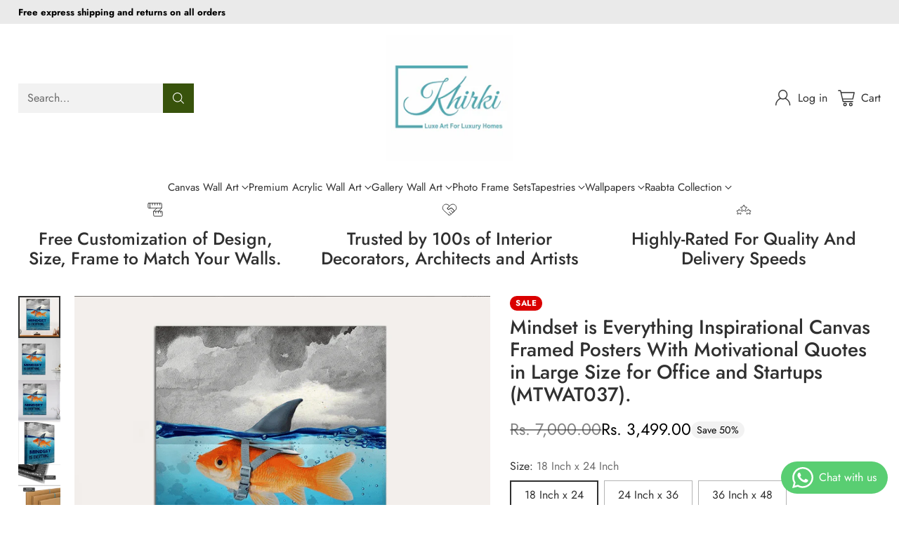

--- FILE ---
content_type: text/html; charset=utf-8
request_url: https://khirki.in/products/mindset-is-everything-inspirational-canvas-framed-posters-with-motivational-quotes-in-large-size-for-office-and-startups
body_size: 78855
content:
<!doctype html>

<!--
  ___                 ___           ___           ___
       /  /\                     /__/\         /  /\         /  /\
      /  /:/_                    \  \:\       /  /:/        /  /::\
     /  /:/ /\  ___     ___       \  \:\     /  /:/        /  /:/\:\
    /  /:/ /:/ /__/\   /  /\  ___  \  \:\   /  /:/  ___   /  /:/  \:\
   /__/:/ /:/  \  \:\ /  /:/ /__/\  \__\:\ /__/:/  /  /\ /__/:/ \__\:\
   \  \:\/:/    \  \:\  /:/  \  \:\ /  /:/ \  \:\ /  /:/ \  \:\ /  /:/
    \  \::/      \  \:\/:/    \  \:\  /:/   \  \:\  /:/   \  \:\  /:/
     \  \:\       \  \::/      \  \:\/:/     \  \:\/:/     \  \:\/:/
      \  \:\       \__\/        \  \::/       \  \::/       \  \::/
       \__\/                     \__\/         \__\/         \__\/

  --------------------------------------------------------------------
  #  Cornerstone v4.2.3
  #  Documentation: https://help.fluorescent.co/v/cornerstone
  #  Purchase: https://themes.shopify.com/themes/cornerstone/
  #  A product by Fluorescent: https://fluorescent.co/
  --------------------------------------------------------------------
-->

<html class="no-js" lang="en" style="--announcement-height: 1px;">
  <head>
 
<meta charset="UTF-8">
    <meta http-equiv="X-UA-Compatible" content="IE=edge,chrome=1">
    <meta name="viewport" content="width=device-width,initial-scale=1">
    




  <meta name="description" content="Our carefully curated Motivational Framed Poster enhances your home and office wall decor. Featuring uplifting messages and captivating visuals, this high-quality framed poster is designed to energize and uplift. Keep yourself motivated and focused on your goals with this daily reminder.">



    <link rel="canonical" href="https://khirki.in/products/mindset-is-everything-inspirational-canvas-framed-posters-with-motivational-quotes-in-large-size-for-office-and-startups">
    <link rel="preconnect" href="https://cdn.shopify.com" crossorigin><link rel="shortcut icon" href="//khirki.in/cdn/shop/files/khirki_logo.jpg?crop=center&height=32&v=1715931600&width=32" type="image/png"><title>Ignite Inspiration with Our Motivational Framed Poster
&ndash; Khirki.in</title>

    





  
  
  
  
  




<meta property="og:url" content="https://khirki.in/products/mindset-is-everything-inspirational-canvas-framed-posters-with-motivational-quotes-in-large-size-for-office-and-startups">
<meta property="og:site_name" content="Khirki.in">
<meta property="og:type" content="product">
<meta property="og:title" content="Mindset is Everything Inspirational Canvas Framed Posters With Motivational Quotes in Large Size for Office and Startups (MTWAT037).">
<meta property="og:description" content="Our carefully curated Motivational Framed Poster enhances your home and office wall decor. Featuring uplifting messages and captivating visuals, this high-quality framed poster is designed to energize and uplift. Keep yourself motivated and focused on your goals with this daily reminder.">
<meta property="og:image" content="http://khirki.in/cdn/shop/files/Screenshot2023-12-04at5.36.07PM.png?v=1730448471&width=1024">
<meta property="og:image:secure_url" content="https://khirki.in/cdn/shop/files/Screenshot2023-12-04at5.36.07PM.png?v=1730448471&width=1024">
<meta property="og:price:amount" content="3,499.00">
<meta property="og:price:currency" content="INR">

<meta name="twitter:title" content="Mindset is Everything Inspirational Canvas Framed Posters With Motivational Quotes in Large Size for Office and Startups (MTWAT037).">
<meta name="twitter:description" content="Our carefully curated Motivational Framed Poster enhances your home and office wall decor. Featuring uplifting messages and captivating visuals, this high-quality framed poster is designed to energize and uplift. Keep yourself motivated and focused on your goals with this daily reminder.">
<meta name="twitter:card" content="summary_large_image">
<meta name="twitter:image" content="https://khirki.in/cdn/shop/files/Screenshot2023-12-04at5.36.07PM.png?v=1730448471&width=1024">
<meta name="twitter:image:width" content="480">
<meta name="twitter:image:height" content="480">


    <script>
  console.log('Cornerstone v4.2.3 by Fluorescent');

  document.documentElement.className = document.documentElement.className.replace('no-js', '');

  if (window.matchMedia(`(prefers-reduced-motion: reduce)`) === true || window.matchMedia(`(prefers-reduced-motion: reduce)`).matches === true) {
    document.documentElement.classList.add('prefers-reduced-motion');
  } else {
    document.documentElement.classList.add('do-anim');
  }

  window.theme = {
    version: 'v4.2.3',
    themeName: 'Cornerstone',
    moneyFormat: "Rs. {{amount}}",
    coreData: {
      n: "Cornerstone",
      v: "v4.2.3",
    },
    strings: {
      name: "Khirki.in",
      accessibility: {
        play_video: "Play",
        pause_video: "Pause",
        range_lower: "Lower",
        range_upper: "Upper",
        carousel_select:  "Move carousel to slide {{ number }}"
      },
      product: {
        no_shipping_rates: "Shipping rate unavailable",
        country_placeholder: "Country\/Region",
        review: "Write a review"
      },
      products: {
        product: {
          unavailable: "Unavailable",
          unitPrice: "Unit price",
          unitPriceSeparator: "per",
          sku: "SKU"
        }
      },
      cart: {
        editCartNote: "Edit order notes",
        addCartNote: "Add order notes",
        quantityError: "You have the maximum number of this product in your cart"
      },
      pagination: {
        viewing: "You\u0026#39;re viewing {{ of }} of {{ total }}",
        products: "products",
        results: "results"
      }
    },
    routes: {
      root: "/",
      cart: {
        base: "/cart",
        add: "/cart/add",
        change: "/cart/change",
        update: "/cart/update",
        clear: "/cart/clear",
        // Manual routes until Shopify adds support
        shipping: "/cart/shipping_rates"
      },
      // Manual routes until Shopify adds support
      products: "/products",
      productRecommendations: "/recommendations/products",
      predictive_search_url: '/search/suggest',
      search_url: '/search'
    },
    icons: {
      chevron: "\u003cspan class=\"icon icon-chevron \" style=\"\"\u003e\n  \u003csvg viewBox=\"0 0 24 24\" fill=\"none\" xmlns=\"http:\/\/www.w3.org\/2000\/svg\"\u003e\u003cpath d=\"M1.875 7.438 12 17.563 22.125 7.438\" stroke=\"currentColor\" stroke-width=\"2\"\/\u003e\u003c\/svg\u003e\n\u003c\/span\u003e\n\n",
      close: "\u003cspan class=\"icon icon-close \" style=\"\"\u003e\n  \u003csvg viewBox=\"0 0 24 24\" fill=\"none\" xmlns=\"http:\/\/www.w3.org\/2000\/svg\"\u003e\u003cpath d=\"M2.66 1.34 2 .68.68 2l.66.66 1.32-1.32zm18.68 21.32.66.66L23.32 22l-.66-.66-1.32 1.32zm1.32-20 .66-.66L22 .68l-.66.66 1.32 1.32zM1.34 21.34.68 22 2 23.32l.66-.66-1.32-1.32zm0-18.68 10 10 1.32-1.32-10-10-1.32 1.32zm11.32 10 10-10-1.32-1.32-10 10 1.32 1.32zm-1.32-1.32-10 10 1.32 1.32 10-10-1.32-1.32zm0 1.32 10 10 1.32-1.32-10-10-1.32 1.32z\" fill=\"currentColor\"\/\u003e\u003c\/svg\u003e\n\u003c\/span\u003e\n\n",
      zoom: "\u003cspan class=\"icon icon-zoom \" style=\"\"\u003e\n  \u003csvg viewBox=\"0 0 24 24\" fill=\"none\" xmlns=\"http:\/\/www.w3.org\/2000\/svg\"\u003e\u003cpath d=\"M10.3,19.71c5.21,0,9.44-4.23,9.44-9.44S15.51,.83,10.3,.83,.86,5.05,.86,10.27s4.23,9.44,9.44,9.44Z\" fill=\"none\" stroke=\"currentColor\" stroke-linecap=\"round\" stroke-miterlimit=\"10\" stroke-width=\"1.63\"\/\u003e\n          \u003cpath d=\"M5.05,10.27H15.54\" fill=\"none\" stroke=\"currentColor\" stroke-miterlimit=\"10\" stroke-width=\"1.63\"\/\u003e\n          \u003cpath class=\"cross-up\" d=\"M10.3,5.02V15.51\" fill=\"none\" stroke=\"currentColor\" stroke-miterlimit=\"10\" stroke-width=\"1.63\"\/\u003e\n          \u003cpath d=\"M16.92,16.9l6.49,6.49\" fill=\"none\" stroke=\"currentColor\" stroke-miterlimit=\"10\" stroke-width=\"1.63\"\/\u003e\u003c\/svg\u003e\n\u003c\/span\u003e\n\n  \u003cspan class=\"zoom-icon__text zoom-in fs-body-75\"\u003eZoom in\u003c\/span\u003e\n  \u003cspan class=\"zoom-icon__text zoom-out fs-body-75\"\u003eZoom out\u003c\/span\u003e"
    }
  }

  window.theme.searchableFields = "product_type,title,variants.title,vendor";

  
    window.theme.allCountryOptionTags = "\u003coption value=\"India\" data-provinces=\"[[\u0026quot;Andaman and Nicobar Islands\u0026quot;,\u0026quot;Andaman and Nicobar Islands\u0026quot;],[\u0026quot;Andhra Pradesh\u0026quot;,\u0026quot;Andhra Pradesh\u0026quot;],[\u0026quot;Arunachal Pradesh\u0026quot;,\u0026quot;Arunachal Pradesh\u0026quot;],[\u0026quot;Assam\u0026quot;,\u0026quot;Assam\u0026quot;],[\u0026quot;Bihar\u0026quot;,\u0026quot;Bihar\u0026quot;],[\u0026quot;Chandigarh\u0026quot;,\u0026quot;Chandigarh\u0026quot;],[\u0026quot;Chhattisgarh\u0026quot;,\u0026quot;Chhattisgarh\u0026quot;],[\u0026quot;Dadra and Nagar Haveli\u0026quot;,\u0026quot;Dadra and Nagar Haveli\u0026quot;],[\u0026quot;Daman and Diu\u0026quot;,\u0026quot;Daman and Diu\u0026quot;],[\u0026quot;Delhi\u0026quot;,\u0026quot;Delhi\u0026quot;],[\u0026quot;Goa\u0026quot;,\u0026quot;Goa\u0026quot;],[\u0026quot;Gujarat\u0026quot;,\u0026quot;Gujarat\u0026quot;],[\u0026quot;Haryana\u0026quot;,\u0026quot;Haryana\u0026quot;],[\u0026quot;Himachal Pradesh\u0026quot;,\u0026quot;Himachal Pradesh\u0026quot;],[\u0026quot;Jammu and Kashmir\u0026quot;,\u0026quot;Jammu and Kashmir\u0026quot;],[\u0026quot;Jharkhand\u0026quot;,\u0026quot;Jharkhand\u0026quot;],[\u0026quot;Karnataka\u0026quot;,\u0026quot;Karnataka\u0026quot;],[\u0026quot;Kerala\u0026quot;,\u0026quot;Kerala\u0026quot;],[\u0026quot;Ladakh\u0026quot;,\u0026quot;Ladakh\u0026quot;],[\u0026quot;Lakshadweep\u0026quot;,\u0026quot;Lakshadweep\u0026quot;],[\u0026quot;Madhya Pradesh\u0026quot;,\u0026quot;Madhya Pradesh\u0026quot;],[\u0026quot;Maharashtra\u0026quot;,\u0026quot;Maharashtra\u0026quot;],[\u0026quot;Manipur\u0026quot;,\u0026quot;Manipur\u0026quot;],[\u0026quot;Meghalaya\u0026quot;,\u0026quot;Meghalaya\u0026quot;],[\u0026quot;Mizoram\u0026quot;,\u0026quot;Mizoram\u0026quot;],[\u0026quot;Nagaland\u0026quot;,\u0026quot;Nagaland\u0026quot;],[\u0026quot;Odisha\u0026quot;,\u0026quot;Odisha\u0026quot;],[\u0026quot;Puducherry\u0026quot;,\u0026quot;Puducherry\u0026quot;],[\u0026quot;Punjab\u0026quot;,\u0026quot;Punjab\u0026quot;],[\u0026quot;Rajasthan\u0026quot;,\u0026quot;Rajasthan\u0026quot;],[\u0026quot;Sikkim\u0026quot;,\u0026quot;Sikkim\u0026quot;],[\u0026quot;Tamil Nadu\u0026quot;,\u0026quot;Tamil Nadu\u0026quot;],[\u0026quot;Telangana\u0026quot;,\u0026quot;Telangana\u0026quot;],[\u0026quot;Tripura\u0026quot;,\u0026quot;Tripura\u0026quot;],[\u0026quot;Uttar Pradesh\u0026quot;,\u0026quot;Uttar Pradesh\u0026quot;],[\u0026quot;Uttarakhand\u0026quot;,\u0026quot;Uttarakhand\u0026quot;],[\u0026quot;West Bengal\u0026quot;,\u0026quot;West Bengal\u0026quot;]]\"\u003eIndia\u003c\/option\u003e\n\u003coption value=\"---\" data-provinces=\"[]\"\u003e---\u003c\/option\u003e\n\u003coption value=\"Afghanistan\" data-provinces=\"[]\"\u003eAfghanistan\u003c\/option\u003e\n\u003coption value=\"Aland Islands\" data-provinces=\"[]\"\u003eÅland Islands\u003c\/option\u003e\n\u003coption value=\"Albania\" data-provinces=\"[]\"\u003eAlbania\u003c\/option\u003e\n\u003coption value=\"Algeria\" data-provinces=\"[]\"\u003eAlgeria\u003c\/option\u003e\n\u003coption value=\"Andorra\" data-provinces=\"[]\"\u003eAndorra\u003c\/option\u003e\n\u003coption value=\"Angola\" data-provinces=\"[]\"\u003eAngola\u003c\/option\u003e\n\u003coption value=\"Anguilla\" data-provinces=\"[]\"\u003eAnguilla\u003c\/option\u003e\n\u003coption value=\"Antigua And Barbuda\" data-provinces=\"[]\"\u003eAntigua \u0026 Barbuda\u003c\/option\u003e\n\u003coption value=\"Argentina\" data-provinces=\"[[\u0026quot;Buenos Aires\u0026quot;,\u0026quot;Buenos Aires Province\u0026quot;],[\u0026quot;Catamarca\u0026quot;,\u0026quot;Catamarca\u0026quot;],[\u0026quot;Chaco\u0026quot;,\u0026quot;Chaco\u0026quot;],[\u0026quot;Chubut\u0026quot;,\u0026quot;Chubut\u0026quot;],[\u0026quot;Ciudad Autónoma de Buenos Aires\u0026quot;,\u0026quot;Buenos Aires (Autonomous City)\u0026quot;],[\u0026quot;Corrientes\u0026quot;,\u0026quot;Corrientes\u0026quot;],[\u0026quot;Córdoba\u0026quot;,\u0026quot;Córdoba\u0026quot;],[\u0026quot;Entre Ríos\u0026quot;,\u0026quot;Entre Ríos\u0026quot;],[\u0026quot;Formosa\u0026quot;,\u0026quot;Formosa\u0026quot;],[\u0026quot;Jujuy\u0026quot;,\u0026quot;Jujuy\u0026quot;],[\u0026quot;La Pampa\u0026quot;,\u0026quot;La Pampa\u0026quot;],[\u0026quot;La Rioja\u0026quot;,\u0026quot;La Rioja\u0026quot;],[\u0026quot;Mendoza\u0026quot;,\u0026quot;Mendoza\u0026quot;],[\u0026quot;Misiones\u0026quot;,\u0026quot;Misiones\u0026quot;],[\u0026quot;Neuquén\u0026quot;,\u0026quot;Neuquén\u0026quot;],[\u0026quot;Río Negro\u0026quot;,\u0026quot;Río Negro\u0026quot;],[\u0026quot;Salta\u0026quot;,\u0026quot;Salta\u0026quot;],[\u0026quot;San Juan\u0026quot;,\u0026quot;San Juan\u0026quot;],[\u0026quot;San Luis\u0026quot;,\u0026quot;San Luis\u0026quot;],[\u0026quot;Santa Cruz\u0026quot;,\u0026quot;Santa Cruz\u0026quot;],[\u0026quot;Santa Fe\u0026quot;,\u0026quot;Santa Fe\u0026quot;],[\u0026quot;Santiago Del Estero\u0026quot;,\u0026quot;Santiago del Estero\u0026quot;],[\u0026quot;Tierra Del Fuego\u0026quot;,\u0026quot;Tierra del Fuego\u0026quot;],[\u0026quot;Tucumán\u0026quot;,\u0026quot;Tucumán\u0026quot;]]\"\u003eArgentina\u003c\/option\u003e\n\u003coption value=\"Armenia\" data-provinces=\"[]\"\u003eArmenia\u003c\/option\u003e\n\u003coption value=\"Aruba\" data-provinces=\"[]\"\u003eAruba\u003c\/option\u003e\n\u003coption value=\"Ascension Island\" data-provinces=\"[]\"\u003eAscension Island\u003c\/option\u003e\n\u003coption value=\"Australia\" data-provinces=\"[[\u0026quot;Australian Capital Territory\u0026quot;,\u0026quot;Australian Capital Territory\u0026quot;],[\u0026quot;New South Wales\u0026quot;,\u0026quot;New South Wales\u0026quot;],[\u0026quot;Northern Territory\u0026quot;,\u0026quot;Northern Territory\u0026quot;],[\u0026quot;Queensland\u0026quot;,\u0026quot;Queensland\u0026quot;],[\u0026quot;South Australia\u0026quot;,\u0026quot;South Australia\u0026quot;],[\u0026quot;Tasmania\u0026quot;,\u0026quot;Tasmania\u0026quot;],[\u0026quot;Victoria\u0026quot;,\u0026quot;Victoria\u0026quot;],[\u0026quot;Western Australia\u0026quot;,\u0026quot;Western Australia\u0026quot;]]\"\u003eAustralia\u003c\/option\u003e\n\u003coption value=\"Austria\" data-provinces=\"[]\"\u003eAustria\u003c\/option\u003e\n\u003coption value=\"Azerbaijan\" data-provinces=\"[]\"\u003eAzerbaijan\u003c\/option\u003e\n\u003coption value=\"Bahamas\" data-provinces=\"[]\"\u003eBahamas\u003c\/option\u003e\n\u003coption value=\"Bahrain\" data-provinces=\"[]\"\u003eBahrain\u003c\/option\u003e\n\u003coption value=\"Bangladesh\" data-provinces=\"[]\"\u003eBangladesh\u003c\/option\u003e\n\u003coption value=\"Barbados\" data-provinces=\"[]\"\u003eBarbados\u003c\/option\u003e\n\u003coption value=\"Belarus\" data-provinces=\"[]\"\u003eBelarus\u003c\/option\u003e\n\u003coption value=\"Belgium\" data-provinces=\"[]\"\u003eBelgium\u003c\/option\u003e\n\u003coption value=\"Belize\" data-provinces=\"[]\"\u003eBelize\u003c\/option\u003e\n\u003coption value=\"Benin\" data-provinces=\"[]\"\u003eBenin\u003c\/option\u003e\n\u003coption value=\"Bermuda\" data-provinces=\"[]\"\u003eBermuda\u003c\/option\u003e\n\u003coption value=\"Bhutan\" data-provinces=\"[]\"\u003eBhutan\u003c\/option\u003e\n\u003coption value=\"Bolivia\" data-provinces=\"[]\"\u003eBolivia\u003c\/option\u003e\n\u003coption value=\"Bosnia And Herzegovina\" data-provinces=\"[]\"\u003eBosnia \u0026 Herzegovina\u003c\/option\u003e\n\u003coption value=\"Botswana\" data-provinces=\"[]\"\u003eBotswana\u003c\/option\u003e\n\u003coption value=\"Brazil\" data-provinces=\"[[\u0026quot;Acre\u0026quot;,\u0026quot;Acre\u0026quot;],[\u0026quot;Alagoas\u0026quot;,\u0026quot;Alagoas\u0026quot;],[\u0026quot;Amapá\u0026quot;,\u0026quot;Amapá\u0026quot;],[\u0026quot;Amazonas\u0026quot;,\u0026quot;Amazonas\u0026quot;],[\u0026quot;Bahia\u0026quot;,\u0026quot;Bahia\u0026quot;],[\u0026quot;Ceará\u0026quot;,\u0026quot;Ceará\u0026quot;],[\u0026quot;Distrito Federal\u0026quot;,\u0026quot;Federal District\u0026quot;],[\u0026quot;Espírito Santo\u0026quot;,\u0026quot;Espírito Santo\u0026quot;],[\u0026quot;Goiás\u0026quot;,\u0026quot;Goiás\u0026quot;],[\u0026quot;Maranhão\u0026quot;,\u0026quot;Maranhão\u0026quot;],[\u0026quot;Mato Grosso\u0026quot;,\u0026quot;Mato Grosso\u0026quot;],[\u0026quot;Mato Grosso do Sul\u0026quot;,\u0026quot;Mato Grosso do Sul\u0026quot;],[\u0026quot;Minas Gerais\u0026quot;,\u0026quot;Minas Gerais\u0026quot;],[\u0026quot;Paraná\u0026quot;,\u0026quot;Paraná\u0026quot;],[\u0026quot;Paraíba\u0026quot;,\u0026quot;Paraíba\u0026quot;],[\u0026quot;Pará\u0026quot;,\u0026quot;Pará\u0026quot;],[\u0026quot;Pernambuco\u0026quot;,\u0026quot;Pernambuco\u0026quot;],[\u0026quot;Piauí\u0026quot;,\u0026quot;Piauí\u0026quot;],[\u0026quot;Rio Grande do Norte\u0026quot;,\u0026quot;Rio Grande do Norte\u0026quot;],[\u0026quot;Rio Grande do Sul\u0026quot;,\u0026quot;Rio Grande do Sul\u0026quot;],[\u0026quot;Rio de Janeiro\u0026quot;,\u0026quot;Rio de Janeiro\u0026quot;],[\u0026quot;Rondônia\u0026quot;,\u0026quot;Rondônia\u0026quot;],[\u0026quot;Roraima\u0026quot;,\u0026quot;Roraima\u0026quot;],[\u0026quot;Santa Catarina\u0026quot;,\u0026quot;Santa Catarina\u0026quot;],[\u0026quot;Sergipe\u0026quot;,\u0026quot;Sergipe\u0026quot;],[\u0026quot;São Paulo\u0026quot;,\u0026quot;São Paulo\u0026quot;],[\u0026quot;Tocantins\u0026quot;,\u0026quot;Tocantins\u0026quot;]]\"\u003eBrazil\u003c\/option\u003e\n\u003coption value=\"British Indian Ocean Territory\" data-provinces=\"[]\"\u003eBritish Indian Ocean Territory\u003c\/option\u003e\n\u003coption value=\"Virgin Islands, British\" data-provinces=\"[]\"\u003eBritish Virgin Islands\u003c\/option\u003e\n\u003coption value=\"Brunei\" data-provinces=\"[]\"\u003eBrunei\u003c\/option\u003e\n\u003coption value=\"Bulgaria\" data-provinces=\"[]\"\u003eBulgaria\u003c\/option\u003e\n\u003coption value=\"Burkina Faso\" data-provinces=\"[]\"\u003eBurkina Faso\u003c\/option\u003e\n\u003coption value=\"Burundi\" data-provinces=\"[]\"\u003eBurundi\u003c\/option\u003e\n\u003coption value=\"Cambodia\" data-provinces=\"[]\"\u003eCambodia\u003c\/option\u003e\n\u003coption value=\"Republic of Cameroon\" data-provinces=\"[]\"\u003eCameroon\u003c\/option\u003e\n\u003coption value=\"Canada\" data-provinces=\"[[\u0026quot;Alberta\u0026quot;,\u0026quot;Alberta\u0026quot;],[\u0026quot;British Columbia\u0026quot;,\u0026quot;British Columbia\u0026quot;],[\u0026quot;Manitoba\u0026quot;,\u0026quot;Manitoba\u0026quot;],[\u0026quot;New Brunswick\u0026quot;,\u0026quot;New Brunswick\u0026quot;],[\u0026quot;Newfoundland and Labrador\u0026quot;,\u0026quot;Newfoundland and Labrador\u0026quot;],[\u0026quot;Northwest Territories\u0026quot;,\u0026quot;Northwest Territories\u0026quot;],[\u0026quot;Nova Scotia\u0026quot;,\u0026quot;Nova Scotia\u0026quot;],[\u0026quot;Nunavut\u0026quot;,\u0026quot;Nunavut\u0026quot;],[\u0026quot;Ontario\u0026quot;,\u0026quot;Ontario\u0026quot;],[\u0026quot;Prince Edward Island\u0026quot;,\u0026quot;Prince Edward Island\u0026quot;],[\u0026quot;Quebec\u0026quot;,\u0026quot;Quebec\u0026quot;],[\u0026quot;Saskatchewan\u0026quot;,\u0026quot;Saskatchewan\u0026quot;],[\u0026quot;Yukon\u0026quot;,\u0026quot;Yukon\u0026quot;]]\"\u003eCanada\u003c\/option\u003e\n\u003coption value=\"Cape Verde\" data-provinces=\"[]\"\u003eCape Verde\u003c\/option\u003e\n\u003coption value=\"Caribbean Netherlands\" data-provinces=\"[]\"\u003eCaribbean Netherlands\u003c\/option\u003e\n\u003coption value=\"Cayman Islands\" data-provinces=\"[]\"\u003eCayman Islands\u003c\/option\u003e\n\u003coption value=\"Central African Republic\" data-provinces=\"[]\"\u003eCentral African Republic\u003c\/option\u003e\n\u003coption value=\"Chad\" data-provinces=\"[]\"\u003eChad\u003c\/option\u003e\n\u003coption value=\"Chile\" data-provinces=\"[[\u0026quot;Antofagasta\u0026quot;,\u0026quot;Antofagasta\u0026quot;],[\u0026quot;Araucanía\u0026quot;,\u0026quot;Araucanía\u0026quot;],[\u0026quot;Arica and Parinacota\u0026quot;,\u0026quot;Arica y Parinacota\u0026quot;],[\u0026quot;Atacama\u0026quot;,\u0026quot;Atacama\u0026quot;],[\u0026quot;Aysén\u0026quot;,\u0026quot;Aysén\u0026quot;],[\u0026quot;Biobío\u0026quot;,\u0026quot;Bío Bío\u0026quot;],[\u0026quot;Coquimbo\u0026quot;,\u0026quot;Coquimbo\u0026quot;],[\u0026quot;Los Lagos\u0026quot;,\u0026quot;Los Lagos\u0026quot;],[\u0026quot;Los Ríos\u0026quot;,\u0026quot;Los Ríos\u0026quot;],[\u0026quot;Magallanes\u0026quot;,\u0026quot;Magallanes Region\u0026quot;],[\u0026quot;Maule\u0026quot;,\u0026quot;Maule\u0026quot;],[\u0026quot;O\u0026#39;Higgins\u0026quot;,\u0026quot;Libertador General Bernardo O’Higgins\u0026quot;],[\u0026quot;Santiago\u0026quot;,\u0026quot;Santiago Metropolitan\u0026quot;],[\u0026quot;Tarapacá\u0026quot;,\u0026quot;Tarapacá\u0026quot;],[\u0026quot;Valparaíso\u0026quot;,\u0026quot;Valparaíso\u0026quot;],[\u0026quot;Ñuble\u0026quot;,\u0026quot;Ñuble\u0026quot;]]\"\u003eChile\u003c\/option\u003e\n\u003coption value=\"China\" data-provinces=\"[[\u0026quot;Anhui\u0026quot;,\u0026quot;Anhui\u0026quot;],[\u0026quot;Beijing\u0026quot;,\u0026quot;Beijing\u0026quot;],[\u0026quot;Chongqing\u0026quot;,\u0026quot;Chongqing\u0026quot;],[\u0026quot;Fujian\u0026quot;,\u0026quot;Fujian\u0026quot;],[\u0026quot;Gansu\u0026quot;,\u0026quot;Gansu\u0026quot;],[\u0026quot;Guangdong\u0026quot;,\u0026quot;Guangdong\u0026quot;],[\u0026quot;Guangxi\u0026quot;,\u0026quot;Guangxi\u0026quot;],[\u0026quot;Guizhou\u0026quot;,\u0026quot;Guizhou\u0026quot;],[\u0026quot;Hainan\u0026quot;,\u0026quot;Hainan\u0026quot;],[\u0026quot;Hebei\u0026quot;,\u0026quot;Hebei\u0026quot;],[\u0026quot;Heilongjiang\u0026quot;,\u0026quot;Heilongjiang\u0026quot;],[\u0026quot;Henan\u0026quot;,\u0026quot;Henan\u0026quot;],[\u0026quot;Hubei\u0026quot;,\u0026quot;Hubei\u0026quot;],[\u0026quot;Hunan\u0026quot;,\u0026quot;Hunan\u0026quot;],[\u0026quot;Inner Mongolia\u0026quot;,\u0026quot;Inner Mongolia\u0026quot;],[\u0026quot;Jiangsu\u0026quot;,\u0026quot;Jiangsu\u0026quot;],[\u0026quot;Jiangxi\u0026quot;,\u0026quot;Jiangxi\u0026quot;],[\u0026quot;Jilin\u0026quot;,\u0026quot;Jilin\u0026quot;],[\u0026quot;Liaoning\u0026quot;,\u0026quot;Liaoning\u0026quot;],[\u0026quot;Ningxia\u0026quot;,\u0026quot;Ningxia\u0026quot;],[\u0026quot;Qinghai\u0026quot;,\u0026quot;Qinghai\u0026quot;],[\u0026quot;Shaanxi\u0026quot;,\u0026quot;Shaanxi\u0026quot;],[\u0026quot;Shandong\u0026quot;,\u0026quot;Shandong\u0026quot;],[\u0026quot;Shanghai\u0026quot;,\u0026quot;Shanghai\u0026quot;],[\u0026quot;Shanxi\u0026quot;,\u0026quot;Shanxi\u0026quot;],[\u0026quot;Sichuan\u0026quot;,\u0026quot;Sichuan\u0026quot;],[\u0026quot;Tianjin\u0026quot;,\u0026quot;Tianjin\u0026quot;],[\u0026quot;Xinjiang\u0026quot;,\u0026quot;Xinjiang\u0026quot;],[\u0026quot;Xizang\u0026quot;,\u0026quot;Tibet\u0026quot;],[\u0026quot;Yunnan\u0026quot;,\u0026quot;Yunnan\u0026quot;],[\u0026quot;Zhejiang\u0026quot;,\u0026quot;Zhejiang\u0026quot;]]\"\u003eChina\u003c\/option\u003e\n\u003coption value=\"Christmas Island\" data-provinces=\"[]\"\u003eChristmas Island\u003c\/option\u003e\n\u003coption value=\"Cocos (Keeling) Islands\" data-provinces=\"[]\"\u003eCocos (Keeling) Islands\u003c\/option\u003e\n\u003coption value=\"Colombia\" data-provinces=\"[[\u0026quot;Amazonas\u0026quot;,\u0026quot;Amazonas\u0026quot;],[\u0026quot;Antioquia\u0026quot;,\u0026quot;Antioquia\u0026quot;],[\u0026quot;Arauca\u0026quot;,\u0026quot;Arauca\u0026quot;],[\u0026quot;Atlántico\u0026quot;,\u0026quot;Atlántico\u0026quot;],[\u0026quot;Bogotá, D.C.\u0026quot;,\u0026quot;Capital District\u0026quot;],[\u0026quot;Bolívar\u0026quot;,\u0026quot;Bolívar\u0026quot;],[\u0026quot;Boyacá\u0026quot;,\u0026quot;Boyacá\u0026quot;],[\u0026quot;Caldas\u0026quot;,\u0026quot;Caldas\u0026quot;],[\u0026quot;Caquetá\u0026quot;,\u0026quot;Caquetá\u0026quot;],[\u0026quot;Casanare\u0026quot;,\u0026quot;Casanare\u0026quot;],[\u0026quot;Cauca\u0026quot;,\u0026quot;Cauca\u0026quot;],[\u0026quot;Cesar\u0026quot;,\u0026quot;Cesar\u0026quot;],[\u0026quot;Chocó\u0026quot;,\u0026quot;Chocó\u0026quot;],[\u0026quot;Cundinamarca\u0026quot;,\u0026quot;Cundinamarca\u0026quot;],[\u0026quot;Córdoba\u0026quot;,\u0026quot;Córdoba\u0026quot;],[\u0026quot;Guainía\u0026quot;,\u0026quot;Guainía\u0026quot;],[\u0026quot;Guaviare\u0026quot;,\u0026quot;Guaviare\u0026quot;],[\u0026quot;Huila\u0026quot;,\u0026quot;Huila\u0026quot;],[\u0026quot;La Guajira\u0026quot;,\u0026quot;La Guajira\u0026quot;],[\u0026quot;Magdalena\u0026quot;,\u0026quot;Magdalena\u0026quot;],[\u0026quot;Meta\u0026quot;,\u0026quot;Meta\u0026quot;],[\u0026quot;Nariño\u0026quot;,\u0026quot;Nariño\u0026quot;],[\u0026quot;Norte de Santander\u0026quot;,\u0026quot;Norte de Santander\u0026quot;],[\u0026quot;Putumayo\u0026quot;,\u0026quot;Putumayo\u0026quot;],[\u0026quot;Quindío\u0026quot;,\u0026quot;Quindío\u0026quot;],[\u0026quot;Risaralda\u0026quot;,\u0026quot;Risaralda\u0026quot;],[\u0026quot;San Andrés, Providencia y Santa Catalina\u0026quot;,\u0026quot;San Andrés \\u0026 Providencia\u0026quot;],[\u0026quot;Santander\u0026quot;,\u0026quot;Santander\u0026quot;],[\u0026quot;Sucre\u0026quot;,\u0026quot;Sucre\u0026quot;],[\u0026quot;Tolima\u0026quot;,\u0026quot;Tolima\u0026quot;],[\u0026quot;Valle del Cauca\u0026quot;,\u0026quot;Valle del Cauca\u0026quot;],[\u0026quot;Vaupés\u0026quot;,\u0026quot;Vaupés\u0026quot;],[\u0026quot;Vichada\u0026quot;,\u0026quot;Vichada\u0026quot;]]\"\u003eColombia\u003c\/option\u003e\n\u003coption value=\"Comoros\" data-provinces=\"[]\"\u003eComoros\u003c\/option\u003e\n\u003coption value=\"Congo\" data-provinces=\"[]\"\u003eCongo - Brazzaville\u003c\/option\u003e\n\u003coption value=\"Congo, The Democratic Republic Of The\" data-provinces=\"[]\"\u003eCongo - Kinshasa\u003c\/option\u003e\n\u003coption value=\"Cook Islands\" data-provinces=\"[]\"\u003eCook Islands\u003c\/option\u003e\n\u003coption value=\"Costa Rica\" data-provinces=\"[[\u0026quot;Alajuela\u0026quot;,\u0026quot;Alajuela\u0026quot;],[\u0026quot;Cartago\u0026quot;,\u0026quot;Cartago\u0026quot;],[\u0026quot;Guanacaste\u0026quot;,\u0026quot;Guanacaste\u0026quot;],[\u0026quot;Heredia\u0026quot;,\u0026quot;Heredia\u0026quot;],[\u0026quot;Limón\u0026quot;,\u0026quot;Limón\u0026quot;],[\u0026quot;Puntarenas\u0026quot;,\u0026quot;Puntarenas\u0026quot;],[\u0026quot;San José\u0026quot;,\u0026quot;San José\u0026quot;]]\"\u003eCosta Rica\u003c\/option\u003e\n\u003coption value=\"Croatia\" data-provinces=\"[]\"\u003eCroatia\u003c\/option\u003e\n\u003coption value=\"Curaçao\" data-provinces=\"[]\"\u003eCuraçao\u003c\/option\u003e\n\u003coption value=\"Cyprus\" data-provinces=\"[]\"\u003eCyprus\u003c\/option\u003e\n\u003coption value=\"Czech Republic\" data-provinces=\"[]\"\u003eCzechia\u003c\/option\u003e\n\u003coption value=\"Côte d'Ivoire\" data-provinces=\"[]\"\u003eCôte d’Ivoire\u003c\/option\u003e\n\u003coption value=\"Denmark\" data-provinces=\"[]\"\u003eDenmark\u003c\/option\u003e\n\u003coption value=\"Djibouti\" data-provinces=\"[]\"\u003eDjibouti\u003c\/option\u003e\n\u003coption value=\"Dominica\" data-provinces=\"[]\"\u003eDominica\u003c\/option\u003e\n\u003coption value=\"Dominican Republic\" data-provinces=\"[]\"\u003eDominican Republic\u003c\/option\u003e\n\u003coption value=\"Ecuador\" data-provinces=\"[]\"\u003eEcuador\u003c\/option\u003e\n\u003coption value=\"Egypt\" data-provinces=\"[[\u0026quot;6th of October\u0026quot;,\u0026quot;6th of October\u0026quot;],[\u0026quot;Al Sharqia\u0026quot;,\u0026quot;Al Sharqia\u0026quot;],[\u0026quot;Alexandria\u0026quot;,\u0026quot;Alexandria\u0026quot;],[\u0026quot;Aswan\u0026quot;,\u0026quot;Aswan\u0026quot;],[\u0026quot;Asyut\u0026quot;,\u0026quot;Asyut\u0026quot;],[\u0026quot;Beheira\u0026quot;,\u0026quot;Beheira\u0026quot;],[\u0026quot;Beni Suef\u0026quot;,\u0026quot;Beni Suef\u0026quot;],[\u0026quot;Cairo\u0026quot;,\u0026quot;Cairo\u0026quot;],[\u0026quot;Dakahlia\u0026quot;,\u0026quot;Dakahlia\u0026quot;],[\u0026quot;Damietta\u0026quot;,\u0026quot;Damietta\u0026quot;],[\u0026quot;Faiyum\u0026quot;,\u0026quot;Faiyum\u0026quot;],[\u0026quot;Gharbia\u0026quot;,\u0026quot;Gharbia\u0026quot;],[\u0026quot;Giza\u0026quot;,\u0026quot;Giza\u0026quot;],[\u0026quot;Helwan\u0026quot;,\u0026quot;Helwan\u0026quot;],[\u0026quot;Ismailia\u0026quot;,\u0026quot;Ismailia\u0026quot;],[\u0026quot;Kafr el-Sheikh\u0026quot;,\u0026quot;Kafr el-Sheikh\u0026quot;],[\u0026quot;Luxor\u0026quot;,\u0026quot;Luxor\u0026quot;],[\u0026quot;Matrouh\u0026quot;,\u0026quot;Matrouh\u0026quot;],[\u0026quot;Minya\u0026quot;,\u0026quot;Minya\u0026quot;],[\u0026quot;Monufia\u0026quot;,\u0026quot;Monufia\u0026quot;],[\u0026quot;New Valley\u0026quot;,\u0026quot;New Valley\u0026quot;],[\u0026quot;North Sinai\u0026quot;,\u0026quot;North Sinai\u0026quot;],[\u0026quot;Port Said\u0026quot;,\u0026quot;Port Said\u0026quot;],[\u0026quot;Qalyubia\u0026quot;,\u0026quot;Qalyubia\u0026quot;],[\u0026quot;Qena\u0026quot;,\u0026quot;Qena\u0026quot;],[\u0026quot;Red Sea\u0026quot;,\u0026quot;Red Sea\u0026quot;],[\u0026quot;Sohag\u0026quot;,\u0026quot;Sohag\u0026quot;],[\u0026quot;South Sinai\u0026quot;,\u0026quot;South Sinai\u0026quot;],[\u0026quot;Suez\u0026quot;,\u0026quot;Suez\u0026quot;]]\"\u003eEgypt\u003c\/option\u003e\n\u003coption value=\"El Salvador\" data-provinces=\"[[\u0026quot;Ahuachapán\u0026quot;,\u0026quot;Ahuachapán\u0026quot;],[\u0026quot;Cabañas\u0026quot;,\u0026quot;Cabañas\u0026quot;],[\u0026quot;Chalatenango\u0026quot;,\u0026quot;Chalatenango\u0026quot;],[\u0026quot;Cuscatlán\u0026quot;,\u0026quot;Cuscatlán\u0026quot;],[\u0026quot;La Libertad\u0026quot;,\u0026quot;La Libertad\u0026quot;],[\u0026quot;La Paz\u0026quot;,\u0026quot;La Paz\u0026quot;],[\u0026quot;La Unión\u0026quot;,\u0026quot;La Unión\u0026quot;],[\u0026quot;Morazán\u0026quot;,\u0026quot;Morazán\u0026quot;],[\u0026quot;San Miguel\u0026quot;,\u0026quot;San Miguel\u0026quot;],[\u0026quot;San Salvador\u0026quot;,\u0026quot;San Salvador\u0026quot;],[\u0026quot;San Vicente\u0026quot;,\u0026quot;San Vicente\u0026quot;],[\u0026quot;Santa Ana\u0026quot;,\u0026quot;Santa Ana\u0026quot;],[\u0026quot;Sonsonate\u0026quot;,\u0026quot;Sonsonate\u0026quot;],[\u0026quot;Usulután\u0026quot;,\u0026quot;Usulután\u0026quot;]]\"\u003eEl Salvador\u003c\/option\u003e\n\u003coption value=\"Equatorial Guinea\" data-provinces=\"[]\"\u003eEquatorial Guinea\u003c\/option\u003e\n\u003coption value=\"Eritrea\" data-provinces=\"[]\"\u003eEritrea\u003c\/option\u003e\n\u003coption value=\"Estonia\" data-provinces=\"[]\"\u003eEstonia\u003c\/option\u003e\n\u003coption value=\"Eswatini\" data-provinces=\"[]\"\u003eEswatini\u003c\/option\u003e\n\u003coption value=\"Ethiopia\" data-provinces=\"[]\"\u003eEthiopia\u003c\/option\u003e\n\u003coption value=\"Falkland Islands (Malvinas)\" data-provinces=\"[]\"\u003eFalkland Islands\u003c\/option\u003e\n\u003coption value=\"Faroe Islands\" data-provinces=\"[]\"\u003eFaroe Islands\u003c\/option\u003e\n\u003coption value=\"Fiji\" data-provinces=\"[]\"\u003eFiji\u003c\/option\u003e\n\u003coption value=\"Finland\" data-provinces=\"[]\"\u003eFinland\u003c\/option\u003e\n\u003coption value=\"France\" data-provinces=\"[]\"\u003eFrance\u003c\/option\u003e\n\u003coption value=\"French Guiana\" data-provinces=\"[]\"\u003eFrench Guiana\u003c\/option\u003e\n\u003coption value=\"French Polynesia\" data-provinces=\"[]\"\u003eFrench Polynesia\u003c\/option\u003e\n\u003coption value=\"French Southern Territories\" data-provinces=\"[]\"\u003eFrench Southern Territories\u003c\/option\u003e\n\u003coption value=\"Gabon\" data-provinces=\"[]\"\u003eGabon\u003c\/option\u003e\n\u003coption value=\"Gambia\" data-provinces=\"[]\"\u003eGambia\u003c\/option\u003e\n\u003coption value=\"Georgia\" data-provinces=\"[]\"\u003eGeorgia\u003c\/option\u003e\n\u003coption value=\"Germany\" data-provinces=\"[]\"\u003eGermany\u003c\/option\u003e\n\u003coption value=\"Ghana\" data-provinces=\"[]\"\u003eGhana\u003c\/option\u003e\n\u003coption value=\"Gibraltar\" data-provinces=\"[]\"\u003eGibraltar\u003c\/option\u003e\n\u003coption value=\"Greece\" data-provinces=\"[]\"\u003eGreece\u003c\/option\u003e\n\u003coption value=\"Greenland\" data-provinces=\"[]\"\u003eGreenland\u003c\/option\u003e\n\u003coption value=\"Grenada\" data-provinces=\"[]\"\u003eGrenada\u003c\/option\u003e\n\u003coption value=\"Guadeloupe\" data-provinces=\"[]\"\u003eGuadeloupe\u003c\/option\u003e\n\u003coption value=\"Guatemala\" data-provinces=\"[[\u0026quot;Alta Verapaz\u0026quot;,\u0026quot;Alta Verapaz\u0026quot;],[\u0026quot;Baja Verapaz\u0026quot;,\u0026quot;Baja Verapaz\u0026quot;],[\u0026quot;Chimaltenango\u0026quot;,\u0026quot;Chimaltenango\u0026quot;],[\u0026quot;Chiquimula\u0026quot;,\u0026quot;Chiquimula\u0026quot;],[\u0026quot;El Progreso\u0026quot;,\u0026quot;El Progreso\u0026quot;],[\u0026quot;Escuintla\u0026quot;,\u0026quot;Escuintla\u0026quot;],[\u0026quot;Guatemala\u0026quot;,\u0026quot;Guatemala\u0026quot;],[\u0026quot;Huehuetenango\u0026quot;,\u0026quot;Huehuetenango\u0026quot;],[\u0026quot;Izabal\u0026quot;,\u0026quot;Izabal\u0026quot;],[\u0026quot;Jalapa\u0026quot;,\u0026quot;Jalapa\u0026quot;],[\u0026quot;Jutiapa\u0026quot;,\u0026quot;Jutiapa\u0026quot;],[\u0026quot;Petén\u0026quot;,\u0026quot;Petén\u0026quot;],[\u0026quot;Quetzaltenango\u0026quot;,\u0026quot;Quetzaltenango\u0026quot;],[\u0026quot;Quiché\u0026quot;,\u0026quot;Quiché\u0026quot;],[\u0026quot;Retalhuleu\u0026quot;,\u0026quot;Retalhuleu\u0026quot;],[\u0026quot;Sacatepéquez\u0026quot;,\u0026quot;Sacatepéquez\u0026quot;],[\u0026quot;San Marcos\u0026quot;,\u0026quot;San Marcos\u0026quot;],[\u0026quot;Santa Rosa\u0026quot;,\u0026quot;Santa Rosa\u0026quot;],[\u0026quot;Sololá\u0026quot;,\u0026quot;Sololá\u0026quot;],[\u0026quot;Suchitepéquez\u0026quot;,\u0026quot;Suchitepéquez\u0026quot;],[\u0026quot;Totonicapán\u0026quot;,\u0026quot;Totonicapán\u0026quot;],[\u0026quot;Zacapa\u0026quot;,\u0026quot;Zacapa\u0026quot;]]\"\u003eGuatemala\u003c\/option\u003e\n\u003coption value=\"Guernsey\" data-provinces=\"[]\"\u003eGuernsey\u003c\/option\u003e\n\u003coption value=\"Guinea\" data-provinces=\"[]\"\u003eGuinea\u003c\/option\u003e\n\u003coption value=\"Guinea Bissau\" data-provinces=\"[]\"\u003eGuinea-Bissau\u003c\/option\u003e\n\u003coption value=\"Guyana\" data-provinces=\"[]\"\u003eGuyana\u003c\/option\u003e\n\u003coption value=\"Haiti\" data-provinces=\"[]\"\u003eHaiti\u003c\/option\u003e\n\u003coption value=\"Honduras\" data-provinces=\"[]\"\u003eHonduras\u003c\/option\u003e\n\u003coption value=\"Hong Kong\" data-provinces=\"[[\u0026quot;Hong Kong Island\u0026quot;,\u0026quot;Hong Kong Island\u0026quot;],[\u0026quot;Kowloon\u0026quot;,\u0026quot;Kowloon\u0026quot;],[\u0026quot;New Territories\u0026quot;,\u0026quot;New Territories\u0026quot;]]\"\u003eHong Kong SAR\u003c\/option\u003e\n\u003coption value=\"Hungary\" data-provinces=\"[]\"\u003eHungary\u003c\/option\u003e\n\u003coption value=\"Iceland\" data-provinces=\"[]\"\u003eIceland\u003c\/option\u003e\n\u003coption value=\"India\" data-provinces=\"[[\u0026quot;Andaman and Nicobar Islands\u0026quot;,\u0026quot;Andaman and Nicobar Islands\u0026quot;],[\u0026quot;Andhra Pradesh\u0026quot;,\u0026quot;Andhra Pradesh\u0026quot;],[\u0026quot;Arunachal Pradesh\u0026quot;,\u0026quot;Arunachal Pradesh\u0026quot;],[\u0026quot;Assam\u0026quot;,\u0026quot;Assam\u0026quot;],[\u0026quot;Bihar\u0026quot;,\u0026quot;Bihar\u0026quot;],[\u0026quot;Chandigarh\u0026quot;,\u0026quot;Chandigarh\u0026quot;],[\u0026quot;Chhattisgarh\u0026quot;,\u0026quot;Chhattisgarh\u0026quot;],[\u0026quot;Dadra and Nagar Haveli\u0026quot;,\u0026quot;Dadra and Nagar Haveli\u0026quot;],[\u0026quot;Daman and Diu\u0026quot;,\u0026quot;Daman and Diu\u0026quot;],[\u0026quot;Delhi\u0026quot;,\u0026quot;Delhi\u0026quot;],[\u0026quot;Goa\u0026quot;,\u0026quot;Goa\u0026quot;],[\u0026quot;Gujarat\u0026quot;,\u0026quot;Gujarat\u0026quot;],[\u0026quot;Haryana\u0026quot;,\u0026quot;Haryana\u0026quot;],[\u0026quot;Himachal Pradesh\u0026quot;,\u0026quot;Himachal Pradesh\u0026quot;],[\u0026quot;Jammu and Kashmir\u0026quot;,\u0026quot;Jammu and Kashmir\u0026quot;],[\u0026quot;Jharkhand\u0026quot;,\u0026quot;Jharkhand\u0026quot;],[\u0026quot;Karnataka\u0026quot;,\u0026quot;Karnataka\u0026quot;],[\u0026quot;Kerala\u0026quot;,\u0026quot;Kerala\u0026quot;],[\u0026quot;Ladakh\u0026quot;,\u0026quot;Ladakh\u0026quot;],[\u0026quot;Lakshadweep\u0026quot;,\u0026quot;Lakshadweep\u0026quot;],[\u0026quot;Madhya Pradesh\u0026quot;,\u0026quot;Madhya Pradesh\u0026quot;],[\u0026quot;Maharashtra\u0026quot;,\u0026quot;Maharashtra\u0026quot;],[\u0026quot;Manipur\u0026quot;,\u0026quot;Manipur\u0026quot;],[\u0026quot;Meghalaya\u0026quot;,\u0026quot;Meghalaya\u0026quot;],[\u0026quot;Mizoram\u0026quot;,\u0026quot;Mizoram\u0026quot;],[\u0026quot;Nagaland\u0026quot;,\u0026quot;Nagaland\u0026quot;],[\u0026quot;Odisha\u0026quot;,\u0026quot;Odisha\u0026quot;],[\u0026quot;Puducherry\u0026quot;,\u0026quot;Puducherry\u0026quot;],[\u0026quot;Punjab\u0026quot;,\u0026quot;Punjab\u0026quot;],[\u0026quot;Rajasthan\u0026quot;,\u0026quot;Rajasthan\u0026quot;],[\u0026quot;Sikkim\u0026quot;,\u0026quot;Sikkim\u0026quot;],[\u0026quot;Tamil Nadu\u0026quot;,\u0026quot;Tamil Nadu\u0026quot;],[\u0026quot;Telangana\u0026quot;,\u0026quot;Telangana\u0026quot;],[\u0026quot;Tripura\u0026quot;,\u0026quot;Tripura\u0026quot;],[\u0026quot;Uttar Pradesh\u0026quot;,\u0026quot;Uttar Pradesh\u0026quot;],[\u0026quot;Uttarakhand\u0026quot;,\u0026quot;Uttarakhand\u0026quot;],[\u0026quot;West Bengal\u0026quot;,\u0026quot;West Bengal\u0026quot;]]\"\u003eIndia\u003c\/option\u003e\n\u003coption value=\"Indonesia\" data-provinces=\"[[\u0026quot;Aceh\u0026quot;,\u0026quot;Aceh\u0026quot;],[\u0026quot;Bali\u0026quot;,\u0026quot;Bali\u0026quot;],[\u0026quot;Bangka Belitung\u0026quot;,\u0026quot;Bangka–Belitung Islands\u0026quot;],[\u0026quot;Banten\u0026quot;,\u0026quot;Banten\u0026quot;],[\u0026quot;Bengkulu\u0026quot;,\u0026quot;Bengkulu\u0026quot;],[\u0026quot;Gorontalo\u0026quot;,\u0026quot;Gorontalo\u0026quot;],[\u0026quot;Jakarta\u0026quot;,\u0026quot;Jakarta\u0026quot;],[\u0026quot;Jambi\u0026quot;,\u0026quot;Jambi\u0026quot;],[\u0026quot;Jawa Barat\u0026quot;,\u0026quot;West Java\u0026quot;],[\u0026quot;Jawa Tengah\u0026quot;,\u0026quot;Central Java\u0026quot;],[\u0026quot;Jawa Timur\u0026quot;,\u0026quot;East Java\u0026quot;],[\u0026quot;Kalimantan Barat\u0026quot;,\u0026quot;West Kalimantan\u0026quot;],[\u0026quot;Kalimantan Selatan\u0026quot;,\u0026quot;South Kalimantan\u0026quot;],[\u0026quot;Kalimantan Tengah\u0026quot;,\u0026quot;Central Kalimantan\u0026quot;],[\u0026quot;Kalimantan Timur\u0026quot;,\u0026quot;East Kalimantan\u0026quot;],[\u0026quot;Kalimantan Utara\u0026quot;,\u0026quot;North Kalimantan\u0026quot;],[\u0026quot;Kepulauan Riau\u0026quot;,\u0026quot;Riau Islands\u0026quot;],[\u0026quot;Lampung\u0026quot;,\u0026quot;Lampung\u0026quot;],[\u0026quot;Maluku\u0026quot;,\u0026quot;Maluku\u0026quot;],[\u0026quot;Maluku Utara\u0026quot;,\u0026quot;North Maluku\u0026quot;],[\u0026quot;North Sumatra\u0026quot;,\u0026quot;North Sumatra\u0026quot;],[\u0026quot;Nusa Tenggara Barat\u0026quot;,\u0026quot;West Nusa Tenggara\u0026quot;],[\u0026quot;Nusa Tenggara Timur\u0026quot;,\u0026quot;East Nusa Tenggara\u0026quot;],[\u0026quot;Papua\u0026quot;,\u0026quot;Papua\u0026quot;],[\u0026quot;Papua Barat\u0026quot;,\u0026quot;West Papua\u0026quot;],[\u0026quot;Riau\u0026quot;,\u0026quot;Riau\u0026quot;],[\u0026quot;South Sumatra\u0026quot;,\u0026quot;South Sumatra\u0026quot;],[\u0026quot;Sulawesi Barat\u0026quot;,\u0026quot;West Sulawesi\u0026quot;],[\u0026quot;Sulawesi Selatan\u0026quot;,\u0026quot;South Sulawesi\u0026quot;],[\u0026quot;Sulawesi Tengah\u0026quot;,\u0026quot;Central Sulawesi\u0026quot;],[\u0026quot;Sulawesi Tenggara\u0026quot;,\u0026quot;Southeast Sulawesi\u0026quot;],[\u0026quot;Sulawesi Utara\u0026quot;,\u0026quot;North Sulawesi\u0026quot;],[\u0026quot;West Sumatra\u0026quot;,\u0026quot;West Sumatra\u0026quot;],[\u0026quot;Yogyakarta\u0026quot;,\u0026quot;Yogyakarta\u0026quot;]]\"\u003eIndonesia\u003c\/option\u003e\n\u003coption value=\"Iraq\" data-provinces=\"[]\"\u003eIraq\u003c\/option\u003e\n\u003coption value=\"Ireland\" data-provinces=\"[[\u0026quot;Carlow\u0026quot;,\u0026quot;Carlow\u0026quot;],[\u0026quot;Cavan\u0026quot;,\u0026quot;Cavan\u0026quot;],[\u0026quot;Clare\u0026quot;,\u0026quot;Clare\u0026quot;],[\u0026quot;Cork\u0026quot;,\u0026quot;Cork\u0026quot;],[\u0026quot;Donegal\u0026quot;,\u0026quot;Donegal\u0026quot;],[\u0026quot;Dublin\u0026quot;,\u0026quot;Dublin\u0026quot;],[\u0026quot;Galway\u0026quot;,\u0026quot;Galway\u0026quot;],[\u0026quot;Kerry\u0026quot;,\u0026quot;Kerry\u0026quot;],[\u0026quot;Kildare\u0026quot;,\u0026quot;Kildare\u0026quot;],[\u0026quot;Kilkenny\u0026quot;,\u0026quot;Kilkenny\u0026quot;],[\u0026quot;Laois\u0026quot;,\u0026quot;Laois\u0026quot;],[\u0026quot;Leitrim\u0026quot;,\u0026quot;Leitrim\u0026quot;],[\u0026quot;Limerick\u0026quot;,\u0026quot;Limerick\u0026quot;],[\u0026quot;Longford\u0026quot;,\u0026quot;Longford\u0026quot;],[\u0026quot;Louth\u0026quot;,\u0026quot;Louth\u0026quot;],[\u0026quot;Mayo\u0026quot;,\u0026quot;Mayo\u0026quot;],[\u0026quot;Meath\u0026quot;,\u0026quot;Meath\u0026quot;],[\u0026quot;Monaghan\u0026quot;,\u0026quot;Monaghan\u0026quot;],[\u0026quot;Offaly\u0026quot;,\u0026quot;Offaly\u0026quot;],[\u0026quot;Roscommon\u0026quot;,\u0026quot;Roscommon\u0026quot;],[\u0026quot;Sligo\u0026quot;,\u0026quot;Sligo\u0026quot;],[\u0026quot;Tipperary\u0026quot;,\u0026quot;Tipperary\u0026quot;],[\u0026quot;Waterford\u0026quot;,\u0026quot;Waterford\u0026quot;],[\u0026quot;Westmeath\u0026quot;,\u0026quot;Westmeath\u0026quot;],[\u0026quot;Wexford\u0026quot;,\u0026quot;Wexford\u0026quot;],[\u0026quot;Wicklow\u0026quot;,\u0026quot;Wicklow\u0026quot;]]\"\u003eIreland\u003c\/option\u003e\n\u003coption value=\"Isle Of Man\" data-provinces=\"[]\"\u003eIsle of Man\u003c\/option\u003e\n\u003coption value=\"Israel\" data-provinces=\"[]\"\u003eIsrael\u003c\/option\u003e\n\u003coption value=\"Italy\" data-provinces=\"[[\u0026quot;Agrigento\u0026quot;,\u0026quot;Agrigento\u0026quot;],[\u0026quot;Alessandria\u0026quot;,\u0026quot;Alessandria\u0026quot;],[\u0026quot;Ancona\u0026quot;,\u0026quot;Ancona\u0026quot;],[\u0026quot;Aosta\u0026quot;,\u0026quot;Aosta Valley\u0026quot;],[\u0026quot;Arezzo\u0026quot;,\u0026quot;Arezzo\u0026quot;],[\u0026quot;Ascoli Piceno\u0026quot;,\u0026quot;Ascoli Piceno\u0026quot;],[\u0026quot;Asti\u0026quot;,\u0026quot;Asti\u0026quot;],[\u0026quot;Avellino\u0026quot;,\u0026quot;Avellino\u0026quot;],[\u0026quot;Bari\u0026quot;,\u0026quot;Bari\u0026quot;],[\u0026quot;Barletta-Andria-Trani\u0026quot;,\u0026quot;Barletta-Andria-Trani\u0026quot;],[\u0026quot;Belluno\u0026quot;,\u0026quot;Belluno\u0026quot;],[\u0026quot;Benevento\u0026quot;,\u0026quot;Benevento\u0026quot;],[\u0026quot;Bergamo\u0026quot;,\u0026quot;Bergamo\u0026quot;],[\u0026quot;Biella\u0026quot;,\u0026quot;Biella\u0026quot;],[\u0026quot;Bologna\u0026quot;,\u0026quot;Bologna\u0026quot;],[\u0026quot;Bolzano\u0026quot;,\u0026quot;South Tyrol\u0026quot;],[\u0026quot;Brescia\u0026quot;,\u0026quot;Brescia\u0026quot;],[\u0026quot;Brindisi\u0026quot;,\u0026quot;Brindisi\u0026quot;],[\u0026quot;Cagliari\u0026quot;,\u0026quot;Cagliari\u0026quot;],[\u0026quot;Caltanissetta\u0026quot;,\u0026quot;Caltanissetta\u0026quot;],[\u0026quot;Campobasso\u0026quot;,\u0026quot;Campobasso\u0026quot;],[\u0026quot;Carbonia-Iglesias\u0026quot;,\u0026quot;Carbonia-Iglesias\u0026quot;],[\u0026quot;Caserta\u0026quot;,\u0026quot;Caserta\u0026quot;],[\u0026quot;Catania\u0026quot;,\u0026quot;Catania\u0026quot;],[\u0026quot;Catanzaro\u0026quot;,\u0026quot;Catanzaro\u0026quot;],[\u0026quot;Chieti\u0026quot;,\u0026quot;Chieti\u0026quot;],[\u0026quot;Como\u0026quot;,\u0026quot;Como\u0026quot;],[\u0026quot;Cosenza\u0026quot;,\u0026quot;Cosenza\u0026quot;],[\u0026quot;Cremona\u0026quot;,\u0026quot;Cremona\u0026quot;],[\u0026quot;Crotone\u0026quot;,\u0026quot;Crotone\u0026quot;],[\u0026quot;Cuneo\u0026quot;,\u0026quot;Cuneo\u0026quot;],[\u0026quot;Enna\u0026quot;,\u0026quot;Enna\u0026quot;],[\u0026quot;Fermo\u0026quot;,\u0026quot;Fermo\u0026quot;],[\u0026quot;Ferrara\u0026quot;,\u0026quot;Ferrara\u0026quot;],[\u0026quot;Firenze\u0026quot;,\u0026quot;Florence\u0026quot;],[\u0026quot;Foggia\u0026quot;,\u0026quot;Foggia\u0026quot;],[\u0026quot;Forlì-Cesena\u0026quot;,\u0026quot;Forlì-Cesena\u0026quot;],[\u0026quot;Frosinone\u0026quot;,\u0026quot;Frosinone\u0026quot;],[\u0026quot;Genova\u0026quot;,\u0026quot;Genoa\u0026quot;],[\u0026quot;Gorizia\u0026quot;,\u0026quot;Gorizia\u0026quot;],[\u0026quot;Grosseto\u0026quot;,\u0026quot;Grosseto\u0026quot;],[\u0026quot;Imperia\u0026quot;,\u0026quot;Imperia\u0026quot;],[\u0026quot;Isernia\u0026quot;,\u0026quot;Isernia\u0026quot;],[\u0026quot;L\u0026#39;Aquila\u0026quot;,\u0026quot;L’Aquila\u0026quot;],[\u0026quot;La Spezia\u0026quot;,\u0026quot;La Spezia\u0026quot;],[\u0026quot;Latina\u0026quot;,\u0026quot;Latina\u0026quot;],[\u0026quot;Lecce\u0026quot;,\u0026quot;Lecce\u0026quot;],[\u0026quot;Lecco\u0026quot;,\u0026quot;Lecco\u0026quot;],[\u0026quot;Livorno\u0026quot;,\u0026quot;Livorno\u0026quot;],[\u0026quot;Lodi\u0026quot;,\u0026quot;Lodi\u0026quot;],[\u0026quot;Lucca\u0026quot;,\u0026quot;Lucca\u0026quot;],[\u0026quot;Macerata\u0026quot;,\u0026quot;Macerata\u0026quot;],[\u0026quot;Mantova\u0026quot;,\u0026quot;Mantua\u0026quot;],[\u0026quot;Massa-Carrara\u0026quot;,\u0026quot;Massa and Carrara\u0026quot;],[\u0026quot;Matera\u0026quot;,\u0026quot;Matera\u0026quot;],[\u0026quot;Medio Campidano\u0026quot;,\u0026quot;Medio Campidano\u0026quot;],[\u0026quot;Messina\u0026quot;,\u0026quot;Messina\u0026quot;],[\u0026quot;Milano\u0026quot;,\u0026quot;Milan\u0026quot;],[\u0026quot;Modena\u0026quot;,\u0026quot;Modena\u0026quot;],[\u0026quot;Monza e Brianza\u0026quot;,\u0026quot;Monza and Brianza\u0026quot;],[\u0026quot;Napoli\u0026quot;,\u0026quot;Naples\u0026quot;],[\u0026quot;Novara\u0026quot;,\u0026quot;Novara\u0026quot;],[\u0026quot;Nuoro\u0026quot;,\u0026quot;Nuoro\u0026quot;],[\u0026quot;Ogliastra\u0026quot;,\u0026quot;Ogliastra\u0026quot;],[\u0026quot;Olbia-Tempio\u0026quot;,\u0026quot;Olbia-Tempio\u0026quot;],[\u0026quot;Oristano\u0026quot;,\u0026quot;Oristano\u0026quot;],[\u0026quot;Padova\u0026quot;,\u0026quot;Padua\u0026quot;],[\u0026quot;Palermo\u0026quot;,\u0026quot;Palermo\u0026quot;],[\u0026quot;Parma\u0026quot;,\u0026quot;Parma\u0026quot;],[\u0026quot;Pavia\u0026quot;,\u0026quot;Pavia\u0026quot;],[\u0026quot;Perugia\u0026quot;,\u0026quot;Perugia\u0026quot;],[\u0026quot;Pesaro e Urbino\u0026quot;,\u0026quot;Pesaro and Urbino\u0026quot;],[\u0026quot;Pescara\u0026quot;,\u0026quot;Pescara\u0026quot;],[\u0026quot;Piacenza\u0026quot;,\u0026quot;Piacenza\u0026quot;],[\u0026quot;Pisa\u0026quot;,\u0026quot;Pisa\u0026quot;],[\u0026quot;Pistoia\u0026quot;,\u0026quot;Pistoia\u0026quot;],[\u0026quot;Pordenone\u0026quot;,\u0026quot;Pordenone\u0026quot;],[\u0026quot;Potenza\u0026quot;,\u0026quot;Potenza\u0026quot;],[\u0026quot;Prato\u0026quot;,\u0026quot;Prato\u0026quot;],[\u0026quot;Ragusa\u0026quot;,\u0026quot;Ragusa\u0026quot;],[\u0026quot;Ravenna\u0026quot;,\u0026quot;Ravenna\u0026quot;],[\u0026quot;Reggio Calabria\u0026quot;,\u0026quot;Reggio Calabria\u0026quot;],[\u0026quot;Reggio Emilia\u0026quot;,\u0026quot;Reggio Emilia\u0026quot;],[\u0026quot;Rieti\u0026quot;,\u0026quot;Rieti\u0026quot;],[\u0026quot;Rimini\u0026quot;,\u0026quot;Rimini\u0026quot;],[\u0026quot;Roma\u0026quot;,\u0026quot;Rome\u0026quot;],[\u0026quot;Rovigo\u0026quot;,\u0026quot;Rovigo\u0026quot;],[\u0026quot;Salerno\u0026quot;,\u0026quot;Salerno\u0026quot;],[\u0026quot;Sassari\u0026quot;,\u0026quot;Sassari\u0026quot;],[\u0026quot;Savona\u0026quot;,\u0026quot;Savona\u0026quot;],[\u0026quot;Siena\u0026quot;,\u0026quot;Siena\u0026quot;],[\u0026quot;Siracusa\u0026quot;,\u0026quot;Syracuse\u0026quot;],[\u0026quot;Sondrio\u0026quot;,\u0026quot;Sondrio\u0026quot;],[\u0026quot;Taranto\u0026quot;,\u0026quot;Taranto\u0026quot;],[\u0026quot;Teramo\u0026quot;,\u0026quot;Teramo\u0026quot;],[\u0026quot;Terni\u0026quot;,\u0026quot;Terni\u0026quot;],[\u0026quot;Torino\u0026quot;,\u0026quot;Turin\u0026quot;],[\u0026quot;Trapani\u0026quot;,\u0026quot;Trapani\u0026quot;],[\u0026quot;Trento\u0026quot;,\u0026quot;Trentino\u0026quot;],[\u0026quot;Treviso\u0026quot;,\u0026quot;Treviso\u0026quot;],[\u0026quot;Trieste\u0026quot;,\u0026quot;Trieste\u0026quot;],[\u0026quot;Udine\u0026quot;,\u0026quot;Udine\u0026quot;],[\u0026quot;Varese\u0026quot;,\u0026quot;Varese\u0026quot;],[\u0026quot;Venezia\u0026quot;,\u0026quot;Venice\u0026quot;],[\u0026quot;Verbano-Cusio-Ossola\u0026quot;,\u0026quot;Verbano-Cusio-Ossola\u0026quot;],[\u0026quot;Vercelli\u0026quot;,\u0026quot;Vercelli\u0026quot;],[\u0026quot;Verona\u0026quot;,\u0026quot;Verona\u0026quot;],[\u0026quot;Vibo Valentia\u0026quot;,\u0026quot;Vibo Valentia\u0026quot;],[\u0026quot;Vicenza\u0026quot;,\u0026quot;Vicenza\u0026quot;],[\u0026quot;Viterbo\u0026quot;,\u0026quot;Viterbo\u0026quot;]]\"\u003eItaly\u003c\/option\u003e\n\u003coption value=\"Jamaica\" data-provinces=\"[]\"\u003eJamaica\u003c\/option\u003e\n\u003coption value=\"Japan\" data-provinces=\"[[\u0026quot;Aichi\u0026quot;,\u0026quot;Aichi\u0026quot;],[\u0026quot;Akita\u0026quot;,\u0026quot;Akita\u0026quot;],[\u0026quot;Aomori\u0026quot;,\u0026quot;Aomori\u0026quot;],[\u0026quot;Chiba\u0026quot;,\u0026quot;Chiba\u0026quot;],[\u0026quot;Ehime\u0026quot;,\u0026quot;Ehime\u0026quot;],[\u0026quot;Fukui\u0026quot;,\u0026quot;Fukui\u0026quot;],[\u0026quot;Fukuoka\u0026quot;,\u0026quot;Fukuoka\u0026quot;],[\u0026quot;Fukushima\u0026quot;,\u0026quot;Fukushima\u0026quot;],[\u0026quot;Gifu\u0026quot;,\u0026quot;Gifu\u0026quot;],[\u0026quot;Gunma\u0026quot;,\u0026quot;Gunma\u0026quot;],[\u0026quot;Hiroshima\u0026quot;,\u0026quot;Hiroshima\u0026quot;],[\u0026quot;Hokkaidō\u0026quot;,\u0026quot;Hokkaido\u0026quot;],[\u0026quot;Hyōgo\u0026quot;,\u0026quot;Hyogo\u0026quot;],[\u0026quot;Ibaraki\u0026quot;,\u0026quot;Ibaraki\u0026quot;],[\u0026quot;Ishikawa\u0026quot;,\u0026quot;Ishikawa\u0026quot;],[\u0026quot;Iwate\u0026quot;,\u0026quot;Iwate\u0026quot;],[\u0026quot;Kagawa\u0026quot;,\u0026quot;Kagawa\u0026quot;],[\u0026quot;Kagoshima\u0026quot;,\u0026quot;Kagoshima\u0026quot;],[\u0026quot;Kanagawa\u0026quot;,\u0026quot;Kanagawa\u0026quot;],[\u0026quot;Kumamoto\u0026quot;,\u0026quot;Kumamoto\u0026quot;],[\u0026quot;Kyōto\u0026quot;,\u0026quot;Kyoto\u0026quot;],[\u0026quot;Kōchi\u0026quot;,\u0026quot;Kochi\u0026quot;],[\u0026quot;Mie\u0026quot;,\u0026quot;Mie\u0026quot;],[\u0026quot;Miyagi\u0026quot;,\u0026quot;Miyagi\u0026quot;],[\u0026quot;Miyazaki\u0026quot;,\u0026quot;Miyazaki\u0026quot;],[\u0026quot;Nagano\u0026quot;,\u0026quot;Nagano\u0026quot;],[\u0026quot;Nagasaki\u0026quot;,\u0026quot;Nagasaki\u0026quot;],[\u0026quot;Nara\u0026quot;,\u0026quot;Nara\u0026quot;],[\u0026quot;Niigata\u0026quot;,\u0026quot;Niigata\u0026quot;],[\u0026quot;Okayama\u0026quot;,\u0026quot;Okayama\u0026quot;],[\u0026quot;Okinawa\u0026quot;,\u0026quot;Okinawa\u0026quot;],[\u0026quot;Saga\u0026quot;,\u0026quot;Saga\u0026quot;],[\u0026quot;Saitama\u0026quot;,\u0026quot;Saitama\u0026quot;],[\u0026quot;Shiga\u0026quot;,\u0026quot;Shiga\u0026quot;],[\u0026quot;Shimane\u0026quot;,\u0026quot;Shimane\u0026quot;],[\u0026quot;Shizuoka\u0026quot;,\u0026quot;Shizuoka\u0026quot;],[\u0026quot;Tochigi\u0026quot;,\u0026quot;Tochigi\u0026quot;],[\u0026quot;Tokushima\u0026quot;,\u0026quot;Tokushima\u0026quot;],[\u0026quot;Tottori\u0026quot;,\u0026quot;Tottori\u0026quot;],[\u0026quot;Toyama\u0026quot;,\u0026quot;Toyama\u0026quot;],[\u0026quot;Tōkyō\u0026quot;,\u0026quot;Tokyo\u0026quot;],[\u0026quot;Wakayama\u0026quot;,\u0026quot;Wakayama\u0026quot;],[\u0026quot;Yamagata\u0026quot;,\u0026quot;Yamagata\u0026quot;],[\u0026quot;Yamaguchi\u0026quot;,\u0026quot;Yamaguchi\u0026quot;],[\u0026quot;Yamanashi\u0026quot;,\u0026quot;Yamanashi\u0026quot;],[\u0026quot;Ōita\u0026quot;,\u0026quot;Oita\u0026quot;],[\u0026quot;Ōsaka\u0026quot;,\u0026quot;Osaka\u0026quot;]]\"\u003eJapan\u003c\/option\u003e\n\u003coption value=\"Jersey\" data-provinces=\"[]\"\u003eJersey\u003c\/option\u003e\n\u003coption value=\"Jordan\" data-provinces=\"[]\"\u003eJordan\u003c\/option\u003e\n\u003coption value=\"Kazakhstan\" data-provinces=\"[]\"\u003eKazakhstan\u003c\/option\u003e\n\u003coption value=\"Kenya\" data-provinces=\"[]\"\u003eKenya\u003c\/option\u003e\n\u003coption value=\"Kiribati\" data-provinces=\"[]\"\u003eKiribati\u003c\/option\u003e\n\u003coption value=\"Kosovo\" data-provinces=\"[]\"\u003eKosovo\u003c\/option\u003e\n\u003coption value=\"Kuwait\" data-provinces=\"[[\u0026quot;Al Ahmadi\u0026quot;,\u0026quot;Al Ahmadi\u0026quot;],[\u0026quot;Al Asimah\u0026quot;,\u0026quot;Al Asimah\u0026quot;],[\u0026quot;Al Farwaniyah\u0026quot;,\u0026quot;Al Farwaniyah\u0026quot;],[\u0026quot;Al Jahra\u0026quot;,\u0026quot;Al Jahra\u0026quot;],[\u0026quot;Hawalli\u0026quot;,\u0026quot;Hawalli\u0026quot;],[\u0026quot;Mubarak Al-Kabeer\u0026quot;,\u0026quot;Mubarak Al-Kabeer\u0026quot;]]\"\u003eKuwait\u003c\/option\u003e\n\u003coption value=\"Kyrgyzstan\" data-provinces=\"[]\"\u003eKyrgyzstan\u003c\/option\u003e\n\u003coption value=\"Lao People's Democratic Republic\" data-provinces=\"[]\"\u003eLaos\u003c\/option\u003e\n\u003coption value=\"Latvia\" data-provinces=\"[]\"\u003eLatvia\u003c\/option\u003e\n\u003coption value=\"Lebanon\" data-provinces=\"[]\"\u003eLebanon\u003c\/option\u003e\n\u003coption value=\"Lesotho\" data-provinces=\"[]\"\u003eLesotho\u003c\/option\u003e\n\u003coption value=\"Liberia\" data-provinces=\"[]\"\u003eLiberia\u003c\/option\u003e\n\u003coption value=\"Libyan Arab Jamahiriya\" data-provinces=\"[]\"\u003eLibya\u003c\/option\u003e\n\u003coption value=\"Liechtenstein\" data-provinces=\"[]\"\u003eLiechtenstein\u003c\/option\u003e\n\u003coption value=\"Lithuania\" data-provinces=\"[]\"\u003eLithuania\u003c\/option\u003e\n\u003coption value=\"Luxembourg\" data-provinces=\"[]\"\u003eLuxembourg\u003c\/option\u003e\n\u003coption value=\"Macao\" data-provinces=\"[]\"\u003eMacao SAR\u003c\/option\u003e\n\u003coption value=\"Madagascar\" data-provinces=\"[]\"\u003eMadagascar\u003c\/option\u003e\n\u003coption value=\"Malawi\" data-provinces=\"[]\"\u003eMalawi\u003c\/option\u003e\n\u003coption value=\"Malaysia\" data-provinces=\"[[\u0026quot;Johor\u0026quot;,\u0026quot;Johor\u0026quot;],[\u0026quot;Kedah\u0026quot;,\u0026quot;Kedah\u0026quot;],[\u0026quot;Kelantan\u0026quot;,\u0026quot;Kelantan\u0026quot;],[\u0026quot;Kuala Lumpur\u0026quot;,\u0026quot;Kuala Lumpur\u0026quot;],[\u0026quot;Labuan\u0026quot;,\u0026quot;Labuan\u0026quot;],[\u0026quot;Melaka\u0026quot;,\u0026quot;Malacca\u0026quot;],[\u0026quot;Negeri Sembilan\u0026quot;,\u0026quot;Negeri Sembilan\u0026quot;],[\u0026quot;Pahang\u0026quot;,\u0026quot;Pahang\u0026quot;],[\u0026quot;Penang\u0026quot;,\u0026quot;Penang\u0026quot;],[\u0026quot;Perak\u0026quot;,\u0026quot;Perak\u0026quot;],[\u0026quot;Perlis\u0026quot;,\u0026quot;Perlis\u0026quot;],[\u0026quot;Putrajaya\u0026quot;,\u0026quot;Putrajaya\u0026quot;],[\u0026quot;Sabah\u0026quot;,\u0026quot;Sabah\u0026quot;],[\u0026quot;Sarawak\u0026quot;,\u0026quot;Sarawak\u0026quot;],[\u0026quot;Selangor\u0026quot;,\u0026quot;Selangor\u0026quot;],[\u0026quot;Terengganu\u0026quot;,\u0026quot;Terengganu\u0026quot;]]\"\u003eMalaysia\u003c\/option\u003e\n\u003coption value=\"Maldives\" data-provinces=\"[]\"\u003eMaldives\u003c\/option\u003e\n\u003coption value=\"Mali\" data-provinces=\"[]\"\u003eMali\u003c\/option\u003e\n\u003coption value=\"Malta\" data-provinces=\"[]\"\u003eMalta\u003c\/option\u003e\n\u003coption value=\"Martinique\" data-provinces=\"[]\"\u003eMartinique\u003c\/option\u003e\n\u003coption value=\"Mauritania\" data-provinces=\"[]\"\u003eMauritania\u003c\/option\u003e\n\u003coption value=\"Mauritius\" data-provinces=\"[]\"\u003eMauritius\u003c\/option\u003e\n\u003coption value=\"Mayotte\" data-provinces=\"[]\"\u003eMayotte\u003c\/option\u003e\n\u003coption value=\"Mexico\" data-provinces=\"[[\u0026quot;Aguascalientes\u0026quot;,\u0026quot;Aguascalientes\u0026quot;],[\u0026quot;Baja California\u0026quot;,\u0026quot;Baja California\u0026quot;],[\u0026quot;Baja California Sur\u0026quot;,\u0026quot;Baja California Sur\u0026quot;],[\u0026quot;Campeche\u0026quot;,\u0026quot;Campeche\u0026quot;],[\u0026quot;Chiapas\u0026quot;,\u0026quot;Chiapas\u0026quot;],[\u0026quot;Chihuahua\u0026quot;,\u0026quot;Chihuahua\u0026quot;],[\u0026quot;Ciudad de México\u0026quot;,\u0026quot;Ciudad de Mexico\u0026quot;],[\u0026quot;Coahuila\u0026quot;,\u0026quot;Coahuila\u0026quot;],[\u0026quot;Colima\u0026quot;,\u0026quot;Colima\u0026quot;],[\u0026quot;Durango\u0026quot;,\u0026quot;Durango\u0026quot;],[\u0026quot;Guanajuato\u0026quot;,\u0026quot;Guanajuato\u0026quot;],[\u0026quot;Guerrero\u0026quot;,\u0026quot;Guerrero\u0026quot;],[\u0026quot;Hidalgo\u0026quot;,\u0026quot;Hidalgo\u0026quot;],[\u0026quot;Jalisco\u0026quot;,\u0026quot;Jalisco\u0026quot;],[\u0026quot;Michoacán\u0026quot;,\u0026quot;Michoacán\u0026quot;],[\u0026quot;Morelos\u0026quot;,\u0026quot;Morelos\u0026quot;],[\u0026quot;México\u0026quot;,\u0026quot;Mexico State\u0026quot;],[\u0026quot;Nayarit\u0026quot;,\u0026quot;Nayarit\u0026quot;],[\u0026quot;Nuevo León\u0026quot;,\u0026quot;Nuevo León\u0026quot;],[\u0026quot;Oaxaca\u0026quot;,\u0026quot;Oaxaca\u0026quot;],[\u0026quot;Puebla\u0026quot;,\u0026quot;Puebla\u0026quot;],[\u0026quot;Querétaro\u0026quot;,\u0026quot;Querétaro\u0026quot;],[\u0026quot;Quintana Roo\u0026quot;,\u0026quot;Quintana Roo\u0026quot;],[\u0026quot;San Luis Potosí\u0026quot;,\u0026quot;San Luis Potosí\u0026quot;],[\u0026quot;Sinaloa\u0026quot;,\u0026quot;Sinaloa\u0026quot;],[\u0026quot;Sonora\u0026quot;,\u0026quot;Sonora\u0026quot;],[\u0026quot;Tabasco\u0026quot;,\u0026quot;Tabasco\u0026quot;],[\u0026quot;Tamaulipas\u0026quot;,\u0026quot;Tamaulipas\u0026quot;],[\u0026quot;Tlaxcala\u0026quot;,\u0026quot;Tlaxcala\u0026quot;],[\u0026quot;Veracruz\u0026quot;,\u0026quot;Veracruz\u0026quot;],[\u0026quot;Yucatán\u0026quot;,\u0026quot;Yucatán\u0026quot;],[\u0026quot;Zacatecas\u0026quot;,\u0026quot;Zacatecas\u0026quot;]]\"\u003eMexico\u003c\/option\u003e\n\u003coption value=\"Moldova, Republic of\" data-provinces=\"[]\"\u003eMoldova\u003c\/option\u003e\n\u003coption value=\"Monaco\" data-provinces=\"[]\"\u003eMonaco\u003c\/option\u003e\n\u003coption value=\"Mongolia\" data-provinces=\"[]\"\u003eMongolia\u003c\/option\u003e\n\u003coption value=\"Montenegro\" data-provinces=\"[]\"\u003eMontenegro\u003c\/option\u003e\n\u003coption value=\"Montserrat\" data-provinces=\"[]\"\u003eMontserrat\u003c\/option\u003e\n\u003coption value=\"Morocco\" data-provinces=\"[]\"\u003eMorocco\u003c\/option\u003e\n\u003coption value=\"Mozambique\" data-provinces=\"[]\"\u003eMozambique\u003c\/option\u003e\n\u003coption value=\"Myanmar\" data-provinces=\"[]\"\u003eMyanmar (Burma)\u003c\/option\u003e\n\u003coption value=\"Namibia\" data-provinces=\"[]\"\u003eNamibia\u003c\/option\u003e\n\u003coption value=\"Nauru\" data-provinces=\"[]\"\u003eNauru\u003c\/option\u003e\n\u003coption value=\"Nepal\" data-provinces=\"[]\"\u003eNepal\u003c\/option\u003e\n\u003coption value=\"Netherlands\" data-provinces=\"[]\"\u003eNetherlands\u003c\/option\u003e\n\u003coption value=\"New Caledonia\" data-provinces=\"[]\"\u003eNew Caledonia\u003c\/option\u003e\n\u003coption value=\"New Zealand\" data-provinces=\"[[\u0026quot;Auckland\u0026quot;,\u0026quot;Auckland\u0026quot;],[\u0026quot;Bay of Plenty\u0026quot;,\u0026quot;Bay of Plenty\u0026quot;],[\u0026quot;Canterbury\u0026quot;,\u0026quot;Canterbury\u0026quot;],[\u0026quot;Chatham Islands\u0026quot;,\u0026quot;Chatham Islands\u0026quot;],[\u0026quot;Gisborne\u0026quot;,\u0026quot;Gisborne\u0026quot;],[\u0026quot;Hawke\u0026#39;s Bay\u0026quot;,\u0026quot;Hawke’s Bay\u0026quot;],[\u0026quot;Manawatu-Wanganui\u0026quot;,\u0026quot;Manawatū-Whanganui\u0026quot;],[\u0026quot;Marlborough\u0026quot;,\u0026quot;Marlborough\u0026quot;],[\u0026quot;Nelson\u0026quot;,\u0026quot;Nelson\u0026quot;],[\u0026quot;Northland\u0026quot;,\u0026quot;Northland\u0026quot;],[\u0026quot;Otago\u0026quot;,\u0026quot;Otago\u0026quot;],[\u0026quot;Southland\u0026quot;,\u0026quot;Southland\u0026quot;],[\u0026quot;Taranaki\u0026quot;,\u0026quot;Taranaki\u0026quot;],[\u0026quot;Tasman\u0026quot;,\u0026quot;Tasman\u0026quot;],[\u0026quot;Waikato\u0026quot;,\u0026quot;Waikato\u0026quot;],[\u0026quot;Wellington\u0026quot;,\u0026quot;Wellington\u0026quot;],[\u0026quot;West Coast\u0026quot;,\u0026quot;West Coast\u0026quot;]]\"\u003eNew Zealand\u003c\/option\u003e\n\u003coption value=\"Nicaragua\" data-provinces=\"[]\"\u003eNicaragua\u003c\/option\u003e\n\u003coption value=\"Niger\" data-provinces=\"[]\"\u003eNiger\u003c\/option\u003e\n\u003coption value=\"Nigeria\" data-provinces=\"[[\u0026quot;Abia\u0026quot;,\u0026quot;Abia\u0026quot;],[\u0026quot;Abuja Federal Capital Territory\u0026quot;,\u0026quot;Federal Capital Territory\u0026quot;],[\u0026quot;Adamawa\u0026quot;,\u0026quot;Adamawa\u0026quot;],[\u0026quot;Akwa Ibom\u0026quot;,\u0026quot;Akwa Ibom\u0026quot;],[\u0026quot;Anambra\u0026quot;,\u0026quot;Anambra\u0026quot;],[\u0026quot;Bauchi\u0026quot;,\u0026quot;Bauchi\u0026quot;],[\u0026quot;Bayelsa\u0026quot;,\u0026quot;Bayelsa\u0026quot;],[\u0026quot;Benue\u0026quot;,\u0026quot;Benue\u0026quot;],[\u0026quot;Borno\u0026quot;,\u0026quot;Borno\u0026quot;],[\u0026quot;Cross River\u0026quot;,\u0026quot;Cross River\u0026quot;],[\u0026quot;Delta\u0026quot;,\u0026quot;Delta\u0026quot;],[\u0026quot;Ebonyi\u0026quot;,\u0026quot;Ebonyi\u0026quot;],[\u0026quot;Edo\u0026quot;,\u0026quot;Edo\u0026quot;],[\u0026quot;Ekiti\u0026quot;,\u0026quot;Ekiti\u0026quot;],[\u0026quot;Enugu\u0026quot;,\u0026quot;Enugu\u0026quot;],[\u0026quot;Gombe\u0026quot;,\u0026quot;Gombe\u0026quot;],[\u0026quot;Imo\u0026quot;,\u0026quot;Imo\u0026quot;],[\u0026quot;Jigawa\u0026quot;,\u0026quot;Jigawa\u0026quot;],[\u0026quot;Kaduna\u0026quot;,\u0026quot;Kaduna\u0026quot;],[\u0026quot;Kano\u0026quot;,\u0026quot;Kano\u0026quot;],[\u0026quot;Katsina\u0026quot;,\u0026quot;Katsina\u0026quot;],[\u0026quot;Kebbi\u0026quot;,\u0026quot;Kebbi\u0026quot;],[\u0026quot;Kogi\u0026quot;,\u0026quot;Kogi\u0026quot;],[\u0026quot;Kwara\u0026quot;,\u0026quot;Kwara\u0026quot;],[\u0026quot;Lagos\u0026quot;,\u0026quot;Lagos\u0026quot;],[\u0026quot;Nasarawa\u0026quot;,\u0026quot;Nasarawa\u0026quot;],[\u0026quot;Niger\u0026quot;,\u0026quot;Niger\u0026quot;],[\u0026quot;Ogun\u0026quot;,\u0026quot;Ogun\u0026quot;],[\u0026quot;Ondo\u0026quot;,\u0026quot;Ondo\u0026quot;],[\u0026quot;Osun\u0026quot;,\u0026quot;Osun\u0026quot;],[\u0026quot;Oyo\u0026quot;,\u0026quot;Oyo\u0026quot;],[\u0026quot;Plateau\u0026quot;,\u0026quot;Plateau\u0026quot;],[\u0026quot;Rivers\u0026quot;,\u0026quot;Rivers\u0026quot;],[\u0026quot;Sokoto\u0026quot;,\u0026quot;Sokoto\u0026quot;],[\u0026quot;Taraba\u0026quot;,\u0026quot;Taraba\u0026quot;],[\u0026quot;Yobe\u0026quot;,\u0026quot;Yobe\u0026quot;],[\u0026quot;Zamfara\u0026quot;,\u0026quot;Zamfara\u0026quot;]]\"\u003eNigeria\u003c\/option\u003e\n\u003coption value=\"Niue\" data-provinces=\"[]\"\u003eNiue\u003c\/option\u003e\n\u003coption value=\"Norfolk Island\" data-provinces=\"[]\"\u003eNorfolk Island\u003c\/option\u003e\n\u003coption value=\"North Macedonia\" data-provinces=\"[]\"\u003eNorth Macedonia\u003c\/option\u003e\n\u003coption value=\"Norway\" data-provinces=\"[]\"\u003eNorway\u003c\/option\u003e\n\u003coption value=\"Oman\" data-provinces=\"[]\"\u003eOman\u003c\/option\u003e\n\u003coption value=\"Pakistan\" data-provinces=\"[]\"\u003ePakistan\u003c\/option\u003e\n\u003coption value=\"Palestinian Territory, Occupied\" data-provinces=\"[]\"\u003ePalestinian Territories\u003c\/option\u003e\n\u003coption value=\"Panama\" data-provinces=\"[[\u0026quot;Bocas del Toro\u0026quot;,\u0026quot;Bocas del Toro\u0026quot;],[\u0026quot;Chiriquí\u0026quot;,\u0026quot;Chiriquí\u0026quot;],[\u0026quot;Coclé\u0026quot;,\u0026quot;Coclé\u0026quot;],[\u0026quot;Colón\u0026quot;,\u0026quot;Colón\u0026quot;],[\u0026quot;Darién\u0026quot;,\u0026quot;Darién\u0026quot;],[\u0026quot;Emberá\u0026quot;,\u0026quot;Emberá\u0026quot;],[\u0026quot;Herrera\u0026quot;,\u0026quot;Herrera\u0026quot;],[\u0026quot;Kuna Yala\u0026quot;,\u0026quot;Guna Yala\u0026quot;],[\u0026quot;Los Santos\u0026quot;,\u0026quot;Los Santos\u0026quot;],[\u0026quot;Ngöbe-Buglé\u0026quot;,\u0026quot;Ngöbe-Buglé\u0026quot;],[\u0026quot;Panamá\u0026quot;,\u0026quot;Panamá\u0026quot;],[\u0026quot;Panamá Oeste\u0026quot;,\u0026quot;West Panamá\u0026quot;],[\u0026quot;Veraguas\u0026quot;,\u0026quot;Veraguas\u0026quot;]]\"\u003ePanama\u003c\/option\u003e\n\u003coption value=\"Papua New Guinea\" data-provinces=\"[]\"\u003ePapua New Guinea\u003c\/option\u003e\n\u003coption value=\"Paraguay\" data-provinces=\"[]\"\u003eParaguay\u003c\/option\u003e\n\u003coption value=\"Peru\" data-provinces=\"[[\u0026quot;Amazonas\u0026quot;,\u0026quot;Amazonas\u0026quot;],[\u0026quot;Apurímac\u0026quot;,\u0026quot;Apurímac\u0026quot;],[\u0026quot;Arequipa\u0026quot;,\u0026quot;Arequipa\u0026quot;],[\u0026quot;Ayacucho\u0026quot;,\u0026quot;Ayacucho\u0026quot;],[\u0026quot;Cajamarca\u0026quot;,\u0026quot;Cajamarca\u0026quot;],[\u0026quot;Callao\u0026quot;,\u0026quot;El Callao\u0026quot;],[\u0026quot;Cuzco\u0026quot;,\u0026quot;Cusco\u0026quot;],[\u0026quot;Huancavelica\u0026quot;,\u0026quot;Huancavelica\u0026quot;],[\u0026quot;Huánuco\u0026quot;,\u0026quot;Huánuco\u0026quot;],[\u0026quot;Ica\u0026quot;,\u0026quot;Ica\u0026quot;],[\u0026quot;Junín\u0026quot;,\u0026quot;Junín\u0026quot;],[\u0026quot;La Libertad\u0026quot;,\u0026quot;La Libertad\u0026quot;],[\u0026quot;Lambayeque\u0026quot;,\u0026quot;Lambayeque\u0026quot;],[\u0026quot;Lima (departamento)\u0026quot;,\u0026quot;Lima (Department)\u0026quot;],[\u0026quot;Lima (provincia)\u0026quot;,\u0026quot;Lima (Metropolitan)\u0026quot;],[\u0026quot;Loreto\u0026quot;,\u0026quot;Loreto\u0026quot;],[\u0026quot;Madre de Dios\u0026quot;,\u0026quot;Madre de Dios\u0026quot;],[\u0026quot;Moquegua\u0026quot;,\u0026quot;Moquegua\u0026quot;],[\u0026quot;Pasco\u0026quot;,\u0026quot;Pasco\u0026quot;],[\u0026quot;Piura\u0026quot;,\u0026quot;Piura\u0026quot;],[\u0026quot;Puno\u0026quot;,\u0026quot;Puno\u0026quot;],[\u0026quot;San Martín\u0026quot;,\u0026quot;San Martín\u0026quot;],[\u0026quot;Tacna\u0026quot;,\u0026quot;Tacna\u0026quot;],[\u0026quot;Tumbes\u0026quot;,\u0026quot;Tumbes\u0026quot;],[\u0026quot;Ucayali\u0026quot;,\u0026quot;Ucayali\u0026quot;],[\u0026quot;Áncash\u0026quot;,\u0026quot;Ancash\u0026quot;]]\"\u003ePeru\u003c\/option\u003e\n\u003coption value=\"Philippines\" data-provinces=\"[[\u0026quot;Abra\u0026quot;,\u0026quot;Abra\u0026quot;],[\u0026quot;Agusan del Norte\u0026quot;,\u0026quot;Agusan del Norte\u0026quot;],[\u0026quot;Agusan del Sur\u0026quot;,\u0026quot;Agusan del Sur\u0026quot;],[\u0026quot;Aklan\u0026quot;,\u0026quot;Aklan\u0026quot;],[\u0026quot;Albay\u0026quot;,\u0026quot;Albay\u0026quot;],[\u0026quot;Antique\u0026quot;,\u0026quot;Antique\u0026quot;],[\u0026quot;Apayao\u0026quot;,\u0026quot;Apayao\u0026quot;],[\u0026quot;Aurora\u0026quot;,\u0026quot;Aurora\u0026quot;],[\u0026quot;Basilan\u0026quot;,\u0026quot;Basilan\u0026quot;],[\u0026quot;Bataan\u0026quot;,\u0026quot;Bataan\u0026quot;],[\u0026quot;Batanes\u0026quot;,\u0026quot;Batanes\u0026quot;],[\u0026quot;Batangas\u0026quot;,\u0026quot;Batangas\u0026quot;],[\u0026quot;Benguet\u0026quot;,\u0026quot;Benguet\u0026quot;],[\u0026quot;Biliran\u0026quot;,\u0026quot;Biliran\u0026quot;],[\u0026quot;Bohol\u0026quot;,\u0026quot;Bohol\u0026quot;],[\u0026quot;Bukidnon\u0026quot;,\u0026quot;Bukidnon\u0026quot;],[\u0026quot;Bulacan\u0026quot;,\u0026quot;Bulacan\u0026quot;],[\u0026quot;Cagayan\u0026quot;,\u0026quot;Cagayan\u0026quot;],[\u0026quot;Camarines Norte\u0026quot;,\u0026quot;Camarines Norte\u0026quot;],[\u0026quot;Camarines Sur\u0026quot;,\u0026quot;Camarines Sur\u0026quot;],[\u0026quot;Camiguin\u0026quot;,\u0026quot;Camiguin\u0026quot;],[\u0026quot;Capiz\u0026quot;,\u0026quot;Capiz\u0026quot;],[\u0026quot;Catanduanes\u0026quot;,\u0026quot;Catanduanes\u0026quot;],[\u0026quot;Cavite\u0026quot;,\u0026quot;Cavite\u0026quot;],[\u0026quot;Cebu\u0026quot;,\u0026quot;Cebu\u0026quot;],[\u0026quot;Cotabato\u0026quot;,\u0026quot;Cotabato\u0026quot;],[\u0026quot;Davao Occidental\u0026quot;,\u0026quot;Davao Occidental\u0026quot;],[\u0026quot;Davao Oriental\u0026quot;,\u0026quot;Davao Oriental\u0026quot;],[\u0026quot;Davao de Oro\u0026quot;,\u0026quot;Compostela Valley\u0026quot;],[\u0026quot;Davao del Norte\u0026quot;,\u0026quot;Davao del Norte\u0026quot;],[\u0026quot;Davao del Sur\u0026quot;,\u0026quot;Davao del Sur\u0026quot;],[\u0026quot;Dinagat Islands\u0026quot;,\u0026quot;Dinagat Islands\u0026quot;],[\u0026quot;Eastern Samar\u0026quot;,\u0026quot;Eastern Samar\u0026quot;],[\u0026quot;Guimaras\u0026quot;,\u0026quot;Guimaras\u0026quot;],[\u0026quot;Ifugao\u0026quot;,\u0026quot;Ifugao\u0026quot;],[\u0026quot;Ilocos Norte\u0026quot;,\u0026quot;Ilocos Norte\u0026quot;],[\u0026quot;Ilocos Sur\u0026quot;,\u0026quot;Ilocos Sur\u0026quot;],[\u0026quot;Iloilo\u0026quot;,\u0026quot;Iloilo\u0026quot;],[\u0026quot;Isabela\u0026quot;,\u0026quot;Isabela\u0026quot;],[\u0026quot;Kalinga\u0026quot;,\u0026quot;Kalinga\u0026quot;],[\u0026quot;La Union\u0026quot;,\u0026quot;La Union\u0026quot;],[\u0026quot;Laguna\u0026quot;,\u0026quot;Laguna\u0026quot;],[\u0026quot;Lanao del Norte\u0026quot;,\u0026quot;Lanao del Norte\u0026quot;],[\u0026quot;Lanao del Sur\u0026quot;,\u0026quot;Lanao del Sur\u0026quot;],[\u0026quot;Leyte\u0026quot;,\u0026quot;Leyte\u0026quot;],[\u0026quot;Maguindanao\u0026quot;,\u0026quot;Maguindanao\u0026quot;],[\u0026quot;Marinduque\u0026quot;,\u0026quot;Marinduque\u0026quot;],[\u0026quot;Masbate\u0026quot;,\u0026quot;Masbate\u0026quot;],[\u0026quot;Metro Manila\u0026quot;,\u0026quot;Metro Manila\u0026quot;],[\u0026quot;Misamis Occidental\u0026quot;,\u0026quot;Misamis Occidental\u0026quot;],[\u0026quot;Misamis Oriental\u0026quot;,\u0026quot;Misamis Oriental\u0026quot;],[\u0026quot;Mountain Province\u0026quot;,\u0026quot;Mountain\u0026quot;],[\u0026quot;Negros Occidental\u0026quot;,\u0026quot;Negros Occidental\u0026quot;],[\u0026quot;Negros Oriental\u0026quot;,\u0026quot;Negros Oriental\u0026quot;],[\u0026quot;Northern Samar\u0026quot;,\u0026quot;Northern Samar\u0026quot;],[\u0026quot;Nueva Ecija\u0026quot;,\u0026quot;Nueva Ecija\u0026quot;],[\u0026quot;Nueva Vizcaya\u0026quot;,\u0026quot;Nueva Vizcaya\u0026quot;],[\u0026quot;Occidental Mindoro\u0026quot;,\u0026quot;Occidental Mindoro\u0026quot;],[\u0026quot;Oriental Mindoro\u0026quot;,\u0026quot;Oriental Mindoro\u0026quot;],[\u0026quot;Palawan\u0026quot;,\u0026quot;Palawan\u0026quot;],[\u0026quot;Pampanga\u0026quot;,\u0026quot;Pampanga\u0026quot;],[\u0026quot;Pangasinan\u0026quot;,\u0026quot;Pangasinan\u0026quot;],[\u0026quot;Quezon\u0026quot;,\u0026quot;Quezon\u0026quot;],[\u0026quot;Quirino\u0026quot;,\u0026quot;Quirino\u0026quot;],[\u0026quot;Rizal\u0026quot;,\u0026quot;Rizal\u0026quot;],[\u0026quot;Romblon\u0026quot;,\u0026quot;Romblon\u0026quot;],[\u0026quot;Samar\u0026quot;,\u0026quot;Samar\u0026quot;],[\u0026quot;Sarangani\u0026quot;,\u0026quot;Sarangani\u0026quot;],[\u0026quot;Siquijor\u0026quot;,\u0026quot;Siquijor\u0026quot;],[\u0026quot;Sorsogon\u0026quot;,\u0026quot;Sorsogon\u0026quot;],[\u0026quot;South Cotabato\u0026quot;,\u0026quot;South Cotabato\u0026quot;],[\u0026quot;Southern Leyte\u0026quot;,\u0026quot;Southern Leyte\u0026quot;],[\u0026quot;Sultan Kudarat\u0026quot;,\u0026quot;Sultan Kudarat\u0026quot;],[\u0026quot;Sulu\u0026quot;,\u0026quot;Sulu\u0026quot;],[\u0026quot;Surigao del Norte\u0026quot;,\u0026quot;Surigao del Norte\u0026quot;],[\u0026quot;Surigao del Sur\u0026quot;,\u0026quot;Surigao del Sur\u0026quot;],[\u0026quot;Tarlac\u0026quot;,\u0026quot;Tarlac\u0026quot;],[\u0026quot;Tawi-Tawi\u0026quot;,\u0026quot;Tawi-Tawi\u0026quot;],[\u0026quot;Zambales\u0026quot;,\u0026quot;Zambales\u0026quot;],[\u0026quot;Zamboanga Sibugay\u0026quot;,\u0026quot;Zamboanga Sibugay\u0026quot;],[\u0026quot;Zamboanga del Norte\u0026quot;,\u0026quot;Zamboanga del Norte\u0026quot;],[\u0026quot;Zamboanga del Sur\u0026quot;,\u0026quot;Zamboanga del Sur\u0026quot;]]\"\u003ePhilippines\u003c\/option\u003e\n\u003coption value=\"Pitcairn\" data-provinces=\"[]\"\u003ePitcairn Islands\u003c\/option\u003e\n\u003coption value=\"Poland\" data-provinces=\"[]\"\u003ePoland\u003c\/option\u003e\n\u003coption value=\"Portugal\" data-provinces=\"[[\u0026quot;Aveiro\u0026quot;,\u0026quot;Aveiro\u0026quot;],[\u0026quot;Açores\u0026quot;,\u0026quot;Azores\u0026quot;],[\u0026quot;Beja\u0026quot;,\u0026quot;Beja\u0026quot;],[\u0026quot;Braga\u0026quot;,\u0026quot;Braga\u0026quot;],[\u0026quot;Bragança\u0026quot;,\u0026quot;Bragança\u0026quot;],[\u0026quot;Castelo Branco\u0026quot;,\u0026quot;Castelo Branco\u0026quot;],[\u0026quot;Coimbra\u0026quot;,\u0026quot;Coimbra\u0026quot;],[\u0026quot;Faro\u0026quot;,\u0026quot;Faro\u0026quot;],[\u0026quot;Guarda\u0026quot;,\u0026quot;Guarda\u0026quot;],[\u0026quot;Leiria\u0026quot;,\u0026quot;Leiria\u0026quot;],[\u0026quot;Lisboa\u0026quot;,\u0026quot;Lisbon\u0026quot;],[\u0026quot;Madeira\u0026quot;,\u0026quot;Madeira\u0026quot;],[\u0026quot;Portalegre\u0026quot;,\u0026quot;Portalegre\u0026quot;],[\u0026quot;Porto\u0026quot;,\u0026quot;Porto\u0026quot;],[\u0026quot;Santarém\u0026quot;,\u0026quot;Santarém\u0026quot;],[\u0026quot;Setúbal\u0026quot;,\u0026quot;Setúbal\u0026quot;],[\u0026quot;Viana do Castelo\u0026quot;,\u0026quot;Viana do Castelo\u0026quot;],[\u0026quot;Vila Real\u0026quot;,\u0026quot;Vila Real\u0026quot;],[\u0026quot;Viseu\u0026quot;,\u0026quot;Viseu\u0026quot;],[\u0026quot;Évora\u0026quot;,\u0026quot;Évora\u0026quot;]]\"\u003ePortugal\u003c\/option\u003e\n\u003coption value=\"Qatar\" data-provinces=\"[]\"\u003eQatar\u003c\/option\u003e\n\u003coption value=\"Reunion\" data-provinces=\"[]\"\u003eRéunion\u003c\/option\u003e\n\u003coption value=\"Romania\" data-provinces=\"[[\u0026quot;Alba\u0026quot;,\u0026quot;Alba\u0026quot;],[\u0026quot;Arad\u0026quot;,\u0026quot;Arad\u0026quot;],[\u0026quot;Argeș\u0026quot;,\u0026quot;Argeș\u0026quot;],[\u0026quot;Bacău\u0026quot;,\u0026quot;Bacău\u0026quot;],[\u0026quot;Bihor\u0026quot;,\u0026quot;Bihor\u0026quot;],[\u0026quot;Bistrița-Năsăud\u0026quot;,\u0026quot;Bistriţa-Năsăud\u0026quot;],[\u0026quot;Botoșani\u0026quot;,\u0026quot;Botoşani\u0026quot;],[\u0026quot;Brașov\u0026quot;,\u0026quot;Braşov\u0026quot;],[\u0026quot;Brăila\u0026quot;,\u0026quot;Brăila\u0026quot;],[\u0026quot;București\u0026quot;,\u0026quot;Bucharest\u0026quot;],[\u0026quot;Buzău\u0026quot;,\u0026quot;Buzău\u0026quot;],[\u0026quot;Caraș-Severin\u0026quot;,\u0026quot;Caraș-Severin\u0026quot;],[\u0026quot;Cluj\u0026quot;,\u0026quot;Cluj\u0026quot;],[\u0026quot;Constanța\u0026quot;,\u0026quot;Constanța\u0026quot;],[\u0026quot;Covasna\u0026quot;,\u0026quot;Covasna\u0026quot;],[\u0026quot;Călărași\u0026quot;,\u0026quot;Călărași\u0026quot;],[\u0026quot;Dolj\u0026quot;,\u0026quot;Dolj\u0026quot;],[\u0026quot;Dâmbovița\u0026quot;,\u0026quot;Dâmbovița\u0026quot;],[\u0026quot;Galați\u0026quot;,\u0026quot;Galați\u0026quot;],[\u0026quot;Giurgiu\u0026quot;,\u0026quot;Giurgiu\u0026quot;],[\u0026quot;Gorj\u0026quot;,\u0026quot;Gorj\u0026quot;],[\u0026quot;Harghita\u0026quot;,\u0026quot;Harghita\u0026quot;],[\u0026quot;Hunedoara\u0026quot;,\u0026quot;Hunedoara\u0026quot;],[\u0026quot;Ialomița\u0026quot;,\u0026quot;Ialomița\u0026quot;],[\u0026quot;Iași\u0026quot;,\u0026quot;Iași\u0026quot;],[\u0026quot;Ilfov\u0026quot;,\u0026quot;Ilfov\u0026quot;],[\u0026quot;Maramureș\u0026quot;,\u0026quot;Maramureş\u0026quot;],[\u0026quot;Mehedinți\u0026quot;,\u0026quot;Mehedinți\u0026quot;],[\u0026quot;Mureș\u0026quot;,\u0026quot;Mureş\u0026quot;],[\u0026quot;Neamț\u0026quot;,\u0026quot;Neamţ\u0026quot;],[\u0026quot;Olt\u0026quot;,\u0026quot;Olt\u0026quot;],[\u0026quot;Prahova\u0026quot;,\u0026quot;Prahova\u0026quot;],[\u0026quot;Satu Mare\u0026quot;,\u0026quot;Satu Mare\u0026quot;],[\u0026quot;Sibiu\u0026quot;,\u0026quot;Sibiu\u0026quot;],[\u0026quot;Suceava\u0026quot;,\u0026quot;Suceava\u0026quot;],[\u0026quot;Sălaj\u0026quot;,\u0026quot;Sălaj\u0026quot;],[\u0026quot;Teleorman\u0026quot;,\u0026quot;Teleorman\u0026quot;],[\u0026quot;Timiș\u0026quot;,\u0026quot;Timiș\u0026quot;],[\u0026quot;Tulcea\u0026quot;,\u0026quot;Tulcea\u0026quot;],[\u0026quot;Vaslui\u0026quot;,\u0026quot;Vaslui\u0026quot;],[\u0026quot;Vrancea\u0026quot;,\u0026quot;Vrancea\u0026quot;],[\u0026quot;Vâlcea\u0026quot;,\u0026quot;Vâlcea\u0026quot;]]\"\u003eRomania\u003c\/option\u003e\n\u003coption value=\"Russia\" data-provinces=\"[[\u0026quot;Altai Krai\u0026quot;,\u0026quot;Altai Krai\u0026quot;],[\u0026quot;Altai Republic\u0026quot;,\u0026quot;Altai\u0026quot;],[\u0026quot;Amur Oblast\u0026quot;,\u0026quot;Amur\u0026quot;],[\u0026quot;Arkhangelsk Oblast\u0026quot;,\u0026quot;Arkhangelsk\u0026quot;],[\u0026quot;Astrakhan Oblast\u0026quot;,\u0026quot;Astrakhan\u0026quot;],[\u0026quot;Belgorod Oblast\u0026quot;,\u0026quot;Belgorod\u0026quot;],[\u0026quot;Bryansk Oblast\u0026quot;,\u0026quot;Bryansk\u0026quot;],[\u0026quot;Chechen Republic\u0026quot;,\u0026quot;Chechen\u0026quot;],[\u0026quot;Chelyabinsk Oblast\u0026quot;,\u0026quot;Chelyabinsk\u0026quot;],[\u0026quot;Chukotka Autonomous Okrug\u0026quot;,\u0026quot;Chukotka Okrug\u0026quot;],[\u0026quot;Chuvash Republic\u0026quot;,\u0026quot;Chuvash\u0026quot;],[\u0026quot;Irkutsk Oblast\u0026quot;,\u0026quot;Irkutsk\u0026quot;],[\u0026quot;Ivanovo Oblast\u0026quot;,\u0026quot;Ivanovo\u0026quot;],[\u0026quot;Jewish Autonomous Oblast\u0026quot;,\u0026quot;Jewish\u0026quot;],[\u0026quot;Kabardino-Balkarian Republic\u0026quot;,\u0026quot;Kabardino-Balkar\u0026quot;],[\u0026quot;Kaliningrad Oblast\u0026quot;,\u0026quot;Kaliningrad\u0026quot;],[\u0026quot;Kaluga Oblast\u0026quot;,\u0026quot;Kaluga\u0026quot;],[\u0026quot;Kamchatka Krai\u0026quot;,\u0026quot;Kamchatka Krai\u0026quot;],[\u0026quot;Karachay–Cherkess Republic\u0026quot;,\u0026quot;Karachay-Cherkess\u0026quot;],[\u0026quot;Kemerovo Oblast\u0026quot;,\u0026quot;Kemerovo\u0026quot;],[\u0026quot;Khabarovsk Krai\u0026quot;,\u0026quot;Khabarovsk Krai\u0026quot;],[\u0026quot;Khanty-Mansi Autonomous Okrug\u0026quot;,\u0026quot;Khanty-Mansi\u0026quot;],[\u0026quot;Kirov Oblast\u0026quot;,\u0026quot;Kirov\u0026quot;],[\u0026quot;Komi Republic\u0026quot;,\u0026quot;Komi\u0026quot;],[\u0026quot;Kostroma Oblast\u0026quot;,\u0026quot;Kostroma\u0026quot;],[\u0026quot;Krasnodar Krai\u0026quot;,\u0026quot;Krasnodar Krai\u0026quot;],[\u0026quot;Krasnoyarsk Krai\u0026quot;,\u0026quot;Krasnoyarsk Krai\u0026quot;],[\u0026quot;Kurgan Oblast\u0026quot;,\u0026quot;Kurgan\u0026quot;],[\u0026quot;Kursk Oblast\u0026quot;,\u0026quot;Kursk\u0026quot;],[\u0026quot;Leningrad Oblast\u0026quot;,\u0026quot;Leningrad\u0026quot;],[\u0026quot;Lipetsk Oblast\u0026quot;,\u0026quot;Lipetsk\u0026quot;],[\u0026quot;Magadan Oblast\u0026quot;,\u0026quot;Magadan\u0026quot;],[\u0026quot;Mari El Republic\u0026quot;,\u0026quot;Mari El\u0026quot;],[\u0026quot;Moscow\u0026quot;,\u0026quot;Moscow\u0026quot;],[\u0026quot;Moscow Oblast\u0026quot;,\u0026quot;Moscow Province\u0026quot;],[\u0026quot;Murmansk Oblast\u0026quot;,\u0026quot;Murmansk\u0026quot;],[\u0026quot;Nizhny Novgorod Oblast\u0026quot;,\u0026quot;Nizhny Novgorod\u0026quot;],[\u0026quot;Novgorod Oblast\u0026quot;,\u0026quot;Novgorod\u0026quot;],[\u0026quot;Novosibirsk Oblast\u0026quot;,\u0026quot;Novosibirsk\u0026quot;],[\u0026quot;Omsk Oblast\u0026quot;,\u0026quot;Omsk\u0026quot;],[\u0026quot;Orenburg Oblast\u0026quot;,\u0026quot;Orenburg\u0026quot;],[\u0026quot;Oryol Oblast\u0026quot;,\u0026quot;Oryol\u0026quot;],[\u0026quot;Penza Oblast\u0026quot;,\u0026quot;Penza\u0026quot;],[\u0026quot;Perm Krai\u0026quot;,\u0026quot;Perm Krai\u0026quot;],[\u0026quot;Primorsky Krai\u0026quot;,\u0026quot;Primorsky Krai\u0026quot;],[\u0026quot;Pskov Oblast\u0026quot;,\u0026quot;Pskov\u0026quot;],[\u0026quot;Republic of Adygeya\u0026quot;,\u0026quot;Adygea\u0026quot;],[\u0026quot;Republic of Bashkortostan\u0026quot;,\u0026quot;Bashkortostan\u0026quot;],[\u0026quot;Republic of Buryatia\u0026quot;,\u0026quot;Buryat\u0026quot;],[\u0026quot;Republic of Dagestan\u0026quot;,\u0026quot;Dagestan\u0026quot;],[\u0026quot;Republic of Ingushetia\u0026quot;,\u0026quot;Ingushetia\u0026quot;],[\u0026quot;Republic of Kalmykia\u0026quot;,\u0026quot;Kalmykia\u0026quot;],[\u0026quot;Republic of Karelia\u0026quot;,\u0026quot;Karelia\u0026quot;],[\u0026quot;Republic of Khakassia\u0026quot;,\u0026quot;Khakassia\u0026quot;],[\u0026quot;Republic of Mordovia\u0026quot;,\u0026quot;Mordovia\u0026quot;],[\u0026quot;Republic of North Ossetia–Alania\u0026quot;,\u0026quot;North Ossetia-Alania\u0026quot;],[\u0026quot;Republic of Tatarstan\u0026quot;,\u0026quot;Tatarstan\u0026quot;],[\u0026quot;Rostov Oblast\u0026quot;,\u0026quot;Rostov\u0026quot;],[\u0026quot;Ryazan Oblast\u0026quot;,\u0026quot;Ryazan\u0026quot;],[\u0026quot;Saint Petersburg\u0026quot;,\u0026quot;Saint Petersburg\u0026quot;],[\u0026quot;Sakha Republic (Yakutia)\u0026quot;,\u0026quot;Sakha\u0026quot;],[\u0026quot;Sakhalin Oblast\u0026quot;,\u0026quot;Sakhalin\u0026quot;],[\u0026quot;Samara Oblast\u0026quot;,\u0026quot;Samara\u0026quot;],[\u0026quot;Saratov Oblast\u0026quot;,\u0026quot;Saratov\u0026quot;],[\u0026quot;Smolensk Oblast\u0026quot;,\u0026quot;Smolensk\u0026quot;],[\u0026quot;Stavropol Krai\u0026quot;,\u0026quot;Stavropol Krai\u0026quot;],[\u0026quot;Sverdlovsk Oblast\u0026quot;,\u0026quot;Sverdlovsk\u0026quot;],[\u0026quot;Tambov Oblast\u0026quot;,\u0026quot;Tambov\u0026quot;],[\u0026quot;Tomsk Oblast\u0026quot;,\u0026quot;Tomsk\u0026quot;],[\u0026quot;Tula Oblast\u0026quot;,\u0026quot;Tula\u0026quot;],[\u0026quot;Tver Oblast\u0026quot;,\u0026quot;Tver\u0026quot;],[\u0026quot;Tyumen Oblast\u0026quot;,\u0026quot;Tyumen\u0026quot;],[\u0026quot;Tyva Republic\u0026quot;,\u0026quot;Tuva\u0026quot;],[\u0026quot;Udmurtia\u0026quot;,\u0026quot;Udmurt\u0026quot;],[\u0026quot;Ulyanovsk Oblast\u0026quot;,\u0026quot;Ulyanovsk\u0026quot;],[\u0026quot;Vladimir Oblast\u0026quot;,\u0026quot;Vladimir\u0026quot;],[\u0026quot;Volgograd Oblast\u0026quot;,\u0026quot;Volgograd\u0026quot;],[\u0026quot;Vologda Oblast\u0026quot;,\u0026quot;Vologda\u0026quot;],[\u0026quot;Voronezh Oblast\u0026quot;,\u0026quot;Voronezh\u0026quot;],[\u0026quot;Yamalo-Nenets Autonomous Okrug\u0026quot;,\u0026quot;Yamalo-Nenets Okrug\u0026quot;],[\u0026quot;Yaroslavl Oblast\u0026quot;,\u0026quot;Yaroslavl\u0026quot;],[\u0026quot;Zabaykalsky Krai\u0026quot;,\u0026quot;Zabaykalsky Krai\u0026quot;]]\"\u003eRussia\u003c\/option\u003e\n\u003coption value=\"Rwanda\" data-provinces=\"[]\"\u003eRwanda\u003c\/option\u003e\n\u003coption value=\"Samoa\" data-provinces=\"[]\"\u003eSamoa\u003c\/option\u003e\n\u003coption value=\"San Marino\" data-provinces=\"[]\"\u003eSan Marino\u003c\/option\u003e\n\u003coption value=\"Sao Tome And Principe\" data-provinces=\"[]\"\u003eSão Tomé \u0026 Príncipe\u003c\/option\u003e\n\u003coption value=\"Saudi Arabia\" data-provinces=\"[]\"\u003eSaudi Arabia\u003c\/option\u003e\n\u003coption value=\"Senegal\" data-provinces=\"[]\"\u003eSenegal\u003c\/option\u003e\n\u003coption value=\"Serbia\" data-provinces=\"[]\"\u003eSerbia\u003c\/option\u003e\n\u003coption value=\"Seychelles\" data-provinces=\"[]\"\u003eSeychelles\u003c\/option\u003e\n\u003coption value=\"Sierra Leone\" data-provinces=\"[]\"\u003eSierra Leone\u003c\/option\u003e\n\u003coption value=\"Singapore\" data-provinces=\"[]\"\u003eSingapore\u003c\/option\u003e\n\u003coption value=\"Sint Maarten\" data-provinces=\"[]\"\u003eSint Maarten\u003c\/option\u003e\n\u003coption value=\"Slovakia\" data-provinces=\"[]\"\u003eSlovakia\u003c\/option\u003e\n\u003coption value=\"Slovenia\" data-provinces=\"[]\"\u003eSlovenia\u003c\/option\u003e\n\u003coption value=\"Solomon Islands\" data-provinces=\"[]\"\u003eSolomon Islands\u003c\/option\u003e\n\u003coption value=\"Somalia\" data-provinces=\"[]\"\u003eSomalia\u003c\/option\u003e\n\u003coption value=\"South Africa\" data-provinces=\"[[\u0026quot;Eastern Cape\u0026quot;,\u0026quot;Eastern Cape\u0026quot;],[\u0026quot;Free State\u0026quot;,\u0026quot;Free State\u0026quot;],[\u0026quot;Gauteng\u0026quot;,\u0026quot;Gauteng\u0026quot;],[\u0026quot;KwaZulu-Natal\u0026quot;,\u0026quot;KwaZulu-Natal\u0026quot;],[\u0026quot;Limpopo\u0026quot;,\u0026quot;Limpopo\u0026quot;],[\u0026quot;Mpumalanga\u0026quot;,\u0026quot;Mpumalanga\u0026quot;],[\u0026quot;North West\u0026quot;,\u0026quot;North West\u0026quot;],[\u0026quot;Northern Cape\u0026quot;,\u0026quot;Northern Cape\u0026quot;],[\u0026quot;Western Cape\u0026quot;,\u0026quot;Western Cape\u0026quot;]]\"\u003eSouth Africa\u003c\/option\u003e\n\u003coption value=\"South Georgia And The South Sandwich Islands\" data-provinces=\"[]\"\u003eSouth Georgia \u0026 South Sandwich Islands\u003c\/option\u003e\n\u003coption value=\"South Korea\" data-provinces=\"[[\u0026quot;Busan\u0026quot;,\u0026quot;Busan\u0026quot;],[\u0026quot;Chungbuk\u0026quot;,\u0026quot;North Chungcheong\u0026quot;],[\u0026quot;Chungnam\u0026quot;,\u0026quot;South Chungcheong\u0026quot;],[\u0026quot;Daegu\u0026quot;,\u0026quot;Daegu\u0026quot;],[\u0026quot;Daejeon\u0026quot;,\u0026quot;Daejeon\u0026quot;],[\u0026quot;Gangwon\u0026quot;,\u0026quot;Gangwon\u0026quot;],[\u0026quot;Gwangju\u0026quot;,\u0026quot;Gwangju City\u0026quot;],[\u0026quot;Gyeongbuk\u0026quot;,\u0026quot;North Gyeongsang\u0026quot;],[\u0026quot;Gyeonggi\u0026quot;,\u0026quot;Gyeonggi\u0026quot;],[\u0026quot;Gyeongnam\u0026quot;,\u0026quot;South Gyeongsang\u0026quot;],[\u0026quot;Incheon\u0026quot;,\u0026quot;Incheon\u0026quot;],[\u0026quot;Jeju\u0026quot;,\u0026quot;Jeju\u0026quot;],[\u0026quot;Jeonbuk\u0026quot;,\u0026quot;North Jeolla\u0026quot;],[\u0026quot;Jeonnam\u0026quot;,\u0026quot;South Jeolla\u0026quot;],[\u0026quot;Sejong\u0026quot;,\u0026quot;Sejong\u0026quot;],[\u0026quot;Seoul\u0026quot;,\u0026quot;Seoul\u0026quot;],[\u0026quot;Ulsan\u0026quot;,\u0026quot;Ulsan\u0026quot;]]\"\u003eSouth Korea\u003c\/option\u003e\n\u003coption value=\"South Sudan\" data-provinces=\"[]\"\u003eSouth Sudan\u003c\/option\u003e\n\u003coption value=\"Spain\" data-provinces=\"[[\u0026quot;A Coruña\u0026quot;,\u0026quot;A Coruña\u0026quot;],[\u0026quot;Albacete\u0026quot;,\u0026quot;Albacete\u0026quot;],[\u0026quot;Alicante\u0026quot;,\u0026quot;Alicante\u0026quot;],[\u0026quot;Almería\u0026quot;,\u0026quot;Almería\u0026quot;],[\u0026quot;Asturias\u0026quot;,\u0026quot;Asturias Province\u0026quot;],[\u0026quot;Badajoz\u0026quot;,\u0026quot;Badajoz\u0026quot;],[\u0026quot;Balears\u0026quot;,\u0026quot;Balears Province\u0026quot;],[\u0026quot;Barcelona\u0026quot;,\u0026quot;Barcelona\u0026quot;],[\u0026quot;Burgos\u0026quot;,\u0026quot;Burgos\u0026quot;],[\u0026quot;Cantabria\u0026quot;,\u0026quot;Cantabria Province\u0026quot;],[\u0026quot;Castellón\u0026quot;,\u0026quot;Castellón\u0026quot;],[\u0026quot;Ceuta\u0026quot;,\u0026quot;Ceuta\u0026quot;],[\u0026quot;Ciudad Real\u0026quot;,\u0026quot;Ciudad Real\u0026quot;],[\u0026quot;Cuenca\u0026quot;,\u0026quot;Cuenca\u0026quot;],[\u0026quot;Cáceres\u0026quot;,\u0026quot;Cáceres\u0026quot;],[\u0026quot;Cádiz\u0026quot;,\u0026quot;Cádiz\u0026quot;],[\u0026quot;Córdoba\u0026quot;,\u0026quot;Córdoba\u0026quot;],[\u0026quot;Girona\u0026quot;,\u0026quot;Girona\u0026quot;],[\u0026quot;Granada\u0026quot;,\u0026quot;Granada\u0026quot;],[\u0026quot;Guadalajara\u0026quot;,\u0026quot;Guadalajara\u0026quot;],[\u0026quot;Guipúzcoa\u0026quot;,\u0026quot;Gipuzkoa\u0026quot;],[\u0026quot;Huelva\u0026quot;,\u0026quot;Huelva\u0026quot;],[\u0026quot;Huesca\u0026quot;,\u0026quot;Huesca\u0026quot;],[\u0026quot;Jaén\u0026quot;,\u0026quot;Jaén\u0026quot;],[\u0026quot;La Rioja\u0026quot;,\u0026quot;La Rioja Province\u0026quot;],[\u0026quot;Las Palmas\u0026quot;,\u0026quot;Las Palmas\u0026quot;],[\u0026quot;León\u0026quot;,\u0026quot;León\u0026quot;],[\u0026quot;Lleida\u0026quot;,\u0026quot;Lleida\u0026quot;],[\u0026quot;Lugo\u0026quot;,\u0026quot;Lugo\u0026quot;],[\u0026quot;Madrid\u0026quot;,\u0026quot;Madrid Province\u0026quot;],[\u0026quot;Melilla\u0026quot;,\u0026quot;Melilla\u0026quot;],[\u0026quot;Murcia\u0026quot;,\u0026quot;Murcia\u0026quot;],[\u0026quot;Málaga\u0026quot;,\u0026quot;Málaga\u0026quot;],[\u0026quot;Navarra\u0026quot;,\u0026quot;Navarra\u0026quot;],[\u0026quot;Ourense\u0026quot;,\u0026quot;Ourense\u0026quot;],[\u0026quot;Palencia\u0026quot;,\u0026quot;Palencia\u0026quot;],[\u0026quot;Pontevedra\u0026quot;,\u0026quot;Pontevedra\u0026quot;],[\u0026quot;Salamanca\u0026quot;,\u0026quot;Salamanca\u0026quot;],[\u0026quot;Santa Cruz de Tenerife\u0026quot;,\u0026quot;Santa Cruz de Tenerife\u0026quot;],[\u0026quot;Segovia\u0026quot;,\u0026quot;Segovia\u0026quot;],[\u0026quot;Sevilla\u0026quot;,\u0026quot;Seville\u0026quot;],[\u0026quot;Soria\u0026quot;,\u0026quot;Soria\u0026quot;],[\u0026quot;Tarragona\u0026quot;,\u0026quot;Tarragona\u0026quot;],[\u0026quot;Teruel\u0026quot;,\u0026quot;Teruel\u0026quot;],[\u0026quot;Toledo\u0026quot;,\u0026quot;Toledo\u0026quot;],[\u0026quot;Valencia\u0026quot;,\u0026quot;Valencia\u0026quot;],[\u0026quot;Valladolid\u0026quot;,\u0026quot;Valladolid\u0026quot;],[\u0026quot;Vizcaya\u0026quot;,\u0026quot;Biscay\u0026quot;],[\u0026quot;Zamora\u0026quot;,\u0026quot;Zamora\u0026quot;],[\u0026quot;Zaragoza\u0026quot;,\u0026quot;Zaragoza\u0026quot;],[\u0026quot;Álava\u0026quot;,\u0026quot;Álava\u0026quot;],[\u0026quot;Ávila\u0026quot;,\u0026quot;Ávila\u0026quot;]]\"\u003eSpain\u003c\/option\u003e\n\u003coption value=\"Sri Lanka\" data-provinces=\"[]\"\u003eSri Lanka\u003c\/option\u003e\n\u003coption value=\"Saint Barthélemy\" data-provinces=\"[]\"\u003eSt. Barthélemy\u003c\/option\u003e\n\u003coption value=\"Saint Helena\" data-provinces=\"[]\"\u003eSt. Helena\u003c\/option\u003e\n\u003coption value=\"Saint Kitts And Nevis\" data-provinces=\"[]\"\u003eSt. Kitts \u0026 Nevis\u003c\/option\u003e\n\u003coption value=\"Saint Lucia\" data-provinces=\"[]\"\u003eSt. Lucia\u003c\/option\u003e\n\u003coption value=\"Saint Martin\" data-provinces=\"[]\"\u003eSt. Martin\u003c\/option\u003e\n\u003coption value=\"Saint Pierre And Miquelon\" data-provinces=\"[]\"\u003eSt. Pierre \u0026 Miquelon\u003c\/option\u003e\n\u003coption value=\"St. Vincent\" data-provinces=\"[]\"\u003eSt. Vincent \u0026 Grenadines\u003c\/option\u003e\n\u003coption value=\"Sudan\" data-provinces=\"[]\"\u003eSudan\u003c\/option\u003e\n\u003coption value=\"Suriname\" data-provinces=\"[]\"\u003eSuriname\u003c\/option\u003e\n\u003coption value=\"Svalbard And Jan Mayen\" data-provinces=\"[]\"\u003eSvalbard \u0026 Jan Mayen\u003c\/option\u003e\n\u003coption value=\"Sweden\" data-provinces=\"[]\"\u003eSweden\u003c\/option\u003e\n\u003coption value=\"Switzerland\" data-provinces=\"[]\"\u003eSwitzerland\u003c\/option\u003e\n\u003coption value=\"Taiwan\" data-provinces=\"[]\"\u003eTaiwan\u003c\/option\u003e\n\u003coption value=\"Tajikistan\" data-provinces=\"[]\"\u003eTajikistan\u003c\/option\u003e\n\u003coption value=\"Tanzania, United Republic Of\" data-provinces=\"[]\"\u003eTanzania\u003c\/option\u003e\n\u003coption value=\"Thailand\" data-provinces=\"[[\u0026quot;Amnat Charoen\u0026quot;,\u0026quot;Amnat Charoen\u0026quot;],[\u0026quot;Ang Thong\u0026quot;,\u0026quot;Ang Thong\u0026quot;],[\u0026quot;Bangkok\u0026quot;,\u0026quot;Bangkok\u0026quot;],[\u0026quot;Bueng Kan\u0026quot;,\u0026quot;Bueng Kan\u0026quot;],[\u0026quot;Buriram\u0026quot;,\u0026quot;Buri Ram\u0026quot;],[\u0026quot;Chachoengsao\u0026quot;,\u0026quot;Chachoengsao\u0026quot;],[\u0026quot;Chai Nat\u0026quot;,\u0026quot;Chai Nat\u0026quot;],[\u0026quot;Chaiyaphum\u0026quot;,\u0026quot;Chaiyaphum\u0026quot;],[\u0026quot;Chanthaburi\u0026quot;,\u0026quot;Chanthaburi\u0026quot;],[\u0026quot;Chiang Mai\u0026quot;,\u0026quot;Chiang Mai\u0026quot;],[\u0026quot;Chiang Rai\u0026quot;,\u0026quot;Chiang Rai\u0026quot;],[\u0026quot;Chon Buri\u0026quot;,\u0026quot;Chon Buri\u0026quot;],[\u0026quot;Chumphon\u0026quot;,\u0026quot;Chumphon\u0026quot;],[\u0026quot;Kalasin\u0026quot;,\u0026quot;Kalasin\u0026quot;],[\u0026quot;Kamphaeng Phet\u0026quot;,\u0026quot;Kamphaeng Phet\u0026quot;],[\u0026quot;Kanchanaburi\u0026quot;,\u0026quot;Kanchanaburi\u0026quot;],[\u0026quot;Khon Kaen\u0026quot;,\u0026quot;Khon Kaen\u0026quot;],[\u0026quot;Krabi\u0026quot;,\u0026quot;Krabi\u0026quot;],[\u0026quot;Lampang\u0026quot;,\u0026quot;Lampang\u0026quot;],[\u0026quot;Lamphun\u0026quot;,\u0026quot;Lamphun\u0026quot;],[\u0026quot;Loei\u0026quot;,\u0026quot;Loei\u0026quot;],[\u0026quot;Lopburi\u0026quot;,\u0026quot;Lopburi\u0026quot;],[\u0026quot;Mae Hong Son\u0026quot;,\u0026quot;Mae Hong Son\u0026quot;],[\u0026quot;Maha Sarakham\u0026quot;,\u0026quot;Maha Sarakham\u0026quot;],[\u0026quot;Mukdahan\u0026quot;,\u0026quot;Mukdahan\u0026quot;],[\u0026quot;Nakhon Nayok\u0026quot;,\u0026quot;Nakhon Nayok\u0026quot;],[\u0026quot;Nakhon Pathom\u0026quot;,\u0026quot;Nakhon Pathom\u0026quot;],[\u0026quot;Nakhon Phanom\u0026quot;,\u0026quot;Nakhon Phanom\u0026quot;],[\u0026quot;Nakhon Ratchasima\u0026quot;,\u0026quot;Nakhon Ratchasima\u0026quot;],[\u0026quot;Nakhon Sawan\u0026quot;,\u0026quot;Nakhon Sawan\u0026quot;],[\u0026quot;Nakhon Si Thammarat\u0026quot;,\u0026quot;Nakhon Si Thammarat\u0026quot;],[\u0026quot;Nan\u0026quot;,\u0026quot;Nan\u0026quot;],[\u0026quot;Narathiwat\u0026quot;,\u0026quot;Narathiwat\u0026quot;],[\u0026quot;Nong Bua Lam Phu\u0026quot;,\u0026quot;Nong Bua Lam Phu\u0026quot;],[\u0026quot;Nong Khai\u0026quot;,\u0026quot;Nong Khai\u0026quot;],[\u0026quot;Nonthaburi\u0026quot;,\u0026quot;Nonthaburi\u0026quot;],[\u0026quot;Pathum Thani\u0026quot;,\u0026quot;Pathum Thani\u0026quot;],[\u0026quot;Pattani\u0026quot;,\u0026quot;Pattani\u0026quot;],[\u0026quot;Pattaya\u0026quot;,\u0026quot;Pattaya\u0026quot;],[\u0026quot;Phangnga\u0026quot;,\u0026quot;Phang Nga\u0026quot;],[\u0026quot;Phatthalung\u0026quot;,\u0026quot;Phatthalung\u0026quot;],[\u0026quot;Phayao\u0026quot;,\u0026quot;Phayao\u0026quot;],[\u0026quot;Phetchabun\u0026quot;,\u0026quot;Phetchabun\u0026quot;],[\u0026quot;Phetchaburi\u0026quot;,\u0026quot;Phetchaburi\u0026quot;],[\u0026quot;Phichit\u0026quot;,\u0026quot;Phichit\u0026quot;],[\u0026quot;Phitsanulok\u0026quot;,\u0026quot;Phitsanulok\u0026quot;],[\u0026quot;Phra Nakhon Si Ayutthaya\u0026quot;,\u0026quot;Phra Nakhon Si Ayutthaya\u0026quot;],[\u0026quot;Phrae\u0026quot;,\u0026quot;Phrae\u0026quot;],[\u0026quot;Phuket\u0026quot;,\u0026quot;Phuket\u0026quot;],[\u0026quot;Prachin Buri\u0026quot;,\u0026quot;Prachin Buri\u0026quot;],[\u0026quot;Prachuap Khiri Khan\u0026quot;,\u0026quot;Prachuap Khiri Khan\u0026quot;],[\u0026quot;Ranong\u0026quot;,\u0026quot;Ranong\u0026quot;],[\u0026quot;Ratchaburi\u0026quot;,\u0026quot;Ratchaburi\u0026quot;],[\u0026quot;Rayong\u0026quot;,\u0026quot;Rayong\u0026quot;],[\u0026quot;Roi Et\u0026quot;,\u0026quot;Roi Et\u0026quot;],[\u0026quot;Sa Kaeo\u0026quot;,\u0026quot;Sa Kaeo\u0026quot;],[\u0026quot;Sakon Nakhon\u0026quot;,\u0026quot;Sakon Nakhon\u0026quot;],[\u0026quot;Samut Prakan\u0026quot;,\u0026quot;Samut Prakan\u0026quot;],[\u0026quot;Samut Sakhon\u0026quot;,\u0026quot;Samut Sakhon\u0026quot;],[\u0026quot;Samut Songkhram\u0026quot;,\u0026quot;Samut Songkhram\u0026quot;],[\u0026quot;Saraburi\u0026quot;,\u0026quot;Saraburi\u0026quot;],[\u0026quot;Satun\u0026quot;,\u0026quot;Satun\u0026quot;],[\u0026quot;Sing Buri\u0026quot;,\u0026quot;Sing Buri\u0026quot;],[\u0026quot;Sisaket\u0026quot;,\u0026quot;Si Sa Ket\u0026quot;],[\u0026quot;Songkhla\u0026quot;,\u0026quot;Songkhla\u0026quot;],[\u0026quot;Sukhothai\u0026quot;,\u0026quot;Sukhothai\u0026quot;],[\u0026quot;Suphan Buri\u0026quot;,\u0026quot;Suphanburi\u0026quot;],[\u0026quot;Surat Thani\u0026quot;,\u0026quot;Surat Thani\u0026quot;],[\u0026quot;Surin\u0026quot;,\u0026quot;Surin\u0026quot;],[\u0026quot;Tak\u0026quot;,\u0026quot;Tak\u0026quot;],[\u0026quot;Trang\u0026quot;,\u0026quot;Trang\u0026quot;],[\u0026quot;Trat\u0026quot;,\u0026quot;Trat\u0026quot;],[\u0026quot;Ubon Ratchathani\u0026quot;,\u0026quot;Ubon Ratchathani\u0026quot;],[\u0026quot;Udon Thani\u0026quot;,\u0026quot;Udon Thani\u0026quot;],[\u0026quot;Uthai Thani\u0026quot;,\u0026quot;Uthai Thani\u0026quot;],[\u0026quot;Uttaradit\u0026quot;,\u0026quot;Uttaradit\u0026quot;],[\u0026quot;Yala\u0026quot;,\u0026quot;Yala\u0026quot;],[\u0026quot;Yasothon\u0026quot;,\u0026quot;Yasothon\u0026quot;]]\"\u003eThailand\u003c\/option\u003e\n\u003coption value=\"Timor Leste\" data-provinces=\"[]\"\u003eTimor-Leste\u003c\/option\u003e\n\u003coption value=\"Togo\" data-provinces=\"[]\"\u003eTogo\u003c\/option\u003e\n\u003coption value=\"Tokelau\" data-provinces=\"[]\"\u003eTokelau\u003c\/option\u003e\n\u003coption value=\"Tonga\" data-provinces=\"[]\"\u003eTonga\u003c\/option\u003e\n\u003coption value=\"Trinidad and Tobago\" data-provinces=\"[]\"\u003eTrinidad \u0026 Tobago\u003c\/option\u003e\n\u003coption value=\"Tristan da Cunha\" data-provinces=\"[]\"\u003eTristan da Cunha\u003c\/option\u003e\n\u003coption value=\"Tunisia\" data-provinces=\"[]\"\u003eTunisia\u003c\/option\u003e\n\u003coption value=\"Turkey\" data-provinces=\"[]\"\u003eTürkiye\u003c\/option\u003e\n\u003coption value=\"Turkmenistan\" data-provinces=\"[]\"\u003eTurkmenistan\u003c\/option\u003e\n\u003coption value=\"Turks and Caicos Islands\" data-provinces=\"[]\"\u003eTurks \u0026 Caicos Islands\u003c\/option\u003e\n\u003coption value=\"Tuvalu\" data-provinces=\"[]\"\u003eTuvalu\u003c\/option\u003e\n\u003coption value=\"United States Minor Outlying Islands\" data-provinces=\"[]\"\u003eU.S. Outlying Islands\u003c\/option\u003e\n\u003coption value=\"Uganda\" data-provinces=\"[]\"\u003eUganda\u003c\/option\u003e\n\u003coption value=\"Ukraine\" data-provinces=\"[]\"\u003eUkraine\u003c\/option\u003e\n\u003coption value=\"United Arab Emirates\" data-provinces=\"[[\u0026quot;Abu Dhabi\u0026quot;,\u0026quot;Abu Dhabi\u0026quot;],[\u0026quot;Ajman\u0026quot;,\u0026quot;Ajman\u0026quot;],[\u0026quot;Dubai\u0026quot;,\u0026quot;Dubai\u0026quot;],[\u0026quot;Fujairah\u0026quot;,\u0026quot;Fujairah\u0026quot;],[\u0026quot;Ras al-Khaimah\u0026quot;,\u0026quot;Ras al-Khaimah\u0026quot;],[\u0026quot;Sharjah\u0026quot;,\u0026quot;Sharjah\u0026quot;],[\u0026quot;Umm al-Quwain\u0026quot;,\u0026quot;Umm al-Quwain\u0026quot;]]\"\u003eUnited Arab Emirates\u003c\/option\u003e\n\u003coption value=\"United Kingdom\" data-provinces=\"[[\u0026quot;British Forces\u0026quot;,\u0026quot;British Forces\u0026quot;],[\u0026quot;England\u0026quot;,\u0026quot;England\u0026quot;],[\u0026quot;Northern Ireland\u0026quot;,\u0026quot;Northern Ireland\u0026quot;],[\u0026quot;Scotland\u0026quot;,\u0026quot;Scotland\u0026quot;],[\u0026quot;Wales\u0026quot;,\u0026quot;Wales\u0026quot;]]\"\u003eUnited Kingdom\u003c\/option\u003e\n\u003coption value=\"United States\" data-provinces=\"[[\u0026quot;Alabama\u0026quot;,\u0026quot;Alabama\u0026quot;],[\u0026quot;Alaska\u0026quot;,\u0026quot;Alaska\u0026quot;],[\u0026quot;American Samoa\u0026quot;,\u0026quot;American Samoa\u0026quot;],[\u0026quot;Arizona\u0026quot;,\u0026quot;Arizona\u0026quot;],[\u0026quot;Arkansas\u0026quot;,\u0026quot;Arkansas\u0026quot;],[\u0026quot;Armed Forces Americas\u0026quot;,\u0026quot;Armed Forces Americas\u0026quot;],[\u0026quot;Armed Forces Europe\u0026quot;,\u0026quot;Armed Forces Europe\u0026quot;],[\u0026quot;Armed Forces Pacific\u0026quot;,\u0026quot;Armed Forces Pacific\u0026quot;],[\u0026quot;California\u0026quot;,\u0026quot;California\u0026quot;],[\u0026quot;Colorado\u0026quot;,\u0026quot;Colorado\u0026quot;],[\u0026quot;Connecticut\u0026quot;,\u0026quot;Connecticut\u0026quot;],[\u0026quot;Delaware\u0026quot;,\u0026quot;Delaware\u0026quot;],[\u0026quot;District of Columbia\u0026quot;,\u0026quot;Washington DC\u0026quot;],[\u0026quot;Federated States of Micronesia\u0026quot;,\u0026quot;Micronesia\u0026quot;],[\u0026quot;Florida\u0026quot;,\u0026quot;Florida\u0026quot;],[\u0026quot;Georgia\u0026quot;,\u0026quot;Georgia\u0026quot;],[\u0026quot;Guam\u0026quot;,\u0026quot;Guam\u0026quot;],[\u0026quot;Hawaii\u0026quot;,\u0026quot;Hawaii\u0026quot;],[\u0026quot;Idaho\u0026quot;,\u0026quot;Idaho\u0026quot;],[\u0026quot;Illinois\u0026quot;,\u0026quot;Illinois\u0026quot;],[\u0026quot;Indiana\u0026quot;,\u0026quot;Indiana\u0026quot;],[\u0026quot;Iowa\u0026quot;,\u0026quot;Iowa\u0026quot;],[\u0026quot;Kansas\u0026quot;,\u0026quot;Kansas\u0026quot;],[\u0026quot;Kentucky\u0026quot;,\u0026quot;Kentucky\u0026quot;],[\u0026quot;Louisiana\u0026quot;,\u0026quot;Louisiana\u0026quot;],[\u0026quot;Maine\u0026quot;,\u0026quot;Maine\u0026quot;],[\u0026quot;Marshall Islands\u0026quot;,\u0026quot;Marshall Islands\u0026quot;],[\u0026quot;Maryland\u0026quot;,\u0026quot;Maryland\u0026quot;],[\u0026quot;Massachusetts\u0026quot;,\u0026quot;Massachusetts\u0026quot;],[\u0026quot;Michigan\u0026quot;,\u0026quot;Michigan\u0026quot;],[\u0026quot;Minnesota\u0026quot;,\u0026quot;Minnesota\u0026quot;],[\u0026quot;Mississippi\u0026quot;,\u0026quot;Mississippi\u0026quot;],[\u0026quot;Missouri\u0026quot;,\u0026quot;Missouri\u0026quot;],[\u0026quot;Montana\u0026quot;,\u0026quot;Montana\u0026quot;],[\u0026quot;Nebraska\u0026quot;,\u0026quot;Nebraska\u0026quot;],[\u0026quot;Nevada\u0026quot;,\u0026quot;Nevada\u0026quot;],[\u0026quot;New Hampshire\u0026quot;,\u0026quot;New Hampshire\u0026quot;],[\u0026quot;New Jersey\u0026quot;,\u0026quot;New Jersey\u0026quot;],[\u0026quot;New Mexico\u0026quot;,\u0026quot;New Mexico\u0026quot;],[\u0026quot;New York\u0026quot;,\u0026quot;New York\u0026quot;],[\u0026quot;North Carolina\u0026quot;,\u0026quot;North Carolina\u0026quot;],[\u0026quot;North Dakota\u0026quot;,\u0026quot;North Dakota\u0026quot;],[\u0026quot;Northern Mariana Islands\u0026quot;,\u0026quot;Northern Mariana Islands\u0026quot;],[\u0026quot;Ohio\u0026quot;,\u0026quot;Ohio\u0026quot;],[\u0026quot;Oklahoma\u0026quot;,\u0026quot;Oklahoma\u0026quot;],[\u0026quot;Oregon\u0026quot;,\u0026quot;Oregon\u0026quot;],[\u0026quot;Palau\u0026quot;,\u0026quot;Palau\u0026quot;],[\u0026quot;Pennsylvania\u0026quot;,\u0026quot;Pennsylvania\u0026quot;],[\u0026quot;Puerto Rico\u0026quot;,\u0026quot;Puerto Rico\u0026quot;],[\u0026quot;Rhode Island\u0026quot;,\u0026quot;Rhode Island\u0026quot;],[\u0026quot;South Carolina\u0026quot;,\u0026quot;South Carolina\u0026quot;],[\u0026quot;South Dakota\u0026quot;,\u0026quot;South Dakota\u0026quot;],[\u0026quot;Tennessee\u0026quot;,\u0026quot;Tennessee\u0026quot;],[\u0026quot;Texas\u0026quot;,\u0026quot;Texas\u0026quot;],[\u0026quot;Utah\u0026quot;,\u0026quot;Utah\u0026quot;],[\u0026quot;Vermont\u0026quot;,\u0026quot;Vermont\u0026quot;],[\u0026quot;Virgin Islands\u0026quot;,\u0026quot;U.S. Virgin Islands\u0026quot;],[\u0026quot;Virginia\u0026quot;,\u0026quot;Virginia\u0026quot;],[\u0026quot;Washington\u0026quot;,\u0026quot;Washington\u0026quot;],[\u0026quot;West Virginia\u0026quot;,\u0026quot;West Virginia\u0026quot;],[\u0026quot;Wisconsin\u0026quot;,\u0026quot;Wisconsin\u0026quot;],[\u0026quot;Wyoming\u0026quot;,\u0026quot;Wyoming\u0026quot;]]\"\u003eUnited States\u003c\/option\u003e\n\u003coption value=\"Uruguay\" data-provinces=\"[[\u0026quot;Artigas\u0026quot;,\u0026quot;Artigas\u0026quot;],[\u0026quot;Canelones\u0026quot;,\u0026quot;Canelones\u0026quot;],[\u0026quot;Cerro Largo\u0026quot;,\u0026quot;Cerro Largo\u0026quot;],[\u0026quot;Colonia\u0026quot;,\u0026quot;Colonia\u0026quot;],[\u0026quot;Durazno\u0026quot;,\u0026quot;Durazno\u0026quot;],[\u0026quot;Flores\u0026quot;,\u0026quot;Flores\u0026quot;],[\u0026quot;Florida\u0026quot;,\u0026quot;Florida\u0026quot;],[\u0026quot;Lavalleja\u0026quot;,\u0026quot;Lavalleja\u0026quot;],[\u0026quot;Maldonado\u0026quot;,\u0026quot;Maldonado\u0026quot;],[\u0026quot;Montevideo\u0026quot;,\u0026quot;Montevideo\u0026quot;],[\u0026quot;Paysandú\u0026quot;,\u0026quot;Paysandú\u0026quot;],[\u0026quot;Rivera\u0026quot;,\u0026quot;Rivera\u0026quot;],[\u0026quot;Rocha\u0026quot;,\u0026quot;Rocha\u0026quot;],[\u0026quot;Río Negro\u0026quot;,\u0026quot;Río Negro\u0026quot;],[\u0026quot;Salto\u0026quot;,\u0026quot;Salto\u0026quot;],[\u0026quot;San José\u0026quot;,\u0026quot;San José\u0026quot;],[\u0026quot;Soriano\u0026quot;,\u0026quot;Soriano\u0026quot;],[\u0026quot;Tacuarembó\u0026quot;,\u0026quot;Tacuarembó\u0026quot;],[\u0026quot;Treinta y Tres\u0026quot;,\u0026quot;Treinta y Tres\u0026quot;]]\"\u003eUruguay\u003c\/option\u003e\n\u003coption value=\"Uzbekistan\" data-provinces=\"[]\"\u003eUzbekistan\u003c\/option\u003e\n\u003coption value=\"Vanuatu\" data-provinces=\"[]\"\u003eVanuatu\u003c\/option\u003e\n\u003coption value=\"Holy See (Vatican City State)\" data-provinces=\"[]\"\u003eVatican City\u003c\/option\u003e\n\u003coption value=\"Venezuela\" data-provinces=\"[[\u0026quot;Amazonas\u0026quot;,\u0026quot;Amazonas\u0026quot;],[\u0026quot;Anzoátegui\u0026quot;,\u0026quot;Anzoátegui\u0026quot;],[\u0026quot;Apure\u0026quot;,\u0026quot;Apure\u0026quot;],[\u0026quot;Aragua\u0026quot;,\u0026quot;Aragua\u0026quot;],[\u0026quot;Barinas\u0026quot;,\u0026quot;Barinas\u0026quot;],[\u0026quot;Bolívar\u0026quot;,\u0026quot;Bolívar\u0026quot;],[\u0026quot;Carabobo\u0026quot;,\u0026quot;Carabobo\u0026quot;],[\u0026quot;Cojedes\u0026quot;,\u0026quot;Cojedes\u0026quot;],[\u0026quot;Delta Amacuro\u0026quot;,\u0026quot;Delta Amacuro\u0026quot;],[\u0026quot;Dependencias Federales\u0026quot;,\u0026quot;Federal Dependencies\u0026quot;],[\u0026quot;Distrito Capital\u0026quot;,\u0026quot;Capital\u0026quot;],[\u0026quot;Falcón\u0026quot;,\u0026quot;Falcón\u0026quot;],[\u0026quot;Guárico\u0026quot;,\u0026quot;Guárico\u0026quot;],[\u0026quot;La Guaira\u0026quot;,\u0026quot;Vargas\u0026quot;],[\u0026quot;Lara\u0026quot;,\u0026quot;Lara\u0026quot;],[\u0026quot;Miranda\u0026quot;,\u0026quot;Miranda\u0026quot;],[\u0026quot;Monagas\u0026quot;,\u0026quot;Monagas\u0026quot;],[\u0026quot;Mérida\u0026quot;,\u0026quot;Mérida\u0026quot;],[\u0026quot;Nueva Esparta\u0026quot;,\u0026quot;Nueva Esparta\u0026quot;],[\u0026quot;Portuguesa\u0026quot;,\u0026quot;Portuguesa\u0026quot;],[\u0026quot;Sucre\u0026quot;,\u0026quot;Sucre\u0026quot;],[\u0026quot;Trujillo\u0026quot;,\u0026quot;Trujillo\u0026quot;],[\u0026quot;Táchira\u0026quot;,\u0026quot;Táchira\u0026quot;],[\u0026quot;Yaracuy\u0026quot;,\u0026quot;Yaracuy\u0026quot;],[\u0026quot;Zulia\u0026quot;,\u0026quot;Zulia\u0026quot;]]\"\u003eVenezuela\u003c\/option\u003e\n\u003coption value=\"Vietnam\" data-provinces=\"[]\"\u003eVietnam\u003c\/option\u003e\n\u003coption value=\"Wallis And Futuna\" data-provinces=\"[]\"\u003eWallis \u0026 Futuna\u003c\/option\u003e\n\u003coption value=\"Western Sahara\" data-provinces=\"[]\"\u003eWestern Sahara\u003c\/option\u003e\n\u003coption value=\"Yemen\" data-provinces=\"[]\"\u003eYemen\u003c\/option\u003e\n\u003coption value=\"Zambia\" data-provinces=\"[]\"\u003eZambia\u003c\/option\u003e\n\u003coption value=\"Zimbabwe\" data-provinces=\"[]\"\u003eZimbabwe\u003c\/option\u003e";
  
</script>

    <style>
  @font-face {
  font-family: Jost;
  font-weight: 400;
  font-style: normal;
  font-display: swap;
  src: url("//khirki.in/cdn/fonts/jost/jost_n4.d47a1b6347ce4a4c9f437608011273009d91f2b7.woff2") format("woff2"),
       url("//khirki.in/cdn/fonts/jost/jost_n4.791c46290e672b3f85c3d1c651ef2efa3819eadd.woff") format("woff");
}

  @font-face {
  font-family: Jost;
  font-weight: 500;
  font-style: normal;
  font-display: swap;
  src: url("//khirki.in/cdn/fonts/jost/jost_n5.7c8497861ffd15f4e1284cd221f14658b0e95d61.woff2") format("woff2"),
       url("//khirki.in/cdn/fonts/jost/jost_n5.fb6a06896db583cc2df5ba1b30d9c04383119dd9.woff") format("woff");
}

  @font-face {
  font-family: Jost;
  font-weight: 800;
  font-style: normal;
  font-display: swap;
  src: url("//khirki.in/cdn/fonts/jost/jost_n8.3cf5e98b5ecbf822f9fccf0e49e49a03e21bd8ac.woff2") format("woff2"),
       url("//khirki.in/cdn/fonts/jost/jost_n8.dbe90b7c788249ac8931bcf34b35a1a9cdfaf184.woff") format("woff");
}

  @font-face {
  font-family: Jost;
  font-weight: 200;
  font-style: normal;
  font-display: swap;
  src: url("//khirki.in/cdn/fonts/jost/jost_n2.7cf1d5ada8e7e487a344a1a211c13526576e9c10.woff2") format("woff2"),
       url("//khirki.in/cdn/fonts/jost/jost_n2.14a8a4441af24e1b5d8eda76eb6dd1ab6bfedf1f.woff") format("woff");
}

  @font-face {
  font-family: Jost;
  font-weight: 400;
  font-style: normal;
  font-display: swap;
  src: url("//khirki.in/cdn/fonts/jost/jost_n4.d47a1b6347ce4a4c9f437608011273009d91f2b7.woff2") format("woff2"),
       url("//khirki.in/cdn/fonts/jost/jost_n4.791c46290e672b3f85c3d1c651ef2efa3819eadd.woff") format("woff");
}

  @font-face {
  font-family: Jost;
  font-weight: 700;
  font-style: normal;
  font-display: swap;
  src: url("//khirki.in/cdn/fonts/jost/jost_n7.921dc18c13fa0b0c94c5e2517ffe06139c3615a3.woff2") format("woff2"),
       url("//khirki.in/cdn/fonts/jost/jost_n7.cbfc16c98c1e195f46c536e775e4e959c5f2f22b.woff") format("woff");
}

  @font-face {
  font-family: Jost;
  font-weight: 400;
  font-style: italic;
  font-display: swap;
  src: url("//khirki.in/cdn/fonts/jost/jost_i4.b690098389649750ada222b9763d55796c5283a5.woff2") format("woff2"),
       url("//khirki.in/cdn/fonts/jost/jost_i4.fd766415a47e50b9e391ae7ec04e2ae25e7e28b0.woff") format("woff");
}

  @font-face {
  font-family: Jost;
  font-weight: 700;
  font-style: italic;
  font-display: swap;
  src: url("//khirki.in/cdn/fonts/jost/jost_i7.d8201b854e41e19d7ed9b1a31fe4fe71deea6d3f.woff2") format("woff2"),
       url("//khirki.in/cdn/fonts/jost/jost_i7.eae515c34e26b6c853efddc3fc0c552e0de63757.woff") format("woff");
}


  :root {
    
    

    
    --color-text: #303030;

  --color-text-alpha-90: rgba(48, 48, 48, 0.9);
  --color-text-alpha-80: rgba(48, 48, 48, 0.8);
  --color-text-alpha-70: rgba(48, 48, 48, 0.7);
  --color-text-alpha-60: rgba(48, 48, 48, 0.6);
  --color-text-alpha-50: rgba(48, 48, 48, 0.5);
  --color-text-alpha-40: rgba(48, 48, 48, 0.4);
  --color-text-alpha-30: rgba(48, 48, 48, 0.3);
  --color-text-alpha-25: rgba(48, 48, 48, 0.25);
  --color-text-alpha-20: rgba(48, 48, 48, 0.2);
  --color-text-alpha-10: rgba(48, 48, 48, 0.1);
  --color-text-alpha-05: rgba(48, 48, 48, 0.05);
--color-text-link: #416eb5;
    --color-text-error: #D02F2E; 
    --color-text-success: #478947; 
    --color-background-success: rgba(71, 137, 71, 0.1); 
    --color-white: #FFFFFF;
    --color-black: #000000;

    --color-background: #ffffff;
    --color-background-alpha-80: rgba(255, 255, 255, 0.8);
    
    --color-background-semi-transparent-80: rgba(255, 255, 255, 0.8);
    --color-background-semi-transparent-90: rgba(255, 255, 255, 0.9);

    --color-background-transparent: rgba(255, 255, 255, 0);
    --color-border: #d2d2d2;
    --color-border-meta: rgba(210, 210, 210, 0.6);
    --color-overlay: rgba(0, 0, 0, 0.8);

    --color-accent: #105541;
    --color-accent-contrasting: #f8fde4;

    --color-background-meta: #f7f7f7;
    --color-background-meta-alpha: rgba(247, 247, 247, 0.6);
    --color-background-darker-meta: #eaeaea;
    --color-background-darker-meta-alpha: rgba(234, 234, 234, 0.6);
    --color-background-placeholder: #eaeaea;
    --color-background-placeholder-lighter: #f2f2f2;
    --color-foreground-placeholder: rgba(48, 48, 48, 0.4);

    
    --color-button-primary-text: #ffffff;
    --color-button-primary-text-alpha-30: rgba(255, 255, 255, 0.3);
    --color-button-primary-background: #38530c;
    --color-button-primary-background-alpha: rgba(56, 83, 12, 0.6);
    --color-button-primary-background-darken-5: #293d09;
    --color-button-primary-background-hover: #233407;

    
    --color-button-secondary-text: #ffffff;
    --color-button-secondary-text-alpha-30: rgba(255, 255, 255, 0.3);
    --color-button-secondary-background: #b1ac86;
    --color-button-secondary-background-alpha: rgba(177, 172, 134, 0.6);
    --color-button-secondary-background-darken-5: #a7a176;
    --color-button-secondary-background-hover: #a39d70;
    --color-border-button-secondary: #b1ac86;

    
    --color-button-tertiary-text: var(--color-text);
    --color-button-tertiary-text-alpha-30: rgba(48, 48, 48, 0.3);
    --color-button-tertiary-text-disabled: var(--color-text-alpha-50);
    --color-button-tertiary-background: var(--color-background);
    --color-button-tertiary-background-darken-5: #f2f2f2;
    --color-border-button-tertiary: var(--color-text-alpha-40);
    --color-border-button-tertiary-hover: var(--color-text-alpha-80);
    --color-border-button-tertiary-disabled: var(--color-text-alpha-20);

    
    --color-background-button-fab: #105541;
    --color-foreground-button-fab: #f8fde4;
    --color-foreground-button-fab-alpha-05: rgba(248, 253, 228, 0.05);

    
    --divider-height: 1px;
    --divider-margin-top: 20px;
    --divider-margin-bottom: 20px;

    
    --color-border-input: rgba(68, 68, 68, 0.4);
    --color-text-input: #444444;
    --color-text-input-alpha-3: rgba(68, 68, 68, 0.03);
    --color-text-input-alpha-5: rgba(68, 68, 68, 0.05);
    --color-text-input-alpha-10: rgba(68, 68, 68, 0.1);
    --color-background-input: #ffffff;

    
      --color-border-input-popups-drawers: rgba(68, 68, 68, 0.4);
      --color-text-input-popups-drawers: #444444;
      --color-text-input-popups-drawers-alpha-5: rgba(68, 68, 68, 0.05);
      --color-text-input-popups-drawers-alpha-10: rgba(68, 68, 68, 0.1);
      --color-background-input-popups-drawers: #ffffff;
    

    
    --payment-terms-background-color: #f7f7f7;


    
    --color-background-sale-badge: #da0000;
    --color-text-sale-badge: #ffffff;
    --color-border-sale-badge: #da0000;
    --color-background-sold-badge: #888888;
    --color-text-sold-badge: #FFFFFF;
    --color-border-sold-badge: #888888;
    --color-background-new-badge: #1f4a38;
    --color-text-new-badge: #f8fde4;
    --color-border-new-badge: #1f4a38;

    
    --color-text-header: #303030;
    --color-text-header-half-transparent: rgba(48, 48, 48, 0.5);
    --color-background-header: #ffffff;
    --color-background-header-transparent: rgba(255, 255, 255, 0);
    --color-shadow-header: rgba(0, 0, 0, 0.15);
    --color-background-cart-dot: #dfea8d;
    --color-text-cart-dot: #000000;
    --color-background-search-field: #f2f2f2;
    --color-border-search-field: #f2f2f2;
    --color-text-search-field: #303030;


    
    --color-text-main-menu: #303030;
    --color-background-main-menu: #ffffff;


    
    --color-background-footer: #151515;
    --color-text-footer: #ffffff;
    --color-text-footer-subdued: rgba(255, 255, 255, 0.7);


    
    --color-products-sale-price: #000000;
    --color-products-sale-price-alpha-05: rgba(0, 0, 0, 0.05);
    --color-products-rating-star: #ffcb42;

    
    --color-products-stock-good: #387F22;
    --color-products-stock-medium: #A70100;
    --color-products-stock-bad: #737373;

    
    --color-free-shipping-bar-below-full: #387F22;
    --color-free-shipping-bar-full: #387F22;

    
    --color-text-popups-drawers: #333333;
    --color-text-popups-drawers-alpha-03: rgba(51, 51, 51, 0.03);
    --color-text-popups-drawers-alpha-05: rgba(51, 51, 51, 0.05);
    --color-text-popups-drawers-alpha-10: rgba(51, 51, 51, 0.1);
    --color-text-popups-drawers-alpha-20: rgba(51, 51, 51, 0.2);
    --color-text-popups-drawers-alpha-30: rgba(51, 51, 51, 0.3);
    --color-text-popups-drawers-alpha-60: rgba(51, 51, 51, 0.6);
    --color-text-popups-drawers-alpha-80: rgba(51, 51, 51, 0.8);
    --color-text-popups-drawers-no-transparency-alpha-10: #ebebeb;
    --color-sale-price-popups-drawers: #C31818;
    --color-sale-price-popups-drawers-alpha-05: rgba(195, 24, 24, 0.05);
    --color-links-popups-drawers: #416EB5;
    --color-background-popups-drawers: #ffffff;
    --color-background-popups-drawers-alpha-0: rgba(255, 255, 255, 0);
    --color-background-popups-drawers-alt: #f4f4f4;
    --color-border-popups-drawers: rgba(51, 51, 51, 0.15);
    --color-border-popups-drawers-alt: #dbdbdb;

    

    

    
    --font-logo: Jost, sans-serif;
    --font-logo-weight: 400;
    --font-logo-style: normal;
    
    --logo-letter-spacing: -0.02em;

    --logo-font-size: 
clamp(1.1213rem, 0.7855rem + 1.1193vw, 1.625rem)
;

    
    --line-height-heading: 1.15;
    --line-height-subheading: 1.30;
    --font-heading: Jost, sans-serif;
    --font-heading-weight: 500;
    --font-heading-bold-weight: 800;
    --font-heading-style: normal;
    --font-heading-base-size: 32px;
    

    

    --font-size-heading-display-1: 
clamp(2.1rem, 1.5rem + 2.0vw, 3.0rem)
;
    --font-size-heading-display-2: 
clamp(1.8662rem, 1.333rem + 1.7773vw, 2.666rem)
;
    --font-size-heading-display-3: 
clamp(1.6332rem, 1.1665rem + 1.5556vw, 2.3332rem)
;
    --font-size-heading-1-base: 
clamp(1.4rem, 1.0rem + 1.3333vw, 2.0rem)
;
    --font-size-heading-2-base: 
clamp(1.225rem, 0.875rem + 1.1667vw, 1.75rem)
;
    --font-size-heading-3-base: 
clamp(1.085rem, 0.775rem + 1.0333vw, 1.55rem)
;
    --font-size-heading-4-base: 
clamp(0.91rem, 0.65rem + 0.8667vw, 1.3rem)
;
    --font-size-heading-5-base: 
clamp(0.77rem, 0.55rem + 0.7333vw, 1.1rem)
;
    --font-size-heading-6-base: 
clamp(0.7rem, 0.5rem + 0.6667vw, 1.0rem)
;

    
    --line-height-body: 1.5;
    --font-body: Jost, sans-serif;
    --font-body-weight: 400;
    --font-body-style: normal;
    --font-body-italic: italic;
    --font-body-bold-weight: 700;
    --font-body-base-size: 16px;

    

    --font-size-body-400: 
clamp(1.4994rem, 1.3883rem + 0.3702vw, 1.666rem)
;
    --font-size-body-350: 
clamp(1.3995rem, 1.2958rem + 0.3456vw, 1.555rem)
;
    --font-size-body-300: 
clamp(1.2996rem, 1.2033rem + 0.3209vw, 1.444rem)
;
    --font-size-body-250: 
clamp(1.1997rem, 1.1108rem + 0.2962vw, 1.333rem)
;
    --font-size-body-200: 
clamp(1.0998rem, 1.0183rem + 0.2716vw, 1.222rem)
;
    --font-size-body-150: 
clamp(0.9999rem, 0.9258rem + 0.2469vw, 1.111rem)
;
    --font-size-body-100: 
clamp(0.9rem, 0.8333rem + 0.2222vw, 1.0rem)
;
    --font-size-body-75: 
clamp(0.7992rem, 0.74rem + 0.1973vw, 0.888rem)
;
    --font-size-body-60: 
clamp(0.8222rem, 0.8222rem + 0.0vw, 0.8222rem)
;
    --font-size-body-50: 
clamp(0.777rem, 0.777rem + 0.0vw, 0.777rem)
;
    --font-size-body-25: 
clamp(0.722rem, 0.722rem + 0.0vw, 0.722rem)
;
    --font-size-body-20: 
clamp(0.666rem, 0.666rem + 0.0vw, 0.666rem)
;

    

    --font-size-navigation-base: 15px;

    
    
      --font-navigation: var(--font-body);

      --font-weight-navigation: var(--font-body-weight);
    

    

    

    --line-height-button: 1.4;

    
    
      --font-button-text-transform: uppercase;
      
      --font-size-button: 
clamp(0.837rem, 0.775rem + 0.2067vw, 0.93rem)
;
      --font-size-button-small: 
clamp(0.7433rem, 0.6883rem + 0.1833vw, 0.8258rem)
;
      --font-size-button-x-small: 
clamp(0.7433rem, 0.6883rem + 0.1833vw, 0.8258rem)
;
    

    
    --font-weight-text-button: var(--font-body-weight);

    
      --font-button: var(--font-body);

      
      
        --font-weight-button: var(--font-body-bold-weight);
      
    

    
    
      --font-button-letter-spacing: 0.04em;
    

    

    
    
      --font-product-listing-title: var(--font-body);
    

    
    
      --font-size-product-listing-title: 
clamp(0.9rem, 0.8333rem + 0.2222vw, 1.0rem)
;
    

    

    
    
      --font-product-badge: var(--font-body);

      
      
        --font-weight-badge: var(--font-body-bold-weight);
      
    

    
    
      --font-product-badge-text-transform: uppercase;
      --font-size-product-badge: var(--font-size-body-25);

      
      --font-product-badge-letter-spacing: 0.04em;
    

    
    
      --font-product-price: var(--font-body);

      
      
        --font-weight-product-price: 400;
      
    
  }

  
  @supports not (font-size: clamp(10px, 3.3vw, 20px)) {
    :root {
      --logo-font-size: 
1.3731rem
;

      --font-size-heading-display-1: 
2.55rem
;
      --font-size-heading-display-2: 
2.2661rem
;
      --font-size-heading-display-3: 
1.9832rem
;
      --font-size-heading-1-base: 
1.7rem
;
      --font-size-heading-2-base: 
1.4875rem
;
      --font-size-heading-3-base: 
1.3175rem
;
      --font-size-heading-4-base: 
1.105rem
;
      --font-size-heading-5-base: 
0.935rem
;
      --font-size-heading-6-base: 
0.85rem
;

      --font-size-body-400: 
1.5827rem
;
      --font-size-body-350: 
1.4773rem
;
      --font-size-body-300: 
1.3718rem
;
      --font-size-body-250: 
1.2664rem
;
      --font-size-body-200: 
1.1609rem
;
      --font-size-body-150: 
1.0555rem
;
      --font-size-body-100: 
0.95rem
;
      --font-size-body-75: 
0.8436rem
;
      --font-size-body-60: 
0.8222rem
;
      --font-size-body-50: 
0.777rem
;
      --font-size-body-25: 
0.722rem
;
      --font-size-body-20: 
0.666rem
;

    
      --font-size-button: 
0.8835rem
;
      --font-size-button-small: 
0.7845rem
;
      --font-size-button-x-small: 
0.7845rem
;
    

    
      --font-size-product-listing-title: 
0.95rem
;
    
    }
  }

  
  .product-badge[data-handle="ships-fast"] .product-badge__inner{color: #f8f9da; background-color: #4D9C4C; border-color: #4D9C4C;}.product-badge[data-handle="best-seller"] .product-badge__inner{color: #d7e47c; background-color: #2d2d2d; border-color: #2d2d2d;}.product-badge[data-handle="clearance"] .product-badge__inner,.product-badge[data-handle="deal"] .product-badge__inner{color: #da0000; background-color: #FFD0DA; border-color: #FFD0DA;}</style>

    <script>
  flu = window.flu || {};
  flu.chunks = {
    photoswipe: "//khirki.in/cdn/shop/t/44/assets/photoswipe-chunk.js?v=17330699505520629161769069362",
    nouislider: "//khirki.in/cdn/shop/t/44/assets/nouislider-chunk.js?v=131351027671466727271769069361",
    polyfillInert: "//khirki.in/cdn/shop/t/44/assets/polyfill-inert-chunk.js?v=9775187524458939151769069363",
    polyfillResizeObserver: "//khirki.in/cdn/shop/t/44/assets/polyfill-resize-observer-chunk.js?v=49253094118087005231769069363",
  };
</script>





  <script type="module" src="//khirki.in/cdn/shop/t/44/assets/theme.min.js?v=161924146476429521931769069366"></script>










<meta name="viewport" content="width=device-width,initial-scale=1">
<script defer>
  var defineVH = function () {
    document.documentElement.style.setProperty('--vh', window.innerHeight * 0.01 + 'px');
  };
  window.addEventListener('resize', defineVH);
  window.addEventListener('orientationchange', defineVH);
  defineVH();
</script>

<link href="//khirki.in/cdn/shop/t/44/assets/theme.css?v=5046583765920555061769069366" rel="stylesheet" type="text/css" media="all" />



<script>window.performance && window.performance.mark && window.performance.mark('shopify.content_for_header.start');</script><meta name="google-site-verification" content="8J_tU3qWL8HpzwMA2rz4n4SxU4ex8myf3f2MajhXFkc">
<meta id="shopify-digital-wallet" name="shopify-digital-wallet" content="/4637098099/digital_wallets/dialog">
<link rel="alternate" type="application/json+oembed" href="https://khirki.in/products/mindset-is-everything-inspirational-canvas-framed-posters-with-motivational-quotes-in-large-size-for-office-and-startups.oembed">
<script async="async" src="/checkouts/internal/preloads.js?locale=en-IN"></script>
<script id="shopify-features" type="application/json">{"accessToken":"aa9b753044ff3826e63e76383aafad9c","betas":["rich-media-storefront-analytics"],"domain":"khirki.in","predictiveSearch":true,"shopId":4637098099,"locale":"en"}</script>
<script>var Shopify = Shopify || {};
Shopify.shop = "khirki-in.myshopify.com";
Shopify.locale = "en";
Shopify.currency = {"active":"INR","rate":"1.0"};
Shopify.country = "IN";
Shopify.theme = {"name":"Updated copy of Updated Cornerstone","id":155841167590,"schema_name":"Cornerstone","schema_version":"4.2.3","theme_store_id":2348,"role":"main"};
Shopify.theme.handle = "null";
Shopify.theme.style = {"id":null,"handle":null};
Shopify.cdnHost = "khirki.in/cdn";
Shopify.routes = Shopify.routes || {};
Shopify.routes.root = "/";</script>
<script type="module">!function(o){(o.Shopify=o.Shopify||{}).modules=!0}(window);</script>
<script>!function(o){function n(){var o=[];function n(){o.push(Array.prototype.slice.apply(arguments))}return n.q=o,n}var t=o.Shopify=o.Shopify||{};t.loadFeatures=n(),t.autoloadFeatures=n()}(window);</script>
<script id="shop-js-analytics" type="application/json">{"pageType":"product"}</script>
<script defer="defer" async type="module" src="//khirki.in/cdn/shopifycloud/shop-js/modules/v2/client.init-shop-cart-sync_BN7fPSNr.en.esm.js"></script>
<script defer="defer" async type="module" src="//khirki.in/cdn/shopifycloud/shop-js/modules/v2/chunk.common_Cbph3Kss.esm.js"></script>
<script defer="defer" async type="module" src="//khirki.in/cdn/shopifycloud/shop-js/modules/v2/chunk.modal_DKumMAJ1.esm.js"></script>
<script type="module">
  await import("//khirki.in/cdn/shopifycloud/shop-js/modules/v2/client.init-shop-cart-sync_BN7fPSNr.en.esm.js");
await import("//khirki.in/cdn/shopifycloud/shop-js/modules/v2/chunk.common_Cbph3Kss.esm.js");
await import("//khirki.in/cdn/shopifycloud/shop-js/modules/v2/chunk.modal_DKumMAJ1.esm.js");

  window.Shopify.SignInWithShop?.initShopCartSync?.({"fedCMEnabled":true,"windoidEnabled":true});

</script>
<script>(function() {
  var isLoaded = false;
  function asyncLoad() {
    if (isLoaded) return;
    isLoaded = true;
    var urls = ["https:\/\/storage.nfcube.com\/instafeed-0d1404fc06e31204445c3648a02ef4dc.js?shop=khirki-in.myshopify.com"];
    for (var i = 0; i < urls.length; i++) {
      var s = document.createElement('script');
      s.type = 'text/javascript';
      s.async = true;
      s.src = urls[i];
      var x = document.getElementsByTagName('script')[0];
      x.parentNode.insertBefore(s, x);
    }
  };
  if(window.attachEvent) {
    window.attachEvent('onload', asyncLoad);
  } else {
    window.addEventListener('load', asyncLoad, false);
  }
})();</script>
<script id="__st">var __st={"a":4637098099,"offset":19800,"reqid":"b7a53755-4e70-4ea4-b2b3-0b4df82da2e6-1769908668","pageurl":"khirki.in\/products\/mindset-is-everything-inspirational-canvas-framed-posters-with-motivational-quotes-in-large-size-for-office-and-startups","u":"92b1f6e13dc9","p":"product","rtyp":"product","rid":8647362773222};</script>
<script>window.ShopifyPaypalV4VisibilityTracking = true;</script>
<script id="captcha-bootstrap">!function(){'use strict';const t='contact',e='account',n='new_comment',o=[[t,t],['blogs',n],['comments',n],[t,'customer']],c=[[e,'customer_login'],[e,'guest_login'],[e,'recover_customer_password'],[e,'create_customer']],r=t=>t.map((([t,e])=>`form[action*='/${t}']:not([data-nocaptcha='true']) input[name='form_type'][value='${e}']`)).join(','),a=t=>()=>t?[...document.querySelectorAll(t)].map((t=>t.form)):[];function s(){const t=[...o],e=r(t);return a(e)}const i='password',u='form_key',d=['recaptcha-v3-token','g-recaptcha-response','h-captcha-response',i],f=()=>{try{return window.sessionStorage}catch{return}},m='__shopify_v',_=t=>t.elements[u];function p(t,e,n=!1){try{const o=window.sessionStorage,c=JSON.parse(o.getItem(e)),{data:r}=function(t){const{data:e,action:n}=t;return t[m]||n?{data:e,action:n}:{data:t,action:n}}(c);for(const[e,n]of Object.entries(r))t.elements[e]&&(t.elements[e].value=n);n&&o.removeItem(e)}catch(o){console.error('form repopulation failed',{error:o})}}const l='form_type',E='cptcha';function T(t){t.dataset[E]=!0}const w=window,h=w.document,L='Shopify',v='ce_forms',y='captcha';let A=!1;((t,e)=>{const n=(g='f06e6c50-85a8-45c8-87d0-21a2b65856fe',I='https://cdn.shopify.com/shopifycloud/storefront-forms-hcaptcha/ce_storefront_forms_captcha_hcaptcha.v1.5.2.iife.js',D={infoText:'Protected by hCaptcha',privacyText:'Privacy',termsText:'Terms'},(t,e,n)=>{const o=w[L][v],c=o.bindForm;if(c)return c(t,g,e,D).then(n);var r;o.q.push([[t,g,e,D],n]),r=I,A||(h.body.append(Object.assign(h.createElement('script'),{id:'captcha-provider',async:!0,src:r})),A=!0)});var g,I,D;w[L]=w[L]||{},w[L][v]=w[L][v]||{},w[L][v].q=[],w[L][y]=w[L][y]||{},w[L][y].protect=function(t,e){n(t,void 0,e),T(t)},Object.freeze(w[L][y]),function(t,e,n,w,h,L){const[v,y,A,g]=function(t,e,n){const i=e?o:[],u=t?c:[],d=[...i,...u],f=r(d),m=r(i),_=r(d.filter((([t,e])=>n.includes(e))));return[a(f),a(m),a(_),s()]}(w,h,L),I=t=>{const e=t.target;return e instanceof HTMLFormElement?e:e&&e.form},D=t=>v().includes(t);t.addEventListener('submit',(t=>{const e=I(t);if(!e)return;const n=D(e)&&!e.dataset.hcaptchaBound&&!e.dataset.recaptchaBound,o=_(e),c=g().includes(e)&&(!o||!o.value);(n||c)&&t.preventDefault(),c&&!n&&(function(t){try{if(!f())return;!function(t){const e=f();if(!e)return;const n=_(t);if(!n)return;const o=n.value;o&&e.removeItem(o)}(t);const e=Array.from(Array(32),(()=>Math.random().toString(36)[2])).join('');!function(t,e){_(t)||t.append(Object.assign(document.createElement('input'),{type:'hidden',name:u})),t.elements[u].value=e}(t,e),function(t,e){const n=f();if(!n)return;const o=[...t.querySelectorAll(`input[type='${i}']`)].map((({name:t})=>t)),c=[...d,...o],r={};for(const[a,s]of new FormData(t).entries())c.includes(a)||(r[a]=s);n.setItem(e,JSON.stringify({[m]:1,action:t.action,data:r}))}(t,e)}catch(e){console.error('failed to persist form',e)}}(e),e.submit())}));const S=(t,e)=>{t&&!t.dataset[E]&&(n(t,e.some((e=>e===t))),T(t))};for(const o of['focusin','change'])t.addEventListener(o,(t=>{const e=I(t);D(e)&&S(e,y())}));const B=e.get('form_key'),M=e.get(l),P=B&&M;t.addEventListener('DOMContentLoaded',(()=>{const t=y();if(P)for(const e of t)e.elements[l].value===M&&p(e,B);[...new Set([...A(),...v().filter((t=>'true'===t.dataset.shopifyCaptcha))])].forEach((e=>S(e,t)))}))}(h,new URLSearchParams(w.location.search),n,t,e,['guest_login'])})(!0,!0)}();</script>
<script integrity="sha256-4kQ18oKyAcykRKYeNunJcIwy7WH5gtpwJnB7kiuLZ1E=" data-source-attribution="shopify.loadfeatures" defer="defer" src="//khirki.in/cdn/shopifycloud/storefront/assets/storefront/load_feature-a0a9edcb.js" crossorigin="anonymous"></script>
<script data-source-attribution="shopify.dynamic_checkout.dynamic.init">var Shopify=Shopify||{};Shopify.PaymentButton=Shopify.PaymentButton||{isStorefrontPortableWallets:!0,init:function(){window.Shopify.PaymentButton.init=function(){};var t=document.createElement("script");t.src="https://khirki.in/cdn/shopifycloud/portable-wallets/latest/portable-wallets.en.js",t.type="module",document.head.appendChild(t)}};
</script>
<script data-source-attribution="shopify.dynamic_checkout.buyer_consent">
  function portableWalletsHideBuyerConsent(e){var t=document.getElementById("shopify-buyer-consent"),n=document.getElementById("shopify-subscription-policy-button");t&&n&&(t.classList.add("hidden"),t.setAttribute("aria-hidden","true"),n.removeEventListener("click",e))}function portableWalletsShowBuyerConsent(e){var t=document.getElementById("shopify-buyer-consent"),n=document.getElementById("shopify-subscription-policy-button");t&&n&&(t.classList.remove("hidden"),t.removeAttribute("aria-hidden"),n.addEventListener("click",e))}window.Shopify?.PaymentButton&&(window.Shopify.PaymentButton.hideBuyerConsent=portableWalletsHideBuyerConsent,window.Shopify.PaymentButton.showBuyerConsent=portableWalletsShowBuyerConsent);
</script>
<script>
  function portableWalletsCleanup(e){e&&e.src&&console.error("Failed to load portable wallets script "+e.src);var t=document.querySelectorAll("shopify-accelerated-checkout .shopify-payment-button__skeleton, shopify-accelerated-checkout-cart .wallet-cart-button__skeleton"),e=document.getElementById("shopify-buyer-consent");for(let e=0;e<t.length;e++)t[e].remove();e&&e.remove()}function portableWalletsNotLoadedAsModule(e){e instanceof ErrorEvent&&"string"==typeof e.message&&e.message.includes("import.meta")&&"string"==typeof e.filename&&e.filename.includes("portable-wallets")&&(window.removeEventListener("error",portableWalletsNotLoadedAsModule),window.Shopify.PaymentButton.failedToLoad=e,"loading"===document.readyState?document.addEventListener("DOMContentLoaded",window.Shopify.PaymentButton.init):window.Shopify.PaymentButton.init())}window.addEventListener("error",portableWalletsNotLoadedAsModule);
</script>

<script type="module" src="https://khirki.in/cdn/shopifycloud/portable-wallets/latest/portable-wallets.en.js" onError="portableWalletsCleanup(this)" crossorigin="anonymous"></script>
<script nomodule>
  document.addEventListener("DOMContentLoaded", portableWalletsCleanup);
</script>

<link id="shopify-accelerated-checkout-styles" rel="stylesheet" media="screen" href="https://khirki.in/cdn/shopifycloud/portable-wallets/latest/accelerated-checkout-backwards-compat.css" crossorigin="anonymous">
<style id="shopify-accelerated-checkout-cart">
        #shopify-buyer-consent {
  margin-top: 1em;
  display: inline-block;
  width: 100%;
}

#shopify-buyer-consent.hidden {
  display: none;
}

#shopify-subscription-policy-button {
  background: none;
  border: none;
  padding: 0;
  text-decoration: underline;
  font-size: inherit;
  cursor: pointer;
}

#shopify-subscription-policy-button::before {
  box-shadow: none;
}

      </style>

<script>window.performance && window.performance.mark && window.performance.mark('shopify.content_for_header.end');</script>
  <!-- BEGIN app block: shopify://apps/ecomposer-builder/blocks/app-embed/a0fc26e1-7741-4773-8b27-39389b4fb4a0 --><!-- DNS Prefetch & Preconnect -->
<link rel="preconnect" href="https://cdn.ecomposer.app" crossorigin>
<link rel="dns-prefetch" href="https://cdn.ecomposer.app">

<link rel="prefetch" href="https://cdn.ecomposer.app/vendors/css/ecom-swiper@11.css" as="style">
<link rel="prefetch" href="https://cdn.ecomposer.app/vendors/js/ecom-swiper@11.0.5.js" as="script">
<link rel="prefetch" href="https://cdn.ecomposer.app/vendors/js/ecom_modal.js" as="script">

<!-- Global CSS --><!--ECOM-EMBED-->
  <style id="ecom-global-css" class="ecom-global-css">/**ECOM-INSERT-CSS**/.ecom-section > div.core__row--columns{max-width: 1200px;}.ecom-column>div.core__column--wrapper{padding: 20px;}div.core__blocks--body>div.ecom-block.elmspace:not(:first-child){margin-top: 20px;}:root{--ecom-global-typography-h1-font-weight:600;--ecom-global-typography-h1-font-size:72px;--ecom-global-typography-h1-line-height:90px;--ecom-global-typography-h1-letter-spacing:-0.02em;--ecom-global-typography-h2-font-weight:600;--ecom-global-typography-h2-font-size:60px;--ecom-global-typography-h2-line-height:72px;--ecom-global-typography-h2-letter-spacing:-0.02em;--ecom-global-typography-h3-font-weight:600;--ecom-global-typography-h3-font-size:48px;--ecom-global-typography-h3-line-height:60px;--ecom-global-typography-h3-letter-spacing:-0.02em;--ecom-global-typography-h4-font-weight:600;--ecom-global-typography-h4-font-size:36px;--ecom-global-typography-h4-line-height:44px;--ecom-global-typography-h4-letter-spacing:-0.02em;--ecom-global-typography-h5-font-weight:600;--ecom-global-typography-h5-font-size:30px;--ecom-global-typography-h5-line-height:38px;--ecom-global-typography-h6-font-weight:600;--ecom-global-typography-h6-font-size:24px;--ecom-global-typography-h6-line-height:32px;--ecom-global-typography-h7-font-weight:400;--ecom-global-typography-h7-font-size:18px;--ecom-global-typography-h7-line-height:28px;}</style>
  <!--/ECOM-EMBED--><!-- Custom CSS & JS --><!-- Open Graph Meta Tags for Pages --><!-- Critical Inline Styles -->
<style class="ecom-theme-helper">.ecom-animation{opacity:0}.ecom-animation.animate,.ecom-animation.ecom-animated{opacity:1}.ecom-cart-popup{display:grid;position:fixed;inset:0;z-index:9999999;align-content:center;padding:5px;justify-content:center;align-items:center;justify-items:center}.ecom-cart-popup::before{content:' ';position:absolute;background:#e5e5e5b3;inset:0}.ecom-ajax-loading{cursor:not-allowed;pointer-events:none;opacity:.6}#ecom-toast{visibility:hidden;max-width:50px;height:60px;margin:auto;background-color:#333;color:#fff;text-align:center;border-radius:2px;position:fixed;z-index:1;left:0;right:0;bottom:30px;font-size:17px;display:grid;grid-template-columns:50px auto;align-items:center;justify-content:start;align-content:center;justify-items:start}#ecom-toast.ecom-toast-show{visibility:visible;animation:ecomFadein .5s,ecomExpand .5s .5s,ecomStay 3s 1s,ecomShrink .5s 4s,ecomFadeout .5s 4.5s}#ecom-toast #ecom-toast-icon{width:50px;height:100%;box-sizing:border-box;background-color:#111;color:#fff;padding:5px}#ecom-toast .ecom-toast-icon-svg{width:100%;height:100%;position:relative;vertical-align:middle;margin:auto;text-align:center}#ecom-toast #ecom-toast-desc{color:#fff;padding:16px;overflow:hidden;white-space:nowrap}@media(max-width:768px){#ecom-toast #ecom-toast-desc{white-space:normal;min-width:250px}#ecom-toast{height:auto;min-height:60px}}.ecom__column-full-height{height:100%}@keyframes ecomFadein{from{bottom:0;opacity:0}to{bottom:30px;opacity:1}}@keyframes ecomExpand{from{min-width:50px}to{min-width:var(--ecom-max-width)}}@keyframes ecomStay{from{min-width:var(--ecom-max-width)}to{min-width:var(--ecom-max-width)}}@keyframes ecomShrink{from{min-width:var(--ecom-max-width)}to{min-width:50px}}@keyframes ecomFadeout{from{bottom:30px;opacity:1}to{bottom:60px;opacity:0}}</style>


<!-- EComposer Config Script -->
<script id="ecom-theme-helpers" async>
window.EComposer=window.EComposer||{};(function(){if(!this.configs)this.configs={};
this.initQuickview=function(){};this.configs.ajax_cart={enable:false};this.customer=false;this.proxy_path='/apps/ecomposer-visual-page-builder';
this.popupScriptUrl='https://cdn.shopify.com/extensions/019c0262-13fd-76c5-96e1-41becea92121/ecomposer-97/assets/ecom_popup.js';
this.routes={domain:'https://khirki.in',root_url:'/',collections_url:'/collections',all_products_collection_url:'/collections/all',cart_url:'/cart',cart_add_url:'/cart/add',cart_change_url:'/cart/change',cart_clear_url:'/cart/clear',cart_update_url:'/cart/update',product_recommendations_url:'/recommendations/products'};
this.queryParams={};
if(window.location.search.length){new URLSearchParams(window.location.search).forEach((value,key)=>{this.queryParams[key]=value})}
this.money_format="Rs. {{amount}}";
this.money_with_currency_format="Rs. {{amount}}";
this.currencyCodeEnabled=null;this.abTestingData = [];this.formatMoney=function(t,e){const r=this.currencyCodeEnabled?this.money_with_currency_format:this.money_format;function a(t,e){return void 0===t?e:t}function o(t,e,r,o){if(e=a(e,2),r=a(r,","),o=a(o,"."),isNaN(t)||null==t)return 0;var n=(t=(t/100).toFixed(e)).split(".");return n[0].replace(/(\d)(?=(\d\d\d)+(?!\d))/g,"$1"+r)+(n[1]?o+n[1]:"")}"string"==typeof t&&(t=t.replace(".",""));var n="",i=/\{\{\s*(\w+)\s*\}\}/,s=e||r;switch(s.match(i)[1]){case"amount":n=o(t,2);break;case"amount_no_decimals":n=o(t,0);break;case"amount_with_comma_separator":n=o(t,2,".",",");break;case"amount_with_space_separator":n=o(t,2," ",",");break;case"amount_with_period_and_space_separator":n=o(t,2," ",".");break;case"amount_no_decimals_with_comma_separator":n=o(t,0,".",",");break;case"amount_no_decimals_with_space_separator":n=o(t,0," ");break;case"amount_with_apostrophe_separator":n=o(t,2,"'",".")}return s.replace(i,n)};
this.resizeImage=function(t,e){try{if(!e||"original"==e||"full"==e||"master"==e)return t;if(-1!==t.indexOf("cdn.shopify.com")||-1!==t.indexOf("/cdn/shop/")){var r=t.match(/\.(jpg|jpeg|gif|png|bmp|bitmap|tiff|tif|webp)((\#[0-9a-z\-]+)?(\?v=.*)?)?$/gim);if(null==r)return null;var a=t.split(r[0]),o=r[0];return a[0]+"_"+e+o}}catch(r){return t}return t};
this.getProduct=function(t){if(!t)return!1;let e=("/"===this.routes.root_url?"":this.routes.root_url)+"/products/"+t+".js?shop="+Shopify.shop;return window.ECOM_LIVE&&(e="/shop/builder/ajax/ecom-proxy/products/"+t+"?shop="+Shopify.shop),window.fetch(e,{headers:{"Content-Type":"application/json"}}).then(t=>t.ok?t.json():false)};
const u=new URLSearchParams(window.location.search);if(u.has("ecom-redirect")){const r=u.get("ecom-redirect");if(r){let d;try{d=decodeURIComponent(r)}catch{return}d=d.trim().replace(/[\r\n\t]/g,"");if(d.length>2e3)return;const p=["javascript:","data:","vbscript:","file:","ftp:","mailto:","tel:","sms:","chrome:","chrome-extension:","moz-extension:","ms-browser-extension:"],l=d.toLowerCase();for(const o of p)if(l.includes(o))return;const x=[/<script/i,/<\/script/i,/javascript:/i,/vbscript:/i,/onload=/i,/onerror=/i,/onclick=/i,/onmouseover=/i,/onfocus=/i,/onblur=/i,/onsubmit=/i,/onchange=/i,/alert\s*\(/i,/confirm\s*\(/i,/prompt\s*\(/i,/document\./i,/window\./i,/eval\s*\(/i];for(const t of x)if(t.test(d))return;if(d.startsWith("/")&&!d.startsWith("//")){if(!/^[a-zA-Z0-9\-._~:/?#[\]@!$&'()*+,;=%]+$/.test(d))return;if(d.includes("../")||d.includes("./"))return;window.location.href=d;return}if(!d.includes("://")&&!d.startsWith("//")){if(!/^[a-zA-Z0-9\-._~:/?#[\]@!$&'()*+,;=%]+$/.test(d))return;if(d.includes("../")||d.includes("./"))return;window.location.href="/"+d;return}let n;try{n=new URL(d)}catch{return}if(!["http:","https:"].includes(n.protocol))return;if(n.port&&(parseInt(n.port)<1||parseInt(n.port)>65535))return;const a=[window.location.hostname];if(a.includes(n.hostname)&&(n.href===d||n.toString()===d))window.location.href=d}}
}).bind(window.EComposer)();
if(window.Shopify&&window.Shopify.designMode&&window.top&&window.top.opener){window.addEventListener("load",function(){window.top.opener.postMessage({action:"ecomposer:loaded"},"*")})}
</script><!-- Toast Template -->
<script type="text/template" id="ecom-template-html"><!-- BEGIN app snippet: ecom-toast --><div id="ecom-toast"><div id="ecom-toast-icon"><svg xmlns="http://www.w3.org/2000/svg" class="ecom-toast-icon-svg ecom-toast-icon-info" fill="none" viewBox="0 0 24 24" stroke="currentColor"><path stroke-linecap="round" stroke-linejoin="round" stroke-width="2" d="M13 16h-1v-4h-1m1-4h.01M21 12a9 9 0 11-18 0 9 9 0 0118 0z"/></svg>
<svg class="ecom-toast-icon-svg ecom-toast-icon-success" xmlns="http://www.w3.org/2000/svg" viewBox="0 0 512 512"><path d="M256 8C119 8 8 119 8 256s111 248 248 248 248-111 248-248S393 8 256 8zm0 48c110.5 0 200 89.5 200 200 0 110.5-89.5 200-200 200-110.5 0-200-89.5-200-200 0-110.5 89.5-200 200-200m140.2 130.3l-22.5-22.7c-4.7-4.7-12.3-4.7-17-.1L215.3 303.7l-59.8-60.3c-4.7-4.7-12.3-4.7-17-.1l-22.7 22.5c-4.7 4.7-4.7 12.3-.1 17l90.8 91.5c4.7 4.7 12.3 4.7 17 .1l172.6-171.2c4.7-4.7 4.7-12.3 .1-17z"/></svg>
</div><div id="ecom-toast-desc"></div></div><!-- END app snippet --></script><!-- END app block --><!-- BEGIN app block: shopify://apps/instafeed/blocks/head-block/c447db20-095d-4a10-9725-b5977662c9d5 --><link rel="preconnect" href="https://cdn.nfcube.com/">
<link rel="preconnect" href="https://scontent.cdninstagram.com/">


  <script>
    document.addEventListener('DOMContentLoaded', function () {
      let instafeedScript = document.createElement('script');

      
        instafeedScript.src = 'https://storage.nfcube.com/instafeed-0d1404fc06e31204445c3648a02ef4dc.js';
      

      document.body.appendChild(instafeedScript);
    });
  </script>





<!-- END app block --><!-- BEGIN app block: shopify://apps/whatsapp-button/blocks/app-embed-block/96d80a63-e860-4262-a001-8b82ac4d00e6 --><script>
    (function() {
        function asyncLoad() {
            var url = 'https://whatsapp-button.eazeapps.io/api/buttonInstallation/scriptTag?shopId=44584&v=1758650097';
            var s = document.createElement('script');
            s.type = 'text/javascript';
            s.async = true;
            s.src = url;
            var x = document.getElementsByTagName('script')[0];
            x.parentNode.insertBefore(s, x);
        };
        if(window.attachEvent) {
            window.attachEvent('onload', asyncLoad);
        } else {
            window.addEventListener('load', asyncLoad, false);
        }
    })();
</script>

<!-- END app block --><!-- BEGIN app block: shopify://apps/judge-me-reviews/blocks/judgeme_core/61ccd3b1-a9f2-4160-9fe9-4fec8413e5d8 --><!-- Start of Judge.me Core -->






<link rel="dns-prefetch" href="https://cdnwidget.judge.me">
<link rel="dns-prefetch" href="https://cdn.judge.me">
<link rel="dns-prefetch" href="https://cdn1.judge.me">
<link rel="dns-prefetch" href="https://api.judge.me">

<script data-cfasync='false' class='jdgm-settings-script'>window.jdgmSettings={"pagination":5,"disable_web_reviews":false,"badge_no_review_text":"No reviews","badge_n_reviews_text":"{{ n }} review/reviews","badge_star_color":"#fbc40a","hide_badge_preview_if_no_reviews":false,"badge_hide_text":false,"enforce_center_preview_badge":false,"widget_title":"Customer Reviews","widget_open_form_text":"Write a review","widget_close_form_text":"Cancel review","widget_refresh_page_text":"Refresh page","widget_summary_text":"Based on {{ number_of_reviews }} review/reviews","widget_no_review_text":"Be the first to write a review","widget_name_field_text":"Display name","widget_verified_name_field_text":"Verified Name (public)","widget_name_placeholder_text":"Display name","widget_required_field_error_text":"This field is required.","widget_email_field_text":"Email address","widget_verified_email_field_text":"Verified Email (private, can not be edited)","widget_email_placeholder_text":"Your email address","widget_email_field_error_text":"Please enter a valid email address.","widget_rating_field_text":"Rating","widget_review_title_field_text":"Review Title","widget_review_title_placeholder_text":"Give your review a title","widget_review_body_field_text":"Review content","widget_review_body_placeholder_text":"Start writing here...","widget_pictures_field_text":"Picture/Video (optional)","widget_submit_review_text":"Submit Review","widget_submit_verified_review_text":"Submit Verified Review","widget_submit_success_msg_with_auto_publish":"Thank you! Please refresh the page in a few moments to see your review. You can remove or edit your review by logging into \u003ca href='https://judge.me/login' target='_blank' rel='nofollow noopener'\u003eJudge.me\u003c/a\u003e","widget_submit_success_msg_no_auto_publish":"Thank you! Your review will be published as soon as it is approved by the shop admin. You can remove or edit your review by logging into \u003ca href='https://judge.me/login' target='_blank' rel='nofollow noopener'\u003eJudge.me\u003c/a\u003e","widget_show_default_reviews_out_of_total_text":"Showing {{ n_reviews_shown }} out of {{ n_reviews }} reviews.","widget_show_all_link_text":"Show all","widget_show_less_link_text":"Show less","widget_author_said_text":"{{ reviewer_name }} said:","widget_days_text":"{{ n }} days ago","widget_weeks_text":"{{ n }} week/weeks ago","widget_months_text":"{{ n }} month/months ago","widget_years_text":"{{ n }} year/years ago","widget_yesterday_text":"Yesterday","widget_today_text":"Today","widget_replied_text":"\u003e\u003e {{ shop_name }} replied:","widget_read_more_text":"Read more","widget_reviewer_name_as_initial":"last_initial","widget_rating_filter_color":"","widget_rating_filter_see_all_text":"See all reviews","widget_sorting_most_recent_text":"Most Recent","widget_sorting_highest_rating_text":"Highest Rating","widget_sorting_lowest_rating_text":"Lowest Rating","widget_sorting_with_pictures_text":"Only Pictures","widget_sorting_most_helpful_text":"Most Helpful","widget_open_question_form_text":"Ask a question","widget_reviews_subtab_text":"Reviews","widget_questions_subtab_text":"Questions","widget_question_label_text":"Question","widget_answer_label_text":"Answer","widget_question_placeholder_text":"Write your question here","widget_submit_question_text":"Submit Question","widget_question_submit_success_text":"Thank you for your question! We will notify you once it gets answered.","widget_star_color":"#fbc40a","verified_badge_text":"Verified","verified_badge_bg_color":"","verified_badge_text_color":"","verified_badge_placement":"left-of-reviewer-name","widget_review_max_height":2,"widget_hide_border":false,"widget_social_share":false,"widget_thumb":false,"widget_review_location_show":false,"widget_location_format":"country_iso_code","all_reviews_include_out_of_store_products":true,"all_reviews_out_of_store_text":"(out of store)","all_reviews_pagination":100,"all_reviews_product_name_prefix_text":"about","enable_review_pictures":true,"enable_question_anwser":false,"widget_theme":"carousel","review_date_format":"dd/mm/yyyy","default_sort_method":"pictures-first","widget_product_reviews_subtab_text":"Product Reviews","widget_shop_reviews_subtab_text":"Shop Reviews","widget_other_products_reviews_text":"Reviews for other products","widget_store_reviews_subtab_text":"Store reviews","widget_no_store_reviews_text":"This store hasn't received any reviews yet","widget_web_restriction_product_reviews_text":"This product hasn't received any reviews yet","widget_no_items_text":"No items found","widget_show_more_text":"Show more","widget_write_a_store_review_text":"Write a Store Review","widget_other_languages_heading":"Reviews in Other Languages","widget_translate_review_text":"Translate review to {{ language }}","widget_translating_review_text":"Translating...","widget_show_original_translation_text":"Show original ({{ language }})","widget_translate_review_failed_text":"Review couldn't be translated.","widget_translate_review_retry_text":"Retry","widget_translate_review_try_again_later_text":"Try again later","show_product_url_for_grouped_product":false,"widget_sorting_pictures_first_text":"Pictures First","show_pictures_on_all_rev_page_mobile":true,"show_pictures_on_all_rev_page_desktop":true,"floating_tab_hide_mobile_install_preference":false,"floating_tab_button_name":"★ Reviews","floating_tab_title":"Let customers speak for us","floating_tab_button_color":"","floating_tab_button_background_color":"","floating_tab_url":"","floating_tab_url_enabled":false,"floating_tab_tab_style":"text","all_reviews_text_badge_text":"Customers rate us 5/5 based on 468 reviews.","all_reviews_text_badge_text_branded_style":"Customers rate us 5/5 based on 468 reviews.","is_all_reviews_text_badge_a_link":false,"show_stars_for_all_reviews_text_badge":true,"all_reviews_text_badge_url":"","all_reviews_text_style":"branded","all_reviews_text_color_style":"monochromatic_version","all_reviews_text_color":"#ea9c0f","all_reviews_text_show_jm_brand":true,"featured_carousel_show_header":true,"featured_carousel_title":"Let customers speak for us","testimonials_carousel_title":"Customers are saying","videos_carousel_title":"Real customer stories","cards_carousel_title":"Customers are saying","featured_carousel_count_text":"from {{ n }} reviews","featured_carousel_add_link_to_all_reviews_page":false,"featured_carousel_url":"","featured_carousel_show_images":true,"featured_carousel_autoslide_interval":5,"featured_carousel_arrows_on_the_sides":false,"featured_carousel_height":250,"featured_carousel_width":80,"featured_carousel_image_size":2,"featured_carousel_image_height":250,"featured_carousel_arrow_color":"#eeeeee","verified_count_badge_style":"branded","verified_count_badge_orientation":"horizontal","verified_count_badge_color_style":"judgeme_brand_color","verified_count_badge_color":"#108474","is_verified_count_badge_a_link":false,"verified_count_badge_url":"","verified_count_badge_show_jm_brand":true,"widget_rating_preset_default":5,"widget_first_sub_tab":"product-reviews","widget_show_histogram":false,"widget_histogram_use_custom_color":false,"widget_pagination_use_custom_color":false,"widget_star_use_custom_color":false,"widget_verified_badge_use_custom_color":false,"widget_write_review_use_custom_color":false,"picture_reminder_submit_button":"Upload Pictures","enable_review_videos":true,"mute_video_by_default":true,"widget_sorting_videos_first_text":"Videos First","widget_review_pending_text":"Pending","featured_carousel_items_for_large_screen":4,"social_share_options_order":"Facebook,Twitter","remove_microdata_snippet":true,"disable_json_ld":false,"enable_json_ld_products":false,"preview_badge_show_question_text":false,"preview_badge_no_question_text":"No questions","preview_badge_n_question_text":"{{ number_of_questions }} question/questions","qa_badge_show_icon":false,"qa_badge_position":"same-row","remove_judgeme_branding":false,"widget_add_search_bar":false,"widget_search_bar_placeholder":"Search","widget_sorting_verified_only_text":"Verified only","featured_carousel_theme":"gallery","featured_carousel_show_rating":true,"featured_carousel_show_title":true,"featured_carousel_show_body":true,"featured_carousel_show_date":false,"featured_carousel_show_reviewer":true,"featured_carousel_show_product":false,"featured_carousel_header_background_color":"#108474","featured_carousel_header_text_color":"#ffffff","featured_carousel_name_product_separator":"reviewed","featured_carousel_full_star_background":"#ed9a04","featured_carousel_empty_star_background":"#dadada","featured_carousel_vertical_theme_background":"#f9fafb","featured_carousel_verified_badge_enable":false,"featured_carousel_verified_badge_color":"#e99909","featured_carousel_border_style":"round","featured_carousel_review_line_length_limit":3,"featured_carousel_more_reviews_button_text":"Write a Review","featured_carousel_view_product_button_text":"View product","all_reviews_page_load_reviews_on":"button_click","all_reviews_page_load_more_text":"Load More Reviews","disable_fb_tab_reviews":false,"enable_ajax_cdn_cache":false,"widget_advanced_speed_features":5,"widget_public_name_text":"displayed publicly like","default_reviewer_name":"John Smith","default_reviewer_name_has_non_latin":true,"widget_reviewer_anonymous":"Anonymous","medals_widget_title":"Judge.me Review Medals","medals_widget_background_color":"#f9fafb","medals_widget_position":"footer_all_pages","medals_widget_border_color":"#f9fafb","medals_widget_verified_text_position":"left","medals_widget_use_monochromatic_version":false,"medals_widget_elements_color":"#108474","show_reviewer_avatar":false,"widget_invalid_yt_video_url_error_text":"Not a YouTube video URL","widget_max_length_field_error_text":"Please enter no more than {0} characters.","widget_show_country_flag":false,"widget_show_collected_via_shop_app":true,"widget_verified_by_shop_badge_style":"light","widget_verified_by_shop_text":"Verified by Shop","widget_show_photo_gallery":true,"widget_load_with_code_splitting":true,"widget_ugc_install_preference":false,"widget_ugc_title":"Made by us, Shared by you","widget_ugc_subtitle":"Tag us to see your picture featured in our page","widget_ugc_arrows_color":"#ffffff","widget_ugc_primary_button_text":"Buy Now","widget_ugc_primary_button_background_color":"#108474","widget_ugc_primary_button_text_color":"#ffffff","widget_ugc_primary_button_border_width":"0","widget_ugc_primary_button_border_style":"none","widget_ugc_primary_button_border_color":"#108474","widget_ugc_primary_button_border_radius":"25","widget_ugc_secondary_button_text":"Load More","widget_ugc_secondary_button_background_color":"#ffffff","widget_ugc_secondary_button_text_color":"#108474","widget_ugc_secondary_button_border_width":"2","widget_ugc_secondary_button_border_style":"solid","widget_ugc_secondary_button_border_color":"#108474","widget_ugc_secondary_button_border_radius":"25","widget_ugc_reviews_button_text":"View Reviews","widget_ugc_reviews_button_background_color":"#ffffff","widget_ugc_reviews_button_text_color":"#108474","widget_ugc_reviews_button_border_width":"2","widget_ugc_reviews_button_border_style":"solid","widget_ugc_reviews_button_border_color":"#108474","widget_ugc_reviews_button_border_radius":"25","widget_ugc_reviews_button_link_to":"judgeme-reviews-page","widget_ugc_show_post_date":true,"widget_ugc_max_width":"800","widget_rating_metafield_value_type":true,"widget_primary_color":"#33A389","widget_enable_secondary_color":false,"widget_secondary_color":"#edf5f5","widget_summary_average_rating_text":"{{ average_rating }} out of 5","widget_media_grid_title":"Customer photos \u0026 videos","widget_media_grid_see_more_text":"See more","widget_round_style":true,"widget_show_product_medals":true,"widget_verified_by_judgeme_text":"Verified by Judge.me","widget_show_store_medals":true,"widget_verified_by_judgeme_text_in_store_medals":"Verified by Judge.me","widget_media_field_exceed_quantity_message":"Sorry, we can only accept {{ max_media }} for one review.","widget_media_field_exceed_limit_message":"{{ file_name }} is too large, please select a {{ media_type }} less than {{ size_limit }}MB.","widget_review_submitted_text":"Review Submitted!","widget_question_submitted_text":"Question Submitted!","widget_close_form_text_question":"Cancel","widget_write_your_answer_here_text":"Write your answer here","widget_enabled_branded_link":true,"widget_show_collected_by_judgeme":false,"widget_reviewer_name_color":"","widget_write_review_text_color":"","widget_write_review_bg_color":"","widget_collected_by_judgeme_text":"collected by Judge.me","widget_pagination_type":"load_more","widget_load_more_text":"Load More","widget_load_more_color":"#108474","widget_full_review_text":"Full Review","widget_read_more_reviews_text":"Read More Reviews","widget_read_questions_text":"Read Questions","widget_questions_and_answers_text":"Questions \u0026 Answers","widget_verified_by_text":"Verified by","widget_verified_text":"Verified","widget_number_of_reviews_text":"{{ number_of_reviews }} reviews","widget_back_button_text":"Back","widget_next_button_text":"Next","widget_custom_forms_filter_button":"Filters","custom_forms_style":"horizontal","widget_show_review_information":false,"how_reviews_are_collected":"How reviews are collected?","widget_show_review_keywords":false,"widget_gdpr_statement":"How we use your data: We'll only contact you about the review you left, and only if necessary. By submitting your review, you agree to Judge.me's \u003ca href='https://judge.me/terms' target='_blank' rel='nofollow noopener'\u003eterms\u003c/a\u003e, \u003ca href='https://judge.me/privacy' target='_blank' rel='nofollow noopener'\u003eprivacy\u003c/a\u003e and \u003ca href='https://judge.me/content-policy' target='_blank' rel='nofollow noopener'\u003econtent\u003c/a\u003e policies.","widget_multilingual_sorting_enabled":false,"widget_translate_review_content_enabled":false,"widget_translate_review_content_method":"manual","popup_widget_review_selection":"automatically_with_pictures","popup_widget_round_border_style":true,"popup_widget_show_title":true,"popup_widget_show_body":true,"popup_widget_show_reviewer":false,"popup_widget_show_product":true,"popup_widget_show_pictures":true,"popup_widget_use_review_picture":true,"popup_widget_show_on_home_page":true,"popup_widget_show_on_product_page":true,"popup_widget_show_on_collection_page":true,"popup_widget_show_on_cart_page":true,"popup_widget_position":"bottom_left","popup_widget_first_review_delay":5,"popup_widget_duration":5,"popup_widget_interval":5,"popup_widget_review_count":5,"popup_widget_hide_on_mobile":true,"review_snippet_widget_round_border_style":true,"review_snippet_widget_card_color":"#FFFFFF","review_snippet_widget_slider_arrows_background_color":"#FFFFFF","review_snippet_widget_slider_arrows_color":"#000000","review_snippet_widget_star_color":"#108474","show_product_variant":false,"all_reviews_product_variant_label_text":"Variant: ","widget_show_verified_branding":false,"widget_ai_summary_title":"Customers say","widget_ai_summary_disclaimer":"AI-powered review summary based on recent customer reviews","widget_show_ai_summary":false,"widget_show_ai_summary_bg":false,"widget_show_review_title_input":true,"redirect_reviewers_invited_via_email":"external_form","request_store_review_after_product_review":false,"request_review_other_products_in_order":false,"review_form_color_scheme":"default","review_form_corner_style":"square","review_form_star_color":{},"review_form_text_color":"#333333","review_form_background_color":"#ffffff","review_form_field_background_color":"#fafafa","review_form_button_color":{},"review_form_button_text_color":"#ffffff","review_form_modal_overlay_color":"#000000","review_content_screen_title_text":"How would you rate this product?","review_content_introduction_text":"We would love it if you would share a bit about your experience.","store_review_form_title_text":"How would you rate this store?","store_review_form_introduction_text":"We would love it if you would share a bit about your experience.","show_review_guidance_text":true,"one_star_review_guidance_text":"Poor","five_star_review_guidance_text":"Great","customer_information_screen_title_text":"About you","customer_information_introduction_text":"Please tell us more about you.","custom_questions_screen_title_text":"Your experience in more detail","custom_questions_introduction_text":"Here are a few questions to help us understand more about your experience.","review_submitted_screen_title_text":"Thanks for your review!","review_submitted_screen_thank_you_text":"We are processing it and it will appear on the store soon.","review_submitted_screen_email_verification_text":"Please confirm your email by clicking the link we just sent you. This helps us keep reviews authentic.","review_submitted_request_store_review_text":"Would you like to share your experience of shopping with us?","review_submitted_review_other_products_text":"Would you like to review these products?","store_review_screen_title_text":"Would you like to share your experience of shopping with us?","store_review_introduction_text":"We value your feedback and use it to improve. Please share any thoughts or suggestions you have.","reviewer_media_screen_title_picture_text":"Share a picture","reviewer_media_introduction_picture_text":"Upload a photo to support your review.","reviewer_media_screen_title_video_text":"Share a video","reviewer_media_introduction_video_text":"Upload a video to support your review.","reviewer_media_screen_title_picture_or_video_text":"Share a picture or video","reviewer_media_introduction_picture_or_video_text":"Upload a photo or video to support your review.","reviewer_media_youtube_url_text":"Paste your Youtube URL here","advanced_settings_next_step_button_text":"Next","advanced_settings_close_review_button_text":"Close","modal_write_review_flow":false,"write_review_flow_required_text":"Required","write_review_flow_privacy_message_text":"We respect your privacy.","write_review_flow_anonymous_text":"Post review as anonymous","write_review_flow_visibility_text":"This won't be visible to other customers.","write_review_flow_multiple_selection_help_text":"Select as many as you like","write_review_flow_single_selection_help_text":"Select one option","write_review_flow_required_field_error_text":"This field is required","write_review_flow_invalid_email_error_text":"Please enter a valid email address","write_review_flow_max_length_error_text":"Max. {{ max_length }} characters.","write_review_flow_media_upload_text":"\u003cb\u003eClick to upload\u003c/b\u003e or drag and drop","write_review_flow_gdpr_statement":"We'll only contact you about your review if necessary. By submitting your review, you agree to our \u003ca href='https://judge.me/terms' target='_blank' rel='nofollow noopener'\u003eterms and conditions\u003c/a\u003e and \u003ca href='https://judge.me/privacy' target='_blank' rel='nofollow noopener'\u003eprivacy policy\u003c/a\u003e.","rating_only_reviews_enabled":false,"show_negative_reviews_help_screen":false,"new_review_flow_help_screen_rating_threshold":3,"negative_review_resolution_screen_title_text":"Tell us more","negative_review_resolution_text":"Your experience matters to us. If there were issues with your purchase, we're here to help. Feel free to reach out to us, we'd love the opportunity to make things right.","negative_review_resolution_button_text":"Contact us","negative_review_resolution_proceed_with_review_text":"Leave a review","negative_review_resolution_subject":"Issue with purchase from {{ shop_name }}.{{ order_name }}","preview_badge_collection_page_install_status":false,"widget_review_custom_css":"","preview_badge_custom_css":"","preview_badge_stars_count":"5-stars","featured_carousel_custom_css":"","floating_tab_custom_css":"","all_reviews_widget_custom_css":"","medals_widget_custom_css":"","verified_badge_custom_css":"","all_reviews_text_custom_css":"","transparency_badges_collected_via_store_invite":false,"transparency_badges_from_another_provider":false,"transparency_badges_collected_from_store_visitor":false,"transparency_badges_collected_by_verified_review_provider":false,"transparency_badges_earned_reward":false,"transparency_badges_collected_via_store_invite_text":"Review collected via store invitation","transparency_badges_from_another_provider_text":"Review collected from another provider","transparency_badges_collected_from_store_visitor_text":"Review collected from a store visitor","transparency_badges_written_in_google_text":"Review written in Google","transparency_badges_written_in_etsy_text":"Review written in Etsy","transparency_badges_written_in_shop_app_text":"Review written in Shop App","transparency_badges_earned_reward_text":"Review earned a reward for future purchase","product_review_widget_per_page":2,"widget_store_review_label_text":"Review about the store","checkout_comment_extension_title_on_product_page":"Customer Comments","checkout_comment_extension_num_latest_comment_show":5,"checkout_comment_extension_format":"name_and_timestamp","checkout_comment_customer_name":"last_initial","checkout_comment_comment_notification":true,"preview_badge_collection_page_install_preference":false,"preview_badge_home_page_install_preference":false,"preview_badge_product_page_install_preference":false,"review_widget_install_preference":"","review_carousel_install_preference":false,"floating_reviews_tab_install_preference":"none","verified_reviews_count_badge_install_preference":false,"all_reviews_text_install_preference":false,"review_widget_best_location":false,"judgeme_medals_install_preference":false,"review_widget_revamp_enabled":false,"review_widget_qna_enabled":false,"review_widget_header_theme":"minimal","review_widget_widget_title_enabled":true,"review_widget_header_text_size":"medium","review_widget_header_text_weight":"regular","review_widget_average_rating_style":"compact","review_widget_bar_chart_enabled":true,"review_widget_bar_chart_type":"numbers","review_widget_bar_chart_style":"standard","review_widget_expanded_media_gallery_enabled":false,"review_widget_reviews_section_theme":"standard","review_widget_image_style":"thumbnails","review_widget_review_image_ratio":"square","review_widget_stars_size":"medium","review_widget_verified_badge":"standard_text","review_widget_review_title_text_size":"medium","review_widget_review_text_size":"medium","review_widget_review_text_length":"medium","review_widget_number_of_columns_desktop":3,"review_widget_carousel_transition_speed":5,"review_widget_custom_questions_answers_display":"always","review_widget_button_text_color":"#FFFFFF","review_widget_text_color":"#000000","review_widget_lighter_text_color":"#7B7B7B","review_widget_corner_styling":"soft","review_widget_review_word_singular":"review","review_widget_review_word_plural":"reviews","review_widget_voting_label":"Helpful?","review_widget_shop_reply_label":"Reply from {{ shop_name }}:","review_widget_filters_title":"Filters","qna_widget_question_word_singular":"Question","qna_widget_question_word_plural":"Questions","qna_widget_answer_reply_label":"Answer from {{ answerer_name }}:","qna_content_screen_title_text":"Ask a question about this product","qna_widget_question_required_field_error_text":"Please enter your question.","qna_widget_flow_gdpr_statement":"We'll only contact you about your question if necessary. By submitting your question, you agree to our \u003ca href='https://judge.me/terms' target='_blank' rel='nofollow noopener'\u003eterms and conditions\u003c/a\u003e and \u003ca href='https://judge.me/privacy' target='_blank' rel='nofollow noopener'\u003eprivacy policy\u003c/a\u003e.","qna_widget_question_submitted_text":"Thanks for your question!","qna_widget_close_form_text_question":"Close","qna_widget_question_submit_success_text":"We’ll notify you by email when your question is answered.","all_reviews_widget_v2025_enabled":false,"all_reviews_widget_v2025_header_theme":"default","all_reviews_widget_v2025_widget_title_enabled":true,"all_reviews_widget_v2025_header_text_size":"medium","all_reviews_widget_v2025_header_text_weight":"regular","all_reviews_widget_v2025_average_rating_style":"compact","all_reviews_widget_v2025_bar_chart_enabled":true,"all_reviews_widget_v2025_bar_chart_type":"numbers","all_reviews_widget_v2025_bar_chart_style":"standard","all_reviews_widget_v2025_expanded_media_gallery_enabled":false,"all_reviews_widget_v2025_show_store_medals":true,"all_reviews_widget_v2025_show_photo_gallery":true,"all_reviews_widget_v2025_show_review_keywords":false,"all_reviews_widget_v2025_show_ai_summary":false,"all_reviews_widget_v2025_show_ai_summary_bg":false,"all_reviews_widget_v2025_add_search_bar":false,"all_reviews_widget_v2025_default_sort_method":"most-recent","all_reviews_widget_v2025_reviews_per_page":10,"all_reviews_widget_v2025_reviews_section_theme":"default","all_reviews_widget_v2025_image_style":"thumbnails","all_reviews_widget_v2025_review_image_ratio":"square","all_reviews_widget_v2025_stars_size":"medium","all_reviews_widget_v2025_verified_badge":"bold_badge","all_reviews_widget_v2025_review_title_text_size":"medium","all_reviews_widget_v2025_review_text_size":"medium","all_reviews_widget_v2025_review_text_length":"medium","all_reviews_widget_v2025_number_of_columns_desktop":3,"all_reviews_widget_v2025_carousel_transition_speed":5,"all_reviews_widget_v2025_custom_questions_answers_display":"always","all_reviews_widget_v2025_show_product_variant":false,"all_reviews_widget_v2025_show_reviewer_avatar":true,"all_reviews_widget_v2025_reviewer_name_as_initial":"","all_reviews_widget_v2025_review_location_show":false,"all_reviews_widget_v2025_location_format":"","all_reviews_widget_v2025_show_country_flag":false,"all_reviews_widget_v2025_verified_by_shop_badge_style":"light","all_reviews_widget_v2025_social_share":false,"all_reviews_widget_v2025_social_share_options_order":"Facebook,Twitter,LinkedIn,Pinterest","all_reviews_widget_v2025_pagination_type":"standard","all_reviews_widget_v2025_button_text_color":"#FFFFFF","all_reviews_widget_v2025_text_color":"#000000","all_reviews_widget_v2025_lighter_text_color":"#7B7B7B","all_reviews_widget_v2025_corner_styling":"soft","all_reviews_widget_v2025_title":"Customer reviews","all_reviews_widget_v2025_ai_summary_title":"Customers say about this store","all_reviews_widget_v2025_no_review_text":"Be the first to write a review","platform":"shopify","branding_url":"https://app.judge.me/reviews","branding_text":"Powered by Judge.me","locale":"en","reply_name":"Khirki.in","widget_version":"3.0","footer":true,"autopublish":true,"review_dates":false,"enable_custom_form":false,"shop_locale":"en","enable_multi_locales_translations":false,"show_review_title_input":true,"review_verification_email_status":"always","can_be_branded":false,"reply_name_text":"Khirki.in"};</script> <style class='jdgm-settings-style'>.jdgm-xx{left:0}:root{--jdgm-primary-color: #33A389;--jdgm-secondary-color: rgba(51,163,137,0.1);--jdgm-star-color: #fbc40a;--jdgm-write-review-text-color: white;--jdgm-write-review-bg-color: #33A389;--jdgm-paginate-color: #33A389;--jdgm-border-radius: 10;--jdgm-reviewer-name-color: #33A389}.jdgm-histogram__bar-content{background-color:#33A389}.jdgm-rev[data-verified-buyer=true] .jdgm-rev__icon.jdgm-rev__icon:after,.jdgm-rev__buyer-badge.jdgm-rev__buyer-badge{color:white;background-color:#33A389}.jdgm-review-widget--small .jdgm-gallery.jdgm-gallery .jdgm-gallery__thumbnail-link:nth-child(8) .jdgm-gallery__thumbnail-wrapper.jdgm-gallery__thumbnail-wrapper:before{content:"See more"}@media only screen and (min-width: 768px){.jdgm-gallery.jdgm-gallery .jdgm-gallery__thumbnail-link:nth-child(8) .jdgm-gallery__thumbnail-wrapper.jdgm-gallery__thumbnail-wrapper:before{content:"See more"}}.jdgm-preview-badge .jdgm-star.jdgm-star{color:#fbc40a}.jdgm-rev .jdgm-rev__timestamp,.jdgm-quest .jdgm-rev__timestamp,.jdgm-carousel-item__timestamp{display:none !important}.jdgm-rev .jdgm-rev__icon{display:none !important}.jdgm-author-fullname{display:none !important}.jdgm-author-all-initials{display:none !important}.jdgm-rev-widg__title{visibility:hidden}.jdgm-rev-widg__summary-text{visibility:hidden}.jdgm-prev-badge__text{visibility:hidden}.jdgm-rev__prod-link-prefix:before{content:'about'}.jdgm-rev__variant-label:before{content:'Variant: '}.jdgm-rev__out-of-store-text:before{content:'(out of store)'}.jdgm-preview-badge[data-template="product"]{display:none !important}.jdgm-preview-badge[data-template="collection"]{display:none !important}.jdgm-preview-badge[data-template="index"]{display:none !important}.jdgm-review-widget[data-from-snippet="true"]{display:none !important}.jdgm-verified-count-badget[data-from-snippet="true"]{display:none !important}.jdgm-carousel-wrapper[data-from-snippet="true"]{display:none !important}.jdgm-all-reviews-text[data-from-snippet="true"]{display:none !important}.jdgm-medals-section[data-from-snippet="true"]{display:none !important}.jdgm-ugc-media-wrapper[data-from-snippet="true"]{display:none !important}.jdgm-histogram{display:none !important}.jdgm-widget .jdgm-sort-dropdown-wrapper{margin-top:12px}.jdgm-rev__transparency-badge[data-badge-type="review_collected_via_store_invitation"]{display:none !important}.jdgm-rev__transparency-badge[data-badge-type="review_collected_from_another_provider"]{display:none !important}.jdgm-rev__transparency-badge[data-badge-type="review_collected_from_store_visitor"]{display:none !important}.jdgm-rev__transparency-badge[data-badge-type="review_written_in_etsy"]{display:none !important}.jdgm-rev__transparency-badge[data-badge-type="review_written_in_google_business"]{display:none !important}.jdgm-rev__transparency-badge[data-badge-type="review_written_in_shop_app"]{display:none !important}.jdgm-rev__transparency-badge[data-badge-type="review_earned_for_future_purchase"]{display:none !important}.jdgm-review-snippet-widget .jdgm-rev-snippet-widget__cards-container .jdgm-rev-snippet-card{border-radius:8px;background:#fff}.jdgm-review-snippet-widget .jdgm-rev-snippet-widget__cards-container .jdgm-rev-snippet-card__rev-rating .jdgm-star{color:#108474}.jdgm-review-snippet-widget .jdgm-rev-snippet-widget__prev-btn,.jdgm-review-snippet-widget .jdgm-rev-snippet-widget__next-btn{border-radius:50%;background:#fff}.jdgm-review-snippet-widget .jdgm-rev-snippet-widget__prev-btn>svg,.jdgm-review-snippet-widget .jdgm-rev-snippet-widget__next-btn>svg{fill:#000}.jdgm-full-rev-modal.rev-snippet-widget .jm-mfp-container .jm-mfp-content,.jdgm-full-rev-modal.rev-snippet-widget .jm-mfp-container .jdgm-full-rev__icon,.jdgm-full-rev-modal.rev-snippet-widget .jm-mfp-container .jdgm-full-rev__pic-img,.jdgm-full-rev-modal.rev-snippet-widget .jm-mfp-container .jdgm-full-rev__reply{border-radius:8px}.jdgm-full-rev-modal.rev-snippet-widget .jm-mfp-container .jdgm-full-rev[data-verified-buyer="true"] .jdgm-full-rev__icon::after{border-radius:8px}.jdgm-full-rev-modal.rev-snippet-widget .jm-mfp-container .jdgm-full-rev .jdgm-rev__buyer-badge{border-radius:calc( 8px / 2 )}.jdgm-full-rev-modal.rev-snippet-widget .jm-mfp-container .jdgm-full-rev .jdgm-full-rev__replier::before{content:'Khirki.in'}.jdgm-full-rev-modal.rev-snippet-widget .jm-mfp-container .jdgm-full-rev .jdgm-full-rev__product-button{border-radius:calc( 8px * 6 )}
</style> <style class='jdgm-settings-style'></style> <script data-cfasync="false" type="text/javascript" async src="https://cdnwidget.judge.me/widget_v3/theme/carousel.js" id="judgeme_widget_carousel_js"></script>
<link id="judgeme_widget_carousel_css" rel="stylesheet" type="text/css" media="nope!" onload="this.media='all'" href="https://cdnwidget.judge.me/widget_v3/theme/carousel.css">

  
  
  
  <style class='jdgm-miracle-styles'>
  @-webkit-keyframes jdgm-spin{0%{-webkit-transform:rotate(0deg);-ms-transform:rotate(0deg);transform:rotate(0deg)}100%{-webkit-transform:rotate(359deg);-ms-transform:rotate(359deg);transform:rotate(359deg)}}@keyframes jdgm-spin{0%{-webkit-transform:rotate(0deg);-ms-transform:rotate(0deg);transform:rotate(0deg)}100%{-webkit-transform:rotate(359deg);-ms-transform:rotate(359deg);transform:rotate(359deg)}}@font-face{font-family:'JudgemeStar';src:url("[data-uri]") format("woff");font-weight:normal;font-style:normal}.jdgm-star{font-family:'JudgemeStar';display:inline !important;text-decoration:none !important;padding:0 4px 0 0 !important;margin:0 !important;font-weight:bold;opacity:1;-webkit-font-smoothing:antialiased;-moz-osx-font-smoothing:grayscale}.jdgm-star:hover{opacity:1}.jdgm-star:last-of-type{padding:0 !important}.jdgm-star.jdgm--on:before{content:"\e000"}.jdgm-star.jdgm--off:before{content:"\e001"}.jdgm-star.jdgm--half:before{content:"\e002"}.jdgm-widget *{margin:0;line-height:1.4;-webkit-box-sizing:border-box;-moz-box-sizing:border-box;box-sizing:border-box;-webkit-overflow-scrolling:touch}.jdgm-hidden{display:none !important;visibility:hidden !important}.jdgm-temp-hidden{display:none}.jdgm-spinner{width:40px;height:40px;margin:auto;border-radius:50%;border-top:2px solid #eee;border-right:2px solid #eee;border-bottom:2px solid #eee;border-left:2px solid #ccc;-webkit-animation:jdgm-spin 0.8s infinite linear;animation:jdgm-spin 0.8s infinite linear}.jdgm-prev-badge{display:block !important}

</style>


  
  
   


<script data-cfasync='false' class='jdgm-script'>
!function(e){window.jdgm=window.jdgm||{},jdgm.CDN_HOST="https://cdnwidget.judge.me/",jdgm.CDN_HOST_ALT="https://cdn2.judge.me/cdn/widget_frontend/",jdgm.API_HOST="https://api.judge.me/",jdgm.CDN_BASE_URL="https://cdn.shopify.com/extensions/019c1033-b3a9-7ad3-b9bf-61b1f669de2a/judgeme-extensions-330/assets/",
jdgm.docReady=function(d){(e.attachEvent?"complete"===e.readyState:"loading"!==e.readyState)?
setTimeout(d,0):e.addEventListener("DOMContentLoaded",d)},jdgm.loadCSS=function(d,t,o,a){
!o&&jdgm.loadCSS.requestedUrls.indexOf(d)>=0||(jdgm.loadCSS.requestedUrls.push(d),
(a=e.createElement("link")).rel="stylesheet",a.class="jdgm-stylesheet",a.media="nope!",
a.href=d,a.onload=function(){this.media="all",t&&setTimeout(t)},e.body.appendChild(a))},
jdgm.loadCSS.requestedUrls=[],jdgm.loadJS=function(e,d){var t=new XMLHttpRequest;
t.onreadystatechange=function(){4===t.readyState&&(Function(t.response)(),d&&d(t.response))},
t.open("GET",e),t.onerror=function(){if(e.indexOf(jdgm.CDN_HOST)===0&&jdgm.CDN_HOST_ALT!==jdgm.CDN_HOST){var f=e.replace(jdgm.CDN_HOST,jdgm.CDN_HOST_ALT);jdgm.loadJS(f,d)}},t.send()},jdgm.docReady((function(){(window.jdgmLoadCSS||e.querySelectorAll(
".jdgm-widget, .jdgm-all-reviews-page").length>0)&&(jdgmSettings.widget_load_with_code_splitting?
parseFloat(jdgmSettings.widget_version)>=3?jdgm.loadCSS(jdgm.CDN_HOST+"widget_v3/base.css"):
jdgm.loadCSS(jdgm.CDN_HOST+"widget/base.css"):jdgm.loadCSS(jdgm.CDN_HOST+"shopify_v2.css"),
jdgm.loadJS(jdgm.CDN_HOST+"loa"+"der.js"))}))}(document);
</script>
<noscript><link rel="stylesheet" type="text/css" media="all" href="https://cdnwidget.judge.me/shopify_v2.css"></noscript>

<!-- BEGIN app snippet: theme_fix_tags --><script>
  (function() {
    var jdgmThemeFixes = {"144838951142":{"html":"","css":".product-blocks .jdgm-all-reviews-text {\n    display: flex !important;\n}\n\n.product-blocks .jdgm-all-reviews-text__text {\n    display: none !important;\n}\n.jdgm-star.jdgm--on:before {\n    content: \"\\e000\" !important;\n}","js":""}};
    if (!jdgmThemeFixes) return;
    var thisThemeFix = jdgmThemeFixes[Shopify.theme.id];
    if (!thisThemeFix) return;

    if (thisThemeFix.html) {
      document.addEventListener("DOMContentLoaded", function() {
        var htmlDiv = document.createElement('div');
        htmlDiv.classList.add('jdgm-theme-fix-html');
        htmlDiv.innerHTML = thisThemeFix.html;
        document.body.append(htmlDiv);
      });
    };

    if (thisThemeFix.css) {
      var styleTag = document.createElement('style');
      styleTag.classList.add('jdgm-theme-fix-style');
      styleTag.innerHTML = thisThemeFix.css;
      document.head.append(styleTag);
    };

    if (thisThemeFix.js) {
      var scriptTag = document.createElement('script');
      scriptTag.classList.add('jdgm-theme-fix-script');
      scriptTag.innerHTML = thisThemeFix.js;
      document.head.append(scriptTag);
    };
  })();
</script>
<!-- END app snippet -->
<!-- End of Judge.me Core -->



<!-- END app block --><script src="https://cdn.shopify.com/extensions/019c0262-13fd-76c5-96e1-41becea92121/ecomposer-97/assets/ecom.js" type="text/javascript" defer="defer"></script>
<script src="https://cdn.shopify.com/extensions/019c1033-b3a9-7ad3-b9bf-61b1f669de2a/judgeme-extensions-330/assets/loader.js" type="text/javascript" defer="defer"></script>
<link href="https://monorail-edge.shopifysvc.com" rel="dns-prefetch">
<script>(function(){if ("sendBeacon" in navigator && "performance" in window) {try {var session_token_from_headers = performance.getEntriesByType('navigation')[0].serverTiming.find(x => x.name == '_s').description;} catch {var session_token_from_headers = undefined;}var session_cookie_matches = document.cookie.match(/_shopify_s=([^;]*)/);var session_token_from_cookie = session_cookie_matches && session_cookie_matches.length === 2 ? session_cookie_matches[1] : "";var session_token = session_token_from_headers || session_token_from_cookie || "";function handle_abandonment_event(e) {var entries = performance.getEntries().filter(function(entry) {return /monorail-edge.shopifysvc.com/.test(entry.name);});if (!window.abandonment_tracked && entries.length === 0) {window.abandonment_tracked = true;var currentMs = Date.now();var navigation_start = performance.timing.navigationStart;var payload = {shop_id: 4637098099,url: window.location.href,navigation_start,duration: currentMs - navigation_start,session_token,page_type: "product"};window.navigator.sendBeacon("https://monorail-edge.shopifysvc.com/v1/produce", JSON.stringify({schema_id: "online_store_buyer_site_abandonment/1.1",payload: payload,metadata: {event_created_at_ms: currentMs,event_sent_at_ms: currentMs}}));}}window.addEventListener('pagehide', handle_abandonment_event);}}());</script>
<script id="web-pixels-manager-setup">(function e(e,d,r,n,o){if(void 0===o&&(o={}),!Boolean(null===(a=null===(i=window.Shopify)||void 0===i?void 0:i.analytics)||void 0===a?void 0:a.replayQueue)){var i,a;window.Shopify=window.Shopify||{};var t=window.Shopify;t.analytics=t.analytics||{};var s=t.analytics;s.replayQueue=[],s.publish=function(e,d,r){return s.replayQueue.push([e,d,r]),!0};try{self.performance.mark("wpm:start")}catch(e){}var l=function(){var e={modern:/Edge?\/(1{2}[4-9]|1[2-9]\d|[2-9]\d{2}|\d{4,})\.\d+(\.\d+|)|Firefox\/(1{2}[4-9]|1[2-9]\d|[2-9]\d{2}|\d{4,})\.\d+(\.\d+|)|Chrom(ium|e)\/(9{2}|\d{3,})\.\d+(\.\d+|)|(Maci|X1{2}).+ Version\/(15\.\d+|(1[6-9]|[2-9]\d|\d{3,})\.\d+)([,.]\d+|)( \(\w+\)|)( Mobile\/\w+|) Safari\/|Chrome.+OPR\/(9{2}|\d{3,})\.\d+\.\d+|(CPU[ +]OS|iPhone[ +]OS|CPU[ +]iPhone|CPU IPhone OS|CPU iPad OS)[ +]+(15[._]\d+|(1[6-9]|[2-9]\d|\d{3,})[._]\d+)([._]\d+|)|Android:?[ /-](13[3-9]|1[4-9]\d|[2-9]\d{2}|\d{4,})(\.\d+|)(\.\d+|)|Android.+Firefox\/(13[5-9]|1[4-9]\d|[2-9]\d{2}|\d{4,})\.\d+(\.\d+|)|Android.+Chrom(ium|e)\/(13[3-9]|1[4-9]\d|[2-9]\d{2}|\d{4,})\.\d+(\.\d+|)|SamsungBrowser\/([2-9]\d|\d{3,})\.\d+/,legacy:/Edge?\/(1[6-9]|[2-9]\d|\d{3,})\.\d+(\.\d+|)|Firefox\/(5[4-9]|[6-9]\d|\d{3,})\.\d+(\.\d+|)|Chrom(ium|e)\/(5[1-9]|[6-9]\d|\d{3,})\.\d+(\.\d+|)([\d.]+$|.*Safari\/(?![\d.]+ Edge\/[\d.]+$))|(Maci|X1{2}).+ Version\/(10\.\d+|(1[1-9]|[2-9]\d|\d{3,})\.\d+)([,.]\d+|)( \(\w+\)|)( Mobile\/\w+|) Safari\/|Chrome.+OPR\/(3[89]|[4-9]\d|\d{3,})\.\d+\.\d+|(CPU[ +]OS|iPhone[ +]OS|CPU[ +]iPhone|CPU IPhone OS|CPU iPad OS)[ +]+(10[._]\d+|(1[1-9]|[2-9]\d|\d{3,})[._]\d+)([._]\d+|)|Android:?[ /-](13[3-9]|1[4-9]\d|[2-9]\d{2}|\d{4,})(\.\d+|)(\.\d+|)|Mobile Safari.+OPR\/([89]\d|\d{3,})\.\d+\.\d+|Android.+Firefox\/(13[5-9]|1[4-9]\d|[2-9]\d{2}|\d{4,})\.\d+(\.\d+|)|Android.+Chrom(ium|e)\/(13[3-9]|1[4-9]\d|[2-9]\d{2}|\d{4,})\.\d+(\.\d+|)|Android.+(UC? ?Browser|UCWEB|U3)[ /]?(15\.([5-9]|\d{2,})|(1[6-9]|[2-9]\d|\d{3,})\.\d+)\.\d+|SamsungBrowser\/(5\.\d+|([6-9]|\d{2,})\.\d+)|Android.+MQ{2}Browser\/(14(\.(9|\d{2,})|)|(1[5-9]|[2-9]\d|\d{3,})(\.\d+|))(\.\d+|)|K[Aa][Ii]OS\/(3\.\d+|([4-9]|\d{2,})\.\d+)(\.\d+|)/},d=e.modern,r=e.legacy,n=navigator.userAgent;return n.match(d)?"modern":n.match(r)?"legacy":"unknown"}(),u="modern"===l?"modern":"legacy",c=(null!=n?n:{modern:"",legacy:""})[u],f=function(e){return[e.baseUrl,"/wpm","/b",e.hashVersion,"modern"===e.buildTarget?"m":"l",".js"].join("")}({baseUrl:d,hashVersion:r,buildTarget:u}),m=function(e){var d=e.version,r=e.bundleTarget,n=e.surface,o=e.pageUrl,i=e.monorailEndpoint;return{emit:function(e){var a=e.status,t=e.errorMsg,s=(new Date).getTime(),l=JSON.stringify({metadata:{event_sent_at_ms:s},events:[{schema_id:"web_pixels_manager_load/3.1",payload:{version:d,bundle_target:r,page_url:o,status:a,surface:n,error_msg:t},metadata:{event_created_at_ms:s}}]});if(!i)return console&&console.warn&&console.warn("[Web Pixels Manager] No Monorail endpoint provided, skipping logging."),!1;try{return self.navigator.sendBeacon.bind(self.navigator)(i,l)}catch(e){}var u=new XMLHttpRequest;try{return u.open("POST",i,!0),u.setRequestHeader("Content-Type","text/plain"),u.send(l),!0}catch(e){return console&&console.warn&&console.warn("[Web Pixels Manager] Got an unhandled error while logging to Monorail."),!1}}}}({version:r,bundleTarget:l,surface:e.surface,pageUrl:self.location.href,monorailEndpoint:e.monorailEndpoint});try{o.browserTarget=l,function(e){var d=e.src,r=e.async,n=void 0===r||r,o=e.onload,i=e.onerror,a=e.sri,t=e.scriptDataAttributes,s=void 0===t?{}:t,l=document.createElement("script"),u=document.querySelector("head"),c=document.querySelector("body");if(l.async=n,l.src=d,a&&(l.integrity=a,l.crossOrigin="anonymous"),s)for(var f in s)if(Object.prototype.hasOwnProperty.call(s,f))try{l.dataset[f]=s[f]}catch(e){}if(o&&l.addEventListener("load",o),i&&l.addEventListener("error",i),u)u.appendChild(l);else{if(!c)throw new Error("Did not find a head or body element to append the script");c.appendChild(l)}}({src:f,async:!0,onload:function(){if(!function(){var e,d;return Boolean(null===(d=null===(e=window.Shopify)||void 0===e?void 0:e.analytics)||void 0===d?void 0:d.initialized)}()){var d=window.webPixelsManager.init(e)||void 0;if(d){var r=window.Shopify.analytics;r.replayQueue.forEach((function(e){var r=e[0],n=e[1],o=e[2];d.publishCustomEvent(r,n,o)})),r.replayQueue=[],r.publish=d.publishCustomEvent,r.visitor=d.visitor,r.initialized=!0}}},onerror:function(){return m.emit({status:"failed",errorMsg:"".concat(f," has failed to load")})},sri:function(e){var d=/^sha384-[A-Za-z0-9+/=]+$/;return"string"==typeof e&&d.test(e)}(c)?c:"",scriptDataAttributes:o}),m.emit({status:"loading"})}catch(e){m.emit({status:"failed",errorMsg:(null==e?void 0:e.message)||"Unknown error"})}}})({shopId: 4637098099,storefrontBaseUrl: "https://khirki.in",extensionsBaseUrl: "https://extensions.shopifycdn.com/cdn/shopifycloud/web-pixels-manager",monorailEndpoint: "https://monorail-edge.shopifysvc.com/unstable/produce_batch",surface: "storefront-renderer",enabledBetaFlags: ["2dca8a86"],webPixelsConfigList: [{"id":"972161254","configuration":"{\"webPixelName\":\"Judge.me\"}","eventPayloadVersion":"v1","runtimeContext":"STRICT","scriptVersion":"34ad157958823915625854214640f0bf","type":"APP","apiClientId":683015,"privacyPurposes":["ANALYTICS"],"dataSharingAdjustments":{"protectedCustomerApprovalScopes":["read_customer_email","read_customer_name","read_customer_personal_data","read_customer_phone"]}},{"id":"480968934","configuration":"{\"config\":\"{\\\"pixel_id\\\":\\\"G-JQ8VKX34EN\\\",\\\"target_country\\\":\\\"IN\\\",\\\"gtag_events\\\":[{\\\"type\\\":\\\"search\\\",\\\"action_label\\\":[\\\"G-JQ8VKX34EN\\\",\\\"AW-941678033\\\/x-VVCLuE66QBENG7g8ED\\\"]},{\\\"type\\\":\\\"begin_checkout\\\",\\\"action_label\\\":[\\\"G-JQ8VKX34EN\\\",\\\"AW-941678033\\\/zmFaCLiE66QBENG7g8ED\\\"]},{\\\"type\\\":\\\"view_item\\\",\\\"action_label\\\":[\\\"G-JQ8VKX34EN\\\",\\\"AW-941678033\\\/s9rZCLKE66QBENG7g8ED\\\",\\\"MC-F84WPC2GEV\\\"]},{\\\"type\\\":\\\"purchase\\\",\\\"action_label\\\":[\\\"G-JQ8VKX34EN\\\",\\\"AW-941678033\\\/2WSeCK-E66QBENG7g8ED\\\",\\\"MC-F84WPC2GEV\\\"]},{\\\"type\\\":\\\"page_view\\\",\\\"action_label\\\":[\\\"G-JQ8VKX34EN\\\",\\\"AW-941678033\\\/NVHsCKyE66QBENG7g8ED\\\",\\\"MC-F84WPC2GEV\\\"]},{\\\"type\\\":\\\"add_payment_info\\\",\\\"action_label\\\":[\\\"G-JQ8VKX34EN\\\",\\\"AW-941678033\\\/npeXCL6E66QBENG7g8ED\\\"]},{\\\"type\\\":\\\"add_to_cart\\\",\\\"action_label\\\":[\\\"G-JQ8VKX34EN\\\",\\\"AW-941678033\\\/8L-7CLWE66QBENG7g8ED\\\"]}],\\\"enable_monitoring_mode\\\":false}\"}","eventPayloadVersion":"v1","runtimeContext":"OPEN","scriptVersion":"b2a88bafab3e21179ed38636efcd8a93","type":"APP","apiClientId":1780363,"privacyPurposes":[],"dataSharingAdjustments":{"protectedCustomerApprovalScopes":["read_customer_address","read_customer_email","read_customer_name","read_customer_personal_data","read_customer_phone"]}},{"id":"136937702","configuration":"{\"pixel_id\":\"786061010168251\",\"pixel_type\":\"facebook_pixel\"}","eventPayloadVersion":"v1","runtimeContext":"OPEN","scriptVersion":"ca16bc87fe92b6042fbaa3acc2fbdaa6","type":"APP","apiClientId":2329312,"privacyPurposes":["ANALYTICS","MARKETING","SALE_OF_DATA"],"dataSharingAdjustments":{"protectedCustomerApprovalScopes":["read_customer_address","read_customer_email","read_customer_name","read_customer_personal_data","read_customer_phone"]}},{"id":"117604582","eventPayloadVersion":"1","runtimeContext":"LAX","scriptVersion":"1","type":"CUSTOM","privacyPurposes":["ANALYTICS","MARKETING","SALE_OF_DATA"],"name":"Trackify x backup"},{"id":"shopify-app-pixel","configuration":"{}","eventPayloadVersion":"v1","runtimeContext":"STRICT","scriptVersion":"0450","apiClientId":"shopify-pixel","type":"APP","privacyPurposes":["ANALYTICS","MARKETING"]},{"id":"shopify-custom-pixel","eventPayloadVersion":"v1","runtimeContext":"LAX","scriptVersion":"0450","apiClientId":"shopify-pixel","type":"CUSTOM","privacyPurposes":["ANALYTICS","MARKETING"]}],isMerchantRequest: false,initData: {"shop":{"name":"Khirki.in","paymentSettings":{"currencyCode":"INR"},"myshopifyDomain":"khirki-in.myshopify.com","countryCode":"IN","storefrontUrl":"https:\/\/khirki.in"},"customer":null,"cart":null,"checkout":null,"productVariants":[{"price":{"amount":3499.0,"currencyCode":"INR"},"product":{"title":"Mindset is Everything Inspirational Canvas Framed Posters With Motivational Quotes in Large Size for Office and Startups (MTWAT037).","vendor":"Paper Plane Design","id":"8647362773222","untranslatedTitle":"Mindset is Everything Inspirational Canvas Framed Posters With Motivational Quotes in Large Size for Office and Startups (MTWAT037).","url":"\/products\/mindset-is-everything-inspirational-canvas-framed-posters-with-motivational-quotes-in-large-size-for-office-and-startups","type":"Posters"},"id":"44890993885414","image":{"src":"\/\/khirki.in\/cdn\/shop\/files\/Screenshot2023-12-04at5.36.07PM.png?v=1730448471"},"sku":"","title":"18 Inch x 24 Inch","untranslatedTitle":"18 Inch x 24 Inch"},{"price":{"amount":5499.0,"currencyCode":"INR"},"product":{"title":"Mindset is Everything Inspirational Canvas Framed Posters With Motivational Quotes in Large Size for Office and Startups (MTWAT037).","vendor":"Paper Plane Design","id":"8647362773222","untranslatedTitle":"Mindset is Everything Inspirational Canvas Framed Posters With Motivational Quotes in Large Size for Office and Startups (MTWAT037).","url":"\/products\/mindset-is-everything-inspirational-canvas-framed-posters-with-motivational-quotes-in-large-size-for-office-and-startups","type":"Posters"},"id":"44890993918182","image":{"src":"\/\/khirki.in\/cdn\/shop\/files\/Screenshot2023-12-04at5.36.07PM.png?v=1730448471"},"sku":"","title":"24 Inch x 36 Inch","untranslatedTitle":"24 Inch x 36 Inch"},{"price":{"amount":7999.0,"currencyCode":"INR"},"product":{"title":"Mindset is Everything Inspirational Canvas Framed Posters With Motivational Quotes in Large Size for Office and Startups (MTWAT037).","vendor":"Paper Plane Design","id":"8647362773222","untranslatedTitle":"Mindset is Everything Inspirational Canvas Framed Posters With Motivational Quotes in Large Size for Office and Startups (MTWAT037).","url":"\/products\/mindset-is-everything-inspirational-canvas-framed-posters-with-motivational-quotes-in-large-size-for-office-and-startups","type":"Posters"},"id":"44890993950950","image":{"src":"\/\/khirki.in\/cdn\/shop\/files\/Screenshot2023-12-04at5.36.07PM.png?v=1730448471"},"sku":"","title":"36 Inch x 48 Inch","untranslatedTitle":"36 Inch x 48 Inch"}],"purchasingCompany":null},},"https://khirki.in/cdn","1d2a099fw23dfb22ep557258f5m7a2edbae",{"modern":"","legacy":""},{"shopId":"4637098099","storefrontBaseUrl":"https:\/\/khirki.in","extensionBaseUrl":"https:\/\/extensions.shopifycdn.com\/cdn\/shopifycloud\/web-pixels-manager","surface":"storefront-renderer","enabledBetaFlags":"[\"2dca8a86\"]","isMerchantRequest":"false","hashVersion":"1d2a099fw23dfb22ep557258f5m7a2edbae","publish":"custom","events":"[[\"page_viewed\",{}],[\"product_viewed\",{\"productVariant\":{\"price\":{\"amount\":3499.0,\"currencyCode\":\"INR\"},\"product\":{\"title\":\"Mindset is Everything Inspirational Canvas Framed Posters With Motivational Quotes in Large Size for Office and Startups (MTWAT037).\",\"vendor\":\"Paper Plane Design\",\"id\":\"8647362773222\",\"untranslatedTitle\":\"Mindset is Everything Inspirational Canvas Framed Posters With Motivational Quotes in Large Size for Office and Startups (MTWAT037).\",\"url\":\"\/products\/mindset-is-everything-inspirational-canvas-framed-posters-with-motivational-quotes-in-large-size-for-office-and-startups\",\"type\":\"Posters\"},\"id\":\"44890993885414\",\"image\":{\"src\":\"\/\/khirki.in\/cdn\/shop\/files\/Screenshot2023-12-04at5.36.07PM.png?v=1730448471\"},\"sku\":\"\",\"title\":\"18 Inch x 24 Inch\",\"untranslatedTitle\":\"18 Inch x 24 Inch\"}}]]"});</script><script>
  window.ShopifyAnalytics = window.ShopifyAnalytics || {};
  window.ShopifyAnalytics.meta = window.ShopifyAnalytics.meta || {};
  window.ShopifyAnalytics.meta.currency = 'INR';
  var meta = {"product":{"id":8647362773222,"gid":"gid:\/\/shopify\/Product\/8647362773222","vendor":"Paper Plane Design","type":"Posters","handle":"mindset-is-everything-inspirational-canvas-framed-posters-with-motivational-quotes-in-large-size-for-office-and-startups","variants":[{"id":44890993885414,"price":349900,"name":"Mindset is Everything Inspirational Canvas Framed Posters With Motivational Quotes in Large Size for Office and Startups (MTWAT037). - 18 Inch x 24 Inch","public_title":"18 Inch x 24 Inch","sku":""},{"id":44890993918182,"price":549900,"name":"Mindset is Everything Inspirational Canvas Framed Posters With Motivational Quotes in Large Size for Office and Startups (MTWAT037). - 24 Inch x 36 Inch","public_title":"24 Inch x 36 Inch","sku":""},{"id":44890993950950,"price":799900,"name":"Mindset is Everything Inspirational Canvas Framed Posters With Motivational Quotes in Large Size for Office and Startups (MTWAT037). - 36 Inch x 48 Inch","public_title":"36 Inch x 48 Inch","sku":""}],"remote":false},"page":{"pageType":"product","resourceType":"product","resourceId":8647362773222,"requestId":"b7a53755-4e70-4ea4-b2b3-0b4df82da2e6-1769908668"}};
  for (var attr in meta) {
    window.ShopifyAnalytics.meta[attr] = meta[attr];
  }
</script>
<script class="analytics">
  (function () {
    var customDocumentWrite = function(content) {
      var jquery = null;

      if (window.jQuery) {
        jquery = window.jQuery;
      } else if (window.Checkout && window.Checkout.$) {
        jquery = window.Checkout.$;
      }

      if (jquery) {
        jquery('body').append(content);
      }
    };

    var hasLoggedConversion = function(token) {
      if (token) {
        return document.cookie.indexOf('loggedConversion=' + token) !== -1;
      }
      return false;
    }

    var setCookieIfConversion = function(token) {
      if (token) {
        var twoMonthsFromNow = new Date(Date.now());
        twoMonthsFromNow.setMonth(twoMonthsFromNow.getMonth() + 2);

        document.cookie = 'loggedConversion=' + token + '; expires=' + twoMonthsFromNow;
      }
    }

    var trekkie = window.ShopifyAnalytics.lib = window.trekkie = window.trekkie || [];
    if (trekkie.integrations) {
      return;
    }
    trekkie.methods = [
      'identify',
      'page',
      'ready',
      'track',
      'trackForm',
      'trackLink'
    ];
    trekkie.factory = function(method) {
      return function() {
        var args = Array.prototype.slice.call(arguments);
        args.unshift(method);
        trekkie.push(args);
        return trekkie;
      };
    };
    for (var i = 0; i < trekkie.methods.length; i++) {
      var key = trekkie.methods[i];
      trekkie[key] = trekkie.factory(key);
    }
    trekkie.load = function(config) {
      trekkie.config = config || {};
      trekkie.config.initialDocumentCookie = document.cookie;
      var first = document.getElementsByTagName('script')[0];
      var script = document.createElement('script');
      script.type = 'text/javascript';
      script.onerror = function(e) {
        var scriptFallback = document.createElement('script');
        scriptFallback.type = 'text/javascript';
        scriptFallback.onerror = function(error) {
                var Monorail = {
      produce: function produce(monorailDomain, schemaId, payload) {
        var currentMs = new Date().getTime();
        var event = {
          schema_id: schemaId,
          payload: payload,
          metadata: {
            event_created_at_ms: currentMs,
            event_sent_at_ms: currentMs
          }
        };
        return Monorail.sendRequest("https://" + monorailDomain + "/v1/produce", JSON.stringify(event));
      },
      sendRequest: function sendRequest(endpointUrl, payload) {
        // Try the sendBeacon API
        if (window && window.navigator && typeof window.navigator.sendBeacon === 'function' && typeof window.Blob === 'function' && !Monorail.isIos12()) {
          var blobData = new window.Blob([payload], {
            type: 'text/plain'
          });

          if (window.navigator.sendBeacon(endpointUrl, blobData)) {
            return true;
          } // sendBeacon was not successful

        } // XHR beacon

        var xhr = new XMLHttpRequest();

        try {
          xhr.open('POST', endpointUrl);
          xhr.setRequestHeader('Content-Type', 'text/plain');
          xhr.send(payload);
        } catch (e) {
          console.log(e);
        }

        return false;
      },
      isIos12: function isIos12() {
        return window.navigator.userAgent.lastIndexOf('iPhone; CPU iPhone OS 12_') !== -1 || window.navigator.userAgent.lastIndexOf('iPad; CPU OS 12_') !== -1;
      }
    };
    Monorail.produce('monorail-edge.shopifysvc.com',
      'trekkie_storefront_load_errors/1.1',
      {shop_id: 4637098099,
      theme_id: 155841167590,
      app_name: "storefront",
      context_url: window.location.href,
      source_url: "//khirki.in/cdn/s/trekkie.storefront.c59ea00e0474b293ae6629561379568a2d7c4bba.min.js"});

        };
        scriptFallback.async = true;
        scriptFallback.src = '//khirki.in/cdn/s/trekkie.storefront.c59ea00e0474b293ae6629561379568a2d7c4bba.min.js';
        first.parentNode.insertBefore(scriptFallback, first);
      };
      script.async = true;
      script.src = '//khirki.in/cdn/s/trekkie.storefront.c59ea00e0474b293ae6629561379568a2d7c4bba.min.js';
      first.parentNode.insertBefore(script, first);
    };
    trekkie.load(
      {"Trekkie":{"appName":"storefront","development":false,"defaultAttributes":{"shopId":4637098099,"isMerchantRequest":null,"themeId":155841167590,"themeCityHash":"541386060519726455","contentLanguage":"en","currency":"INR","eventMetadataId":"ba3c3d90-aec4-4c55-b05d-a09839daeca3"},"isServerSideCookieWritingEnabled":true,"monorailRegion":"shop_domain","enabledBetaFlags":["65f19447","b5387b81"]},"Session Attribution":{},"S2S":{"facebookCapiEnabled":true,"source":"trekkie-storefront-renderer","apiClientId":580111}}
    );

    var loaded = false;
    trekkie.ready(function() {
      if (loaded) return;
      loaded = true;

      window.ShopifyAnalytics.lib = window.trekkie;

      var originalDocumentWrite = document.write;
      document.write = customDocumentWrite;
      try { window.ShopifyAnalytics.merchantGoogleAnalytics.call(this); } catch(error) {};
      document.write = originalDocumentWrite;

      window.ShopifyAnalytics.lib.page(null,{"pageType":"product","resourceType":"product","resourceId":8647362773222,"requestId":"b7a53755-4e70-4ea4-b2b3-0b4df82da2e6-1769908668","shopifyEmitted":true});

      var match = window.location.pathname.match(/checkouts\/(.+)\/(thank_you|post_purchase)/)
      var token = match? match[1]: undefined;
      if (!hasLoggedConversion(token)) {
        setCookieIfConversion(token);
        window.ShopifyAnalytics.lib.track("Viewed Product",{"currency":"INR","variantId":44890993885414,"productId":8647362773222,"productGid":"gid:\/\/shopify\/Product\/8647362773222","name":"Mindset is Everything Inspirational Canvas Framed Posters With Motivational Quotes in Large Size for Office and Startups (MTWAT037). - 18 Inch x 24 Inch","price":"3499.00","sku":"","brand":"Paper Plane Design","variant":"18 Inch x 24 Inch","category":"Posters","nonInteraction":true,"remote":false},undefined,undefined,{"shopifyEmitted":true});
      window.ShopifyAnalytics.lib.track("monorail:\/\/trekkie_storefront_viewed_product\/1.1",{"currency":"INR","variantId":44890993885414,"productId":8647362773222,"productGid":"gid:\/\/shopify\/Product\/8647362773222","name":"Mindset is Everything Inspirational Canvas Framed Posters With Motivational Quotes in Large Size for Office and Startups (MTWAT037). - 18 Inch x 24 Inch","price":"3499.00","sku":"","brand":"Paper Plane Design","variant":"18 Inch x 24 Inch","category":"Posters","nonInteraction":true,"remote":false,"referer":"https:\/\/khirki.in\/products\/mindset-is-everything-inspirational-canvas-framed-posters-with-motivational-quotes-in-large-size-for-office-and-startups"});
      }
    });


        var eventsListenerScript = document.createElement('script');
        eventsListenerScript.async = true;
        eventsListenerScript.src = "//khirki.in/cdn/shopifycloud/storefront/assets/shop_events_listener-3da45d37.js";
        document.getElementsByTagName('head')[0].appendChild(eventsListenerScript);

})();</script>
  <script>
  if (!window.ga || (window.ga && typeof window.ga !== 'function')) {
    window.ga = function ga() {
      (window.ga.q = window.ga.q || []).push(arguments);
      if (window.Shopify && window.Shopify.analytics && typeof window.Shopify.analytics.publish === 'function') {
        window.Shopify.analytics.publish("ga_stub_called", {}, {sendTo: "google_osp_migration"});
      }
      console.error("Shopify's Google Analytics stub called with:", Array.from(arguments), "\nSee https://help.shopify.com/manual/promoting-marketing/pixels/pixel-migration#google for more information.");
    };
    if (window.Shopify && window.Shopify.analytics && typeof window.Shopify.analytics.publish === 'function') {
      window.Shopify.analytics.publish("ga_stub_initialized", {}, {sendTo: "google_osp_migration"});
    }
  }
</script>
<script
  defer
  src="https://khirki.in/cdn/shopifycloud/perf-kit/shopify-perf-kit-3.1.0.min.js"
  data-application="storefront-renderer"
  data-shop-id="4637098099"
  data-render-region="gcp-us-central1"
  data-page-type="product"
  data-theme-instance-id="155841167590"
  data-theme-name="Cornerstone"
  data-theme-version="4.2.3"
  data-monorail-region="shop_domain"
  data-resource-timing-sampling-rate="10"
  data-shs="true"
  data-shs-beacon="true"
  data-shs-export-with-fetch="true"
  data-shs-logs-sample-rate="1"
  data-shs-beacon-endpoint="https://khirki.in/api/collect"
></script>
</head>

  <body class="template-product">
    <div class="page">
      
        <div class="active" id="page-transition-overlay"></div>
<script>
  var pageTransitionOverlay = document.getElementById("page-transition-overlay"),
      internalReferrer = document.referrer.includes(document.location.origin),
      winPerf = window.performance,
      navTypeLegacy = winPerf && winPerf.navigation && winPerf.navigation.type,
      navType = winPerf && winPerf.getEntriesByType && winPerf.getEntriesByType("navigation")[0] && winPerf.getEntriesByType("navigation")[0].type;

  if (!internalReferrer || navType !== "navigate" || navTypeLegacy !== 0) {
    
    pageTransitionOverlay.className = "active skip-animation";
    setTimeout(function(){
      pageTransitionOverlay.className = "skip-animation";
      setTimeout(function(){ pageTransitionOverlay.className = ""; }, 1);
    }, 1);
  } else { 
    setTimeout(function(){
      pageTransitionOverlay.className = "";
    }, 500);
  }
</script>

      

      <div class="theme-editor-scroll-offset"></div>

      <div class="header__space" data-header-space></div>
      <!-- BEGIN sections: header-group -->
<div id="shopify-section-sections--20779587207398__announcement-bar" class="shopify-section shopify-section-group-header-group announcement-bar-wrapper"><div
    class="
      announcement-bar
      
        announcement-bar--announcements-desktop-align-left
      
      
    "
    data-section-id="sections--20779587207398__announcement-bar"
    data-scroller-id="announcement-bar-sections--20779587207398__announcement-bar"
    data-section-type="announcement-bar"
    data-item-count="1"
    style="
      --color-background: #eaeaea;
      --color-gradient-overlay: #eaeaea;
      --color-gradient-overlay-transparent: rgba(234, 234, 234, 0);
      --color-text: #000000;
      --color-border: rgba(0, 0, 0, 0.3)
    "
  >
    <div class="announcement-bar__inner"><div class="announcement-bar__announcements-wrapper">
          
          
          

  <script src="//khirki.in/cdn/shop/t/44/assets/scroll-slider.js?v=71929810525647310251769069363" type="module"></script>




  

  <script src="//khirki.in/cdn/shop/t/44/assets/slideshow.js?v=6014208066395939321769069365" type="module"></script>




<slideshow-component
  class="scroll-slider scroll-slider--full-width-below-720 scroll-all-sizes"
  style="--columns: 1; --peek: 0px; --gap: 20px;"
  data-id="announcement-bar-sections--20779587207398__announcement-bar"
  data-navigation-container=".announcement-bar"
  data-autoplay="true"
  data-autoplay-delay="8000"
  data-autoplay-pause-on-hover="true"
  
    data-is-slideshow="true"
  
>
  <div class="scroll-slider__slider announcement-bar__announcements">
    <div
      class="announcement-bar__item ff-body fs-body-60"
      
      
      data-index="0"
    ><div class="announcement-bar__item-inner">
        



<span ><h4><strong>Free express shipping and returns on all orders</strong></h4></span>




        
      </div>
    </div>
  </div>
</slideshow-component>

          
        </div><div class="announcement-bar__menus">
</div></div>
  </div>
</div><div id="shopify-section-sections--20779587207398__header" class="shopify-section shopify-section-group-header-group header__outer-wrapper"><script>
  </script>



<header
  class="header header--layout-below-logo-center-search-left header--mobile-layout-logo-left-menu-left header--has-logo header--transparent-is-tinted header--has-accounts header--has-nav-bar"
  data-section-id="sections--20779587207398__header"
  data-section-type="header"
  
  
  data-navigation-interaction="hover"
  data-navigation-position="below"
  
  data-search-enabled="true"
  data-mobile-search-appearance="icon"
  data-drop-shadow="none"
  style="
    --logo-width: 180px;
    --mobile-logo-width: 120px;
    --color-text-transparent: #ffffff;
    --color-text-featured-link: #d22919;
  "
>
  <script type="application/json" data-search-settings>
    {
    "limit": 4
  }
  </script>

  <a href="#main" class="header__skip-to-content btn btn--primary btn--small" tabindex="1">
    Skip to content
  </a>

  <div class="header__background-container">
    <div class="header__inner-wrapper">
      <div class="header__inner">
        <div
          class="header__content header__content-desktop three-segment"
        >
          

            <div
              class="
                header__content-segment
                header__content-segment-desktop
                
                
                  header__content-segment-search
                
                header__content-segment--left
              "
            >
              <button
    class="header__menu-icon header__menu-icon--nav-bar header__icon-touch header__icon-menu"
    aria-label="Open navigation menu"
    aria-expanded="false"
    data-aria-label-closed="Open navigation menu"
    data-aria-label-opened="Close navigation menu"
    data-nav-bar-button
  >
    

<span
  class="icon-button header-menu"
  data-size="large"data-has-secondary-icon="true"
>
  <span class="icon-button__icon">
    <span class="icon icon-header-menu icon--primary" style="">
  <svg viewBox="0 0 24 24" fill="none" xmlns="http://www.w3.org/2000/svg"><path d="M2.77789 12.6414H21.2221M2.77789 5H21.2221M2.77789 20.3694H21.2221" stroke="currentColor" stroke-width="1.33203"/></svg>
</span>


    <span class="icon icon-header-menu-close icon--secondary" style="">
  <svg viewBox="0 0 24 24" fill="none" xmlns="http://www.w3.org/2000/svg"><path d="M18.462 6.479 5.538 19.402M5.538 6.479l12.924 12.923" stroke="currentColor" stroke-width="1.2" stroke-miterlimit="6.667" stroke-linejoin="round"/></svg>
</span>


  </span>
</span>

  </button><div
    class="header__quick-search-bar"
    data-has-product-type-selector="false"
  >
    

<div
  class="
    quick-search
    quick-search--desktop
  "
  data-quick-search
  data-quick-search-scope="desktop"
  data-quick-search-active="false"
>
  <div class="quick-search__inner">
    <div class="quick-search__trigger-container">
      <div
        class="quick-search__bar"
      >
        <div
          class="quick-search__bar-inner"
          style="
            --color-text-input: var(--color-text-search-field);
            --color-background-input: var(--color-background-search-field);
            --color-border-input: var(--color-border-search-field);
          "
        ><button
            type="button"
            class="quick-search__faux-input"
            data-quick-search-faux-input
            data-placeholder-active="true"
            aria-label="Open Search"
            data-placeholder-when-type-active="Search within &#39;{{ type }}&#39;"
            data-placeholder="Search…"
          >
            <span data-quick-search-faux-text>
              
                Search…
              
            </span>
          </button>

          <button
            type="button"
            class="quick-search__submit"
            aria-label="Search"
            data-color-source="primary_button"
            data-quick-search-faux-submit
          >
            <span class="icon icon-search " style="">
  <svg viewBox="0 0 24 24" fill="none" xmlns="http://www.w3.org/2000/svg"><g><path fill="currentColor" fill-rule="evenodd" d="M9.993 1.627c4.627 0 8.391 3.819 8.391 8.512 0 4.692-3.764 8.51-8.39 8.51-4.626 0-8.39-3.818-8.39-8.51 0-4.693 3.764-8.512 8.39-8.512Zm0 18.65c2.555 0 4.88-.985 6.65-2.59L22.866 24 24 22.85l-6.246-6.336a10.176 10.176 0 0 0 2.234-6.375C19.988 4.549 15.504 0 9.993 0 4.483 0 0 4.549 0 10.139c0 5.59 4.484 10.138 9.993 10.138Z" clip-rule="evenodd"/></g><defs><clipPath id="searchClip"><path fill="currentColor" d="M0 0h24v24H0z"/></clipPath></defs></svg>
</span>

          </button>
        </div>
      </div>

      
    </div>
    <div class="quick-search__active-search-container" data-search-active-container>
      <form
        action="/search"
        class="quick-search__form"
        autocomplete="off"
        data-quick-search-form
        data-scroll-lock-ignore
      >
        <input type="hidden" name="options[prefix]" value="last">
        <label
          for="QuickSearchInputdesktop"
          class="visually-hidden"
          aria-label="Search…"
        ></label>

        <div class="quick-search__bar">
          <div class="quick-search__bar-inner"><input
              class="quick-search__input"
              id="QuickSearchInputdesktop"
              type="text"
              name="q"
              value=""
              placeholder="Search…"
              data-quick-search-input
            >

            <button
              type="reset"
              class="quick-search__clear"
              aria-label="Clear"
              data-quick-search-clear
            >
              <span class="icon icon-close-small " style="">
  <svg viewBox="0 0 24 24" fill="none" xmlns="http://www.w3.org/2000/svg"><path stroke="currentColor" stroke-linecap="square" stroke-width="3.292" d="M3.346 3.346 12 12m0 0 8.653 8.654M12 12l8.653-8.654M12 12l-8.654 8.654"/></svg>
</span>

            </button>

            <button
              type="submit"
              class="quick-search__submit"
              aria-label="Search"
              data-color-source="primary_button"
              data-quick-search-submit
            >
              <span class="icon icon-search " style="">
  <svg viewBox="0 0 24 24" fill="none" xmlns="http://www.w3.org/2000/svg"><g><path fill="currentColor" fill-rule="evenodd" d="M9.993 1.627c4.627 0 8.391 3.819 8.391 8.512 0 4.692-3.764 8.51-8.39 8.51-4.626 0-8.39-3.818-8.39-8.51 0-4.693 3.764-8.512 8.39-8.512Zm0 18.65c2.555 0 4.88-.985 6.65-2.59L22.866 24 24 22.85l-6.246-6.336a10.176 10.176 0 0 0 2.234-6.375C19.988 4.549 15.504 0 9.993 0 4.483 0 0 4.549 0 10.139c0 5.59 4.484 10.138 9.993 10.138Z" clip-rule="evenodd"/></g><defs><clipPath id="searchClip"><path fill="currentColor" d="M0 0h24v24H0z"/></clipPath></defs></svg>
</span>

            </button>
          </div>

          <button
            type="button"
            class="
              btn
              btn--text
              quick-search__cancel
            "
            data-quick-search-cancel
          >
            Cancel
          </button>
        </div>

        
          <div class="quick-search__results-wrapper" data-scroll-lock-ignore>
            <div class="quick-search__results" data-quick-search-results data-scroll-lock-ignore></div>
            <div class="quick-search__loading">

<div
  class="loader"
  style=""
>
  <svg
    aria-hidden="true"
    focusable="false"
    role="presentation"
    class="loader__spinner"
    viewBox="0 0 66 66"
    xmlns="http://www.w3.org/2000/svg"
  >
    <circle class="loader__circle-background" fill="none" stroke-width="6" cx="33" cy="33" r="30"></circle>
    <circle class="loader__circle" fill="none" stroke-width="6" cx="33" cy="33" r="30"></circle>
  </svg>
</div>
</div>
            <div class="quick-search__footer">
              <button
                type="submit"
                class="quick-search__view-all"
              >
                <span
                  class="quick-search__view-all-label"
                  data-label="View all results"
                  data-label-with-query="View all results for &quot;{{ query }}&quot;"
                >View all results</span>
                <span class="icon icon-chevron-small " style="">
  <svg viewBox="0 0 24 24" fill="none" xmlns="http://www.w3.org/2000/svg"><path d="M1.875 7.438 12 17.563 22.125 7.438" stroke="currentColor" stroke-width="2.75"/></svg>
</span>

              </button>
            </div>
          </div>
        
</form>
    </div>
  </div>
</div>

  </div></div>

            <div
                class="
                  header__content-segment
                  header__content-segment-desktop
                  header__content-segment-logo
                  
                  header__content-segment--center
                "
              >
                <span class="header__logo">
    <a
      class="header__logo-link"
      href="/"
      aria-label="Khirki.in"
    >
      <div class="header__logo-wrapper">
          <div
    class="image regular-logo"
    style=""
  >
    <img
  alt=""
  class="image__img"
  fetchpriority="high"
  width="2100"
  height="2100"
  src="//khirki.in/cdn/shop/files/khirki_logo.jpg?v=1715931600&width=320"
  
  srcset="//khirki.in/cdn/shop/files/khirki_logo.jpg?v=1715931600&width=100 100w, //khirki.in/cdn/shop/files/khirki_logo.jpg?v=1715931600&width=150 150w, //khirki.in/cdn/shop/files/khirki_logo.jpg?v=1715931600&width=200 200w, //khirki.in/cdn/shop/files/khirki_logo.jpg?v=1715931600&width=240 240w, //khirki.in/cdn/shop/files/khirki_logo.jpg?v=1715931600&width=280 280w, //khirki.in/cdn/shop/files/khirki_logo.jpg?v=1715931600&width=300 300w, //khirki.in/cdn/shop/files/khirki_logo.jpg?v=1715931600&width=360 360w, //khirki.in/cdn/shop/files/khirki_logo.jpg?v=1715931600&width=400 400w, //khirki.in/cdn/shop/files/khirki_logo.jpg?v=1715931600&width=450 450w, //khirki.in/cdn/shop/files/khirki_logo.jpg?v=1715931600&width=500 500w, //khirki.in/cdn/shop/files/khirki_logo.jpg?v=1715931600&width=550 550w, //khirki.in/cdn/shop/files/khirki_logo.jpg?v=1715931600&width=600 600w, //khirki.in/cdn/shop/files/khirki_logo.jpg?v=1715931600&width=650 650w, //khirki.in/cdn/shop/files/khirki_logo.jpg?v=1715931600&width=700 700w, //khirki.in/cdn/shop/files/khirki_logo.jpg?v=1715931600&width=750 750w, //khirki.in/cdn/shop/files/khirki_logo.jpg?v=1715931600&width=800 800w, //khirki.in/cdn/shop/files/khirki_logo.jpg?v=1715931600&width=850 850w, //khirki.in/cdn/shop/files/khirki_logo.jpg?v=1715931600&width=900 900w, //khirki.in/cdn/shop/files/khirki_logo.jpg?v=1715931600&width=950 950w, //khirki.in/cdn/shop/files/khirki_logo.jpg?v=1715931600&width=1000 1000w, //khirki.in/cdn/shop/files/khirki_logo.jpg?v=1715931600&width=1100 1100w, //khirki.in/cdn/shop/files/khirki_logo.jpg?v=1715931600&width=1200 1200w, //khirki.in/cdn/shop/files/khirki_logo.jpg?v=1715931600&width=1300 1300w, //khirki.in/cdn/shop/files/khirki_logo.jpg?v=1715931600&width=1400 1400w, //khirki.in/cdn/shop/files/khirki_logo.jpg?v=1715931600&width=1500 1500w, //khirki.in/cdn/shop/files/khirki_logo.jpg?v=1715931600&width=1600 1600w, //khirki.in/cdn/shop/files/khirki_logo.jpg?v=1715931600&width=1800 1800w, //khirki.in/cdn/shop/files/khirki_logo.jpg?v=1715931600&width=2000 2000w"
  sizes="(max-width: 960px) 120px, 180px"
  onload="javascript: this.closest('.image').classList.add('loaded')"
/>
  </div>

          
        </div>

      <span class="header__logo-text">Khirki.in</span>
    </a>
  </span></div>

            <div
              class="
                header__content-segment
                header__content-segment-desktop
                header__content-segment--right
                
              "
            >
              <div class="header__account-button-wrapper has-label">
      <a
      class="header__icon-with-label-touch header__icon-with-label-touch--account"
      href="/account"
      aria-label="Go to the account page"
      data-account-link
    >
      <div class="header__icon-with-label-touch-icon"><span class="icon icon-header-account " style="--icon-width: 26px; --icon-height: 26px;">
  <svg viewBox="0 0 24 24" fill="none" xmlns="http://www.w3.org/2000/svg"><path fill-rule="evenodd" clip-rule="evenodd" d="M11.69 2.164C12.553 2.16384 13.3995 2.4008 14.137 2.849C14.8896 3.30776 15.5085 3.95603 15.932 4.729C16.364 5.51 16.593 6.397 16.597 7.301C16.6017 8.20104 16.3803 9.08784 15.953 9.88C15.5555 10.6181 14.9806 11.2456 14.28 11.706C14.2326 11.7274 14.1885 11.7553 14.149 11.789C13.4166 12.2327 12.5773 12.4688 11.721 12.472C10.8546 12.4731 10.0045 12.2358 9.264 11.786C8.50865 11.3257 7.88757 10.675 7.463 9.899C7.02936 9.10917 6.80144 8.22293 6.80021 7.3219C6.79899 6.42086 7.02451 5.534 7.456 4.743C7.87732 3.96851 8.49455 3.31817 9.246 2.857C9.98182 2.40652 10.8272 2.1668 11.69 2.164ZM14.56 12.88C13.6953 13.3724 12.7181 13.6332 11.723 13.637C10.7149 13.6382 9.72409 13.3754 8.849 12.875C7.1875 13.4999 5.75828 14.6206 4.755 16.085C3.67685 17.6542 3.10139 19.0961 3.105 21C3.105 21.321 2.858 21.582 2.553 21.582C2.247 21.582 2 21.322 2 21C2 18.837 2.652 17.148 3.861 15.399C4.8441 13.9673 6.1891 12.8217 7.759 12.079C7.25783 11.6185 6.83497 11.0794 6.507 10.483C5.97435 9.51303 5.69442 8.42459 5.693 7.318V7.316C5.6927 6.21317 5.96951 5.12795 6.498 4.16C7.01465 3.21132 7.77117 2.4148 8.692 1.85C9.59426 1.29744 10.631 1.0034 11.689 1C12.7467 0.999971 13.7842 1.29055 14.688 1.84C15.6102 2.4019 16.3689 3.19603 16.888 4.143C17.418 5.101 17.698 6.188 17.702 7.297C17.7078 8.39979 17.4365 9.48637 16.913 10.457C16.5841 11.0658 16.1566 11.6159 15.648 12.085C17.2132 12.8276 18.5542 13.9709 19.535 15.399C20.7514 17.1702 21.4005 18.8514 21.396 21C21.396 21.321 21.149 21.582 20.843 21.582C20.538 21.582 20.29 21.322 20.29 21C20.2935 19.0961 19.7181 17.6542 18.64 16.085C17.6397 14.6246 16.2157 13.506 14.56 12.88Z" fill="currentColor" stroke="currentColor" stroke-width="0.19"/></svg>
</span>
</div>

      <div class="header__icon-with-label-touch-label">Log in</div>
    </a>
<div class="header__account-quick-view" data-account-quick-view aria-hidden="true">
      <div class="header__account-quick-view-inner">
        

<div class="login" data-scope="component" data-account-login>
  <div class="login__success-wrapper">
    <div class="login__success" data-success-message tabindex="-1">
      <div class="ff-body fs-body-100">
        We&#39;ve sent you an email with a link to update your password.
      </div>
    </div>
  </div>

  <div id="login-form" class="login__wrapper" data-part="login" aria-hidden="false">
    <header class="login__header">
      <h4 class="login__heading ff-heading fs-heading-5-base">Login</h4>
    </header>

    <div class="login__main">
      <form method="post" action="/account/login" id="header-account-login" accept-charset="UTF-8" data-login-with-shop-sign-in="true" novalidate="novalidate" class="login__form"><input type="hidden" name="form_type" value="customer_login" /><input type="hidden" name="utf8" value="✓" />
        <label for="header-account-login-CustomerEmail">Email</label>
        <input
          type="email"
          class="input "
          name="customer[email]"
          id="header-account-login-CustomerEmail"
          autocomplete="email"
          autocorrect="off"
          autocapitalize="off"
          
        >

        
          <div class="login__label-wrapper">
            <label for="header-account-login-CustomerPassword">Password</label>
            <button
              type="button"
              class="btn btn--text-link fs-body-75"
              data-toggle
              aria-controls="header-account-login-register-form"
            >
              Forgot password?
            </button>
          </div>
          <input
            type="password"
            class="input "
            value=""
            name="customer[password]"
            id="header-account-login-CustomerPassword"
          >
        

        <button type="submit" class="login__button btn btn--primary btn--full">
          Sign in
        </button>

        <div class="login__links ff-body fs-body-100">
          <span>New customer?</span>
          <a class="link" href="https://shopify.com/4637098099/account?locale=en">Create account</a>
        </div>
      </form>
    </div>
  </div>

  <div id="header-account-login-register-form" class="login__wrapper hide" data-part="reset" aria-hidden="true">
    <div class="login__header">
      <h2 class="login__heading ff-heading fs-heading-3-base">Reset your password</h2>
      <p class="login__subheading fs-body-75">We will send you an email to reset your password.</p>
    </div>

    <div class="login__main">
      <form method="post" action="/account/recover" accept-charset="UTF-8" class="login__form"><input type="hidden" name="form_type" value="recover_customer_password" /><input type="hidden" name="utf8" value="✓" />
        <label for="header-account-login-RecoverEmail">Email address</label>
        <input
          type="email"
          value=""
          name="email"
          id="header-account-login-RecoverEmail"
          class="input"
          autocorrect="off"
          autocapitalize="off"
          >

        <button type="submit" class="login__button btn btn--primary btn--full">
          Submit
        </button>

        <div class="login__links ff-body fs-body-100">
          <button type="button" data-toggle class="btn btn--text-link" aria-controls="login-form">
            Cancel
          </button>
        </div>
      </form>
    </div>
  </div>

  
  
</div>
</div>
    </div>

    </div>

  <a
      class="header__cart-link header__icon-with-label-touch no-transition header__icon-with-label-touch--cart"
      href="/cart"
      aria-label="Open cart modal"
      data-header-cart
    >

      <div class="header__icon-with-label-touch-icon">
        

<span
  class="icon-button header-shopping-cart"
  data-size="large"data-has-secondary-icon="false"
>
  <span class="icon-button__icon">
    <span class="icon icon-header-shopping-cart icon--primary" style="">
  <svg viewBox="0 0 24 24" fill="none" xmlns="http://www.w3.org/2000/svg"><path d="M22.861 4.2a.635.635 0 0 0-.496-.238H5.475l-.472-2.047a.635.635 0 0 0-.618-.492h-2.75a.635.635 0 0 0 0 1.27H3.88l3.206 13.892a.635.635 0 0 0 .618.492H20.42a.635.635 0 0 0 0-1.27H8.21l-.488-2.115h12.74a.635.635 0 0 0 .62-.495l1.904-8.461a.634.634 0 0 0-.124-.536zm-2.907 8.223H7.428l-1.66-7.192h15.804l-1.618 7.192zm-9.646 5.5A2.33 2.33 0 0 0 7.98 20.25a2.33 2.33 0 0 0 2.327 2.327 2.33 2.33 0 0 0 2.327-2.327 2.33 2.33 0 0 0-2.327-2.327zm0 3.385a1.059 1.059 0 0 1 0-2.116 1.059 1.059 0 0 1 0 2.116zm7.615-3.385a2.33 2.33 0 0 0-2.327 2.327 2.33 2.33 0 0 0 2.327 2.327 2.33 2.33 0 0 0 2.327-2.327 2.33 2.33 0 0 0-2.327-2.327zm0 3.385a1.059 1.059 0 0 1 0-2.116 1.059 1.059 0 0 1 0 2.116z" fill="currentColor"/></svg>
</span>


    
  </span>
</span>


        
      </div>

      <div class="header__icon-with-label-touch-label" data-cart-count="0">
        Cart</div>
    </a>

            </div></div>

        
        <div
          class="
            header__content header__content-mobile
            
          "
        >
          

          <div class="header__content-segment header__content-segment--left">
              <button
    class="header__menu-icon header__icon-touch header__icon-menu"
    aria-label="Open menu"
    aria-expanded="false"
    data-aria-label-closed="Open menu"
    data-aria-label-opened="Close menu"
    data-menu-button
  >
    

<span
  class="icon-button header-menu"
  data-size="large"data-has-secondary-icon="false"
>
  <span class="icon-button__icon">
    <span class="icon icon-header-menu icon--primary" style="">
  <svg viewBox="0 0 24 24" fill="none" xmlns="http://www.w3.org/2000/svg"><path d="M2.77789 12.6414H21.2221M2.77789 5H21.2221M2.77789 20.3694H21.2221" stroke="currentColor" stroke-width="1.33203"/></svg>
</span>


    
  </span>
</span>

  </button><span class="header__logo">
    <a
      class="header__logo-link"
      href="/"
      aria-label="Khirki.in"
    >
      <div class="header__logo-wrapper">
          <div
    class="image regular-logo"
    style=""
  >
    <img
  alt=""
  class="image__img"
  fetchpriority="high"
  width="2100"
  height="2100"
  src="//khirki.in/cdn/shop/files/khirki_logo.jpg?v=1715931600&width=320"
  
  srcset="//khirki.in/cdn/shop/files/khirki_logo.jpg?v=1715931600&width=100 100w, //khirki.in/cdn/shop/files/khirki_logo.jpg?v=1715931600&width=150 150w, //khirki.in/cdn/shop/files/khirki_logo.jpg?v=1715931600&width=200 200w, //khirki.in/cdn/shop/files/khirki_logo.jpg?v=1715931600&width=240 240w, //khirki.in/cdn/shop/files/khirki_logo.jpg?v=1715931600&width=280 280w, //khirki.in/cdn/shop/files/khirki_logo.jpg?v=1715931600&width=300 300w, //khirki.in/cdn/shop/files/khirki_logo.jpg?v=1715931600&width=360 360w, //khirki.in/cdn/shop/files/khirki_logo.jpg?v=1715931600&width=400 400w, //khirki.in/cdn/shop/files/khirki_logo.jpg?v=1715931600&width=450 450w, //khirki.in/cdn/shop/files/khirki_logo.jpg?v=1715931600&width=500 500w, //khirki.in/cdn/shop/files/khirki_logo.jpg?v=1715931600&width=550 550w, //khirki.in/cdn/shop/files/khirki_logo.jpg?v=1715931600&width=600 600w, //khirki.in/cdn/shop/files/khirki_logo.jpg?v=1715931600&width=650 650w, //khirki.in/cdn/shop/files/khirki_logo.jpg?v=1715931600&width=700 700w, //khirki.in/cdn/shop/files/khirki_logo.jpg?v=1715931600&width=750 750w, //khirki.in/cdn/shop/files/khirki_logo.jpg?v=1715931600&width=800 800w, //khirki.in/cdn/shop/files/khirki_logo.jpg?v=1715931600&width=850 850w, //khirki.in/cdn/shop/files/khirki_logo.jpg?v=1715931600&width=900 900w, //khirki.in/cdn/shop/files/khirki_logo.jpg?v=1715931600&width=950 950w, //khirki.in/cdn/shop/files/khirki_logo.jpg?v=1715931600&width=1000 1000w, //khirki.in/cdn/shop/files/khirki_logo.jpg?v=1715931600&width=1100 1100w, //khirki.in/cdn/shop/files/khirki_logo.jpg?v=1715931600&width=1200 1200w, //khirki.in/cdn/shop/files/khirki_logo.jpg?v=1715931600&width=1300 1300w, //khirki.in/cdn/shop/files/khirki_logo.jpg?v=1715931600&width=1400 1400w, //khirki.in/cdn/shop/files/khirki_logo.jpg?v=1715931600&width=1500 1500w, //khirki.in/cdn/shop/files/khirki_logo.jpg?v=1715931600&width=1600 1600w, //khirki.in/cdn/shop/files/khirki_logo.jpg?v=1715931600&width=1800 1800w, //khirki.in/cdn/shop/files/khirki_logo.jpg?v=1715931600&width=2000 2000w"
  sizes="(max-width: 960px) 120px, 180px"
  onload="javascript: this.closest('.image').classList.add('loaded')"
/>
  </div>

          
        </div>

      <span class="header__logo-text">Khirki.in</span>
    </a>
  </span></div>

          <div class="header__content-segment header__content-segment--right">
            
  <a
    class="
      header__icon-touch
      header__icon-touch--search
      icon-only-search-trigger
      no-transition
    "
    href="/search"
    aria-label="Open Search"
    data-header-button-type="search"
    data-search-trigger
  >
    

<span
  class="icon-button header-search"
  data-size="large"data-has-secondary-icon="false"
>
  <span class="icon-button__icon">
    <span class="icon icon-header-search icon--primary" style="">
  <svg viewBox="0 0 24 24" fill="none" xmlns="http://www.w3.org/2000/svg"><path d="M10.8857 18.6844C11.9212 18.6844 12.9466 18.4804 13.9034 18.0841C14.8601 17.6879 15.7294 17.107 16.4617 16.3748C17.1939 15.6425 17.7748 14.7732 18.1711 13.8165C18.5674 12.8597 18.7713 11.8343 18.7713 10.7987C18.7713 9.76319 18.5674 8.73777 18.1711 7.78103C17.7748 6.8243 17.1939 5.95499 16.4617 5.22274C15.7294 4.49049 14.8601 3.90964 13.9034 3.51335C12.9466 3.11705 11.9212 2.91309 10.8857 2.91309C8.79425 2.91309 6.7885 3.74389 5.30966 5.22274C3.83081 6.70159 3 8.70734 3 10.7987C3 12.8902 3.83081 14.8959 5.30966 16.3748C6.7885 17.8536 8.79425 18.6844 10.8857 18.6844Z" stroke="currentColor" stroke-width="1.36676" stroke-miterlimit="10" stroke-linecap="round"/>
          <path d="M16.5259 16.5312L21.4326 21.4379" stroke="currentColor" stroke-width="1.36676" stroke-miterlimit="10"/></svg>
</span>


    
  </span>
</span>

  </a>
<a
    class="header__cart-link header__icon-touch no-transition header__icon-touch--cart"
    href="/cart"
    aria-label="Open cart modal"
    data-header-cart
    data-cart-count="0"
  >
    

<span
  class="icon-button header-shopping-cart"
  data-size="large"data-has-secondary-icon="false"
>
  <span class="icon-button__icon">
    <span class="icon icon-header-shopping-cart icon--primary" style="">
  <svg viewBox="0 0 24 24" fill="none" xmlns="http://www.w3.org/2000/svg"><path d="M22.861 4.2a.635.635 0 0 0-.496-.238H5.475l-.472-2.047a.635.635 0 0 0-.618-.492h-2.75a.635.635 0 0 0 0 1.27H3.88l3.206 13.892a.635.635 0 0 0 .618.492H20.42a.635.635 0 0 0 0-1.27H8.21l-.488-2.115h12.74a.635.635 0 0 0 .62-.495l1.904-8.461a.634.634 0 0 0-.124-.536zm-2.907 8.223H7.428l-1.66-7.192h15.804l-1.618 7.192zm-9.646 5.5A2.33 2.33 0 0 0 7.98 20.25a2.33 2.33 0 0 0 2.327 2.327 2.33 2.33 0 0 0 2.327-2.327 2.33 2.33 0 0 0-2.327-2.327zm0 3.385a1.059 1.059 0 0 1 0-2.116 1.059 1.059 0 0 1 0 2.116zm7.615-3.385a2.33 2.33 0 0 0-2.327 2.327 2.33 2.33 0 0 0 2.327 2.327 2.33 2.33 0 0 0 2.327-2.327 2.33 2.33 0 0 0-2.327-2.327zm0 3.385a1.059 1.059 0 0 1 0-2.116 1.059 1.059 0 0 1 0 2.116z" fill="currentColor"/></svg>
</span>


    
  </span>
</span>


    
  </a></div>
        </div>

        <div class="header__content header__content-mobile header__content--search-bar">
            <div class="header__quick-search-bar">
    

<div
  class="
    quick-search
    quick-search--mobile
  "
  data-quick-search
  data-quick-search-scope="mobile"
  data-quick-search-active="false"
>
  <div class="quick-search__inner">
    <div class="quick-search__trigger-container">
      <div
        class="quick-search__bar"
      >
        <div
          class="quick-search__bar-inner"
          style="
            --color-text-input: var(--color-text-search-field);
            --color-background-input: var(--color-background-search-field);
            --color-border-input: var(--color-border-search-field);
          "
        ><button
            type="button"
            class="quick-search__faux-input"
            data-quick-search-faux-input
            data-placeholder-active="true"
            aria-label="Open Search"
            data-placeholder-when-type-active="Search within &#39;{{ type }}&#39;"
            data-placeholder="Search…"
          >
            <span data-quick-search-faux-text>
              
                Search…
              
            </span>
          </button>

          <button
            type="button"
            class="quick-search__submit"
            aria-label="Search"
            data-color-source="primary_button"
            data-quick-search-faux-submit
          >
            <span class="icon icon-search " style="">
  <svg viewBox="0 0 24 24" fill="none" xmlns="http://www.w3.org/2000/svg"><g><path fill="currentColor" fill-rule="evenodd" d="M9.993 1.627c4.627 0 8.391 3.819 8.391 8.512 0 4.692-3.764 8.51-8.39 8.51-4.626 0-8.39-3.818-8.39-8.51 0-4.693 3.764-8.512 8.39-8.512Zm0 18.65c2.555 0 4.88-.985 6.65-2.59L22.866 24 24 22.85l-6.246-6.336a10.176 10.176 0 0 0 2.234-6.375C19.988 4.549 15.504 0 9.993 0 4.483 0 0 4.549 0 10.139c0 5.59 4.484 10.138 9.993 10.138Z" clip-rule="evenodd"/></g><defs><clipPath id="searchClip"><path fill="currentColor" d="M0 0h24v24H0z"/></clipPath></defs></svg>
</span>

          </button>
        </div>
      </div>

      
    </div>
    <div class="quick-search__active-search-container" data-search-active-container>
      <form
        action="/search"
        class="quick-search__form"
        autocomplete="off"
        data-quick-search-form
        data-scroll-lock-ignore
      >
        <input type="hidden" name="options[prefix]" value="last">
        <label
          for="QuickSearchInputmobile"
          class="visually-hidden"
          aria-label="Search…"
        ></label>

        <div class="quick-search__bar">
          <div class="quick-search__bar-inner"><input
              class="quick-search__input"
              id="QuickSearchInputmobile"
              type="text"
              name="q"
              value=""
              placeholder="Search…"
              data-quick-search-input
            >

            <button
              type="reset"
              class="quick-search__clear"
              aria-label="Clear"
              data-quick-search-clear
            >
              <span class="icon icon-close-small " style="">
  <svg viewBox="0 0 24 24" fill="none" xmlns="http://www.w3.org/2000/svg"><path stroke="currentColor" stroke-linecap="square" stroke-width="3.292" d="M3.346 3.346 12 12m0 0 8.653 8.654M12 12l8.653-8.654M12 12l-8.654 8.654"/></svg>
</span>

            </button>

            <button
              type="submit"
              class="quick-search__submit"
              aria-label="Search"
              data-color-source="primary_button"
              data-quick-search-submit
            >
              <span class="icon icon-search " style="">
  <svg viewBox="0 0 24 24" fill="none" xmlns="http://www.w3.org/2000/svg"><g><path fill="currentColor" fill-rule="evenodd" d="M9.993 1.627c4.627 0 8.391 3.819 8.391 8.512 0 4.692-3.764 8.51-8.39 8.51-4.626 0-8.39-3.818-8.39-8.51 0-4.693 3.764-8.512 8.39-8.512Zm0 18.65c2.555 0 4.88-.985 6.65-2.59L22.866 24 24 22.85l-6.246-6.336a10.176 10.176 0 0 0 2.234-6.375C19.988 4.549 15.504 0 9.993 0 4.483 0 0 4.549 0 10.139c0 5.59 4.484 10.138 9.993 10.138Z" clip-rule="evenodd"/></g><defs><clipPath id="searchClip"><path fill="currentColor" d="M0 0h24v24H0z"/></clipPath></defs></svg>
</span>

            </button>
          </div>

          <button
            type="button"
            class="
              btn
              btn--text
              quick-search__cancel
            "
            data-quick-search-cancel
          >
            Cancel
          </button>
        </div>

        
          <div class="quick-search__results-wrapper" data-scroll-lock-ignore>
            <div class="quick-search__results" data-quick-search-results data-scroll-lock-ignore></div>
            <div class="quick-search__loading">

<div
  class="loader"
  style=""
>
  <svg
    aria-hidden="true"
    focusable="false"
    role="presentation"
    class="loader__spinner"
    viewBox="0 0 66 66"
    xmlns="http://www.w3.org/2000/svg"
  >
    <circle class="loader__circle-background" fill="none" stroke-width="6" cx="33" cy="33" r="30"></circle>
    <circle class="loader__circle" fill="none" stroke-width="6" cx="33" cy="33" r="30"></circle>
  </svg>
</div>
</div>
            <div class="quick-search__footer">
              <button
                type="submit"
                class="quick-search__view-all"
              >
                <span
                  class="quick-search__view-all-label"
                  data-label="View all results"
                  data-label-with-query="View all results for &quot;{{ query }}&quot;"
                >View all results</span>
                <span class="icon icon-chevron-small " style="">
  <svg viewBox="0 0 24 24" fill="none" xmlns="http://www.w3.org/2000/svg"><path d="M1.875 7.438 12 17.563 22.125 7.438" stroke="currentColor" stroke-width="2.75"/></svg>
</span>

              </button>
            </div>
          </div>
        
</form>
    </div>
  </div>
</div>

  </div>
          </div>
      </div>
    </div>
  </div>

  <div
      class="header__nav-bar"
      data-navigation-bar
      style="--color-text-transparent: #ffffff;"
    >
      <div class="header__nav-bar-inner">
        <nav class="header__links" data-navigation>
      <ul class="navigation__links-list fs-navigation-base">
  <li
      
        data-submenu-parent
      
    >
      <a
          href="#"
          class="navigation__submenu-trigger fs-navigation-base"
          data-link
          data-parent
          
            data-dropdown-trigger
          
          aria-haspopup="true"
          aria-expanded="false"
        >
          <span class="link-hover">
            Canvas Wall Art
          </span>

          <span class="navigation__links-icon">
            <span class="icon icon-chevron-small " style="">
  <svg viewBox="0 0 24 24" fill="none" xmlns="http://www.w3.org/2000/svg"><path d="M1.875 7.438 12 17.563 22.125 7.438" stroke="currentColor" stroke-width="2.75"/></svg>
</span>

          </span>
        </a>

        <div
  class="navigation__submenu ff-body fs-body-100 animation animation--dropdown"
  data-submenu
  data-depth="1"
  aria-hidden="true"
>
  <ul class="navigation__submenu-list ff-body"><li class="navigation__submenu-item animation--dropdown-item">
        <a
            class="navigation__submenu-trigger has-icon"
            data-dropdown-trigger
            data-link
            aria-haspopup="true"
            aria-expanded="false"
            href="/collections/abstract-modern-art"
          >
            <span class="navigation__submenu-child-link">
              <label>Abstract & Modern Art</label>

              <span class="icon icon-chevron-small navigation__submenu-icon" style="">
  <svg viewBox="0 0 24 24" fill="none" xmlns="http://www.w3.org/2000/svg"><path d="M1.875 7.438 12 17.563 22.125 7.438" stroke="currentColor" stroke-width="2.75"/></svg>
</span>

            </span>
          </a>

          <div
  class="navigation__submenu ff-body fs-body-100 animation animation--dropdown"
  data-submenu
  data-depth="2"
  aria-hidden="true"
>
  <ul class="navigation__submenu-list ff-body"><li class="navigation__submenu-item animation--dropdown-item">
        <a
            href="/collections/abstract-nature-landscapes"
            class=""
            
            data-link
          >
            Nature & Landscapes 
          </a>
      </li><li class="navigation__submenu-item animation--dropdown-item">
        <a
            href="/collections/abstract-floral-wildlife"
            class=""
            
            data-link
          >
            Floral & Wildlife
          </a>
      </li><li class="navigation__submenu-item animation--dropdown-item">
        <a
            href="/collections/abstract-urban-architectural"
            class=""
            
            data-link
          >
            Urban & Architectural 
          </a>
      </li><li class="navigation__submenu-item animation--dropdown-item">
        <a
            href="/collections/abstract-expression-motion"
            class=""
            
            data-link
          >
            Expression & Motion
          </a>
      </li><li class="navigation__submenu-item animation--dropdown-item">
        <a
            href="/collections/abstract-surreal-modern"
            class=""
            
            data-link
          >
            Surreal & Geometrical
          </a>
      </li>
  </ul>
</div>


      </li><li class="navigation__submenu-item animation--dropdown-item">
        <a
            href="/collections/boho-wall-art"
            class=""
            
            data-link
          >
            Boho Wall Art
          </a>
      </li><li class="navigation__submenu-item animation--dropdown-item">
        <a
            href="/collections/astronaut-space-wall-art"
            class=""
            
            data-link
          >
            Black & White Wall Art
          </a>
      </li><li class="navigation__submenu-item animation--dropdown-item">
        <a
            href="/collections/city-landscapes-wall-art"
            class=""
            
            data-link
          >
            City & Landscapes Wall Art
          </a>
      </li><li class="navigation__submenu-item animation--dropdown-item">
        <a
            href="/collections/european-vintage-wall-art"
            class=""
            
            data-link
          >
            European Vintage Wall Art
          </a>
      </li><li class="navigation__submenu-item animation--dropdown-item">
        <a
            class="navigation__submenu-trigger has-icon"
            data-dropdown-trigger
            data-link
            aria-haspopup="true"
            aria-expanded="false"
            href="#"
          >
            <span class="navigation__submenu-child-link">
              <label>Famous Artists </label>

              <span class="icon icon-chevron-small navigation__submenu-icon" style="">
  <svg viewBox="0 0 24 24" fill="none" xmlns="http://www.w3.org/2000/svg"><path d="M1.875 7.438 12 17.563 22.125 7.438" stroke="currentColor" stroke-width="2.75"/></svg>
</span>

            </span>
          </a>

          <div
  class="navigation__submenu ff-body fs-body-100 animation animation--dropdown"
  data-submenu
  data-depth="2"
  aria-hidden="true"
>
  <ul class="navigation__submenu-list ff-body"><li class="navigation__submenu-item animation--dropdown-item">
        <a
            href="/collections/vincent-van-gogh-wall-art"
            class=""
            
            data-link
          >
            Vincent Van Gogh
          </a>
      </li><li class="navigation__submenu-item animation--dropdown-item">
        <a
            href="/collections/claude-monet"
            class=""
            
            data-link
          >
            Claude Monet
          </a>
      </li><li class="navigation__submenu-item animation--dropdown-item">
        <a
            href="/collections/edgar-degas-wall-art-1"
            class=""
            
            data-link
          >
            Edgar Degas
          </a>
      </li><li class="navigation__submenu-item animation--dropdown-item">
        <a
            href="/collections/edward-hopper-wall-art"
            class=""
            
            data-link
          >
            Edward Hopper 
          </a>
      </li><li class="navigation__submenu-item animation--dropdown-item">
        <a
            href="/collections/henri-matisse-wall-art"
            class=""
            
            data-link
          >
            Henri Matisse
          </a>
      </li><li class="navigation__submenu-item animation--dropdown-item">
        <a
            href="/collections/henri-rousseau-wall-art"
            class=""
            
            data-link
          >
            Henri Rousseau
          </a>
      </li><li class="navigation__submenu-item animation--dropdown-item">
        <a
            href="/collections/johannes-vermeer-wall-art"
            class=""
            
            data-link
          >
            Johannes Vermeer 
          </a>
      </li><li class="navigation__submenu-item animation--dropdown-item">
        <a
            href="/collections/paul-wall-art"
            class=""
            
            data-link
          >
             Paul Gauguin
          </a>
      </li><li class="navigation__submenu-item animation--dropdown-item">
        <a
            href="/collections/paul-cezanne-wall-art"
            class=""
            
            data-link
          >
            Paul Cezanne
          </a>
      </li><li class="navigation__submenu-item animation--dropdown-item">
        <a
            href="/collections/wassily-kandinsky-wall-art"
            class=""
            
            data-link
          >
            Wassily-Kandinsky
          </a>
      </li><li class="navigation__submenu-item animation--dropdown-item">
        <a
            href="/collections/raja-ravi-varma-wall-art"
            class=""
            
            data-link
          >
            Raja Ravi Verma
          </a>
      </li>
  </ul>
</div>


      </li><li class="navigation__submenu-item animation--dropdown-item">
        <a
            href="/collections/floral-wall-art"
            class=""
            
            data-link
          >
            Floral Wall Art
          </a>
      </li><li class="navigation__submenu-item animation--dropdown-item">
        <a
            href="/collections/kids-room-wall-art"
            class=""
            
            data-link
          >
            Kids Room Wall Art 
          </a>
      </li><li class="navigation__submenu-item animation--dropdown-item">
        <a
            href="/collections/kitchen-food-wall-art"
            class=""
            
            data-link
          >
            Kitchen / Food Wall Art
          </a>
      </li><li class="navigation__submenu-item animation--dropdown-item">
        <a
            href="/collections/motivational"
            class=""
            
            data-link
          >
            Motivational Wall Art
          </a>
      </li><li class="navigation__submenu-item animation--dropdown-item">
        <a
            href="/collections/music-wall-art"
            class=""
            
            data-link
          >
            Music Wall Art
          </a>
      </li><li class="navigation__submenu-item animation--dropdown-item">
        <a
            href="/collections/nature-wildlife-wall-art-1"
            class=""
            
            data-link
          >
            Nature & Wildlife Wall Art
          </a>
      </li><li class="navigation__submenu-item animation--dropdown-item">
        <a
            href="/collections/pop-art-maximalist-altered-art"
            class=""
            
            data-link
          >
            Pop Art / Maximalist / Altered Art
          </a>
      </li><li class="navigation__submenu-item animation--dropdown-item">
        <a
            class="navigation__submenu-trigger has-icon"
            data-dropdown-trigger
            data-link
            aria-haspopup="true"
            aria-expanded="false"
            href="/collections/traditional-wall-art"
          >
            <span class="navigation__submenu-child-link">
              <label>Traditional Wall Art</label>

              <span class="icon icon-chevron-small navigation__submenu-icon" style="">
  <svg viewBox="0 0 24 24" fill="none" xmlns="http://www.w3.org/2000/svg"><path d="M1.875 7.438 12 17.563 22.125 7.438" stroke="currentColor" stroke-width="2.75"/></svg>
</span>

            </span>
          </a>

          <div
  class="navigation__submenu ff-body fs-body-100 animation animation--dropdown"
  data-submenu
  data-depth="2"
  aria-hidden="true"
>
  <ul class="navigation__submenu-list ff-body"><li class="navigation__submenu-item animation--dropdown-item">
        <a
            href="/collections/pichwai-wall-art"
            class=""
            
            data-link
          >
            Pichwai
          </a>
      </li><li class="navigation__submenu-item animation--dropdown-item">
        <a
            href="/collections/buddha-wall-art"
            class=""
            
            data-link
          >
            Buddha
          </a>
      </li><li class="navigation__submenu-item animation--dropdown-item">
        <a
            href="/collections/srinath-ji-wall-art"
            class=""
            
            data-link
          >
            Shreenath Ji 
          </a>
      </li><li class="navigation__submenu-item animation--dropdown-item">
        <a
            href="/collections/madhubani-wall-art"
            class=""
            
            data-link
          >
            Madhubani
          </a>
      </li><li class="navigation__submenu-item animation--dropdown-item">
        <a
            href="/collections/kerala-mural-wall-art"
            class=""
            
            data-link
          >
            Kerala Mural 
          </a>
      </li><li class="navigation__submenu-item animation--dropdown-item">
        <a
            href="/collections/mughal-ethnic-wall-art"
            class=""
            
            data-link
          >
            Mughal Ethnic
          </a>
      </li><li class="navigation__submenu-item animation--dropdown-item">
        <a
            href="/collections/banaras-ghat-wall-art"
            class=""
            
            data-link
          >
            Banaras Ghat 
          </a>
      </li><li class="navigation__submenu-item animation--dropdown-item">
        <a
            href="/collections/kalighat-wall-art"
            class=""
            
            data-link
          >
            Kalighat 
          </a>
      </li>
  </ul>
</div>


      </li><li class="navigation__submenu-item animation--dropdown-item">
        <a
            href="/collections/travel-wall-art"
            class=""
            
            data-link
          >
            Travel Wall Art
          </a>
      </li><li class="navigation__submenu-item animation--dropdown-item">
        <a
            href="/collections/vastu-feng-shui-wall-art"
            class=""
            
            data-link
          >
            Vastu & Feng Shui Wall Art
          </a>
      </li><li class="navigation__submenu-item animation--dropdown-item">
        <a
            href="/collections/vintage-automobile"
            class=""
            
            data-link
          >
            Automobile Wall Art
          </a>
      </li><li class="navigation__submenu-item animation--dropdown-item">
        <a
            href="/collections/womens-quotes-wall-art"
            class=""
            
            data-link
          >
            Women Wall Art
          </a>
      </li><li class="navigation__submenu-item animation--dropdown-item">
        <a
            href="/collections/funky-animal-wall-art"
            class=""
            
            data-link
          >
            Bird & Animal Wall Art
          </a>
      </li><li class="navigation__submenu-item animation--dropdown-item">
        <a
            href="/collections/astronomy-space-wall-art"
            class=""
            
            data-link
          >
            Astronomy & Space Wall Art
          </a>
      </li><li class="navigation__submenu-item animation--dropdown-item">
        <a
            href="/collections/couple-wall-art"
            class=""
            
            data-link
          >
            Couple Wall Art
          </a>
      </li><li class="navigation__submenu-item animation--dropdown-item">
        <a
            href="/collections/bauhaus-wall-art"
            class=""
            
            data-link
          >
            Bauhaus Wall Art
          </a>
      </li>
  </ul>
</div>



    </li><li
      
        data-submenu-parent
      
    >
      <a
          href="#"
          class="navigation__submenu-trigger fs-navigation-base"
          data-link
          data-parent
          
            data-dropdown-trigger
          
          aria-haspopup="true"
          aria-expanded="false"
        >
          <span class="link-hover">
            Premium Acrylic Wall Art
          </span>

          <span class="navigation__links-icon">
            <span class="icon icon-chevron-small " style="">
  <svg viewBox="0 0 24 24" fill="none" xmlns="http://www.w3.org/2000/svg"><path d="M1.875 7.438 12 17.563 22.125 7.438" stroke="currentColor" stroke-width="2.75"/></svg>
</span>

          </span>
        </a>

        <div
  class="navigation__submenu ff-body fs-body-100 animation animation--dropdown"
  data-submenu
  data-depth="1"
  aria-hidden="true"
>
  <ul class="navigation__submenu-list ff-body"><li class="navigation__submenu-item animation--dropdown-item">
        <a
            href="/collections/wildlife-and-nature-acrylic-wall-art"
            class=""
            
            data-link
          >
            Wildlife and Nature 
          </a>
      </li><li class="navigation__submenu-item animation--dropdown-item">
        <a
            href="/collections/modern-art-and-abstract-acrylic-wall-art"
            class=""
            
            data-link
          >
            Modern Art and Abstract 
          </a>
      </li><li class="navigation__submenu-item animation--dropdown-item">
        <a
            href="/collections/vastu-acrylic-wall-art"
            class=""
            
            data-link
          >
            Vastu 
          </a>
      </li><li class="navigation__submenu-item animation--dropdown-item">
        <a
            href="/collections/floral-acrylic-wall-art"
            class=""
            
            data-link
          >
            Floral 
          </a>
      </li>
  </ul>
</div>



    </li><li
      
        data-submenu-parent
      
    >
      <a
          href="/collections/gallery-wall-art"
          class="navigation__submenu-trigger fs-navigation-base"
          data-link
          data-parent
          
            data-dropdown-trigger
          
          aria-haspopup="true"
          aria-expanded="false"
        >
          <span class="link-hover">
            Gallery Wall Art
          </span>

          <span class="navigation__links-icon">
            <span class="icon icon-chevron-small " style="">
  <svg viewBox="0 0 24 24" fill="none" xmlns="http://www.w3.org/2000/svg"><path d="M1.875 7.438 12 17.563 22.125 7.438" stroke="currentColor" stroke-width="2.75"/></svg>
</span>

          </span>
        </a>

        <div
  class="navigation__submenu ff-body fs-body-100 animation animation--dropdown"
  data-submenu
  data-depth="1"
  aria-hidden="true"
>
  <ul class="navigation__submenu-list ff-body"><li class="navigation__submenu-item animation--dropdown-item">
        <a
            href="/collections/gallery-wall-art-set-of-4"
            class=""
            
            data-link
          >
            Set of 3 Frames
          </a>
      </li><li class="navigation__submenu-item animation--dropdown-item">
        <a
            href="/collections/gallery-wall-art-set-of-6"
            class=""
            
            data-link
          >
            Set of 6 Frames
          </a>
      </li><li class="navigation__submenu-item animation--dropdown-item">
        <a
            href="/collections/gallery-wall-art-set-of-8"
            class=""
            
            data-link
          >
            Set of 8 Frames
          </a>
      </li><li class="navigation__submenu-item animation--dropdown-item">
        <a
            href="/collections/gallery-wall-art-set-of-10"
            class=""
            
            data-link
          >
            Set of 10 Frames
          </a>
      </li><li class="navigation__submenu-item animation--dropdown-item">
        <a
            href="/collections/gallary-wall-art-set-of-4"
            class=""
            
            data-link
          >
            Set of 4 Frames 
          </a>
      </li>
  </ul>
</div>



    </li><li
      
    >
      <a
          href="/collections/gallery-style-photo-frame-sets"
          class=""
          data-link
          
        >
          <span class="link-hover">
            Photo Frame Sets
          </span>
        </a>
    </li><li
      
        data-submenu-parent
      
    >
      <a
          href="/collections/designer-tapestry"
          class="navigation__submenu-trigger fs-navigation-base"
          data-link
          data-parent
          
            data-dropdown-trigger
          
          aria-haspopup="true"
          aria-expanded="false"
        >
          <span class="link-hover">
            Tapestries
          </span>

          <span class="navigation__links-icon">
            <span class="icon icon-chevron-small " style="">
  <svg viewBox="0 0 24 24" fill="none" xmlns="http://www.w3.org/2000/svg"><path d="M1.875 7.438 12 17.563 22.125 7.438" stroke="currentColor" stroke-width="2.75"/></svg>
</span>

          </span>
        </a>

        <div
  class="navigation__submenu ff-body fs-body-100 animation animation--dropdown"
  data-submenu
  data-depth="1"
  aria-hidden="true"
>
  <ul class="navigation__submenu-list ff-body"><li class="navigation__submenu-item animation--dropdown-item">
        <a
            href="/collections/boho-tapestries"
            class=""
            
            data-link
          >
            Boho Tapestry
          </a>
      </li><li class="navigation__submenu-item animation--dropdown-item">
        <a
            href="/collections/eclectic-tapestry"
            class=""
            
            data-link
          >
            Eclectic Tapestry
          </a>
      </li><li class="navigation__submenu-item animation--dropdown-item">
        <a
            href="/collections/travel-tapestry"
            class=""
            
            data-link
          >
            Travel Tapestry
          </a>
      </li><li class="navigation__submenu-item animation--dropdown-item">
        <a
            href="/collections/spiritual-tapestry"
            class=""
            
            data-link
          >
            Spiritual Tapestry
          </a>
      </li><li class="navigation__submenu-item animation--dropdown-item">
        <a
            href="/collections/kids-tapestry"
            class=""
            
            data-link
          >
            Kids Tapestry
          </a>
      </li><li class="navigation__submenu-item animation--dropdown-item">
        <a
            href="/collections/tarot-tapestry-1"
            class=""
            
            data-link
          >
            Tarot Tapestry
          </a>
      </li>
  </ul>
</div>



    </li><li
      
        data-submenu-parent
      
    >
      <a
          href="#"
          class="navigation__submenu-trigger fs-navigation-base"
          data-link
          data-parent
          
            data-dropdown-trigger
          
          aria-haspopup="true"
          aria-expanded="false"
        >
          <span class="link-hover">
            Wallpapers
          </span>

          <span class="navigation__links-icon">
            <span class="icon icon-chevron-small " style="">
  <svg viewBox="0 0 24 24" fill="none" xmlns="http://www.w3.org/2000/svg"><path d="M1.875 7.438 12 17.563 22.125 7.438" stroke="currentColor" stroke-width="2.75"/></svg>
</span>

          </span>
        </a>

        <div
  class="navigation__submenu ff-body fs-body-100 animation animation--dropdown"
  data-submenu
  data-depth="1"
  aria-hidden="true"
>
  <ul class="navigation__submenu-list ff-body"><li class="navigation__submenu-item animation--dropdown-item">
        <a
            class="navigation__submenu-trigger has-icon"
            data-dropdown-trigger
            data-link
            aria-haspopup="true"
            aria-expanded="false"
            href="#"
          >
            <span class="navigation__submenu-child-link">
              <label>Full Wall</label>

              <span class="icon icon-chevron-small navigation__submenu-icon" style="">
  <svg viewBox="0 0 24 24" fill="none" xmlns="http://www.w3.org/2000/svg"><path d="M1.875 7.438 12 17.563 22.125 7.438" stroke="currentColor" stroke-width="2.75"/></svg>
</span>

            </span>
          </a>

          <div
  class="navigation__submenu ff-body fs-body-100 animation animation--dropdown"
  data-submenu
  data-depth="2"
  aria-hidden="true"
>
  <ul class="navigation__submenu-list ff-body"><li class="navigation__submenu-item animation--dropdown-item">
        <a
            href="/collections/ethnic-indian-wall-murals"
            class=""
            
            data-link
          >
             Indian Ethnic Series
          </a>
      </li><li class="navigation__submenu-item animation--dropdown-item">
        <a
            href="/collections/tropical-wall-murals"
            class=""
            
            data-link
          >
            Tropical Series
          </a>
      </li><li class="navigation__submenu-item animation--dropdown-item">
        <a
            href="/collections/kids-room-wall-murals"
            class=""
            
            data-link
          >
            Kids Series
          </a>
      </li><li class="navigation__submenu-item animation--dropdown-item">
        <a
            href="/collections/floral-mural-wallpaper"
            class=""
            
            data-link
          >
            Floral Series
          </a>
      </li><li class="navigation__submenu-item animation--dropdown-item">
        <a
            href="/collections/the-montage-series"
            class=""
            
            data-link
          >
            Montage Series
          </a>
      </li>
  </ul>
</div>


      </li><li class="navigation__submenu-item animation--dropdown-item">
        <a
            class="navigation__submenu-trigger has-icon"
            data-dropdown-trigger
            data-link
            aria-haspopup="true"
            aria-expanded="false"
            href="#"
          >
            <span class="navigation__submenu-child-link">
              <label>Decals and Borders</label>

              <span class="icon icon-chevron-small navigation__submenu-icon" style="">
  <svg viewBox="0 0 24 24" fill="none" xmlns="http://www.w3.org/2000/svg"><path d="M1.875 7.438 12 17.563 22.125 7.438" stroke="currentColor" stroke-width="2.75"/></svg>
</span>

            </span>
          </a>

          <div
  class="navigation__submenu ff-body fs-body-100 animation animation--dropdown"
  data-submenu
  data-depth="2"
  aria-hidden="true"
>
  <ul class="navigation__submenu-list ff-body"><li class="navigation__submenu-item animation--dropdown-item">
        <a
            href="/collections/tropical-decals"
            class=""
            
            data-link
          >
            Tropical Decals
          </a>
      </li><li class="navigation__submenu-item animation--dropdown-item">
        <a
            href="/collections/boho-decals"
            class=""
            
            data-link
          >
            Boho Decals
          </a>
      </li><li class="navigation__submenu-item animation--dropdown-item">
        <a
            href="/collections/abstract-decals"
            class=""
            
            data-link
          >
            Abstract Decals 
          </a>
      </li><li class="navigation__submenu-item animation--dropdown-item">
        <a
            href="/collections/pichwai-decals"
            class=""
            
            data-link
          >
            Pichwai Decals
          </a>
      </li>
  </ul>
</div>


      </li>
  </ul>
</div>



    </li><li
      
        data-submenu-parent
      
    >
      <a
          href="#"
          class="navigation__submenu-trigger fs-navigation-base"
          data-link
          data-parent
          
            data-dropdown-trigger
          
          aria-haspopup="true"
          aria-expanded="false"
        >
          <span class="link-hover">
            Raabta Collection
          </span>

          <span class="navigation__links-icon">
            <span class="icon icon-chevron-small " style="">
  <svg viewBox="0 0 24 24" fill="none" xmlns="http://www.w3.org/2000/svg"><path d="M1.875 7.438 12 17.563 22.125 7.438" stroke="currentColor" stroke-width="2.75"/></svg>
</span>

          </span>
        </a>

        <div
  class="navigation__submenu ff-body fs-body-100 animation animation--dropdown"
  data-submenu
  data-depth="1"
  aria-hidden="true"
>
  <ul class="navigation__submenu-list ff-body"><li class="navigation__submenu-item animation--dropdown-item">
        <a
            href="/collections/tote-bags"
            class=""
            
            data-link
          >
            Tote Bags
          </a>
      </li><li class="navigation__submenu-item animation--dropdown-item">
        <a
            href="/collections/serving-trays"
            class=""
            
            data-link
          >
            Serveware
          </a>
      </li><li class="navigation__submenu-item animation--dropdown-item">
        <a
            href="/collections/laptop-sleeve"
            class=""
            
            data-link
          >
            Laptop Sleeve
          </a>
      </li>
  </ul>
</div>



    </li>
</ul>

    </nav>
      </div>
    </div>

  <div class="no-js-menu no-js-menu--desktop">
    <nav>
  <ul>
    
      <li>
        <a href="#">Canvas Wall Art</a>
      </li>
      
        <li>
          <a href="/collections/abstract-modern-art">Abstract & Modern Art</a>
        </li>
        
          <li>
            <a href="/collections/abstract-nature-landscapes">Nature & Landscapes </a>
          </li>
          
        
          <li>
            <a href="/collections/abstract-floral-wildlife">Floral & Wildlife</a>
          </li>
          
        
          <li>
            <a href="/collections/abstract-urban-architectural">Urban & Architectural </a>
          </li>
          
        
          <li>
            <a href="/collections/abstract-expression-motion">Expression & Motion</a>
          </li>
          
        
          <li>
            <a href="/collections/abstract-surreal-modern">Surreal & Geometrical</a>
          </li>
          
        
      
        <li>
          <a href="/collections/boho-wall-art">Boho Wall Art</a>
        </li>
        
      
        <li>
          <a href="/collections/astronaut-space-wall-art">Black & White Wall Art</a>
        </li>
        
      
        <li>
          <a href="/collections/city-landscapes-wall-art">City & Landscapes Wall Art</a>
        </li>
        
      
        <li>
          <a href="/collections/european-vintage-wall-art">European Vintage Wall Art</a>
        </li>
        
      
        <li>
          <a href="#">Famous Artists </a>
        </li>
        
          <li>
            <a href="/collections/vincent-van-gogh-wall-art">Vincent Van Gogh</a>
          </li>
          
        
          <li>
            <a href="/collections/claude-monet">Claude Monet</a>
          </li>
          
        
          <li>
            <a href="/collections/edgar-degas-wall-art-1">Edgar Degas</a>
          </li>
          
        
          <li>
            <a href="/collections/edward-hopper-wall-art">Edward Hopper </a>
          </li>
          
        
          <li>
            <a href="/collections/henri-matisse-wall-art">Henri Matisse</a>
          </li>
          
        
          <li>
            <a href="/collections/henri-rousseau-wall-art">Henri Rousseau</a>
          </li>
          
        
          <li>
            <a href="/collections/johannes-vermeer-wall-art">Johannes Vermeer </a>
          </li>
          
        
          <li>
            <a href="/collections/paul-wall-art"> Paul Gauguin</a>
          </li>
          
        
          <li>
            <a href="/collections/paul-cezanne-wall-art">Paul Cezanne</a>
          </li>
          
        
          <li>
            <a href="/collections/wassily-kandinsky-wall-art">Wassily-Kandinsky</a>
          </li>
          
        
          <li>
            <a href="/collections/raja-ravi-varma-wall-art">Raja Ravi Verma</a>
          </li>
          
        
      
        <li>
          <a href="/collections/floral-wall-art">Floral Wall Art</a>
        </li>
        
      
        <li>
          <a href="/collections/kids-room-wall-art">Kids Room Wall Art </a>
        </li>
        
      
        <li>
          <a href="/collections/kitchen-food-wall-art">Kitchen / Food Wall Art</a>
        </li>
        
      
        <li>
          <a href="/collections/motivational">Motivational Wall Art</a>
        </li>
        
      
        <li>
          <a href="/collections/music-wall-art">Music Wall Art</a>
        </li>
        
      
        <li>
          <a href="/collections/nature-wildlife-wall-art-1">Nature & Wildlife Wall Art</a>
        </li>
        
      
        <li>
          <a href="/collections/pop-art-maximalist-altered-art">Pop Art / Maximalist / Altered Art</a>
        </li>
        
      
        <li>
          <a href="/collections/traditional-wall-art">Traditional Wall Art</a>
        </li>
        
          <li>
            <a href="/collections/pichwai-wall-art">Pichwai</a>
          </li>
          
        
          <li>
            <a href="/collections/buddha-wall-art">Buddha</a>
          </li>
          
        
          <li>
            <a href="/collections/srinath-ji-wall-art">Shreenath Ji </a>
          </li>
          
        
          <li>
            <a href="/collections/madhubani-wall-art">Madhubani</a>
          </li>
          
        
          <li>
            <a href="/collections/kerala-mural-wall-art">Kerala Mural </a>
          </li>
          
        
          <li>
            <a href="/collections/mughal-ethnic-wall-art">Mughal Ethnic</a>
          </li>
          
        
          <li>
            <a href="/collections/banaras-ghat-wall-art">Banaras Ghat </a>
          </li>
          
        
          <li>
            <a href="/collections/kalighat-wall-art">Kalighat </a>
          </li>
          
        
      
        <li>
          <a href="/collections/travel-wall-art">Travel Wall Art</a>
        </li>
        
      
        <li>
          <a href="/collections/vastu-feng-shui-wall-art">Vastu & Feng Shui Wall Art</a>
        </li>
        
      
        <li>
          <a href="/collections/vintage-automobile">Automobile Wall Art</a>
        </li>
        
      
        <li>
          <a href="/collections/womens-quotes-wall-art">Women Wall Art</a>
        </li>
        
      
        <li>
          <a href="/collections/funky-animal-wall-art">Bird & Animal Wall Art</a>
        </li>
        
      
        <li>
          <a href="/collections/astronomy-space-wall-art">Astronomy & Space Wall Art</a>
        </li>
        
      
        <li>
          <a href="/collections/couple-wall-art">Couple Wall Art</a>
        </li>
        
      
        <li>
          <a href="/collections/bauhaus-wall-art">Bauhaus Wall Art</a>
        </li>
        
      
    
      <li>
        <a href="#">Premium Acrylic Wall Art</a>
      </li>
      
        <li>
          <a href="/collections/wildlife-and-nature-acrylic-wall-art">Wildlife and Nature </a>
        </li>
        
      
        <li>
          <a href="/collections/modern-art-and-abstract-acrylic-wall-art">Modern Art and Abstract </a>
        </li>
        
      
        <li>
          <a href="/collections/vastu-acrylic-wall-art">Vastu </a>
        </li>
        
      
        <li>
          <a href="/collections/floral-acrylic-wall-art">Floral </a>
        </li>
        
      
    
      <li>
        <a href="/collections/gallery-wall-art">Gallery Wall Art</a>
      </li>
      
        <li>
          <a href="/collections/gallery-wall-art-set-of-4">Set of 3 Frames</a>
        </li>
        
      
        <li>
          <a href="/collections/gallery-wall-art-set-of-6">Set of 6 Frames</a>
        </li>
        
      
        <li>
          <a href="/collections/gallery-wall-art-set-of-8">Set of 8 Frames</a>
        </li>
        
      
        <li>
          <a href="/collections/gallery-wall-art-set-of-10">Set of 10 Frames</a>
        </li>
        
      
        <li>
          <a href="/collections/gallary-wall-art-set-of-4">Set of 4 Frames </a>
        </li>
        
      
    
      <li>
        <a href="/collections/gallery-style-photo-frame-sets">Photo Frame Sets</a>
      </li>
      
    
      <li>
        <a href="/collections/designer-tapestry">Tapestries</a>
      </li>
      
        <li>
          <a href="/collections/boho-tapestries">Boho Tapestry</a>
        </li>
        
      
        <li>
          <a href="/collections/eclectic-tapestry">Eclectic Tapestry</a>
        </li>
        
      
        <li>
          <a href="/collections/travel-tapestry">Travel Tapestry</a>
        </li>
        
      
        <li>
          <a href="/collections/spiritual-tapestry">Spiritual Tapestry</a>
        </li>
        
      
        <li>
          <a href="/collections/kids-tapestry">Kids Tapestry</a>
        </li>
        
      
        <li>
          <a href="/collections/tarot-tapestry-1">Tarot Tapestry</a>
        </li>
        
      
    
      <li>
        <a href="#">Wallpapers</a>
      </li>
      
        <li>
          <a href="#">Full Wall</a>
        </li>
        
          <li>
            <a href="/collections/ethnic-indian-wall-murals"> Indian Ethnic Series</a>
          </li>
          
        
          <li>
            <a href="/collections/tropical-wall-murals">Tropical Series</a>
          </li>
          
        
          <li>
            <a href="/collections/kids-room-wall-murals">Kids Series</a>
          </li>
          
        
          <li>
            <a href="/collections/floral-mural-wallpaper">Floral Series</a>
          </li>
          
        
          <li>
            <a href="/collections/the-montage-series">Montage Series</a>
          </li>
          
        
      
        <li>
          <a href="#">Decals and Borders</a>
        </li>
        
          <li>
            <a href="/collections/tropical-decals">Tropical Decals</a>
          </li>
          
        
          <li>
            <a href="/collections/boho-decals">Boho Decals</a>
          </li>
          
        
          <li>
            <a href="/collections/abstract-decals">Abstract Decals </a>
          </li>
          
        
          <li>
            <a href="/collections/pichwai-decals">Pichwai Decals</a>
          </li>
          
        
      
    
      <li>
        <a href="#">Raabta Collection</a>
      </li>
      
        <li>
          <a href="/collections/tote-bags">Tote Bags</a>
        </li>
        
      
        <li>
          <a href="/collections/serving-trays">Serveware</a>
        </li>
        
      
        <li>
          <a href="/collections/laptop-sleeve">Laptop Sleeve</a>
        </li>
        
      
    
</ul>
</nav>

  </div>
</header>

<script>
  // Set heading height at component level
  const header = document.querySelector('[data-section-type="header"]');
  document.documentElement.style.setProperty('--height-header', header.offsetHeight + 'px');
</script>

<div
    class="
      purchase-confirmation-popup
      
        animation
        animation--purchase-confirmation
      
    "
    data-purchase-confirmation-popup
  >
    <div class="purchase-confirmation-popup__inner"></div>
  </div>

<div class="flash-alert" data-flash-alert>
  <div class="flash-alert__container ff-body fs-body-100"></div>
</div>



</div><div id="shopify-section-sections--20779587207398__mobile-menu" class="shopify-section shopify-section-group-header-group">

<section
  class="mobile-menu"
  data-mobile-menu
  data-scroll-lock-ignore
  data-section-type="mobile-menu"
  data-section-id="sections--20779587207398__mobile-menu"
  style="
    --color-text-featured-link: #db4827;
    --social-media-icons-per-row: 5;
    
  "
>
  <div class="mobile-menu__overlay" data-overlay></div>

  <div
    class="mobile-menu__panel"
    
  >
    <template data-template-key="mobile-menu-contents">
      <button
        aria-label="Close menu"
        class="mobile-menu-close-button"
      >
        

<span
  class="icon-button modal-drawer-close"
  data-size="large"data-has-secondary-icon="false"style="--icon-width: 24px; --icon-height: 24px;"
>
  <span class="icon-button__icon">
    <span class="icon icon-modal-drawer-close icon--primary" style="">
  <svg viewBox="0 0 24 24" fill="none" xmlns="http://www.w3.org/2000/svg">
          <path d="M6 6L12.25 12.25M18.5 18.5L12.25 12.25M12.25 12.25L18.5 6M12.25 12.25L6 18.5" stroke="currentColor" stroke-width="1.16667" stroke-linecap="square"/></svg>
</span>


    
  </span>
</span>

      </button>

      <div class="mobile-menu__viewport">
        <div class="mobile-menu__viewport-content" data-depth="0" data-all-links>
          <div class="mobile-menu__main" data-main role="navigation">
            <div class="mobile-menu__links-wrapper">
              

              

              

              

<div data-pane-key="home" data-scroll-lock-ignore data-menu-depth="0">
    <ul
    data-primary-container="true"
  >
    <li class="mobile-menu__item mobile-menu__item--header">
        <div class="mobile-menu__item--heading-content">
          <div class="ff-heading fs-heading-5-base">
              Menu
            </div>
        </div>
      </li>

      <li class="mobile-menu__item mobile-menu__item--callout">
          <button data-action="show-sub-pane" data-link-target-pane-key="account-info" class="mobile-menu__link">
                <span class="icon icon-header-account " style="">
  <svg viewBox="0 0 24 24" fill="none" xmlns="http://www.w3.org/2000/svg"><path fill-rule="evenodd" clip-rule="evenodd" d="M11.69 2.164C12.553 2.16384 13.3995 2.4008 14.137 2.849C14.8896 3.30776 15.5085 3.95603 15.932 4.729C16.364 5.51 16.593 6.397 16.597 7.301C16.6017 8.20104 16.3803 9.08784 15.953 9.88C15.5555 10.6181 14.9806 11.2456 14.28 11.706C14.2326 11.7274 14.1885 11.7553 14.149 11.789C13.4166 12.2327 12.5773 12.4688 11.721 12.472C10.8546 12.4731 10.0045 12.2358 9.264 11.786C8.50865 11.3257 7.88757 10.675 7.463 9.899C7.02936 9.10917 6.80144 8.22293 6.80021 7.3219C6.79899 6.42086 7.02451 5.534 7.456 4.743C7.87732 3.96851 8.49455 3.31817 9.246 2.857C9.98182 2.40652 10.8272 2.1668 11.69 2.164ZM14.56 12.88C13.6953 13.3724 12.7181 13.6332 11.723 13.637C10.7149 13.6382 9.72409 13.3754 8.849 12.875C7.1875 13.4999 5.75828 14.6206 4.755 16.085C3.67685 17.6542 3.10139 19.0961 3.105 21C3.105 21.321 2.858 21.582 2.553 21.582C2.247 21.582 2 21.322 2 21C2 18.837 2.652 17.148 3.861 15.399C4.8441 13.9673 6.1891 12.8217 7.759 12.079C7.25783 11.6185 6.83497 11.0794 6.507 10.483C5.97435 9.51303 5.69442 8.42459 5.693 7.318V7.316C5.6927 6.21317 5.96951 5.12795 6.498 4.16C7.01465 3.21132 7.77117 2.4148 8.692 1.85C9.59426 1.29744 10.631 1.0034 11.689 1C12.7467 0.999971 13.7842 1.29055 14.688 1.84C15.6102 2.4019 16.3689 3.19603 16.888 4.143C17.418 5.101 17.698 6.188 17.702 7.297C17.7078 8.39979 17.4365 9.48637 16.913 10.457C16.5841 11.0658 16.1566 11.6159 15.648 12.085C17.2132 12.8276 18.5542 13.9709 19.535 15.399C20.7514 17.1702 21.4005 18.8514 21.396 21C21.396 21.321 21.149 21.582 20.843 21.582C20.538 21.582 20.29 21.322 20.29 21C20.2935 19.0961 19.7181 17.6542 18.64 16.085C17.6397 14.6246 16.2157 13.506 14.56 12.88Z" fill="currentColor" stroke="currentColor" stroke-width="0.19"/></svg>
</span>

                <span class="fs-body-100">
                  Log in or Create an Account
                </span>
              </button>
        </li>


    

    



    <li
        class="mobile-menu__item fs-body-100"
        data-list-item
      >
        <a
          class="mobile-menu__link no-transition"
          href="#"
          data-action="show-sub-pane"
            data-link-target-pane-key="submenu-canvas-wall-art-0-1"
            data-link="primary"
            aria-haspopup="true"
            aria-expanded="false"
        >
          <span class="mobile-menu__link__text fs-body-100">Canvas Wall Art</span>

          <span class="icon icon-chevron menu-icon" style="">
  <svg viewBox="0 0 24 24" fill="none" xmlns="http://www.w3.org/2000/svg"><path d="M1.875 7.438 12 17.563 22.125 7.438" stroke="currentColor" stroke-width="2"/></svg>
</span>


        </a>

        
      </li><li
        class="mobile-menu__item fs-body-100"
        data-list-item
      >
        <a
          class="mobile-menu__link no-transition"
          href="#"
          data-action="show-sub-pane"
            data-link-target-pane-key="submenu-premium-acrylic-wall-art-1-1"
            data-link="primary"
            aria-haspopup="true"
            aria-expanded="false"
        >
          <span class="mobile-menu__link__text fs-body-100">Premium Acrylic Wall Art</span>

          <span class="icon icon-chevron menu-icon" style="">
  <svg viewBox="0 0 24 24" fill="none" xmlns="http://www.w3.org/2000/svg"><path d="M1.875 7.438 12 17.563 22.125 7.438" stroke="currentColor" stroke-width="2"/></svg>
</span>


        </a>

        
      </li><li
        class="mobile-menu__item fs-body-100"
        data-list-item
      >
        <a
          class="mobile-menu__link no-transition"
          href="/collections/gallery-wall-art"
          data-action="show-sub-pane"
            data-link-target-pane-key="submenu-gallery-wall-art-2-1"
            data-link="primary"
            aria-haspopup="true"
            aria-expanded="false"
        >
          <span class="mobile-menu__link__text fs-body-100">Gallery Wall Art</span>

          <span class="icon icon-chevron menu-icon" style="">
  <svg viewBox="0 0 24 24" fill="none" xmlns="http://www.w3.org/2000/svg"><path d="M1.875 7.438 12 17.563 22.125 7.438" stroke="currentColor" stroke-width="2"/></svg>
</span>


        </a>

        
      </li><li
        class="mobile-menu__item fs-body-100"
        data-list-item
      >
        <a
          class="mobile-menu__link"
          href="/collections/gallery-style-photo-frame-sets"
          
        >
          <span class="mobile-menu__link__text fs-body-100">Photo Frame Sets</span>

          
        </a>

        
      </li><li
        class="mobile-menu__item fs-body-100"
        data-list-item
      >
        <a
          class="mobile-menu__link no-transition"
          href="/collections/designer-tapestry"
          data-action="show-sub-pane"
            data-link-target-pane-key="submenu-tapestries-4-1"
            data-link="primary"
            aria-haspopup="true"
            aria-expanded="false"
        >
          <span class="mobile-menu__link__text fs-body-100">Tapestries</span>

          <span class="icon icon-chevron menu-icon" style="">
  <svg viewBox="0 0 24 24" fill="none" xmlns="http://www.w3.org/2000/svg"><path d="M1.875 7.438 12 17.563 22.125 7.438" stroke="currentColor" stroke-width="2"/></svg>
</span>


        </a>

        
      </li><li
        class="mobile-menu__item fs-body-100"
        data-list-item
      >
        <a
          class="mobile-menu__link no-transition"
          href="#"
          data-action="show-sub-pane"
            data-link-target-pane-key="submenu-wallpapers-5-1"
            data-link="primary"
            aria-haspopup="true"
            aria-expanded="false"
        >
          <span class="mobile-menu__link__text fs-body-100">Wallpapers</span>

          <span class="icon icon-chevron menu-icon" style="">
  <svg viewBox="0 0 24 24" fill="none" xmlns="http://www.w3.org/2000/svg"><path d="M1.875 7.438 12 17.563 22.125 7.438" stroke="currentColor" stroke-width="2"/></svg>
</span>


        </a>

        
      </li><li
        class="mobile-menu__item fs-body-100"
        data-list-item
      >
        <a
          class="mobile-menu__link no-transition"
          href="#"
          data-action="show-sub-pane"
            data-link-target-pane-key="submenu-raabta-collection-6-1"
            data-link="primary"
            aria-haspopup="true"
            aria-expanded="false"
        >
          <span class="mobile-menu__link__text fs-body-100">Raabta Collection</span>

          <span class="icon icon-chevron menu-icon" style="">
  <svg viewBox="0 0 24 24" fill="none" xmlns="http://www.w3.org/2000/svg"><path d="M1.875 7.438 12 17.563 22.125 7.438" stroke="currentColor" stroke-width="2"/></svg>
</span>


        </a>

        
      </li>

    


  </ul>

  

                <div class="mobile-menu__social_icons_section">
                    
                  </div>

                


  </div>


            
            
            
            
            
            

            

<ul
    data-menu-depth="1"
      data-pane-key="submenu-canvas-wall-art-0-1"
      data-scroll-lock-ignore
      aria-hidden="true"
      inert
      class="mobile-menu__list mobile-menu__list--sub"
  >
    

    
<li class="mobile-menu__item mobile-menu__item--header">
  <button
    class="mobile-menu__item--heading-back-link fs-body-100 "
    data-action="home"
    aria-label="Back to Main Menu"
  >
    <span class="icon icon-arrow-short back-link-icon" style="">
  <svg viewBox="0 0 24 24" fill="none" xmlns="http://www.w3.org/2000/svg"><path d="M0 12.4016H11.5H23M23 12.4016L13.8 3M23 12.4016L13.8 21.8032" stroke="currentColor" stroke-width="1.75"/></svg>
</span>

    Back to Main Menu
  </button>
</li>


      <li class="mobile-menu__item mobile-menu__item--heading">
        <a
          class="mobile-menu__link"
          data-heading="true"
          href="#"
        >
          <span class="ff-heading fs-body-300 fs-heading-4-base">Canvas Wall Art</span>
        </a>
      </li>

    



    <li
        class="mobile-menu__item fs-body-100"
        data-list-item
      >
        <a
          class="mobile-menu__link no-transition"
          href="/collections/abstract-modern-art"
          data-action="show-sub-pane"
            data-link-target-pane-key="submenu-canvas-wall-art-abstract-modern-art-0-2"
            data-link="primary"
            aria-haspopup="true"
            aria-expanded="false"
        >
          <span class="mobile-menu__link__text fs-body-100">Abstract & Modern Art</span>

          <span class="icon icon-chevron menu-icon" style="">
  <svg viewBox="0 0 24 24" fill="none" xmlns="http://www.w3.org/2000/svg"><path d="M1.875 7.438 12 17.563 22.125 7.438" stroke="currentColor" stroke-width="2"/></svg>
</span>


        </a>

        
      </li><li
        class="mobile-menu__item fs-body-100"
        data-list-item
      >
        <a
          class="mobile-menu__link"
          href="/collections/boho-wall-art"
          
        >
          <span class="mobile-menu__link__text fs-body-100">Boho Wall Art</span>

          
        </a>

        
      </li><li
        class="mobile-menu__item fs-body-100"
        data-list-item
      >
        <a
          class="mobile-menu__link"
          href="/collections/astronaut-space-wall-art"
          
        >
          <span class="mobile-menu__link__text fs-body-100">Black & White Wall Art</span>

          
        </a>

        
      </li><li
        class="mobile-menu__item fs-body-100"
        data-list-item
      >
        <a
          class="mobile-menu__link"
          href="/collections/city-landscapes-wall-art"
          
        >
          <span class="mobile-menu__link__text fs-body-100">City & Landscapes Wall Art</span>

          
        </a>

        
      </li><li
        class="mobile-menu__item fs-body-100"
        data-list-item
      >
        <a
          class="mobile-menu__link"
          href="/collections/european-vintage-wall-art"
          
        >
          <span class="mobile-menu__link__text fs-body-100">European Vintage Wall Art</span>

          
        </a>

        
      </li><li
        class="mobile-menu__item fs-body-100"
        data-list-item
      >
        <a
          class="mobile-menu__link no-transition"
          href="#"
          data-action="show-sub-pane"
            data-link-target-pane-key="submenu-canvas-wall-art-famous-artists-5-2"
            data-link="primary"
            aria-haspopup="true"
            aria-expanded="false"
        >
          <span class="mobile-menu__link__text fs-body-100">Famous Artists </span>

          <span class="icon icon-chevron menu-icon" style="">
  <svg viewBox="0 0 24 24" fill="none" xmlns="http://www.w3.org/2000/svg"><path d="M1.875 7.438 12 17.563 22.125 7.438" stroke="currentColor" stroke-width="2"/></svg>
</span>


        </a>

        
      </li><li
        class="mobile-menu__item fs-body-100"
        data-list-item
      >
        <a
          class="mobile-menu__link"
          href="/collections/floral-wall-art"
          
        >
          <span class="mobile-menu__link__text fs-body-100">Floral Wall Art</span>

          
        </a>

        
      </li><li
        class="mobile-menu__item fs-body-100"
        data-list-item
      >
        <a
          class="mobile-menu__link"
          href="/collections/kids-room-wall-art"
          
        >
          <span class="mobile-menu__link__text fs-body-100">Kids Room Wall Art </span>

          
        </a>

        
      </li><li
        class="mobile-menu__item fs-body-100"
        data-list-item
      >
        <a
          class="mobile-menu__link"
          href="/collections/kitchen-food-wall-art"
          
        >
          <span class="mobile-menu__link__text fs-body-100">Kitchen / Food Wall Art</span>

          
        </a>

        
      </li><li
        class="mobile-menu__item fs-body-100"
        data-list-item
      >
        <a
          class="mobile-menu__link"
          href="/collections/motivational"
          
        >
          <span class="mobile-menu__link__text fs-body-100">Motivational Wall Art</span>

          
        </a>

        
      </li><li
        class="mobile-menu__item fs-body-100"
        data-list-item
      >
        <a
          class="mobile-menu__link"
          href="/collections/music-wall-art"
          
        >
          <span class="mobile-menu__link__text fs-body-100">Music Wall Art</span>

          
        </a>

        
      </li><li
        class="mobile-menu__item fs-body-100"
        data-list-item
      >
        <a
          class="mobile-menu__link"
          href="/collections/nature-wildlife-wall-art-1"
          
        >
          <span class="mobile-menu__link__text fs-body-100">Nature & Wildlife Wall Art</span>

          
        </a>

        
      </li><li
        class="mobile-menu__item fs-body-100"
        data-list-item
      >
        <a
          class="mobile-menu__link"
          href="/collections/pop-art-maximalist-altered-art"
          
        >
          <span class="mobile-menu__link__text fs-body-100">Pop Art / Maximalist / Altered Art</span>

          
        </a>

        
      </li><li
        class="mobile-menu__item fs-body-100"
        data-list-item
      >
        <a
          class="mobile-menu__link no-transition"
          href="/collections/traditional-wall-art"
          data-action="show-sub-pane"
            data-link-target-pane-key="submenu-canvas-wall-art-traditional-wall-art-13-2"
            data-link="primary"
            aria-haspopup="true"
            aria-expanded="false"
        >
          <span class="mobile-menu__link__text fs-body-100">Traditional Wall Art</span>

          <span class="icon icon-chevron menu-icon" style="">
  <svg viewBox="0 0 24 24" fill="none" xmlns="http://www.w3.org/2000/svg"><path d="M1.875 7.438 12 17.563 22.125 7.438" stroke="currentColor" stroke-width="2"/></svg>
</span>


        </a>

        
      </li><li
        class="mobile-menu__item fs-body-100"
        data-list-item
      >
        <a
          class="mobile-menu__link"
          href="/collections/travel-wall-art"
          
        >
          <span class="mobile-menu__link__text fs-body-100">Travel Wall Art</span>

          
        </a>

        
      </li><li
        class="mobile-menu__item fs-body-100"
        data-list-item
      >
        <a
          class="mobile-menu__link"
          href="/collections/vastu-feng-shui-wall-art"
          
        >
          <span class="mobile-menu__link__text fs-body-100">Vastu & Feng Shui Wall Art</span>

          
        </a>

        
      </li><li
        class="mobile-menu__item fs-body-100"
        data-list-item
      >
        <a
          class="mobile-menu__link"
          href="/collections/vintage-automobile"
          
        >
          <span class="mobile-menu__link__text fs-body-100">Automobile Wall Art</span>

          
        </a>

        
      </li><li
        class="mobile-menu__item fs-body-100"
        data-list-item
      >
        <a
          class="mobile-menu__link"
          href="/collections/womens-quotes-wall-art"
          
        >
          <span class="mobile-menu__link__text fs-body-100">Women Wall Art</span>

          
        </a>

        
      </li><li
        class="mobile-menu__item fs-body-100"
        data-list-item
      >
        <a
          class="mobile-menu__link"
          href="/collections/funky-animal-wall-art"
          
        >
          <span class="mobile-menu__link__text fs-body-100">Bird & Animal Wall Art</span>

          
        </a>

        
      </li><li
        class="mobile-menu__item fs-body-100"
        data-list-item
      >
        <a
          class="mobile-menu__link"
          href="/collections/astronomy-space-wall-art"
          
        >
          <span class="mobile-menu__link__text fs-body-100">Astronomy & Space Wall Art</span>

          
        </a>

        
      </li><li
        class="mobile-menu__item fs-body-100"
        data-list-item
      >
        <a
          class="mobile-menu__link"
          href="/collections/couple-wall-art"
          
        >
          <span class="mobile-menu__link__text fs-body-100">Couple Wall Art</span>

          
        </a>

        
      </li><li
        class="mobile-menu__item fs-body-100"
        data-list-item
      >
        <a
          class="mobile-menu__link"
          href="/collections/bauhaus-wall-art"
          
        >
          <span class="mobile-menu__link__text fs-body-100">Bauhaus Wall Art</span>

          
        </a>

        
      </li>

    


  </ul>

  




            
            
            

            

<ul
    data-menu-depth="2"
      data-pane-key="submenu-canvas-wall-art-abstract-modern-art-0-2"
      data-scroll-lock-ignore
      aria-hidden="true"
      inert
      class="mobile-menu__list mobile-menu__list--sub"
  >
    

    
<li class="mobile-menu__item mobile-menu__item--header">
  <button
    class="mobile-menu__item--heading-back-link fs-body-100 "
    data-action="home"
    aria-label="Back to Main Menu"
  >
    <span class="icon icon-arrow-short back-link-icon" style="">
  <svg viewBox="0 0 24 24" fill="none" xmlns="http://www.w3.org/2000/svg"><path d="M0 12.4016H11.5H23M23 12.4016L13.8 3M23 12.4016L13.8 21.8032" stroke="currentColor" stroke-width="1.75"/></svg>
</span>

    Back to Main Menu
  </button>
</li>
<li class="mobile-menu__item mobile-menu__item--callout">
          <button
            data-action="show-sub-pane"
            data-link-target-pane-key="submenu-canvas-wall-art-0-1"
            class="mobile-menu__link fs-body-100"
          >
            <span class="icon icon-chevron back-link-icon" style="">
  <svg viewBox="0 0 24 24" fill="none" xmlns="http://www.w3.org/2000/svg"><path d="M1.875 7.438 12 17.563 22.125 7.438" stroke="currentColor" stroke-width="2"/></svg>
</span>

            Canvas Wall Art
          </button>
        </li>

      <li class="mobile-menu__item mobile-menu__item--heading">
        <a
          class="mobile-menu__link"
          data-heading="true"
          href="/collections/abstract-modern-art"
        >
          <span class="ff-heading fs-body-300 fs-heading-4-base">Abstract & Modern Art</span>
        </a>
      </li>

    



    <li
        class="mobile-menu__item fs-body-100"
        data-list-item
      >
        <a
          class="mobile-menu__link"
          href="/collections/abstract-nature-landscapes"
          
        >
          <span class="mobile-menu__link__text fs-body-100">Nature & Landscapes </span>

          
        </a>

        
      </li><li
        class="mobile-menu__item fs-body-100"
        data-list-item
      >
        <a
          class="mobile-menu__link"
          href="/collections/abstract-floral-wildlife"
          
        >
          <span class="mobile-menu__link__text fs-body-100">Floral & Wildlife</span>

          
        </a>

        
      </li><li
        class="mobile-menu__item fs-body-100"
        data-list-item
      >
        <a
          class="mobile-menu__link"
          href="/collections/abstract-urban-architectural"
          
        >
          <span class="mobile-menu__link__text fs-body-100">Urban & Architectural </span>

          
        </a>

        
      </li><li
        class="mobile-menu__item fs-body-100"
        data-list-item
      >
        <a
          class="mobile-menu__link"
          href="/collections/abstract-expression-motion"
          
        >
          <span class="mobile-menu__link__text fs-body-100">Expression & Motion</span>

          
        </a>

        
      </li><li
        class="mobile-menu__item fs-body-100"
        data-list-item
      >
        <a
          class="mobile-menu__link"
          href="/collections/abstract-surreal-modern"
          
        >
          <span class="mobile-menu__link__text fs-body-100">Surreal & Geometrical</span>

          
        </a>

        
      </li>

    


  </ul>

  





            

<ul
    data-menu-depth="2"
      data-pane-key="submenu-canvas-wall-art-famous-artists-5-2"
      data-scroll-lock-ignore
      aria-hidden="true"
      inert
      class="mobile-menu__list mobile-menu__list--sub"
  >
    

    
<li class="mobile-menu__item mobile-menu__item--header">
  <button
    class="mobile-menu__item--heading-back-link fs-body-100 "
    data-action="home"
    aria-label="Back to Main Menu"
  >
    <span class="icon icon-arrow-short back-link-icon" style="">
  <svg viewBox="0 0 24 24" fill="none" xmlns="http://www.w3.org/2000/svg"><path d="M0 12.4016H11.5H23M23 12.4016L13.8 3M23 12.4016L13.8 21.8032" stroke="currentColor" stroke-width="1.75"/></svg>
</span>

    Back to Main Menu
  </button>
</li>
<li class="mobile-menu__item mobile-menu__item--callout">
          <button
            data-action="show-sub-pane"
            data-link-target-pane-key="submenu-canvas-wall-art-0-1"
            class="mobile-menu__link fs-body-100"
          >
            <span class="icon icon-chevron back-link-icon" style="">
  <svg viewBox="0 0 24 24" fill="none" xmlns="http://www.w3.org/2000/svg"><path d="M1.875 7.438 12 17.563 22.125 7.438" stroke="currentColor" stroke-width="2"/></svg>
</span>

            Canvas Wall Art
          </button>
        </li>

      <li class="mobile-menu__item mobile-menu__item--heading">
        <a
          class="mobile-menu__link"
          data-heading="true"
          href="#"
        >
          <span class="ff-heading fs-body-300 fs-heading-4-base">Famous Artists </span>
        </a>
      </li>

    



    <li
        class="mobile-menu__item fs-body-100"
        data-list-item
      >
        <a
          class="mobile-menu__link"
          href="/collections/vincent-van-gogh-wall-art"
          
        >
          <span class="mobile-menu__link__text fs-body-100">Vincent Van Gogh</span>

          
        </a>

        
      </li><li
        class="mobile-menu__item fs-body-100"
        data-list-item
      >
        <a
          class="mobile-menu__link"
          href="/collections/claude-monet"
          
        >
          <span class="mobile-menu__link__text fs-body-100">Claude Monet</span>

          
        </a>

        
      </li><li
        class="mobile-menu__item fs-body-100"
        data-list-item
      >
        <a
          class="mobile-menu__link"
          href="/collections/edgar-degas-wall-art-1"
          
        >
          <span class="mobile-menu__link__text fs-body-100">Edgar Degas</span>

          
        </a>

        
      </li><li
        class="mobile-menu__item fs-body-100"
        data-list-item
      >
        <a
          class="mobile-menu__link"
          href="/collections/edward-hopper-wall-art"
          
        >
          <span class="mobile-menu__link__text fs-body-100">Edward Hopper </span>

          
        </a>

        
      </li><li
        class="mobile-menu__item fs-body-100"
        data-list-item
      >
        <a
          class="mobile-menu__link"
          href="/collections/henri-matisse-wall-art"
          
        >
          <span class="mobile-menu__link__text fs-body-100">Henri Matisse</span>

          
        </a>

        
      </li><li
        class="mobile-menu__item fs-body-100"
        data-list-item
      >
        <a
          class="mobile-menu__link"
          href="/collections/henri-rousseau-wall-art"
          
        >
          <span class="mobile-menu__link__text fs-body-100">Henri Rousseau</span>

          
        </a>

        
      </li><li
        class="mobile-menu__item fs-body-100"
        data-list-item
      >
        <a
          class="mobile-menu__link"
          href="/collections/johannes-vermeer-wall-art"
          
        >
          <span class="mobile-menu__link__text fs-body-100">Johannes Vermeer </span>

          
        </a>

        
      </li><li
        class="mobile-menu__item fs-body-100"
        data-list-item
      >
        <a
          class="mobile-menu__link"
          href="/collections/paul-wall-art"
          
        >
          <span class="mobile-menu__link__text fs-body-100"> Paul Gauguin</span>

          
        </a>

        
      </li><li
        class="mobile-menu__item fs-body-100"
        data-list-item
      >
        <a
          class="mobile-menu__link"
          href="/collections/paul-cezanne-wall-art"
          
        >
          <span class="mobile-menu__link__text fs-body-100">Paul Cezanne</span>

          
        </a>

        
      </li><li
        class="mobile-menu__item fs-body-100"
        data-list-item
      >
        <a
          class="mobile-menu__link"
          href="/collections/wassily-kandinsky-wall-art"
          
        >
          <span class="mobile-menu__link__text fs-body-100">Wassily-Kandinsky</span>

          
        </a>

        
      </li><li
        class="mobile-menu__item fs-body-100"
        data-list-item
      >
        <a
          class="mobile-menu__link"
          href="/collections/raja-ravi-varma-wall-art"
          
        >
          <span class="mobile-menu__link__text fs-body-100">Raja Ravi Verma</span>

          
        </a>

        
      </li>

    


  </ul>

  





            

<ul
    data-menu-depth="2"
      data-pane-key="submenu-canvas-wall-art-traditional-wall-art-13-2"
      data-scroll-lock-ignore
      aria-hidden="true"
      inert
      class="mobile-menu__list mobile-menu__list--sub"
  >
    

    
<li class="mobile-menu__item mobile-menu__item--header">
  <button
    class="mobile-menu__item--heading-back-link fs-body-100 "
    data-action="home"
    aria-label="Back to Main Menu"
  >
    <span class="icon icon-arrow-short back-link-icon" style="">
  <svg viewBox="0 0 24 24" fill="none" xmlns="http://www.w3.org/2000/svg"><path d="M0 12.4016H11.5H23M23 12.4016L13.8 3M23 12.4016L13.8 21.8032" stroke="currentColor" stroke-width="1.75"/></svg>
</span>

    Back to Main Menu
  </button>
</li>
<li class="mobile-menu__item mobile-menu__item--callout">
          <button
            data-action="show-sub-pane"
            data-link-target-pane-key="submenu-canvas-wall-art-0-1"
            class="mobile-menu__link fs-body-100"
          >
            <span class="icon icon-chevron back-link-icon" style="">
  <svg viewBox="0 0 24 24" fill="none" xmlns="http://www.w3.org/2000/svg"><path d="M1.875 7.438 12 17.563 22.125 7.438" stroke="currentColor" stroke-width="2"/></svg>
</span>

            Canvas Wall Art
          </button>
        </li>

      <li class="mobile-menu__item mobile-menu__item--heading">
        <a
          class="mobile-menu__link"
          data-heading="true"
          href="/collections/traditional-wall-art"
        >
          <span class="ff-heading fs-body-300 fs-heading-4-base">Traditional Wall Art</span>
        </a>
      </li>

    



    <li
        class="mobile-menu__item fs-body-100"
        data-list-item
      >
        <a
          class="mobile-menu__link"
          href="/collections/pichwai-wall-art"
          
        >
          <span class="mobile-menu__link__text fs-body-100">Pichwai</span>

          
        </a>

        
      </li><li
        class="mobile-menu__item fs-body-100"
        data-list-item
      >
        <a
          class="mobile-menu__link"
          href="/collections/buddha-wall-art"
          
        >
          <span class="mobile-menu__link__text fs-body-100">Buddha</span>

          
        </a>

        
      </li><li
        class="mobile-menu__item fs-body-100"
        data-list-item
      >
        <a
          class="mobile-menu__link"
          href="/collections/srinath-ji-wall-art"
          
        >
          <span class="mobile-menu__link__text fs-body-100">Shreenath Ji </span>

          
        </a>

        
      </li><li
        class="mobile-menu__item fs-body-100"
        data-list-item
      >
        <a
          class="mobile-menu__link"
          href="/collections/madhubani-wall-art"
          
        >
          <span class="mobile-menu__link__text fs-body-100">Madhubani</span>

          
        </a>

        
      </li><li
        class="mobile-menu__item fs-body-100"
        data-list-item
      >
        <a
          class="mobile-menu__link"
          href="/collections/kerala-mural-wall-art"
          
        >
          <span class="mobile-menu__link__text fs-body-100">Kerala Mural </span>

          
        </a>

        
      </li><li
        class="mobile-menu__item fs-body-100"
        data-list-item
      >
        <a
          class="mobile-menu__link"
          href="/collections/mughal-ethnic-wall-art"
          
        >
          <span class="mobile-menu__link__text fs-body-100">Mughal Ethnic</span>

          
        </a>

        
      </li><li
        class="mobile-menu__item fs-body-100"
        data-list-item
      >
        <a
          class="mobile-menu__link"
          href="/collections/banaras-ghat-wall-art"
          
        >
          <span class="mobile-menu__link__text fs-body-100">Banaras Ghat </span>

          
        </a>

        
      </li><li
        class="mobile-menu__item fs-body-100"
        data-list-item
      >
        <a
          class="mobile-menu__link"
          href="/collections/kalighat-wall-art"
          
        >
          <span class="mobile-menu__link__text fs-body-100">Kalighat </span>

          
        </a>

        
      </li>

    


  </ul>

  





            

<ul
    data-menu-depth="1"
      data-pane-key="submenu-premium-acrylic-wall-art-1-1"
      data-scroll-lock-ignore
      aria-hidden="true"
      inert
      class="mobile-menu__list mobile-menu__list--sub"
  >
    

    
<li class="mobile-menu__item mobile-menu__item--header">
  <button
    class="mobile-menu__item--heading-back-link fs-body-100 "
    data-action="home"
    aria-label="Back to Main Menu"
  >
    <span class="icon icon-arrow-short back-link-icon" style="">
  <svg viewBox="0 0 24 24" fill="none" xmlns="http://www.w3.org/2000/svg"><path d="M0 12.4016H11.5H23M23 12.4016L13.8 3M23 12.4016L13.8 21.8032" stroke="currentColor" stroke-width="1.75"/></svg>
</span>

    Back to Main Menu
  </button>
</li>


      <li class="mobile-menu__item mobile-menu__item--heading">
        <a
          class="mobile-menu__link"
          data-heading="true"
          href="#"
        >
          <span class="ff-heading fs-body-300 fs-heading-4-base">Premium Acrylic Wall Art</span>
        </a>
      </li>

    



    <li
        class="mobile-menu__item fs-body-100"
        data-list-item
      >
        <a
          class="mobile-menu__link"
          href="/collections/wildlife-and-nature-acrylic-wall-art"
          
        >
          <span class="mobile-menu__link__text fs-body-100">Wildlife and Nature </span>

          
        </a>

        
      </li><li
        class="mobile-menu__item fs-body-100"
        data-list-item
      >
        <a
          class="mobile-menu__link"
          href="/collections/modern-art-and-abstract-acrylic-wall-art"
          
        >
          <span class="mobile-menu__link__text fs-body-100">Modern Art and Abstract </span>

          
        </a>

        
      </li><li
        class="mobile-menu__item fs-body-100"
        data-list-item
      >
        <a
          class="mobile-menu__link"
          href="/collections/vastu-acrylic-wall-art"
          
        >
          <span class="mobile-menu__link__text fs-body-100">Vastu </span>

          
        </a>

        
      </li><li
        class="mobile-menu__item fs-body-100"
        data-list-item
      >
        <a
          class="mobile-menu__link"
          href="/collections/floral-acrylic-wall-art"
          
        >
          <span class="mobile-menu__link__text fs-body-100">Floral </span>

          
        </a>

        
      </li>

    


  </ul>

  





            

<ul
    data-menu-depth="1"
      data-pane-key="submenu-gallery-wall-art-2-1"
      data-scroll-lock-ignore
      aria-hidden="true"
      inert
      class="mobile-menu__list mobile-menu__list--sub"
  >
    

    
<li class="mobile-menu__item mobile-menu__item--header">
  <button
    class="mobile-menu__item--heading-back-link fs-body-100 "
    data-action="home"
    aria-label="Back to Main Menu"
  >
    <span class="icon icon-arrow-short back-link-icon" style="">
  <svg viewBox="0 0 24 24" fill="none" xmlns="http://www.w3.org/2000/svg"><path d="M0 12.4016H11.5H23M23 12.4016L13.8 3M23 12.4016L13.8 21.8032" stroke="currentColor" stroke-width="1.75"/></svg>
</span>

    Back to Main Menu
  </button>
</li>


      <li class="mobile-menu__item mobile-menu__item--heading">
        <a
          class="mobile-menu__link"
          data-heading="true"
          href="/collections/gallery-wall-art"
        >
          <span class="ff-heading fs-body-300 fs-heading-4-base">Gallery Wall Art</span>
        </a>
      </li>

    



    <li
        class="mobile-menu__item fs-body-100"
        data-list-item
      >
        <a
          class="mobile-menu__link"
          href="/collections/gallery-wall-art-set-of-4"
          
        >
          <span class="mobile-menu__link__text fs-body-100">Set of 3 Frames</span>

          
        </a>

        
      </li><li
        class="mobile-menu__item fs-body-100"
        data-list-item
      >
        <a
          class="mobile-menu__link"
          href="/collections/gallery-wall-art-set-of-6"
          
        >
          <span class="mobile-menu__link__text fs-body-100">Set of 6 Frames</span>

          
        </a>

        
      </li><li
        class="mobile-menu__item fs-body-100"
        data-list-item
      >
        <a
          class="mobile-menu__link"
          href="/collections/gallery-wall-art-set-of-8"
          
        >
          <span class="mobile-menu__link__text fs-body-100">Set of 8 Frames</span>

          
        </a>

        
      </li><li
        class="mobile-menu__item fs-body-100"
        data-list-item
      >
        <a
          class="mobile-menu__link"
          href="/collections/gallery-wall-art-set-of-10"
          
        >
          <span class="mobile-menu__link__text fs-body-100">Set of 10 Frames</span>

          
        </a>

        
      </li><li
        class="mobile-menu__item fs-body-100"
        data-list-item
      >
        <a
          class="mobile-menu__link"
          href="/collections/gallary-wall-art-set-of-4"
          
        >
          <span class="mobile-menu__link__text fs-body-100">Set of 4 Frames </span>

          
        </a>

        
      </li>

    


  </ul>

  





            

<ul
    data-menu-depth="1"
      data-pane-key="submenu-tapestries-4-1"
      data-scroll-lock-ignore
      aria-hidden="true"
      inert
      class="mobile-menu__list mobile-menu__list--sub"
  >
    

    
<li class="mobile-menu__item mobile-menu__item--header">
  <button
    class="mobile-menu__item--heading-back-link fs-body-100 "
    data-action="home"
    aria-label="Back to Main Menu"
  >
    <span class="icon icon-arrow-short back-link-icon" style="">
  <svg viewBox="0 0 24 24" fill="none" xmlns="http://www.w3.org/2000/svg"><path d="M0 12.4016H11.5H23M23 12.4016L13.8 3M23 12.4016L13.8 21.8032" stroke="currentColor" stroke-width="1.75"/></svg>
</span>

    Back to Main Menu
  </button>
</li>


      <li class="mobile-menu__item mobile-menu__item--heading">
        <a
          class="mobile-menu__link"
          data-heading="true"
          href="/collections/designer-tapestry"
        >
          <span class="ff-heading fs-body-300 fs-heading-4-base">Tapestries</span>
        </a>
      </li>

    



    <li
        class="mobile-menu__item fs-body-100"
        data-list-item
      >
        <a
          class="mobile-menu__link"
          href="/collections/boho-tapestries"
          
        >
          <span class="mobile-menu__link__text fs-body-100">Boho Tapestry</span>

          
        </a>

        
      </li><li
        class="mobile-menu__item fs-body-100"
        data-list-item
      >
        <a
          class="mobile-menu__link"
          href="/collections/eclectic-tapestry"
          
        >
          <span class="mobile-menu__link__text fs-body-100">Eclectic Tapestry</span>

          
        </a>

        
      </li><li
        class="mobile-menu__item fs-body-100"
        data-list-item
      >
        <a
          class="mobile-menu__link"
          href="/collections/travel-tapestry"
          
        >
          <span class="mobile-menu__link__text fs-body-100">Travel Tapestry</span>

          
        </a>

        
      </li><li
        class="mobile-menu__item fs-body-100"
        data-list-item
      >
        <a
          class="mobile-menu__link"
          href="/collections/spiritual-tapestry"
          
        >
          <span class="mobile-menu__link__text fs-body-100">Spiritual Tapestry</span>

          
        </a>

        
      </li><li
        class="mobile-menu__item fs-body-100"
        data-list-item
      >
        <a
          class="mobile-menu__link"
          href="/collections/kids-tapestry"
          
        >
          <span class="mobile-menu__link__text fs-body-100">Kids Tapestry</span>

          
        </a>

        
      </li><li
        class="mobile-menu__item fs-body-100"
        data-list-item
      >
        <a
          class="mobile-menu__link"
          href="/collections/tarot-tapestry-1"
          
        >
          <span class="mobile-menu__link__text fs-body-100">Tarot Tapestry</span>

          
        </a>

        
      </li>

    


  </ul>

  





            

<ul
    data-menu-depth="1"
      data-pane-key="submenu-wallpapers-5-1"
      data-scroll-lock-ignore
      aria-hidden="true"
      inert
      class="mobile-menu__list mobile-menu__list--sub"
  >
    

    
<li class="mobile-menu__item mobile-menu__item--header">
  <button
    class="mobile-menu__item--heading-back-link fs-body-100 "
    data-action="home"
    aria-label="Back to Main Menu"
  >
    <span class="icon icon-arrow-short back-link-icon" style="">
  <svg viewBox="0 0 24 24" fill="none" xmlns="http://www.w3.org/2000/svg"><path d="M0 12.4016H11.5H23M23 12.4016L13.8 3M23 12.4016L13.8 21.8032" stroke="currentColor" stroke-width="1.75"/></svg>
</span>

    Back to Main Menu
  </button>
</li>


      <li class="mobile-menu__item mobile-menu__item--heading">
        <a
          class="mobile-menu__link"
          data-heading="true"
          href="#"
        >
          <span class="ff-heading fs-body-300 fs-heading-4-base">Wallpapers</span>
        </a>
      </li>

    



    <li
        class="mobile-menu__item fs-body-100"
        data-list-item
      >
        <a
          class="mobile-menu__link no-transition"
          href="#"
          data-action="show-sub-pane"
            data-link-target-pane-key="submenu-wallpapers-full-wall-0-2"
            data-link="primary"
            aria-haspopup="true"
            aria-expanded="false"
        >
          <span class="mobile-menu__link__text fs-body-100">Full Wall</span>

          <span class="icon icon-chevron menu-icon" style="">
  <svg viewBox="0 0 24 24" fill="none" xmlns="http://www.w3.org/2000/svg"><path d="M1.875 7.438 12 17.563 22.125 7.438" stroke="currentColor" stroke-width="2"/></svg>
</span>


        </a>

        
      </li><li
        class="mobile-menu__item fs-body-100"
        data-list-item
      >
        <a
          class="mobile-menu__link no-transition"
          href="#"
          data-action="show-sub-pane"
            data-link-target-pane-key="submenu-wallpapers-decals-and-borders-1-2"
            data-link="primary"
            aria-haspopup="true"
            aria-expanded="false"
        >
          <span class="mobile-menu__link__text fs-body-100">Decals and Borders</span>

          <span class="icon icon-chevron menu-icon" style="">
  <svg viewBox="0 0 24 24" fill="none" xmlns="http://www.w3.org/2000/svg"><path d="M1.875 7.438 12 17.563 22.125 7.438" stroke="currentColor" stroke-width="2"/></svg>
</span>


        </a>

        
      </li>

    


  </ul>

  




            
            

            

<ul
    data-menu-depth="2"
      data-pane-key="submenu-wallpapers-full-wall-0-2"
      data-scroll-lock-ignore
      aria-hidden="true"
      inert
      class="mobile-menu__list mobile-menu__list--sub"
  >
    

    
<li class="mobile-menu__item mobile-menu__item--header">
  <button
    class="mobile-menu__item--heading-back-link fs-body-100 "
    data-action="home"
    aria-label="Back to Main Menu"
  >
    <span class="icon icon-arrow-short back-link-icon" style="">
  <svg viewBox="0 0 24 24" fill="none" xmlns="http://www.w3.org/2000/svg"><path d="M0 12.4016H11.5H23M23 12.4016L13.8 3M23 12.4016L13.8 21.8032" stroke="currentColor" stroke-width="1.75"/></svg>
</span>

    Back to Main Menu
  </button>
</li>
<li class="mobile-menu__item mobile-menu__item--callout">
          <button
            data-action="show-sub-pane"
            data-link-target-pane-key="submenu-wallpapers-5-1"
            class="mobile-menu__link fs-body-100"
          >
            <span class="icon icon-chevron back-link-icon" style="">
  <svg viewBox="0 0 24 24" fill="none" xmlns="http://www.w3.org/2000/svg"><path d="M1.875 7.438 12 17.563 22.125 7.438" stroke="currentColor" stroke-width="2"/></svg>
</span>

            Wallpapers
          </button>
        </li>

      <li class="mobile-menu__item mobile-menu__item--heading">
        <a
          class="mobile-menu__link"
          data-heading="true"
          href="#"
        >
          <span class="ff-heading fs-body-300 fs-heading-4-base">Full Wall</span>
        </a>
      </li>

    



    <li
        class="mobile-menu__item fs-body-100"
        data-list-item
      >
        <a
          class="mobile-menu__link"
          href="/collections/ethnic-indian-wall-murals"
          
        >
          <span class="mobile-menu__link__text fs-body-100"> Indian Ethnic Series</span>

          
        </a>

        
      </li><li
        class="mobile-menu__item fs-body-100"
        data-list-item
      >
        <a
          class="mobile-menu__link"
          href="/collections/tropical-wall-murals"
          
        >
          <span class="mobile-menu__link__text fs-body-100">Tropical Series</span>

          
        </a>

        
      </li><li
        class="mobile-menu__item fs-body-100"
        data-list-item
      >
        <a
          class="mobile-menu__link"
          href="/collections/kids-room-wall-murals"
          
        >
          <span class="mobile-menu__link__text fs-body-100">Kids Series</span>

          
        </a>

        
      </li><li
        class="mobile-menu__item fs-body-100"
        data-list-item
      >
        <a
          class="mobile-menu__link"
          href="/collections/floral-mural-wallpaper"
          
        >
          <span class="mobile-menu__link__text fs-body-100">Floral Series</span>

          
        </a>

        
      </li><li
        class="mobile-menu__item fs-body-100"
        data-list-item
      >
        <a
          class="mobile-menu__link"
          href="/collections/the-montage-series"
          
        >
          <span class="mobile-menu__link__text fs-body-100">Montage Series</span>

          
        </a>

        
      </li>

    


  </ul>

  





            

<ul
    data-menu-depth="2"
      data-pane-key="submenu-wallpapers-decals-and-borders-1-2"
      data-scroll-lock-ignore
      aria-hidden="true"
      inert
      class="mobile-menu__list mobile-menu__list--sub"
  >
    

    
<li class="mobile-menu__item mobile-menu__item--header">
  <button
    class="mobile-menu__item--heading-back-link fs-body-100 "
    data-action="home"
    aria-label="Back to Main Menu"
  >
    <span class="icon icon-arrow-short back-link-icon" style="">
  <svg viewBox="0 0 24 24" fill="none" xmlns="http://www.w3.org/2000/svg"><path d="M0 12.4016H11.5H23M23 12.4016L13.8 3M23 12.4016L13.8 21.8032" stroke="currentColor" stroke-width="1.75"/></svg>
</span>

    Back to Main Menu
  </button>
</li>
<li class="mobile-menu__item mobile-menu__item--callout">
          <button
            data-action="show-sub-pane"
            data-link-target-pane-key="submenu-wallpapers-5-1"
            class="mobile-menu__link fs-body-100"
          >
            <span class="icon icon-chevron back-link-icon" style="">
  <svg viewBox="0 0 24 24" fill="none" xmlns="http://www.w3.org/2000/svg"><path d="M1.875 7.438 12 17.563 22.125 7.438" stroke="currentColor" stroke-width="2"/></svg>
</span>

            Wallpapers
          </button>
        </li>

      <li class="mobile-menu__item mobile-menu__item--heading">
        <a
          class="mobile-menu__link"
          data-heading="true"
          href="#"
        >
          <span class="ff-heading fs-body-300 fs-heading-4-base">Decals and Borders</span>
        </a>
      </li>

    



    <li
        class="mobile-menu__item fs-body-100"
        data-list-item
      >
        <a
          class="mobile-menu__link"
          href="/collections/tropical-decals"
          
        >
          <span class="mobile-menu__link__text fs-body-100">Tropical Decals</span>

          
        </a>

        
      </li><li
        class="mobile-menu__item fs-body-100"
        data-list-item
      >
        <a
          class="mobile-menu__link"
          href="/collections/boho-decals"
          
        >
          <span class="mobile-menu__link__text fs-body-100">Boho Decals</span>

          
        </a>

        
      </li><li
        class="mobile-menu__item fs-body-100"
        data-list-item
      >
        <a
          class="mobile-menu__link"
          href="/collections/abstract-decals"
          
        >
          <span class="mobile-menu__link__text fs-body-100">Abstract Decals </span>

          
        </a>

        
      </li><li
        class="mobile-menu__item fs-body-100"
        data-list-item
      >
        <a
          class="mobile-menu__link"
          href="/collections/pichwai-decals"
          
        >
          <span class="mobile-menu__link__text fs-body-100">Pichwai Decals</span>

          
        </a>

        
      </li>

    


  </ul>

  





            

<ul
    data-menu-depth="1"
      data-pane-key="submenu-raabta-collection-6-1"
      data-scroll-lock-ignore
      aria-hidden="true"
      inert
      class="mobile-menu__list mobile-menu__list--sub"
  >
    

    
<li class="mobile-menu__item mobile-menu__item--header">
  <button
    class="mobile-menu__item--heading-back-link fs-body-100 "
    data-action="home"
    aria-label="Back to Main Menu"
  >
    <span class="icon icon-arrow-short back-link-icon" style="">
  <svg viewBox="0 0 24 24" fill="none" xmlns="http://www.w3.org/2000/svg"><path d="M0 12.4016H11.5H23M23 12.4016L13.8 3M23 12.4016L13.8 21.8032" stroke="currentColor" stroke-width="1.75"/></svg>
</span>

    Back to Main Menu
  </button>
</li>


      <li class="mobile-menu__item mobile-menu__item--heading">
        <a
          class="mobile-menu__link"
          data-heading="true"
          href="#"
        >
          <span class="ff-heading fs-body-300 fs-heading-4-base">Raabta Collection</span>
        </a>
      </li>

    



    <li
        class="mobile-menu__item fs-body-100"
        data-list-item
      >
        <a
          class="mobile-menu__link"
          href="/collections/tote-bags"
          
        >
          <span class="mobile-menu__link__text fs-body-100">Tote Bags</span>

          
        </a>

        
      </li><li
        class="mobile-menu__item fs-body-100"
        data-list-item
      >
        <a
          class="mobile-menu__link"
          href="/collections/serving-trays"
          
        >
          <span class="mobile-menu__link__text fs-body-100">Serveware</span>

          
        </a>

        
      </li><li
        class="mobile-menu__item fs-body-100"
        data-list-item
      >
        <a
          class="mobile-menu__link"
          href="/collections/laptop-sleeve"
          
        >
          <span class="mobile-menu__link__text fs-body-100">Laptop Sleeve</span>

          
        </a>

        
      </li>

    


  </ul>

  





                <div
                    data-menu-depth="1"
                    data-pane-key="account-info"
                    data-scroll-lock-ignore
                    aria-hidden="true"
                    inert
                  >
                    
<li class="mobile-menu__item mobile-menu__item--header">
  <button
    class="mobile-menu__item--heading-back-link fs-body-100 "
    data-action="home"
    aria-label="Back to Main Menu"
  >
    <span class="icon icon-arrow-short back-link-icon" style="">
  <svg viewBox="0 0 24 24" fill="none" xmlns="http://www.w3.org/2000/svg"><path d="M0 12.4016H11.5H23M23 12.4016L13.8 3M23 12.4016L13.8 21.8032" stroke="currentColor" stroke-width="1.75"/></svg>
</span>

    Back to Main Menu
  </button>
</li>


<div class="login" data-scope="component" data-account-login>
  <div class="login__success-wrapper">
    <div class="login__success" data-success-message tabindex="-1">
      <div class="ff-body fs-body-100">
        We&#39;ve sent you an email with a link to update your password.
      </div>
    </div>
  </div>

  <div id="login-form" class="login__wrapper" data-part="login" aria-hidden="false">
    <header class="login__header">
      <h4 class="login__heading ff-heading fs-heading-4-base">Login</h4>
    </header>

    <div class="login__main">
      <form method="post" action="/account/login" id="mobile-menu-account-login" accept-charset="UTF-8" data-login-with-shop-sign-in="true" novalidate="novalidate" class="login__form"><input type="hidden" name="form_type" value="customer_login" /><input type="hidden" name="utf8" value="✓" />
        <label for="mobile-menu-account-login-CustomerEmail">Email</label>
        <input
          type="email"
          class="input "
          name="customer[email]"
          id="mobile-menu-account-login-CustomerEmail"
          autocomplete="email"
          autocorrect="off"
          autocapitalize="off"
          
        >

        
          <div class="login__label-wrapper">
            <label for="mobile-menu-account-login-CustomerPassword">Password</label>
            <button
              type="button"
              class="btn btn--text-link fs-body-75"
              data-toggle
              aria-controls="mobile-menu-account-login-register-form"
            >
              Forgot password?
            </button>
          </div>
          <input
            type="password"
            class="input "
            value=""
            name="customer[password]"
            id="mobile-menu-account-login-CustomerPassword"
          >
        

        <button type="submit" class="login__button btn btn--primary btn--full">
          Sign in
        </button>

        <div class="login__links ff-body fs-body-100">
          <span>New customer?</span>
          <a class="link" href="https://shopify.com/4637098099/account?locale=en">Create account</a>
        </div>
      </form>
    </div>
  </div>

  <div id="mobile-menu-account-login-register-form" class="login__wrapper hide" data-part="reset" aria-hidden="true">
    <div class="login__header">
      <h2 class="login__heading ff-heading fs-heading-3-base">Reset your password</h2>
      <p class="login__subheading fs-body-75">We will send you an email to reset your password.</p>
    </div>

    <div class="login__main">
      <form method="post" action="/account/recover" accept-charset="UTF-8" class="login__form"><input type="hidden" name="form_type" value="recover_customer_password" /><input type="hidden" name="utf8" value="✓" />
        <label for="mobile-menu-account-login-RecoverEmail">Email address</label>
        <input
          type="email"
          value=""
          name="email"
          id="mobile-menu-account-login-RecoverEmail"
          class="input"
          autocorrect="off"
          autocapitalize="off"
          >

        <button type="submit" class="login__button btn btn--primary btn--full">
          Submit
        </button>

        <div class="login__links ff-body fs-body-100">
          <button type="button" data-toggle class="btn btn--text-link" aria-controls="login-form">
            Cancel
          </button>
        </div>
      </form>
    </div>
  </div>

  
  
</div>
</div>
                

                
              </div>
          </div>
        </div>
      </div>
    </template>
  </div>
</section>


</div>
<!-- END sections: header-group -->
<!-- BEGIN sections: overlay-group -->
<div id="shopify-section-sections--20779587240166__quick-cart" class="shopify-section shopify-section-group-overlay-group"><div
    class="quick-cart"
    data-section-id="sections--20779587240166__quick-cart"
    data-section-type="quick-cart"
  >
    <div class="quick-cart__wrapper">
      <div class="quick-cart__overlay"></div>

      <div class="quick-cart__container">
        <form
          action="/cart"
          method="post"
          class="quick-cart__form"
          data-form
          novalidate
          data-scroll-lock-ignore
        >
          <div class="quick-cart__header">
            <h2 class="quick-cart__heading ff-heading fs-heading-5-base">Your cart</h2>

            <button
              type="button"
              data-modal-close
              class="quick-cart__close-icon"
              aria-label="Close"
            >
              

<span
  class="icon-button modal-drawer-close"
  data-size="large"data-has-secondary-icon="false"style="--icon-width: 24px; --icon-height: 24px;"
>
  <span class="icon-button__icon">
    <span class="icon icon-modal-drawer-close icon--primary" style="">
  <svg viewBox="0 0 24 24" fill="none" xmlns="http://www.w3.org/2000/svg">
          <path d="M6 6L12.25 12.25M18.5 18.5L12.25 12.25M12.25 12.25L18.5 6M12.25 12.25L6 18.5" stroke="currentColor" stroke-width="1.16667" stroke-linecap="square"/></svg>
</span>


    
  </span>
</span>

            </button>
          </div>

          <div class="quick-cart__empty-state">
              <h3 class="quick-cart__empty-state-heading ff-heading fs-heading fs-heading-4-base">
                Your cart is empty
              </h3>

              <div class="button-wrapper quick-cart__empty-state-promo-button" data-alignment="center">
  <a class="btn btn--secondary"  href="/collections">
    <span>Continue shopping</span>
    
  </a>
</div>

            </div>
        </form>
      </div>
    </div>
  </div>


</div><div id="shopify-section-sections--20779587240166__popup" class="shopify-section shopify-section-group-overlay-group"><div
    class="popups"
    data-section-id="sections--20779587240166__popup"
    data-section-type="popup"
  >
    <div
        class="popup popup--flyout popup--flyout-position-right popup--size- popup--image-position- popup--hide-image-on-mobile animation animation--popup"
        data-popup
        data-id="flyout_GCWJWW"
        data-popup-type="flyout"
        data-delay-type="timer"
        data-delay-value="5000"
        data-hour-frequency="100000"
        data-show-on-exit-intent="false"
        data-is-signup="false"
        
        style="
          --color-background: #fff;
          --color-text: #000000;
          --color-text-link: #000000;
          --text-alignment: center;
          --overlay-background: #000;
          --overlay-opacity: 0.0;
          --color-text-input: ;
          --color-background-input: ;
        "
        
      >
        <div class="popup__wash"></div>

        <div class="popup__content">
          <div class="popup__content-inner">
            <button
                type="button"
                class="popup__dismiss-icon"
                data-dismiss-popup
                aria-label="Close"
              >

<span
  class="icon-button modal-drawer-close"
  data-size="large"data-has-secondary-icon="false"style="--icon-width: 24px; --icon-height: 24px;"
>
  <span class="icon-button__icon">
    <span class="icon icon-modal-drawer-close icon--primary" style="">
  <svg viewBox="0 0 24 24" fill="none" xmlns="http://www.w3.org/2000/svg">
          <path d="M6 6L12.25 12.25M18.5 18.5L12.25 12.25M12.25 12.25L18.5 6M12.25 12.25L6 18.5" stroke="currentColor" stroke-width="1.16667" stroke-linecap="square"/></svg>
</span>


    
  </span>
</span>
</button>

            

            <div class="popup__text-container animation--container">
              

              <div class="popup__accent fs-accent section-blocks__accent">
                  <span class="accent__text">
                    Now Thats Called a Good Deal

                    <span class="accent__divider color-accent"></span>
                  </span>
                </div>

              <h3 class="popup__heading ff-heading fs-heading-3-base">
                  Use Code "KHIRKI" at Checkout and Get Extra 25% Off
                </h3>

              <div class="popup__text ff-body fs-body-100 rte"><p>You Get Priority Customer Service & Easy Returns with Khirki.in</p></div>

              <div class="button-wrapper popup__button" data-alignment="none">
  <button class="btn btn--primary btn--full"  type="button" data-flash-trigger data-flash-message="Please add a button link">
    <span>PROUDLY MADE IN INDIA</span>
    
  </button>
</div>


              

              <div class="popup__footer-text ff-body fs-body-50 rte">
                  <p>* BUY DIRECT FROM FACTORY<br/>* TOP QUALITY PRODUCTS<br/>* SUPER FAST PRIORITY SHIPPING<br/>* FREE CUSTOMISATION</p>
                </div>

              
            </div>
          </div>
        </div>
      </div>

      

  </div>


</div>
<!-- END sections: overlay-group --><div class="header-overlay" data-header-overlay>
        <div class="header-overlay__inner"></div>
      </div>

      <main id="main" class="main">
        <section id="shopify-section-template--20779587010790__icon_with_text_columns_WTkYq6" class="shopify-section"><div
  class="
    icon-with-text-columns
    section
    
      animation
      animation--icon-with-text-columns
    
  "
  data-section-id="template--20779587010790__icon_with_text_columns_WTkYq6"
  data-section-type="icon-with-text-columns"
  style="
    --section-style-spacing-top: 0px; --section-style-spacing-bottom: 0px;
    
--color-background: #ffffff;
      --color-background-alpha-80: rgba(255, 255, 255, 0.8);
      --color-text: #303030;
      --color-text-input: #303030;
      --color-text-link: #416eb5;

  --color-text-alpha-90: rgba(48, 48, 48, 0.9);
  --color-text-alpha-80: rgba(48, 48, 48, 0.8);
  --color-text-alpha-70: rgba(48, 48, 48, 0.7);
  --color-text-alpha-60: rgba(48, 48, 48, 0.6);
  --color-text-alpha-50: rgba(48, 48, 48, 0.5);
  --color-text-alpha-40: rgba(48, 48, 48, 0.4);
  --color-text-alpha-30: rgba(48, 48, 48, 0.3);
  --color-text-alpha-25: rgba(48, 48, 48, 0.25);
  --color-text-alpha-20: rgba(48, 48, 48, 0.2);
  --color-text-alpha-10: rgba(48, 48, 48, 0.1);
  --color-text-alpha-05: rgba(48, 48, 48, 0.05);
--color-border-input: rgba(68, 68, 68, 0.4);
    --num-columns-desktop: 3;
    --num-columns-tablet: 3;
  "
>
  <div class="section-inner">
    <div
      class="icon-with-text-columns__columns icon-modifiers"
      data-icon-border="none"
      data-icon-fill="outlined"
      style="--icon-max-width: 22px; --icon-mobile-max-width: 22px; --icon-border-color: var(--color-accent); --icon-text-color: var(--color-accent-contrasting);"
    >
      

  <script src="//khirki.in/cdn/shop/t/44/assets/scroll-slider.js?v=71929810525647310251769069363" type="module"></script>





<scroll-slider-component
  class="scroll-slider scroll-slider--standard-width scroll-below-720-only"
  style="--columns: 1; --columns-above-720: 3; --columns-above-1024: 3; --peek: 0px; --gap: 0px;"
  data-id="icon-with-text-columns"
  data-navigation-container=".icon-with-text-columns"
  data-autoplay=""
  data-autoplay-delay="0"
  data-autoplay-pause-on-hover=""
  
>
  <div class="scroll-slider__slider icon-with-text-columns__slider animation--container">
    
  <div
    class="icon-with-text-column"
    data-desktop-alignment="above_center"
    
  >
    <div class="icon-with-text-column__icon-wrapper icon-modifiers__wrapper">
        <span
  class="icon icon-measuring-tape icon-modifiers__icon"
  style=""
>
  <svg
    viewBox="-0.5 -0.5 24 24"
    fill="none"
    xmlns="http://www.w3.org/2000/svg"
  ><path fill="none" stroke="currentColor" stroke-linecap="round" stroke-linejoin="round" d="M1.438 1.427h19.166a.958.958 0 0 1 .959.958v6.709h0H1.438a.958.958 0 0 1-.959-.959v-5.75a.958.958 0 0 1 .959-.958ZM9.104 13.885h12.459a.958.958 0 0 1 .958.959v5.75a.958.958 0 0 1-.959.958h-11.5a.958.958 0 0 1-.958-.958ZM3.353 1.427v7.667M7.187 1.427v2.875M11.02 1.427v2.875M14.853 1.427v2.875M12.457 13.885v2.875M16.29 13.885v2.875M20.124 13.885v2.875M18.687 1.427v2.875M13.895 9.094l-4.792 4.791M21.562 9.094l-4.792 4.791"/></svg>
</span>

      </div>

    <div class="icon-with-text-column__text-wrapper">
      

      <div class="icon-with-text-column__heading ff-heading fs-heading-3-base">
          Free Customization of Design, Size, Frame to Match Your Walls.
        </div>

      
    </div>
  </div>


  <div
    class="icon-with-text-column"
    data-desktop-alignment="above_center"
    
  >
    <div class="icon-with-text-column__icon-wrapper icon-modifiers__wrapper">
        <span
  class="icon icon-hand-shake-heart icon-modifiers__icon"
  style=""
>
  <svg
    viewBox="-0.5 -0.5 24 24"
    fill="none"
    xmlns="http://www.w3.org/2000/svg"
  ><path stroke="currentColor" stroke-linecap="round" stroke-linejoin="round" d="m10.218 19.557-7.753-7.022c-4.912-4.912 2.31-14.344 9.04-6.714v.002L8.81 8.517a1.5 1.5 0 0 0 1.842 2.34l2.489-1.517a1.917 1.917 0 0 1 2.319.248l2.57 2.446a1.917 1.917 0 0 1-.035 2.808l-5.204 4.715a1.917 1.917 0 0 1-2.574 0ZM13.65 12.89l3.167 3.014M10.97 15.331l3.166 3.013"/>
          <path stroke="currentColor" stroke-linecap="round" stroke-linejoin="round" d="m17.541 15.256 3.006-2.722c4.88-4.879-2.31-14.343-9.04-6.713h0L8.81 8.518a1.5 1.5 0 0 0-.004 2.118v0a1.5 1.5 0 0 0 1.846.223l2.493-1.521a1.917 1.917 0 0 1 2.321.25l2.565 2.447a1.917 1.917 0 0 1-.034 2.808l-.457.414Z"/></svg>
</span>

      </div>

    <div class="icon-with-text-column__text-wrapper">
      

      <div class="icon-with-text-column__heading ff-heading fs-heading-3-base">
          Trusted by 100s of Interior Decorators, Architects and Artists
        </div>

      
    </div>
  </div>


  <div
    class="icon-with-text-column"
    data-desktop-alignment="above_center"
    
  >
    <div class="icon-with-text-column__icon-wrapper icon-modifiers__wrapper">
        <span
  class="icon icon-rating-star-winner icon-modifiers__icon"
  style=""
>
  <svg
    viewBox="-0.5 -0.5 24 24"
    fill="none"
    xmlns="http://www.w3.org/2000/svg"
  ><path fill="none" stroke="currentColor" stroke-linecap="round" stroke-linejoin="round" d="m12.064 4.896 1.229 2.531h2.391a.587.587 0 0 1 .416 1.025l-2.076 2.168 1.15 2.646a.627.627 0 0 1-.892.785L11.5 12.485l-2.78 1.566a.627.627 0 0 1-.891-.785l1.15-2.646L6.9 8.452a.587.587 0 0 1 .414-1.025H9.71l1.231-2.53a.634.634 0 0 1 1.123 0ZM17.242 13.179l.987-2.123a.509.509 0 0 1 .904 0l.984 2.123h1.917a.47.47 0 0 1 .332.82L20.7 15.635l.922 2.117a.501.501 0 0 1-.715.627l-2.228-1.253-2.227 1.253a.501.501 0 0 1-.715-.627l.528-1.213M6.739 16.551l.523 1.202a.501.501 0 0 1-.715.627L4.32 17.127 2.092 18.38a.501.501 0 0 1-.715-.627l.923-2.117-1.665-1.638a.469.469 0 0 1 .33-.819H2.88l.987-2.123a.509.509 0 0 1 .904 0l.984 2.123"/></svg>
</span>

      </div>

    <div class="icon-with-text-column__text-wrapper">
      

      <div class="icon-with-text-column__heading ff-heading fs-heading-3-base">
          Highly-Rated For Quality And Delivery Speeds
        </div>

      
    </div>
  </div>



  </div>
</scroll-slider-component>
<div class="scroll-slider-page-dots" data-scroll-slider-page-dots data-hide-below-720="false"></div>

    </div>
  </div>
</div>


</section><section id="shopify-section-template--20779587010790__main" class="shopify-section main-product-section"><link href="//khirki.in/cdn/shop/t/44/assets/partial-shopify-product-reviews.css?v=141883600981416179481769069362" rel="stylesheet" type="text/css" media="all" />
<div
  class="product animation animation--product"
  data-section-id="template--20779587010790__main"
  data-section-type="product"
  data-scroller-id="product-template--20779587010790__main"
  data-current-product-id="44890993885414"
  data-product-has-only-default-variant="false"
  data-enable-sticky-container="true"
  data-gallery-size="large"
  data-zoom-gallery-has-thumbnails="true"
  data-is-full-product="true"
  data-product-rating=""
  data-header-top-mobile="above"
  data-enable-multiple-variant-media="false"
  data-initial-media-id="33851540144358"
  data-product-handle="mindset-is-everything-inspirational-canvas-framed-posters-with-motivational-quotes-in-large-size-for-office-and-startups"
>
  <div class="product__inner">
    
    

    

    
<div
  class="
    product__block product__block--product-header
    
  "
  data-header-block-is-top="true"
  
  
>
  

  <div class="product__block--product-header-inner">
    
    
    <div
    class="product-badges"
    data-badge-shape="pill"
    data-badge-vertical-position="bottom"
    data-badge-horizontal-position="left"
  >
    <div
  class="product-badge"
  data-type="sale"
  data-handle="mindset-is-everything-inspirational-canvas-framed-posters-with-motivational-quotes-in-large-size-for-office-and-startups"
>
  <span
    class="product-badge__inner badge-shape"
    data-badge-shape="pill"
  >
    <span
  class="displayed-discount-wrapper"
  
  data-hidden="false"
  data-has-discount="true"
>
  <span
    
    data-badge-shape="pill"
  >Sale</span>
</span>

  </span>
</div>

  </div>

      <h2 class="product__title ff-heading fs-heading-2-base">Mindset is Everything Inspirational Canvas Framed Posters With Motivational Quotes in Large Size for Office and Startups (MTWAT037).</h2>

      


    <div class="product__price-and-ratings">
        <div class="product__price ff-product-price fs-body-300">
            <span class="visually-hidden" data-compare-text>Regular price</span>

  <s data-compare-price>Rs. 7,000.00</s>

  <span data-price>Rs. 3,499.00</span>

  <span
  class="displayed-discount-wrapper product__price-displayed-discount"
  
    data-discount-display
  
  data-hidden="false"
  data-has-discount="true"
>
  <span
    
      class="displayed-discount badge-shape fs-body-75"
    
    data-badge-shape="pill"
  >Save 50%</span>
</span>


  <dl class="unit-price" data-unit-price-container data-unit-price-available="false">
  <dt>
    <span class="visually-hidden visually-hidden--inline">Unit price</span>
  </dt>

  <dd class="unit-price__price">
    <span data-unit-price></span>
    <span aria-hidden="true">/</span>
    <span class="visually-hidden">per</span>
    <span data-unit-base>
      <span data-unit-price-base-unit></span>
    </span>
  </dd>
</dl>


</div>

        


      </div>

    
  </div>

  <div hidden class="visually-hidden" variant-discount-display variant-id="44890993885414"><span
  class="displayed-discount-wrapper product__price-displayed-discount"
  
    data-discount-display
  
  data-hidden="true"
  data-has-discount="true"
>
  <span
    
      class="displayed-discount badge-shape fs-body-75"
    
    data-badge-shape="pill"
  >Save 50%</span>
</span>
</div><div hidden class="visually-hidden" variant-discount-display variant-id="44890993918182"><span
  class="displayed-discount-wrapper product__price-displayed-discount"
  
    data-discount-display
  
  data-hidden="true"
  data-has-discount="true"
>
  <span
    
      class="displayed-discount badge-shape fs-body-75"
    
    data-badge-shape="pill"
  >Save 39%</span>
</span>
</div><div hidden class="visually-hidden" variant-discount-display variant-id="44890993950950"><span
  class="displayed-discount-wrapper product__price-displayed-discount"
  
    data-discount-display
  
  data-hidden="true"
  data-has-discount="true"
>
  <span
    
      class="displayed-discount badge-shape fs-body-75"
    
    data-badge-shape="pill"
  >Save 47%</span>
</span>
</div>
</div>


    <div class="product__top product__primary">
      <div class="product__primary-left">
        <div class="product__media-container below-mobile lightbox-media-container">
          <div class="product__media">
            

  <script src="//khirki.in/cdn/shop/t/44/assets/scroll-slider.js?v=71929810525647310251769069363" type="module"></script>





<scroll-slider-component
  class="scroll-slider scroll-slider--standard-width scroll-all-sizes"
  style="--columns: 1; --peek: 0px; --gap: 4px;"
  data-id="product-template--20779587010790__main"
  data-navigation-container=""
  data-autoplay=""
  data-autoplay-delay="0"
  data-autoplay-pause-on-hover=""
  
>
  <div class="scroll-slider__slider">
    <div
      class="product__media-item"
      data-media-item-id="33851540144358"
      data-media-type="image"
      data-product-media-wrapper
      data-aspect-ratio="square"
      data-initial-slide
      data-slide-index="0"
      data-enable-multiple-variant-media="false"
    >
      <div
  class="media media--has-lightbox"
  data-media-id="33851540144358"
  data-media-type="image"
  data-interactive
><a href="//khirki.in/cdn/shop/files/Screenshot2023-12-04at5.36.07PM.png?v=1730448471"class="lightbox-image no-transition"data-pswp-src="//khirki.in/cdn/shop/files/Screenshot2023-12-04at5.36.07PM.png?v=1730448471"data-pswp-width="861"data-pswp-height="860"data-cropped="true"aria-label="Mindset is Everything Inspirational Canvas Framed Posters With Motivational Quotes in Large Size for Office and Startups (MTWAT037).">
      <div
    class="image aspect-ratio--square animation--lazy-load"
    style=""
  >
    <img
  alt="Mindset is Everything Inspirational Canvas Framed Posters With Motivational Quotes in Large Size for Office and Startups (MTWAT037)."
  class="image__img"
  fetchpriority="high"
  width="861"
  height="860"
  src="//khirki.in/cdn/shop/files/Screenshot2023-12-04at5.36.07PM.png?v=1730448471&width=320"
  
  srcset="//khirki.in/cdn/shop/files/Screenshot2023-12-04at5.36.07PM.png?v=1730448471&width=100 100w, //khirki.in/cdn/shop/files/Screenshot2023-12-04at5.36.07PM.png?v=1730448471&width=150 150w, //khirki.in/cdn/shop/files/Screenshot2023-12-04at5.36.07PM.png?v=1730448471&width=200 200w, //khirki.in/cdn/shop/files/Screenshot2023-12-04at5.36.07PM.png?v=1730448471&width=240 240w, //khirki.in/cdn/shop/files/Screenshot2023-12-04at5.36.07PM.png?v=1730448471&width=280 280w, //khirki.in/cdn/shop/files/Screenshot2023-12-04at5.36.07PM.png?v=1730448471&width=300 300w, //khirki.in/cdn/shop/files/Screenshot2023-12-04at5.36.07PM.png?v=1730448471&width=360 360w, //khirki.in/cdn/shop/files/Screenshot2023-12-04at5.36.07PM.png?v=1730448471&width=400 400w, //khirki.in/cdn/shop/files/Screenshot2023-12-04at5.36.07PM.png?v=1730448471&width=450 450w, //khirki.in/cdn/shop/files/Screenshot2023-12-04at5.36.07PM.png?v=1730448471&width=500 500w, //khirki.in/cdn/shop/files/Screenshot2023-12-04at5.36.07PM.png?v=1730448471&width=550 550w, //khirki.in/cdn/shop/files/Screenshot2023-12-04at5.36.07PM.png?v=1730448471&width=600 600w, //khirki.in/cdn/shop/files/Screenshot2023-12-04at5.36.07PM.png?v=1730448471&width=650 650w, //khirki.in/cdn/shop/files/Screenshot2023-12-04at5.36.07PM.png?v=1730448471&width=700 700w, //khirki.in/cdn/shop/files/Screenshot2023-12-04at5.36.07PM.png?v=1730448471&width=750 750w, //khirki.in/cdn/shop/files/Screenshot2023-12-04at5.36.07PM.png?v=1730448471&width=800 800w, //khirki.in/cdn/shop/files/Screenshot2023-12-04at5.36.07PM.png?v=1730448471&width=850 850w"
  sizes="90vw"
  onload="javascript: this.closest('.image').classList.add('loaded')"
/>
  </div></a></div>
</div><div
      class="product__media-item"
      data-media-item-id="33851540177126"
      data-media-type="image"
      data-product-media-wrapper
      data-aspect-ratio="square"
      
      data-slide-index="1"
      data-enable-multiple-variant-media="false"
    >
      <div
  class="media media--has-lightbox"
  data-media-id="33851540177126"
  data-media-type="image"
  data-interactive
><a href="//khirki.in/cdn/shop/files/Screenshot2023-12-04at5.36.24PM.png?v=1730448476"class="lightbox-image no-transition"data-pswp-src="//khirki.in/cdn/shop/files/Screenshot2023-12-04at5.36.24PM.png?v=1730448476"data-pswp-width="861"data-pswp-height="860"data-cropped="true"aria-label="Mindset is Everything Inspirational Canvas Framed Posters With Motivational Quotes in Large Size for Office and Startups (MTWAT037).">
      <div
    class="image aspect-ratio--square animation--lazy-load"
    style=""
  >
    <img
  alt="Mindset is Everything Inspirational Canvas Framed Posters With Motivational Quotes in Large Size for Office and Startups (MTWAT037)."
  class="image__img"
  loading="lazy"
  width="861"
  height="860"
  src="//khirki.in/cdn/shop/files/Screenshot2023-12-04at5.36.24PM.png?v=1730448476&width=320"
  
  srcset="//khirki.in/cdn/shop/files/Screenshot2023-12-04at5.36.24PM.png?v=1730448476&width=100 100w, //khirki.in/cdn/shop/files/Screenshot2023-12-04at5.36.24PM.png?v=1730448476&width=150 150w, //khirki.in/cdn/shop/files/Screenshot2023-12-04at5.36.24PM.png?v=1730448476&width=200 200w, //khirki.in/cdn/shop/files/Screenshot2023-12-04at5.36.24PM.png?v=1730448476&width=240 240w, //khirki.in/cdn/shop/files/Screenshot2023-12-04at5.36.24PM.png?v=1730448476&width=280 280w, //khirki.in/cdn/shop/files/Screenshot2023-12-04at5.36.24PM.png?v=1730448476&width=300 300w, //khirki.in/cdn/shop/files/Screenshot2023-12-04at5.36.24PM.png?v=1730448476&width=360 360w, //khirki.in/cdn/shop/files/Screenshot2023-12-04at5.36.24PM.png?v=1730448476&width=400 400w, //khirki.in/cdn/shop/files/Screenshot2023-12-04at5.36.24PM.png?v=1730448476&width=450 450w, //khirki.in/cdn/shop/files/Screenshot2023-12-04at5.36.24PM.png?v=1730448476&width=500 500w, //khirki.in/cdn/shop/files/Screenshot2023-12-04at5.36.24PM.png?v=1730448476&width=550 550w, //khirki.in/cdn/shop/files/Screenshot2023-12-04at5.36.24PM.png?v=1730448476&width=600 600w, //khirki.in/cdn/shop/files/Screenshot2023-12-04at5.36.24PM.png?v=1730448476&width=650 650w, //khirki.in/cdn/shop/files/Screenshot2023-12-04at5.36.24PM.png?v=1730448476&width=700 700w, //khirki.in/cdn/shop/files/Screenshot2023-12-04at5.36.24PM.png?v=1730448476&width=750 750w, //khirki.in/cdn/shop/files/Screenshot2023-12-04at5.36.24PM.png?v=1730448476&width=800 800w, //khirki.in/cdn/shop/files/Screenshot2023-12-04at5.36.24PM.png?v=1730448476&width=850 850w"
  sizes="90vw"
  onload="javascript: this.closest('.image').classList.add('loaded')"
/>
  </div></a></div>
</div><div
      class="product__media-item"
      data-media-item-id="33851540209894"
      data-media-type="image"
      data-product-media-wrapper
      data-aspect-ratio="square"
      
      data-slide-index="2"
      data-enable-multiple-variant-media="false"
    >
      <div
  class="media media--has-lightbox"
  data-media-id="33851540209894"
  data-media-type="image"
  data-interactive
><a href="//khirki.in/cdn/shop/files/Screenshot2023-12-04at5.36.34PM.png?v=1730448479"class="lightbox-image no-transition"data-pswp-src="//khirki.in/cdn/shop/files/Screenshot2023-12-04at5.36.34PM.png?v=1730448479"data-pswp-width="861"data-pswp-height="860"data-cropped="true"aria-label="Mindset is Everything Inspirational Canvas Framed Posters With Motivational Quotes in Large Size for Office and Startups (MTWAT037).">
      <div
    class="image aspect-ratio--square animation--lazy-load"
    style=""
  >
    <img
  alt="Mindset is Everything Inspirational Canvas Framed Posters With Motivational Quotes in Large Size for Office and Startups (MTWAT037)."
  class="image__img"
  loading="lazy"
  width="861"
  height="860"
  src="//khirki.in/cdn/shop/files/Screenshot2023-12-04at5.36.34PM.png?v=1730448479&width=320"
  
  srcset="//khirki.in/cdn/shop/files/Screenshot2023-12-04at5.36.34PM.png?v=1730448479&width=100 100w, //khirki.in/cdn/shop/files/Screenshot2023-12-04at5.36.34PM.png?v=1730448479&width=150 150w, //khirki.in/cdn/shop/files/Screenshot2023-12-04at5.36.34PM.png?v=1730448479&width=200 200w, //khirki.in/cdn/shop/files/Screenshot2023-12-04at5.36.34PM.png?v=1730448479&width=240 240w, //khirki.in/cdn/shop/files/Screenshot2023-12-04at5.36.34PM.png?v=1730448479&width=280 280w, //khirki.in/cdn/shop/files/Screenshot2023-12-04at5.36.34PM.png?v=1730448479&width=300 300w, //khirki.in/cdn/shop/files/Screenshot2023-12-04at5.36.34PM.png?v=1730448479&width=360 360w, //khirki.in/cdn/shop/files/Screenshot2023-12-04at5.36.34PM.png?v=1730448479&width=400 400w, //khirki.in/cdn/shop/files/Screenshot2023-12-04at5.36.34PM.png?v=1730448479&width=450 450w, //khirki.in/cdn/shop/files/Screenshot2023-12-04at5.36.34PM.png?v=1730448479&width=500 500w, //khirki.in/cdn/shop/files/Screenshot2023-12-04at5.36.34PM.png?v=1730448479&width=550 550w, //khirki.in/cdn/shop/files/Screenshot2023-12-04at5.36.34PM.png?v=1730448479&width=600 600w, //khirki.in/cdn/shop/files/Screenshot2023-12-04at5.36.34PM.png?v=1730448479&width=650 650w, //khirki.in/cdn/shop/files/Screenshot2023-12-04at5.36.34PM.png?v=1730448479&width=700 700w, //khirki.in/cdn/shop/files/Screenshot2023-12-04at5.36.34PM.png?v=1730448479&width=750 750w, //khirki.in/cdn/shop/files/Screenshot2023-12-04at5.36.34PM.png?v=1730448479&width=800 800w, //khirki.in/cdn/shop/files/Screenshot2023-12-04at5.36.34PM.png?v=1730448479&width=850 850w"
  sizes="90vw"
  onload="javascript: this.closest('.image').classList.add('loaded')"
/>
  </div></a></div>
</div><div
      class="product__media-item"
      data-media-item-id="33851540242662"
      data-media-type="image"
      data-product-media-wrapper
      data-aspect-ratio="square"
      
      data-slide-index="3"
      data-enable-multiple-variant-media="false"
    >
      <div
  class="media media--has-lightbox"
  data-media-id="33851540242662"
  data-media-type="image"
  data-interactive
><a href="//khirki.in/cdn/shop/files/Screenshot2023-12-04at5.37.01PM.png?v=1730448483"class="lightbox-image no-transition"data-pswp-src="//khirki.in/cdn/shop/files/Screenshot2023-12-04at5.37.01PM.png?v=1730448483"data-pswp-width="701"data-pswp-height="860"data-cropped="true"aria-label="Mindset is Everything Inspirational Canvas Framed Posters With Motivational Quotes in Large Size for Office and Startups (MTWAT037).">
      <div
    class="image aspect-ratio--square animation--lazy-load"
    style=""
  >
    <img
  alt="Mindset is Everything Inspirational Canvas Framed Posters With Motivational Quotes in Large Size for Office and Startups (MTWAT037)."
  class="image__img"
  loading="lazy"
  width="701"
  height="860"
  src="//khirki.in/cdn/shop/files/Screenshot2023-12-04at5.37.01PM.png?v=1730448483&width=320"
  
  srcset="//khirki.in/cdn/shop/files/Screenshot2023-12-04at5.37.01PM.png?v=1730448483&width=100 100w, //khirki.in/cdn/shop/files/Screenshot2023-12-04at5.37.01PM.png?v=1730448483&width=150 150w, //khirki.in/cdn/shop/files/Screenshot2023-12-04at5.37.01PM.png?v=1730448483&width=200 200w, //khirki.in/cdn/shop/files/Screenshot2023-12-04at5.37.01PM.png?v=1730448483&width=240 240w, //khirki.in/cdn/shop/files/Screenshot2023-12-04at5.37.01PM.png?v=1730448483&width=280 280w, //khirki.in/cdn/shop/files/Screenshot2023-12-04at5.37.01PM.png?v=1730448483&width=300 300w, //khirki.in/cdn/shop/files/Screenshot2023-12-04at5.37.01PM.png?v=1730448483&width=360 360w, //khirki.in/cdn/shop/files/Screenshot2023-12-04at5.37.01PM.png?v=1730448483&width=400 400w, //khirki.in/cdn/shop/files/Screenshot2023-12-04at5.37.01PM.png?v=1730448483&width=450 450w, //khirki.in/cdn/shop/files/Screenshot2023-12-04at5.37.01PM.png?v=1730448483&width=500 500w, //khirki.in/cdn/shop/files/Screenshot2023-12-04at5.37.01PM.png?v=1730448483&width=550 550w, //khirki.in/cdn/shop/files/Screenshot2023-12-04at5.37.01PM.png?v=1730448483&width=600 600w, //khirki.in/cdn/shop/files/Screenshot2023-12-04at5.37.01PM.png?v=1730448483&width=650 650w, //khirki.in/cdn/shop/files/Screenshot2023-12-04at5.37.01PM.png?v=1730448483&width=700 700w"
  sizes="90vw"
  onload="javascript: this.closest('.image').classList.add('loaded')"
/>
  </div></a></div>
</div><div
      class="product__media-item"
      data-media-item-id="33851540275430"
      data-media-type="image"
      data-product-media-wrapper
      data-aspect-ratio="square"
      
      data-slide-index="4"
      data-enable-multiple-variant-media="false"
    >
      <div
  class="media media--has-lightbox"
  data-media-id="33851540275430"
  data-media-type="image"
  data-interactive
><a href="//khirki.in/cdn/shop/files/Screenshot2023-12-04at5.05.33PM_6fbf2d2e-855d-4bdf-8c62-0725efc51376.png?v=1730448486"class="lightbox-image no-transition"data-pswp-src="//khirki.in/cdn/shop/files/Screenshot2023-12-04at5.05.33PM_6fbf2d2e-855d-4bdf-8c62-0725efc51376.png?v=1730448486"data-pswp-width="861"data-pswp-height="860"data-cropped="true"aria-label="Mindset is Everything Inspirational Canvas Framed Posters With Motivational Quotes in Large Size for Office and Startups (MTWAT037).">
      <div
    class="image aspect-ratio--square animation--lazy-load"
    style=""
  >
    <img
  alt="Mindset is Everything Inspirational Canvas Framed Posters With Motivational Quotes in Large Size for Office and Startups (MTWAT037)."
  class="image__img"
  loading="lazy"
  width="861"
  height="860"
  src="//khirki.in/cdn/shop/files/Screenshot2023-12-04at5.05.33PM_6fbf2d2e-855d-4bdf-8c62-0725efc51376.png?v=1730448486&width=320"
  
  srcset="//khirki.in/cdn/shop/files/Screenshot2023-12-04at5.05.33PM_6fbf2d2e-855d-4bdf-8c62-0725efc51376.png?v=1730448486&width=100 100w, //khirki.in/cdn/shop/files/Screenshot2023-12-04at5.05.33PM_6fbf2d2e-855d-4bdf-8c62-0725efc51376.png?v=1730448486&width=150 150w, //khirki.in/cdn/shop/files/Screenshot2023-12-04at5.05.33PM_6fbf2d2e-855d-4bdf-8c62-0725efc51376.png?v=1730448486&width=200 200w, //khirki.in/cdn/shop/files/Screenshot2023-12-04at5.05.33PM_6fbf2d2e-855d-4bdf-8c62-0725efc51376.png?v=1730448486&width=240 240w, //khirki.in/cdn/shop/files/Screenshot2023-12-04at5.05.33PM_6fbf2d2e-855d-4bdf-8c62-0725efc51376.png?v=1730448486&width=280 280w, //khirki.in/cdn/shop/files/Screenshot2023-12-04at5.05.33PM_6fbf2d2e-855d-4bdf-8c62-0725efc51376.png?v=1730448486&width=300 300w, //khirki.in/cdn/shop/files/Screenshot2023-12-04at5.05.33PM_6fbf2d2e-855d-4bdf-8c62-0725efc51376.png?v=1730448486&width=360 360w, //khirki.in/cdn/shop/files/Screenshot2023-12-04at5.05.33PM_6fbf2d2e-855d-4bdf-8c62-0725efc51376.png?v=1730448486&width=400 400w, //khirki.in/cdn/shop/files/Screenshot2023-12-04at5.05.33PM_6fbf2d2e-855d-4bdf-8c62-0725efc51376.png?v=1730448486&width=450 450w, //khirki.in/cdn/shop/files/Screenshot2023-12-04at5.05.33PM_6fbf2d2e-855d-4bdf-8c62-0725efc51376.png?v=1730448486&width=500 500w, //khirki.in/cdn/shop/files/Screenshot2023-12-04at5.05.33PM_6fbf2d2e-855d-4bdf-8c62-0725efc51376.png?v=1730448486&width=550 550w, //khirki.in/cdn/shop/files/Screenshot2023-12-04at5.05.33PM_6fbf2d2e-855d-4bdf-8c62-0725efc51376.png?v=1730448486&width=600 600w, //khirki.in/cdn/shop/files/Screenshot2023-12-04at5.05.33PM_6fbf2d2e-855d-4bdf-8c62-0725efc51376.png?v=1730448486&width=650 650w, //khirki.in/cdn/shop/files/Screenshot2023-12-04at5.05.33PM_6fbf2d2e-855d-4bdf-8c62-0725efc51376.png?v=1730448486&width=700 700w, //khirki.in/cdn/shop/files/Screenshot2023-12-04at5.05.33PM_6fbf2d2e-855d-4bdf-8c62-0725efc51376.png?v=1730448486&width=750 750w, //khirki.in/cdn/shop/files/Screenshot2023-12-04at5.05.33PM_6fbf2d2e-855d-4bdf-8c62-0725efc51376.png?v=1730448486&width=800 800w, //khirki.in/cdn/shop/files/Screenshot2023-12-04at5.05.33PM_6fbf2d2e-855d-4bdf-8c62-0725efc51376.png?v=1730448486&width=850 850w"
  sizes="90vw"
  onload="javascript: this.closest('.image').classList.add('loaded')"
/>
  </div></a></div>
</div><div
      class="product__media-item"
      data-media-item-id="33851540308198"
      data-media-type="image"
      data-product-media-wrapper
      data-aspect-ratio="square"
      
      data-slide-index="5"
      data-enable-multiple-variant-media="false"
    >
      <div
  class="media media--has-lightbox"
  data-media-id="33851540308198"
  data-media-type="image"
  data-interactive
><a href="//khirki.in/cdn/shop/files/Screenshot2023-12-04at5.37.01PM_a3900a80-6bb7-4f18-8536-e1d788b622c2.png?v=1730448489"class="lightbox-image no-transition"data-pswp-src="//khirki.in/cdn/shop/files/Screenshot2023-12-04at5.37.01PM_a3900a80-6bb7-4f18-8536-e1d788b622c2.png?v=1730448489"data-pswp-width="701"data-pswp-height="860"data-cropped="true"aria-label="Mindset is Everything Inspirational Canvas Framed Posters With Motivational Quotes in Large Size for Office and Startups (MTWAT037).">
      <div
    class="image aspect-ratio--square animation--lazy-load"
    style=""
  >
    <img
  alt="Mindset is Everything Inspirational Canvas Framed Posters With Motivational Quotes in Large Size for Office and Startups (MTWAT037)."
  class="image__img"
  loading="lazy"
  width="701"
  height="860"
  src="//khirki.in/cdn/shop/files/Screenshot2023-12-04at5.37.01PM_a3900a80-6bb7-4f18-8536-e1d788b622c2.png?v=1730448489&width=320"
  
  srcset="//khirki.in/cdn/shop/files/Screenshot2023-12-04at5.37.01PM_a3900a80-6bb7-4f18-8536-e1d788b622c2.png?v=1730448489&width=100 100w, //khirki.in/cdn/shop/files/Screenshot2023-12-04at5.37.01PM_a3900a80-6bb7-4f18-8536-e1d788b622c2.png?v=1730448489&width=150 150w, //khirki.in/cdn/shop/files/Screenshot2023-12-04at5.37.01PM_a3900a80-6bb7-4f18-8536-e1d788b622c2.png?v=1730448489&width=200 200w, //khirki.in/cdn/shop/files/Screenshot2023-12-04at5.37.01PM_a3900a80-6bb7-4f18-8536-e1d788b622c2.png?v=1730448489&width=240 240w, //khirki.in/cdn/shop/files/Screenshot2023-12-04at5.37.01PM_a3900a80-6bb7-4f18-8536-e1d788b622c2.png?v=1730448489&width=280 280w, //khirki.in/cdn/shop/files/Screenshot2023-12-04at5.37.01PM_a3900a80-6bb7-4f18-8536-e1d788b622c2.png?v=1730448489&width=300 300w, //khirki.in/cdn/shop/files/Screenshot2023-12-04at5.37.01PM_a3900a80-6bb7-4f18-8536-e1d788b622c2.png?v=1730448489&width=360 360w, //khirki.in/cdn/shop/files/Screenshot2023-12-04at5.37.01PM_a3900a80-6bb7-4f18-8536-e1d788b622c2.png?v=1730448489&width=400 400w, //khirki.in/cdn/shop/files/Screenshot2023-12-04at5.37.01PM_a3900a80-6bb7-4f18-8536-e1d788b622c2.png?v=1730448489&width=450 450w, //khirki.in/cdn/shop/files/Screenshot2023-12-04at5.37.01PM_a3900a80-6bb7-4f18-8536-e1d788b622c2.png?v=1730448489&width=500 500w, //khirki.in/cdn/shop/files/Screenshot2023-12-04at5.37.01PM_a3900a80-6bb7-4f18-8536-e1d788b622c2.png?v=1730448489&width=550 550w, //khirki.in/cdn/shop/files/Screenshot2023-12-04at5.37.01PM_a3900a80-6bb7-4f18-8536-e1d788b622c2.png?v=1730448489&width=600 600w, //khirki.in/cdn/shop/files/Screenshot2023-12-04at5.37.01PM_a3900a80-6bb7-4f18-8536-e1d788b622c2.png?v=1730448489&width=650 650w, //khirki.in/cdn/shop/files/Screenshot2023-12-04at5.37.01PM_a3900a80-6bb7-4f18-8536-e1d788b622c2.png?v=1730448489&width=700 700w"
  sizes="90vw"
  onload="javascript: this.closest('.image').classList.add('loaded')"
/>
  </div></a></div>
</div>

  </div>
</scroll-slider-component>
</div>

          

          




  <div
    class="product-thumbnails"
    data-product-thumbnails
    data-thumbnail-position="bottom"
    data-thumbnail-size="mobile"
    data-scroll-container
    data-at-start="true"
    data-at-end="false"
    data-axis="horizontal"
  >
    <button
      class="scroll-button"
      data-position="start"
      data-direction="backwards"
      title="Up"
    >
      <span class="icon icon-chevron " style="">
  <svg viewBox="0 0 24 24" fill="none" xmlns="http://www.w3.org/2000/svg"><path d="M1.875 7.438 12 17.563 22.125 7.438" stroke="currentColor" stroke-width="2"/></svg>
</span>

    </button>
    <div class="product-thumbnails__viewport" data-scroll-container-viewport>
      <div class="scroll-sentinal scroll-sentinal--start" data-position="start"></div>
      <ul class="product-thumbnails__items">
        
          <li class="product-thumbnails__item">
            <button
              type="button"
              class="product-thumbnails__item-link active"
              data-thumbnail-id="33851540144358"
              data-thumbnail-index="0"
              data-product-thumbnail
              aria-label="Change image to image 1"
            >
              <div
    class="image product-thumbnails__item-image aspect-ratio--square animation--lazy-load"
    style=""
  >
    <img
  alt=""
  class="image__img"
  loading="lazy"
  width="861"
  height="860"
  src="//khirki.in/cdn/shop/files/Screenshot2023-12-04at5.36.07PM.png?v=1730448471&width=320"
  
  srcset="//khirki.in/cdn/shop/files/Screenshot2023-12-04at5.36.07PM.png?crop=center&height=100&v=1730448471&width=100 100w, //khirki.in/cdn/shop/files/Screenshot2023-12-04at5.36.07PM.png?crop=center&height=150&v=1730448471&width=150 150w, //khirki.in/cdn/shop/files/Screenshot2023-12-04at5.36.07PM.png?crop=center&height=200&v=1730448471&width=200 200w, //khirki.in/cdn/shop/files/Screenshot2023-12-04at5.36.07PM.png?crop=center&height=240&v=1730448471&width=240 240w, //khirki.in/cdn/shop/files/Screenshot2023-12-04at5.36.07PM.png?crop=center&height=280&v=1730448471&width=280 280w, //khirki.in/cdn/shop/files/Screenshot2023-12-04at5.36.07PM.png?crop=center&height=300&v=1730448471&width=300 300w, //khirki.in/cdn/shop/files/Screenshot2023-12-04at5.36.07PM.png?crop=center&height=360&v=1730448471&width=360 360w, //khirki.in/cdn/shop/files/Screenshot2023-12-04at5.36.07PM.png?crop=center&height=400&v=1730448471&width=400 400w, //khirki.in/cdn/shop/files/Screenshot2023-12-04at5.36.07PM.png?crop=center&height=450&v=1730448471&width=450 450w, //khirki.in/cdn/shop/files/Screenshot2023-12-04at5.36.07PM.png?crop=center&height=500&v=1730448471&width=500 500w, //khirki.in/cdn/shop/files/Screenshot2023-12-04at5.36.07PM.png?crop=center&height=550&v=1730448471&width=550 550w, //khirki.in/cdn/shop/files/Screenshot2023-12-04at5.36.07PM.png?crop=center&height=600&v=1730448471&width=600 600w, //khirki.in/cdn/shop/files/Screenshot2023-12-04at5.36.07PM.png?crop=center&height=650&v=1730448471&width=650 650w, //khirki.in/cdn/shop/files/Screenshot2023-12-04at5.36.07PM.png?crop=center&height=700&v=1730448471&width=700 700w, //khirki.in/cdn/shop/files/Screenshot2023-12-04at5.36.07PM.png?crop=center&height=750&v=1730448471&width=750 750w, //khirki.in/cdn/shop/files/Screenshot2023-12-04at5.36.07PM.png?crop=center&height=800&v=1730448471&width=800 800w, //khirki.in/cdn/shop/files/Screenshot2023-12-04at5.36.07PM.png?crop=center&height=850&v=1730448471&width=850 850w"
  sizes="54px"
  onload="javascript: this.closest('.image').classList.add('loaded')"
/>
  </div>

              
            </button>
          </li>
        
          <li class="product-thumbnails__item">
            <button
              type="button"
              class="product-thumbnails__item-link"
              data-thumbnail-id="33851540177126"
              data-thumbnail-index="1"
              data-product-thumbnail
              aria-label="Change image to image 2"
            >
              <div
    class="image product-thumbnails__item-image aspect-ratio--square animation--lazy-load"
    style=""
  >
    <img
  alt=""
  class="image__img"
  loading="lazy"
  width="861"
  height="860"
  src="//khirki.in/cdn/shop/files/Screenshot2023-12-04at5.36.24PM.png?v=1730448476&width=320"
  
  srcset="//khirki.in/cdn/shop/files/Screenshot2023-12-04at5.36.24PM.png?crop=center&height=100&v=1730448476&width=100 100w, //khirki.in/cdn/shop/files/Screenshot2023-12-04at5.36.24PM.png?crop=center&height=150&v=1730448476&width=150 150w, //khirki.in/cdn/shop/files/Screenshot2023-12-04at5.36.24PM.png?crop=center&height=200&v=1730448476&width=200 200w, //khirki.in/cdn/shop/files/Screenshot2023-12-04at5.36.24PM.png?crop=center&height=240&v=1730448476&width=240 240w, //khirki.in/cdn/shop/files/Screenshot2023-12-04at5.36.24PM.png?crop=center&height=280&v=1730448476&width=280 280w, //khirki.in/cdn/shop/files/Screenshot2023-12-04at5.36.24PM.png?crop=center&height=300&v=1730448476&width=300 300w, //khirki.in/cdn/shop/files/Screenshot2023-12-04at5.36.24PM.png?crop=center&height=360&v=1730448476&width=360 360w, //khirki.in/cdn/shop/files/Screenshot2023-12-04at5.36.24PM.png?crop=center&height=400&v=1730448476&width=400 400w, //khirki.in/cdn/shop/files/Screenshot2023-12-04at5.36.24PM.png?crop=center&height=450&v=1730448476&width=450 450w, //khirki.in/cdn/shop/files/Screenshot2023-12-04at5.36.24PM.png?crop=center&height=500&v=1730448476&width=500 500w, //khirki.in/cdn/shop/files/Screenshot2023-12-04at5.36.24PM.png?crop=center&height=550&v=1730448476&width=550 550w, //khirki.in/cdn/shop/files/Screenshot2023-12-04at5.36.24PM.png?crop=center&height=600&v=1730448476&width=600 600w, //khirki.in/cdn/shop/files/Screenshot2023-12-04at5.36.24PM.png?crop=center&height=650&v=1730448476&width=650 650w, //khirki.in/cdn/shop/files/Screenshot2023-12-04at5.36.24PM.png?crop=center&height=700&v=1730448476&width=700 700w, //khirki.in/cdn/shop/files/Screenshot2023-12-04at5.36.24PM.png?crop=center&height=750&v=1730448476&width=750 750w, //khirki.in/cdn/shop/files/Screenshot2023-12-04at5.36.24PM.png?crop=center&height=800&v=1730448476&width=800 800w, //khirki.in/cdn/shop/files/Screenshot2023-12-04at5.36.24PM.png?crop=center&height=850&v=1730448476&width=850 850w"
  sizes="54px"
  onload="javascript: this.closest('.image').classList.add('loaded')"
/>
  </div>

              
            </button>
          </li>
        
          <li class="product-thumbnails__item">
            <button
              type="button"
              class="product-thumbnails__item-link"
              data-thumbnail-id="33851540209894"
              data-thumbnail-index="2"
              data-product-thumbnail
              aria-label="Change image to image 3"
            >
              <div
    class="image product-thumbnails__item-image aspect-ratio--square animation--lazy-load"
    style=""
  >
    <img
  alt=""
  class="image__img"
  loading="lazy"
  width="861"
  height="860"
  src="//khirki.in/cdn/shop/files/Screenshot2023-12-04at5.36.34PM.png?v=1730448479&width=320"
  
  srcset="//khirki.in/cdn/shop/files/Screenshot2023-12-04at5.36.34PM.png?crop=center&height=100&v=1730448479&width=100 100w, //khirki.in/cdn/shop/files/Screenshot2023-12-04at5.36.34PM.png?crop=center&height=150&v=1730448479&width=150 150w, //khirki.in/cdn/shop/files/Screenshot2023-12-04at5.36.34PM.png?crop=center&height=200&v=1730448479&width=200 200w, //khirki.in/cdn/shop/files/Screenshot2023-12-04at5.36.34PM.png?crop=center&height=240&v=1730448479&width=240 240w, //khirki.in/cdn/shop/files/Screenshot2023-12-04at5.36.34PM.png?crop=center&height=280&v=1730448479&width=280 280w, //khirki.in/cdn/shop/files/Screenshot2023-12-04at5.36.34PM.png?crop=center&height=300&v=1730448479&width=300 300w, //khirki.in/cdn/shop/files/Screenshot2023-12-04at5.36.34PM.png?crop=center&height=360&v=1730448479&width=360 360w, //khirki.in/cdn/shop/files/Screenshot2023-12-04at5.36.34PM.png?crop=center&height=400&v=1730448479&width=400 400w, //khirki.in/cdn/shop/files/Screenshot2023-12-04at5.36.34PM.png?crop=center&height=450&v=1730448479&width=450 450w, //khirki.in/cdn/shop/files/Screenshot2023-12-04at5.36.34PM.png?crop=center&height=500&v=1730448479&width=500 500w, //khirki.in/cdn/shop/files/Screenshot2023-12-04at5.36.34PM.png?crop=center&height=550&v=1730448479&width=550 550w, //khirki.in/cdn/shop/files/Screenshot2023-12-04at5.36.34PM.png?crop=center&height=600&v=1730448479&width=600 600w, //khirki.in/cdn/shop/files/Screenshot2023-12-04at5.36.34PM.png?crop=center&height=650&v=1730448479&width=650 650w, //khirki.in/cdn/shop/files/Screenshot2023-12-04at5.36.34PM.png?crop=center&height=700&v=1730448479&width=700 700w, //khirki.in/cdn/shop/files/Screenshot2023-12-04at5.36.34PM.png?crop=center&height=750&v=1730448479&width=750 750w, //khirki.in/cdn/shop/files/Screenshot2023-12-04at5.36.34PM.png?crop=center&height=800&v=1730448479&width=800 800w, //khirki.in/cdn/shop/files/Screenshot2023-12-04at5.36.34PM.png?crop=center&height=850&v=1730448479&width=850 850w"
  sizes="54px"
  onload="javascript: this.closest('.image').classList.add('loaded')"
/>
  </div>

              
            </button>
          </li>
        
          <li class="product-thumbnails__item">
            <button
              type="button"
              class="product-thumbnails__item-link"
              data-thumbnail-id="33851540242662"
              data-thumbnail-index="3"
              data-product-thumbnail
              aria-label="Change image to image 4"
            >
              <div
    class="image product-thumbnails__item-image aspect-ratio--square animation--lazy-load"
    style=""
  >
    <img
  alt=""
  class="image__img"
  loading="lazy"
  width="701"
  height="860"
  src="//khirki.in/cdn/shop/files/Screenshot2023-12-04at5.37.01PM.png?v=1730448483&width=320"
  
  srcset="//khirki.in/cdn/shop/files/Screenshot2023-12-04at5.37.01PM.png?crop=center&height=100&v=1730448483&width=100 100w, //khirki.in/cdn/shop/files/Screenshot2023-12-04at5.37.01PM.png?crop=center&height=150&v=1730448483&width=150 150w, //khirki.in/cdn/shop/files/Screenshot2023-12-04at5.37.01PM.png?crop=center&height=200&v=1730448483&width=200 200w, //khirki.in/cdn/shop/files/Screenshot2023-12-04at5.37.01PM.png?crop=center&height=240&v=1730448483&width=240 240w, //khirki.in/cdn/shop/files/Screenshot2023-12-04at5.37.01PM.png?crop=center&height=280&v=1730448483&width=280 280w, //khirki.in/cdn/shop/files/Screenshot2023-12-04at5.37.01PM.png?crop=center&height=300&v=1730448483&width=300 300w, //khirki.in/cdn/shop/files/Screenshot2023-12-04at5.37.01PM.png?crop=center&height=360&v=1730448483&width=360 360w, //khirki.in/cdn/shop/files/Screenshot2023-12-04at5.37.01PM.png?crop=center&height=400&v=1730448483&width=400 400w, //khirki.in/cdn/shop/files/Screenshot2023-12-04at5.37.01PM.png?crop=center&height=450&v=1730448483&width=450 450w, //khirki.in/cdn/shop/files/Screenshot2023-12-04at5.37.01PM.png?crop=center&height=500&v=1730448483&width=500 500w, //khirki.in/cdn/shop/files/Screenshot2023-12-04at5.37.01PM.png?crop=center&height=550&v=1730448483&width=550 550w, //khirki.in/cdn/shop/files/Screenshot2023-12-04at5.37.01PM.png?crop=center&height=600&v=1730448483&width=600 600w, //khirki.in/cdn/shop/files/Screenshot2023-12-04at5.37.01PM.png?crop=center&height=650&v=1730448483&width=650 650w, //khirki.in/cdn/shop/files/Screenshot2023-12-04at5.37.01PM.png?crop=center&height=700&v=1730448483&width=700 700w"
  sizes="54px"
  onload="javascript: this.closest('.image').classList.add('loaded')"
/>
  </div>

              
            </button>
          </li>
        
          <li class="product-thumbnails__item">
            <button
              type="button"
              class="product-thumbnails__item-link"
              data-thumbnail-id="33851540275430"
              data-thumbnail-index="4"
              data-product-thumbnail
              aria-label="Change image to image 5"
            >
              <div
    class="image product-thumbnails__item-image aspect-ratio--square animation--lazy-load"
    style=""
  >
    <img
  alt=""
  class="image__img"
  loading="lazy"
  width="861"
  height="860"
  src="//khirki.in/cdn/shop/files/Screenshot2023-12-04at5.05.33PM_6fbf2d2e-855d-4bdf-8c62-0725efc51376.png?v=1730448486&width=320"
  
  srcset="//khirki.in/cdn/shop/files/Screenshot2023-12-04at5.05.33PM_6fbf2d2e-855d-4bdf-8c62-0725efc51376.png?crop=center&height=100&v=1730448486&width=100 100w, //khirki.in/cdn/shop/files/Screenshot2023-12-04at5.05.33PM_6fbf2d2e-855d-4bdf-8c62-0725efc51376.png?crop=center&height=150&v=1730448486&width=150 150w, //khirki.in/cdn/shop/files/Screenshot2023-12-04at5.05.33PM_6fbf2d2e-855d-4bdf-8c62-0725efc51376.png?crop=center&height=200&v=1730448486&width=200 200w, //khirki.in/cdn/shop/files/Screenshot2023-12-04at5.05.33PM_6fbf2d2e-855d-4bdf-8c62-0725efc51376.png?crop=center&height=240&v=1730448486&width=240 240w, //khirki.in/cdn/shop/files/Screenshot2023-12-04at5.05.33PM_6fbf2d2e-855d-4bdf-8c62-0725efc51376.png?crop=center&height=280&v=1730448486&width=280 280w, //khirki.in/cdn/shop/files/Screenshot2023-12-04at5.05.33PM_6fbf2d2e-855d-4bdf-8c62-0725efc51376.png?crop=center&height=300&v=1730448486&width=300 300w, //khirki.in/cdn/shop/files/Screenshot2023-12-04at5.05.33PM_6fbf2d2e-855d-4bdf-8c62-0725efc51376.png?crop=center&height=360&v=1730448486&width=360 360w, //khirki.in/cdn/shop/files/Screenshot2023-12-04at5.05.33PM_6fbf2d2e-855d-4bdf-8c62-0725efc51376.png?crop=center&height=400&v=1730448486&width=400 400w, //khirki.in/cdn/shop/files/Screenshot2023-12-04at5.05.33PM_6fbf2d2e-855d-4bdf-8c62-0725efc51376.png?crop=center&height=450&v=1730448486&width=450 450w, //khirki.in/cdn/shop/files/Screenshot2023-12-04at5.05.33PM_6fbf2d2e-855d-4bdf-8c62-0725efc51376.png?crop=center&height=500&v=1730448486&width=500 500w, //khirki.in/cdn/shop/files/Screenshot2023-12-04at5.05.33PM_6fbf2d2e-855d-4bdf-8c62-0725efc51376.png?crop=center&height=550&v=1730448486&width=550 550w, //khirki.in/cdn/shop/files/Screenshot2023-12-04at5.05.33PM_6fbf2d2e-855d-4bdf-8c62-0725efc51376.png?crop=center&height=600&v=1730448486&width=600 600w, //khirki.in/cdn/shop/files/Screenshot2023-12-04at5.05.33PM_6fbf2d2e-855d-4bdf-8c62-0725efc51376.png?crop=center&height=650&v=1730448486&width=650 650w, //khirki.in/cdn/shop/files/Screenshot2023-12-04at5.05.33PM_6fbf2d2e-855d-4bdf-8c62-0725efc51376.png?crop=center&height=700&v=1730448486&width=700 700w, //khirki.in/cdn/shop/files/Screenshot2023-12-04at5.05.33PM_6fbf2d2e-855d-4bdf-8c62-0725efc51376.png?crop=center&height=750&v=1730448486&width=750 750w, //khirki.in/cdn/shop/files/Screenshot2023-12-04at5.05.33PM_6fbf2d2e-855d-4bdf-8c62-0725efc51376.png?crop=center&height=800&v=1730448486&width=800 800w, //khirki.in/cdn/shop/files/Screenshot2023-12-04at5.05.33PM_6fbf2d2e-855d-4bdf-8c62-0725efc51376.png?crop=center&height=850&v=1730448486&width=850 850w"
  sizes="54px"
  onload="javascript: this.closest('.image').classList.add('loaded')"
/>
  </div>

              
            </button>
          </li>
        
          <li class="product-thumbnails__item">
            <button
              type="button"
              class="product-thumbnails__item-link"
              data-thumbnail-id="33851540308198"
              data-thumbnail-index="5"
              data-product-thumbnail
              aria-label="Change image to image 6"
            >
              <div
    class="image product-thumbnails__item-image aspect-ratio--square animation--lazy-load"
    style=""
  >
    <img
  alt=""
  class="image__img"
  loading="lazy"
  width="701"
  height="860"
  src="//khirki.in/cdn/shop/files/Screenshot2023-12-04at5.37.01PM_a3900a80-6bb7-4f18-8536-e1d788b622c2.png?v=1730448489&width=320"
  
  srcset="//khirki.in/cdn/shop/files/Screenshot2023-12-04at5.37.01PM_a3900a80-6bb7-4f18-8536-e1d788b622c2.png?crop=center&height=100&v=1730448489&width=100 100w, //khirki.in/cdn/shop/files/Screenshot2023-12-04at5.37.01PM_a3900a80-6bb7-4f18-8536-e1d788b622c2.png?crop=center&height=150&v=1730448489&width=150 150w, //khirki.in/cdn/shop/files/Screenshot2023-12-04at5.37.01PM_a3900a80-6bb7-4f18-8536-e1d788b622c2.png?crop=center&height=200&v=1730448489&width=200 200w, //khirki.in/cdn/shop/files/Screenshot2023-12-04at5.37.01PM_a3900a80-6bb7-4f18-8536-e1d788b622c2.png?crop=center&height=240&v=1730448489&width=240 240w, //khirki.in/cdn/shop/files/Screenshot2023-12-04at5.37.01PM_a3900a80-6bb7-4f18-8536-e1d788b622c2.png?crop=center&height=280&v=1730448489&width=280 280w, //khirki.in/cdn/shop/files/Screenshot2023-12-04at5.37.01PM_a3900a80-6bb7-4f18-8536-e1d788b622c2.png?crop=center&height=300&v=1730448489&width=300 300w, //khirki.in/cdn/shop/files/Screenshot2023-12-04at5.37.01PM_a3900a80-6bb7-4f18-8536-e1d788b622c2.png?crop=center&height=360&v=1730448489&width=360 360w, //khirki.in/cdn/shop/files/Screenshot2023-12-04at5.37.01PM_a3900a80-6bb7-4f18-8536-e1d788b622c2.png?crop=center&height=400&v=1730448489&width=400 400w, //khirki.in/cdn/shop/files/Screenshot2023-12-04at5.37.01PM_a3900a80-6bb7-4f18-8536-e1d788b622c2.png?crop=center&height=450&v=1730448489&width=450 450w, //khirki.in/cdn/shop/files/Screenshot2023-12-04at5.37.01PM_a3900a80-6bb7-4f18-8536-e1d788b622c2.png?crop=center&height=500&v=1730448489&width=500 500w, //khirki.in/cdn/shop/files/Screenshot2023-12-04at5.37.01PM_a3900a80-6bb7-4f18-8536-e1d788b622c2.png?crop=center&height=550&v=1730448489&width=550 550w, //khirki.in/cdn/shop/files/Screenshot2023-12-04at5.37.01PM_a3900a80-6bb7-4f18-8536-e1d788b622c2.png?crop=center&height=600&v=1730448489&width=600 600w, //khirki.in/cdn/shop/files/Screenshot2023-12-04at5.37.01PM_a3900a80-6bb7-4f18-8536-e1d788b622c2.png?crop=center&height=650&v=1730448489&width=650 650w, //khirki.in/cdn/shop/files/Screenshot2023-12-04at5.37.01PM_a3900a80-6bb7-4f18-8536-e1d788b622c2.png?crop=center&height=700&v=1730448489&width=700 700w"
  sizes="54px"
  onload="javascript: this.closest('.image').classList.add('loaded')"
/>
  </div>

              
            </button>
          </li>
        
      </ul>
      <div class="scroll-sentinal scroll-sentinal--end" data-position="end"></div>
    </div>
    <button
      class="scroll-button"
      data-position="end"
      data-direction="forwards"
      title="Down"
    >
      <span class="icon icon-chevron " style="">
  <svg viewBox="0 0 24 24" fill="none" xmlns="http://www.w3.org/2000/svg"><path d="M1.875 7.438 12 17.563 22.125 7.438" stroke="currentColor" stroke-width="2"/></svg>
</span>

    </button>
  </div>

</div>

        <div
          class="product__media-container above-mobile lightbox-media-container"
          data-desktop-gallery-layout="thumbnails"
          data-thumbnails-position="left"
          data-media-count="6"
        >
          




  <div
    class="product-thumbnails"
    data-product-thumbnails
    data-thumbnail-position="left"
    data-thumbnail-size="small"
    data-scroll-container
    data-at-start="true"
    data-at-end="false"
    data-axis="vertical"
  >
    <button
      class="scroll-button"
      data-position="start"
      data-direction="backwards"
      title="Up"
    >
      <span class="icon icon-chevron " style="">
  <svg viewBox="0 0 24 24" fill="none" xmlns="http://www.w3.org/2000/svg"><path d="M1.875 7.438 12 17.563 22.125 7.438" stroke="currentColor" stroke-width="2"/></svg>
</span>

    </button>
    <div class="product-thumbnails__viewport" data-scroll-container-viewport>
      <div class="scroll-sentinal scroll-sentinal--start" data-position="start"></div>
      <ul class="product-thumbnails__items">
        
          <li class="product-thumbnails__item">
            <button
              type="button"
              class="product-thumbnails__item-link active"
              data-thumbnail-id="33851540144358"
              data-thumbnail-index="0"
              data-product-thumbnail
              aria-label="Change image to image 1"
            >
              <div
    class="image product-thumbnails__item-image aspect-ratio--square animation--lazy-load"
    style=""
  >
    <img
  alt=""
  class="image__img"
  loading="lazy"
  width="861"
  height="860"
  src="//khirki.in/cdn/shop/files/Screenshot2023-12-04at5.36.07PM.png?v=1730448471&width=320"
  
  srcset="//khirki.in/cdn/shop/files/Screenshot2023-12-04at5.36.07PM.png?crop=center&height=100&v=1730448471&width=100 100w, //khirki.in/cdn/shop/files/Screenshot2023-12-04at5.36.07PM.png?crop=center&height=150&v=1730448471&width=150 150w, //khirki.in/cdn/shop/files/Screenshot2023-12-04at5.36.07PM.png?crop=center&height=200&v=1730448471&width=200 200w, //khirki.in/cdn/shop/files/Screenshot2023-12-04at5.36.07PM.png?crop=center&height=240&v=1730448471&width=240 240w, //khirki.in/cdn/shop/files/Screenshot2023-12-04at5.36.07PM.png?crop=center&height=280&v=1730448471&width=280 280w, //khirki.in/cdn/shop/files/Screenshot2023-12-04at5.36.07PM.png?crop=center&height=300&v=1730448471&width=300 300w, //khirki.in/cdn/shop/files/Screenshot2023-12-04at5.36.07PM.png?crop=center&height=360&v=1730448471&width=360 360w, //khirki.in/cdn/shop/files/Screenshot2023-12-04at5.36.07PM.png?crop=center&height=400&v=1730448471&width=400 400w, //khirki.in/cdn/shop/files/Screenshot2023-12-04at5.36.07PM.png?crop=center&height=450&v=1730448471&width=450 450w, //khirki.in/cdn/shop/files/Screenshot2023-12-04at5.36.07PM.png?crop=center&height=500&v=1730448471&width=500 500w, //khirki.in/cdn/shop/files/Screenshot2023-12-04at5.36.07PM.png?crop=center&height=550&v=1730448471&width=550 550w, //khirki.in/cdn/shop/files/Screenshot2023-12-04at5.36.07PM.png?crop=center&height=600&v=1730448471&width=600 600w, //khirki.in/cdn/shop/files/Screenshot2023-12-04at5.36.07PM.png?crop=center&height=650&v=1730448471&width=650 650w, //khirki.in/cdn/shop/files/Screenshot2023-12-04at5.36.07PM.png?crop=center&height=700&v=1730448471&width=700 700w, //khirki.in/cdn/shop/files/Screenshot2023-12-04at5.36.07PM.png?crop=center&height=750&v=1730448471&width=750 750w, //khirki.in/cdn/shop/files/Screenshot2023-12-04at5.36.07PM.png?crop=center&height=800&v=1730448471&width=800 800w, //khirki.in/cdn/shop/files/Screenshot2023-12-04at5.36.07PM.png?crop=center&height=850&v=1730448471&width=850 850w"
  sizes="60px"
  onload="javascript: this.closest('.image').classList.add('loaded')"
/>
  </div>

              
            </button>
          </li>
        
          <li class="product-thumbnails__item">
            <button
              type="button"
              class="product-thumbnails__item-link"
              data-thumbnail-id="33851540177126"
              data-thumbnail-index="1"
              data-product-thumbnail
              aria-label="Change image to image 2"
            >
              <div
    class="image product-thumbnails__item-image aspect-ratio--square animation--lazy-load"
    style=""
  >
    <img
  alt=""
  class="image__img"
  loading="lazy"
  width="861"
  height="860"
  src="//khirki.in/cdn/shop/files/Screenshot2023-12-04at5.36.24PM.png?v=1730448476&width=320"
  
  srcset="//khirki.in/cdn/shop/files/Screenshot2023-12-04at5.36.24PM.png?crop=center&height=100&v=1730448476&width=100 100w, //khirki.in/cdn/shop/files/Screenshot2023-12-04at5.36.24PM.png?crop=center&height=150&v=1730448476&width=150 150w, //khirki.in/cdn/shop/files/Screenshot2023-12-04at5.36.24PM.png?crop=center&height=200&v=1730448476&width=200 200w, //khirki.in/cdn/shop/files/Screenshot2023-12-04at5.36.24PM.png?crop=center&height=240&v=1730448476&width=240 240w, //khirki.in/cdn/shop/files/Screenshot2023-12-04at5.36.24PM.png?crop=center&height=280&v=1730448476&width=280 280w, //khirki.in/cdn/shop/files/Screenshot2023-12-04at5.36.24PM.png?crop=center&height=300&v=1730448476&width=300 300w, //khirki.in/cdn/shop/files/Screenshot2023-12-04at5.36.24PM.png?crop=center&height=360&v=1730448476&width=360 360w, //khirki.in/cdn/shop/files/Screenshot2023-12-04at5.36.24PM.png?crop=center&height=400&v=1730448476&width=400 400w, //khirki.in/cdn/shop/files/Screenshot2023-12-04at5.36.24PM.png?crop=center&height=450&v=1730448476&width=450 450w, //khirki.in/cdn/shop/files/Screenshot2023-12-04at5.36.24PM.png?crop=center&height=500&v=1730448476&width=500 500w, //khirki.in/cdn/shop/files/Screenshot2023-12-04at5.36.24PM.png?crop=center&height=550&v=1730448476&width=550 550w, //khirki.in/cdn/shop/files/Screenshot2023-12-04at5.36.24PM.png?crop=center&height=600&v=1730448476&width=600 600w, //khirki.in/cdn/shop/files/Screenshot2023-12-04at5.36.24PM.png?crop=center&height=650&v=1730448476&width=650 650w, //khirki.in/cdn/shop/files/Screenshot2023-12-04at5.36.24PM.png?crop=center&height=700&v=1730448476&width=700 700w, //khirki.in/cdn/shop/files/Screenshot2023-12-04at5.36.24PM.png?crop=center&height=750&v=1730448476&width=750 750w, //khirki.in/cdn/shop/files/Screenshot2023-12-04at5.36.24PM.png?crop=center&height=800&v=1730448476&width=800 800w, //khirki.in/cdn/shop/files/Screenshot2023-12-04at5.36.24PM.png?crop=center&height=850&v=1730448476&width=850 850w"
  sizes="60px"
  onload="javascript: this.closest('.image').classList.add('loaded')"
/>
  </div>

              
            </button>
          </li>
        
          <li class="product-thumbnails__item">
            <button
              type="button"
              class="product-thumbnails__item-link"
              data-thumbnail-id="33851540209894"
              data-thumbnail-index="2"
              data-product-thumbnail
              aria-label="Change image to image 3"
            >
              <div
    class="image product-thumbnails__item-image aspect-ratio--square animation--lazy-load"
    style=""
  >
    <img
  alt=""
  class="image__img"
  loading="lazy"
  width="861"
  height="860"
  src="//khirki.in/cdn/shop/files/Screenshot2023-12-04at5.36.34PM.png?v=1730448479&width=320"
  
  srcset="//khirki.in/cdn/shop/files/Screenshot2023-12-04at5.36.34PM.png?crop=center&height=100&v=1730448479&width=100 100w, //khirki.in/cdn/shop/files/Screenshot2023-12-04at5.36.34PM.png?crop=center&height=150&v=1730448479&width=150 150w, //khirki.in/cdn/shop/files/Screenshot2023-12-04at5.36.34PM.png?crop=center&height=200&v=1730448479&width=200 200w, //khirki.in/cdn/shop/files/Screenshot2023-12-04at5.36.34PM.png?crop=center&height=240&v=1730448479&width=240 240w, //khirki.in/cdn/shop/files/Screenshot2023-12-04at5.36.34PM.png?crop=center&height=280&v=1730448479&width=280 280w, //khirki.in/cdn/shop/files/Screenshot2023-12-04at5.36.34PM.png?crop=center&height=300&v=1730448479&width=300 300w, //khirki.in/cdn/shop/files/Screenshot2023-12-04at5.36.34PM.png?crop=center&height=360&v=1730448479&width=360 360w, //khirki.in/cdn/shop/files/Screenshot2023-12-04at5.36.34PM.png?crop=center&height=400&v=1730448479&width=400 400w, //khirki.in/cdn/shop/files/Screenshot2023-12-04at5.36.34PM.png?crop=center&height=450&v=1730448479&width=450 450w, //khirki.in/cdn/shop/files/Screenshot2023-12-04at5.36.34PM.png?crop=center&height=500&v=1730448479&width=500 500w, //khirki.in/cdn/shop/files/Screenshot2023-12-04at5.36.34PM.png?crop=center&height=550&v=1730448479&width=550 550w, //khirki.in/cdn/shop/files/Screenshot2023-12-04at5.36.34PM.png?crop=center&height=600&v=1730448479&width=600 600w, //khirki.in/cdn/shop/files/Screenshot2023-12-04at5.36.34PM.png?crop=center&height=650&v=1730448479&width=650 650w, //khirki.in/cdn/shop/files/Screenshot2023-12-04at5.36.34PM.png?crop=center&height=700&v=1730448479&width=700 700w, //khirki.in/cdn/shop/files/Screenshot2023-12-04at5.36.34PM.png?crop=center&height=750&v=1730448479&width=750 750w, //khirki.in/cdn/shop/files/Screenshot2023-12-04at5.36.34PM.png?crop=center&height=800&v=1730448479&width=800 800w, //khirki.in/cdn/shop/files/Screenshot2023-12-04at5.36.34PM.png?crop=center&height=850&v=1730448479&width=850 850w"
  sizes="60px"
  onload="javascript: this.closest('.image').classList.add('loaded')"
/>
  </div>

              
            </button>
          </li>
        
          <li class="product-thumbnails__item">
            <button
              type="button"
              class="product-thumbnails__item-link"
              data-thumbnail-id="33851540242662"
              data-thumbnail-index="3"
              data-product-thumbnail
              aria-label="Change image to image 4"
            >
              <div
    class="image product-thumbnails__item-image aspect-ratio--square animation--lazy-load"
    style=""
  >
    <img
  alt=""
  class="image__img"
  loading="lazy"
  width="701"
  height="860"
  src="//khirki.in/cdn/shop/files/Screenshot2023-12-04at5.37.01PM.png?v=1730448483&width=320"
  
  srcset="//khirki.in/cdn/shop/files/Screenshot2023-12-04at5.37.01PM.png?crop=center&height=100&v=1730448483&width=100 100w, //khirki.in/cdn/shop/files/Screenshot2023-12-04at5.37.01PM.png?crop=center&height=150&v=1730448483&width=150 150w, //khirki.in/cdn/shop/files/Screenshot2023-12-04at5.37.01PM.png?crop=center&height=200&v=1730448483&width=200 200w, //khirki.in/cdn/shop/files/Screenshot2023-12-04at5.37.01PM.png?crop=center&height=240&v=1730448483&width=240 240w, //khirki.in/cdn/shop/files/Screenshot2023-12-04at5.37.01PM.png?crop=center&height=280&v=1730448483&width=280 280w, //khirki.in/cdn/shop/files/Screenshot2023-12-04at5.37.01PM.png?crop=center&height=300&v=1730448483&width=300 300w, //khirki.in/cdn/shop/files/Screenshot2023-12-04at5.37.01PM.png?crop=center&height=360&v=1730448483&width=360 360w, //khirki.in/cdn/shop/files/Screenshot2023-12-04at5.37.01PM.png?crop=center&height=400&v=1730448483&width=400 400w, //khirki.in/cdn/shop/files/Screenshot2023-12-04at5.37.01PM.png?crop=center&height=450&v=1730448483&width=450 450w, //khirki.in/cdn/shop/files/Screenshot2023-12-04at5.37.01PM.png?crop=center&height=500&v=1730448483&width=500 500w, //khirki.in/cdn/shop/files/Screenshot2023-12-04at5.37.01PM.png?crop=center&height=550&v=1730448483&width=550 550w, //khirki.in/cdn/shop/files/Screenshot2023-12-04at5.37.01PM.png?crop=center&height=600&v=1730448483&width=600 600w, //khirki.in/cdn/shop/files/Screenshot2023-12-04at5.37.01PM.png?crop=center&height=650&v=1730448483&width=650 650w, //khirki.in/cdn/shop/files/Screenshot2023-12-04at5.37.01PM.png?crop=center&height=700&v=1730448483&width=700 700w"
  sizes="60px"
  onload="javascript: this.closest('.image').classList.add('loaded')"
/>
  </div>

              
            </button>
          </li>
        
          <li class="product-thumbnails__item">
            <button
              type="button"
              class="product-thumbnails__item-link"
              data-thumbnail-id="33851540275430"
              data-thumbnail-index="4"
              data-product-thumbnail
              aria-label="Change image to image 5"
            >
              <div
    class="image product-thumbnails__item-image aspect-ratio--square animation--lazy-load"
    style=""
  >
    <img
  alt=""
  class="image__img"
  loading="lazy"
  width="861"
  height="860"
  src="//khirki.in/cdn/shop/files/Screenshot2023-12-04at5.05.33PM_6fbf2d2e-855d-4bdf-8c62-0725efc51376.png?v=1730448486&width=320"
  
  srcset="//khirki.in/cdn/shop/files/Screenshot2023-12-04at5.05.33PM_6fbf2d2e-855d-4bdf-8c62-0725efc51376.png?crop=center&height=100&v=1730448486&width=100 100w, //khirki.in/cdn/shop/files/Screenshot2023-12-04at5.05.33PM_6fbf2d2e-855d-4bdf-8c62-0725efc51376.png?crop=center&height=150&v=1730448486&width=150 150w, //khirki.in/cdn/shop/files/Screenshot2023-12-04at5.05.33PM_6fbf2d2e-855d-4bdf-8c62-0725efc51376.png?crop=center&height=200&v=1730448486&width=200 200w, //khirki.in/cdn/shop/files/Screenshot2023-12-04at5.05.33PM_6fbf2d2e-855d-4bdf-8c62-0725efc51376.png?crop=center&height=240&v=1730448486&width=240 240w, //khirki.in/cdn/shop/files/Screenshot2023-12-04at5.05.33PM_6fbf2d2e-855d-4bdf-8c62-0725efc51376.png?crop=center&height=280&v=1730448486&width=280 280w, //khirki.in/cdn/shop/files/Screenshot2023-12-04at5.05.33PM_6fbf2d2e-855d-4bdf-8c62-0725efc51376.png?crop=center&height=300&v=1730448486&width=300 300w, //khirki.in/cdn/shop/files/Screenshot2023-12-04at5.05.33PM_6fbf2d2e-855d-4bdf-8c62-0725efc51376.png?crop=center&height=360&v=1730448486&width=360 360w, //khirki.in/cdn/shop/files/Screenshot2023-12-04at5.05.33PM_6fbf2d2e-855d-4bdf-8c62-0725efc51376.png?crop=center&height=400&v=1730448486&width=400 400w, //khirki.in/cdn/shop/files/Screenshot2023-12-04at5.05.33PM_6fbf2d2e-855d-4bdf-8c62-0725efc51376.png?crop=center&height=450&v=1730448486&width=450 450w, //khirki.in/cdn/shop/files/Screenshot2023-12-04at5.05.33PM_6fbf2d2e-855d-4bdf-8c62-0725efc51376.png?crop=center&height=500&v=1730448486&width=500 500w, //khirki.in/cdn/shop/files/Screenshot2023-12-04at5.05.33PM_6fbf2d2e-855d-4bdf-8c62-0725efc51376.png?crop=center&height=550&v=1730448486&width=550 550w, //khirki.in/cdn/shop/files/Screenshot2023-12-04at5.05.33PM_6fbf2d2e-855d-4bdf-8c62-0725efc51376.png?crop=center&height=600&v=1730448486&width=600 600w, //khirki.in/cdn/shop/files/Screenshot2023-12-04at5.05.33PM_6fbf2d2e-855d-4bdf-8c62-0725efc51376.png?crop=center&height=650&v=1730448486&width=650 650w, //khirki.in/cdn/shop/files/Screenshot2023-12-04at5.05.33PM_6fbf2d2e-855d-4bdf-8c62-0725efc51376.png?crop=center&height=700&v=1730448486&width=700 700w, //khirki.in/cdn/shop/files/Screenshot2023-12-04at5.05.33PM_6fbf2d2e-855d-4bdf-8c62-0725efc51376.png?crop=center&height=750&v=1730448486&width=750 750w, //khirki.in/cdn/shop/files/Screenshot2023-12-04at5.05.33PM_6fbf2d2e-855d-4bdf-8c62-0725efc51376.png?crop=center&height=800&v=1730448486&width=800 800w, //khirki.in/cdn/shop/files/Screenshot2023-12-04at5.05.33PM_6fbf2d2e-855d-4bdf-8c62-0725efc51376.png?crop=center&height=850&v=1730448486&width=850 850w"
  sizes="60px"
  onload="javascript: this.closest('.image').classList.add('loaded')"
/>
  </div>

              
            </button>
          </li>
        
          <li class="product-thumbnails__item">
            <button
              type="button"
              class="product-thumbnails__item-link"
              data-thumbnail-id="33851540308198"
              data-thumbnail-index="5"
              data-product-thumbnail
              aria-label="Change image to image 6"
            >
              <div
    class="image product-thumbnails__item-image aspect-ratio--square animation--lazy-load"
    style=""
  >
    <img
  alt=""
  class="image__img"
  loading="lazy"
  width="701"
  height="860"
  src="//khirki.in/cdn/shop/files/Screenshot2023-12-04at5.37.01PM_a3900a80-6bb7-4f18-8536-e1d788b622c2.png?v=1730448489&width=320"
  
  srcset="//khirki.in/cdn/shop/files/Screenshot2023-12-04at5.37.01PM_a3900a80-6bb7-4f18-8536-e1d788b622c2.png?crop=center&height=100&v=1730448489&width=100 100w, //khirki.in/cdn/shop/files/Screenshot2023-12-04at5.37.01PM_a3900a80-6bb7-4f18-8536-e1d788b622c2.png?crop=center&height=150&v=1730448489&width=150 150w, //khirki.in/cdn/shop/files/Screenshot2023-12-04at5.37.01PM_a3900a80-6bb7-4f18-8536-e1d788b622c2.png?crop=center&height=200&v=1730448489&width=200 200w, //khirki.in/cdn/shop/files/Screenshot2023-12-04at5.37.01PM_a3900a80-6bb7-4f18-8536-e1d788b622c2.png?crop=center&height=240&v=1730448489&width=240 240w, //khirki.in/cdn/shop/files/Screenshot2023-12-04at5.37.01PM_a3900a80-6bb7-4f18-8536-e1d788b622c2.png?crop=center&height=280&v=1730448489&width=280 280w, //khirki.in/cdn/shop/files/Screenshot2023-12-04at5.37.01PM_a3900a80-6bb7-4f18-8536-e1d788b622c2.png?crop=center&height=300&v=1730448489&width=300 300w, //khirki.in/cdn/shop/files/Screenshot2023-12-04at5.37.01PM_a3900a80-6bb7-4f18-8536-e1d788b622c2.png?crop=center&height=360&v=1730448489&width=360 360w, //khirki.in/cdn/shop/files/Screenshot2023-12-04at5.37.01PM_a3900a80-6bb7-4f18-8536-e1d788b622c2.png?crop=center&height=400&v=1730448489&width=400 400w, //khirki.in/cdn/shop/files/Screenshot2023-12-04at5.37.01PM_a3900a80-6bb7-4f18-8536-e1d788b622c2.png?crop=center&height=450&v=1730448489&width=450 450w, //khirki.in/cdn/shop/files/Screenshot2023-12-04at5.37.01PM_a3900a80-6bb7-4f18-8536-e1d788b622c2.png?crop=center&height=500&v=1730448489&width=500 500w, //khirki.in/cdn/shop/files/Screenshot2023-12-04at5.37.01PM_a3900a80-6bb7-4f18-8536-e1d788b622c2.png?crop=center&height=550&v=1730448489&width=550 550w, //khirki.in/cdn/shop/files/Screenshot2023-12-04at5.37.01PM_a3900a80-6bb7-4f18-8536-e1d788b622c2.png?crop=center&height=600&v=1730448489&width=600 600w, //khirki.in/cdn/shop/files/Screenshot2023-12-04at5.37.01PM_a3900a80-6bb7-4f18-8536-e1d788b622c2.png?crop=center&height=650&v=1730448489&width=650 650w, //khirki.in/cdn/shop/files/Screenshot2023-12-04at5.37.01PM_a3900a80-6bb7-4f18-8536-e1d788b622c2.png?crop=center&height=700&v=1730448489&width=700 700w"
  sizes="60px"
  onload="javascript: this.closest('.image').classList.add('loaded')"
/>
  </div>

              
            </button>
          </li>
        
      </ul>
      <div class="scroll-sentinal scroll-sentinal--end" data-position="end"></div>
    </div>
    <button
      class="scroll-button"
      data-position="end"
      data-direction="forwards"
      title="Down"
    >
      <span class="icon icon-chevron " style="">
  <svg viewBox="0 0 24 24" fill="none" xmlns="http://www.w3.org/2000/svg"><path d="M1.875 7.438 12 17.563 22.125 7.438" stroke="currentColor" stroke-width="2"/></svg>
</span>

    </button>
  </div>



          <div class="product__media">
            <div
                class="product__media-item animation--item"
                data-media-item-id="33851540144358"
                data-media-type="image"
                data-product-media-wrapper
                data-aspect-ratio="square"
              >
                <div
  class="media media--has-lightbox"
  data-media-id="33851540144358"
  data-media-type="image"
  data-interactive
><a href="//khirki.in/cdn/shop/files/Screenshot2023-12-04at5.36.07PM.png?v=1730448471"class="lightbox-image no-transition"data-pswp-src="//khirki.in/cdn/shop/files/Screenshot2023-12-04at5.36.07PM.png?v=1730448471"data-pswp-width="861"data-pswp-height="860"data-cropped="true"aria-label="Mindset is Everything Inspirational Canvas Framed Posters With Motivational Quotes in Large Size for Office and Startups (MTWAT037).">
      <div
    class="image aspect-ratio--square animation--image animation--lazy-load"
    style=""
  >
    <img
  alt="Mindset is Everything Inspirational Canvas Framed Posters With Motivational Quotes in Large Size for Office and Startups (MTWAT037)."
  class="image__img"
  loading="lazy"
  width="861"
  height="860"
  src="//khirki.in/cdn/shop/files/Screenshot2023-12-04at5.36.07PM.png?v=1730448471&width=320"
  
  srcset="//khirki.in/cdn/shop/files/Screenshot2023-12-04at5.36.07PM.png?v=1730448471&width=100 100w, //khirki.in/cdn/shop/files/Screenshot2023-12-04at5.36.07PM.png?v=1730448471&width=150 150w, //khirki.in/cdn/shop/files/Screenshot2023-12-04at5.36.07PM.png?v=1730448471&width=200 200w, //khirki.in/cdn/shop/files/Screenshot2023-12-04at5.36.07PM.png?v=1730448471&width=240 240w, //khirki.in/cdn/shop/files/Screenshot2023-12-04at5.36.07PM.png?v=1730448471&width=280 280w, //khirki.in/cdn/shop/files/Screenshot2023-12-04at5.36.07PM.png?v=1730448471&width=300 300w, //khirki.in/cdn/shop/files/Screenshot2023-12-04at5.36.07PM.png?v=1730448471&width=360 360w, //khirki.in/cdn/shop/files/Screenshot2023-12-04at5.36.07PM.png?v=1730448471&width=400 400w, //khirki.in/cdn/shop/files/Screenshot2023-12-04at5.36.07PM.png?v=1730448471&width=450 450w, //khirki.in/cdn/shop/files/Screenshot2023-12-04at5.36.07PM.png?v=1730448471&width=500 500w, //khirki.in/cdn/shop/files/Screenshot2023-12-04at5.36.07PM.png?v=1730448471&width=550 550w, //khirki.in/cdn/shop/files/Screenshot2023-12-04at5.36.07PM.png?v=1730448471&width=600 600w, //khirki.in/cdn/shop/files/Screenshot2023-12-04at5.36.07PM.png?v=1730448471&width=650 650w, //khirki.in/cdn/shop/files/Screenshot2023-12-04at5.36.07PM.png?v=1730448471&width=700 700w, //khirki.in/cdn/shop/files/Screenshot2023-12-04at5.36.07PM.png?v=1730448471&width=750 750w, //khirki.in/cdn/shop/files/Screenshot2023-12-04at5.36.07PM.png?v=1730448471&width=800 800w, //khirki.in/cdn/shop/files/Screenshot2023-12-04at5.36.07PM.png?v=1730448471&width=850 850w"
  sizes="64vw"
  onload="javascript: this.closest('.image').classList.add('loaded')"
/>
  </div></a></div>
</div><div
                class="product__media-item animation--item hidden"
                data-media-item-id="33851540177126"
                data-media-type="image"
                data-product-media-wrapper
                data-aspect-ratio="square"
              >
                <div
  class="media media--has-lightbox"
  data-media-id="33851540177126"
  data-media-type="image"
  data-interactive
><a href="//khirki.in/cdn/shop/files/Screenshot2023-12-04at5.36.24PM.png?v=1730448476"class="lightbox-image no-transition"data-pswp-src="//khirki.in/cdn/shop/files/Screenshot2023-12-04at5.36.24PM.png?v=1730448476"data-pswp-width="861"data-pswp-height="860"data-cropped="true"aria-label="Mindset is Everything Inspirational Canvas Framed Posters With Motivational Quotes in Large Size for Office and Startups (MTWAT037).">
      <div
    class="image aspect-ratio--square animation--image animation--lazy-load"
    style=""
  >
    <img
  alt="Mindset is Everything Inspirational Canvas Framed Posters With Motivational Quotes in Large Size for Office and Startups (MTWAT037)."
  class="image__img"
  loading="lazy"
  width="861"
  height="860"
  src="//khirki.in/cdn/shop/files/Screenshot2023-12-04at5.36.24PM.png?v=1730448476&width=320"
  
  srcset="//khirki.in/cdn/shop/files/Screenshot2023-12-04at5.36.24PM.png?v=1730448476&width=100 100w, //khirki.in/cdn/shop/files/Screenshot2023-12-04at5.36.24PM.png?v=1730448476&width=150 150w, //khirki.in/cdn/shop/files/Screenshot2023-12-04at5.36.24PM.png?v=1730448476&width=200 200w, //khirki.in/cdn/shop/files/Screenshot2023-12-04at5.36.24PM.png?v=1730448476&width=240 240w, //khirki.in/cdn/shop/files/Screenshot2023-12-04at5.36.24PM.png?v=1730448476&width=280 280w, //khirki.in/cdn/shop/files/Screenshot2023-12-04at5.36.24PM.png?v=1730448476&width=300 300w, //khirki.in/cdn/shop/files/Screenshot2023-12-04at5.36.24PM.png?v=1730448476&width=360 360w, //khirki.in/cdn/shop/files/Screenshot2023-12-04at5.36.24PM.png?v=1730448476&width=400 400w, //khirki.in/cdn/shop/files/Screenshot2023-12-04at5.36.24PM.png?v=1730448476&width=450 450w, //khirki.in/cdn/shop/files/Screenshot2023-12-04at5.36.24PM.png?v=1730448476&width=500 500w, //khirki.in/cdn/shop/files/Screenshot2023-12-04at5.36.24PM.png?v=1730448476&width=550 550w, //khirki.in/cdn/shop/files/Screenshot2023-12-04at5.36.24PM.png?v=1730448476&width=600 600w, //khirki.in/cdn/shop/files/Screenshot2023-12-04at5.36.24PM.png?v=1730448476&width=650 650w, //khirki.in/cdn/shop/files/Screenshot2023-12-04at5.36.24PM.png?v=1730448476&width=700 700w, //khirki.in/cdn/shop/files/Screenshot2023-12-04at5.36.24PM.png?v=1730448476&width=750 750w, //khirki.in/cdn/shop/files/Screenshot2023-12-04at5.36.24PM.png?v=1730448476&width=800 800w, //khirki.in/cdn/shop/files/Screenshot2023-12-04at5.36.24PM.png?v=1730448476&width=850 850w"
  sizes="64vw"
  onload="javascript: this.closest('.image').classList.add('loaded')"
/>
  </div></a></div>
</div><div
                class="product__media-item animation--item hidden"
                data-media-item-id="33851540209894"
                data-media-type="image"
                data-product-media-wrapper
                data-aspect-ratio="square"
              >
                <div
  class="media media--has-lightbox"
  data-media-id="33851540209894"
  data-media-type="image"
  data-interactive
><a href="//khirki.in/cdn/shop/files/Screenshot2023-12-04at5.36.34PM.png?v=1730448479"class="lightbox-image no-transition"data-pswp-src="//khirki.in/cdn/shop/files/Screenshot2023-12-04at5.36.34PM.png?v=1730448479"data-pswp-width="861"data-pswp-height="860"data-cropped="true"aria-label="Mindset is Everything Inspirational Canvas Framed Posters With Motivational Quotes in Large Size for Office and Startups (MTWAT037).">
      <div
    class="image aspect-ratio--square animation--image animation--lazy-load"
    style=""
  >
    <img
  alt="Mindset is Everything Inspirational Canvas Framed Posters With Motivational Quotes in Large Size for Office and Startups (MTWAT037)."
  class="image__img"
  loading="lazy"
  width="861"
  height="860"
  src="//khirki.in/cdn/shop/files/Screenshot2023-12-04at5.36.34PM.png?v=1730448479&width=320"
  
  srcset="//khirki.in/cdn/shop/files/Screenshot2023-12-04at5.36.34PM.png?v=1730448479&width=100 100w, //khirki.in/cdn/shop/files/Screenshot2023-12-04at5.36.34PM.png?v=1730448479&width=150 150w, //khirki.in/cdn/shop/files/Screenshot2023-12-04at5.36.34PM.png?v=1730448479&width=200 200w, //khirki.in/cdn/shop/files/Screenshot2023-12-04at5.36.34PM.png?v=1730448479&width=240 240w, //khirki.in/cdn/shop/files/Screenshot2023-12-04at5.36.34PM.png?v=1730448479&width=280 280w, //khirki.in/cdn/shop/files/Screenshot2023-12-04at5.36.34PM.png?v=1730448479&width=300 300w, //khirki.in/cdn/shop/files/Screenshot2023-12-04at5.36.34PM.png?v=1730448479&width=360 360w, //khirki.in/cdn/shop/files/Screenshot2023-12-04at5.36.34PM.png?v=1730448479&width=400 400w, //khirki.in/cdn/shop/files/Screenshot2023-12-04at5.36.34PM.png?v=1730448479&width=450 450w, //khirki.in/cdn/shop/files/Screenshot2023-12-04at5.36.34PM.png?v=1730448479&width=500 500w, //khirki.in/cdn/shop/files/Screenshot2023-12-04at5.36.34PM.png?v=1730448479&width=550 550w, //khirki.in/cdn/shop/files/Screenshot2023-12-04at5.36.34PM.png?v=1730448479&width=600 600w, //khirki.in/cdn/shop/files/Screenshot2023-12-04at5.36.34PM.png?v=1730448479&width=650 650w, //khirki.in/cdn/shop/files/Screenshot2023-12-04at5.36.34PM.png?v=1730448479&width=700 700w, //khirki.in/cdn/shop/files/Screenshot2023-12-04at5.36.34PM.png?v=1730448479&width=750 750w, //khirki.in/cdn/shop/files/Screenshot2023-12-04at5.36.34PM.png?v=1730448479&width=800 800w, //khirki.in/cdn/shop/files/Screenshot2023-12-04at5.36.34PM.png?v=1730448479&width=850 850w"
  sizes="64vw"
  onload="javascript: this.closest('.image').classList.add('loaded')"
/>
  </div></a></div>
</div><div
                class="product__media-item animation--item hidden"
                data-media-item-id="33851540242662"
                data-media-type="image"
                data-product-media-wrapper
                data-aspect-ratio="square"
              >
                <div
  class="media media--has-lightbox"
  data-media-id="33851540242662"
  data-media-type="image"
  data-interactive
><a href="//khirki.in/cdn/shop/files/Screenshot2023-12-04at5.37.01PM.png?v=1730448483"class="lightbox-image no-transition"data-pswp-src="//khirki.in/cdn/shop/files/Screenshot2023-12-04at5.37.01PM.png?v=1730448483"data-pswp-width="701"data-pswp-height="860"data-cropped="true"aria-label="Mindset is Everything Inspirational Canvas Framed Posters With Motivational Quotes in Large Size for Office and Startups (MTWAT037).">
      <div
    class="image aspect-ratio--square animation--image animation--lazy-load"
    style=""
  >
    <img
  alt="Mindset is Everything Inspirational Canvas Framed Posters With Motivational Quotes in Large Size for Office and Startups (MTWAT037)."
  class="image__img"
  loading="lazy"
  width="701"
  height="860"
  src="//khirki.in/cdn/shop/files/Screenshot2023-12-04at5.37.01PM.png?v=1730448483&width=320"
  
  srcset="//khirki.in/cdn/shop/files/Screenshot2023-12-04at5.37.01PM.png?v=1730448483&width=100 100w, //khirki.in/cdn/shop/files/Screenshot2023-12-04at5.37.01PM.png?v=1730448483&width=150 150w, //khirki.in/cdn/shop/files/Screenshot2023-12-04at5.37.01PM.png?v=1730448483&width=200 200w, //khirki.in/cdn/shop/files/Screenshot2023-12-04at5.37.01PM.png?v=1730448483&width=240 240w, //khirki.in/cdn/shop/files/Screenshot2023-12-04at5.37.01PM.png?v=1730448483&width=280 280w, //khirki.in/cdn/shop/files/Screenshot2023-12-04at5.37.01PM.png?v=1730448483&width=300 300w, //khirki.in/cdn/shop/files/Screenshot2023-12-04at5.37.01PM.png?v=1730448483&width=360 360w, //khirki.in/cdn/shop/files/Screenshot2023-12-04at5.37.01PM.png?v=1730448483&width=400 400w, //khirki.in/cdn/shop/files/Screenshot2023-12-04at5.37.01PM.png?v=1730448483&width=450 450w, //khirki.in/cdn/shop/files/Screenshot2023-12-04at5.37.01PM.png?v=1730448483&width=500 500w, //khirki.in/cdn/shop/files/Screenshot2023-12-04at5.37.01PM.png?v=1730448483&width=550 550w, //khirki.in/cdn/shop/files/Screenshot2023-12-04at5.37.01PM.png?v=1730448483&width=600 600w, //khirki.in/cdn/shop/files/Screenshot2023-12-04at5.37.01PM.png?v=1730448483&width=650 650w, //khirki.in/cdn/shop/files/Screenshot2023-12-04at5.37.01PM.png?v=1730448483&width=700 700w"
  sizes="64vw"
  onload="javascript: this.closest('.image').classList.add('loaded')"
/>
  </div></a></div>
</div><div
                class="product__media-item animation--item hidden"
                data-media-item-id="33851540275430"
                data-media-type="image"
                data-product-media-wrapper
                data-aspect-ratio="square"
              >
                <div
  class="media media--has-lightbox"
  data-media-id="33851540275430"
  data-media-type="image"
  data-interactive
><a href="//khirki.in/cdn/shop/files/Screenshot2023-12-04at5.05.33PM_6fbf2d2e-855d-4bdf-8c62-0725efc51376.png?v=1730448486"class="lightbox-image no-transition"data-pswp-src="//khirki.in/cdn/shop/files/Screenshot2023-12-04at5.05.33PM_6fbf2d2e-855d-4bdf-8c62-0725efc51376.png?v=1730448486"data-pswp-width="861"data-pswp-height="860"data-cropped="true"aria-label="Mindset is Everything Inspirational Canvas Framed Posters With Motivational Quotes in Large Size for Office and Startups (MTWAT037).">
      <div
    class="image aspect-ratio--square animation--image animation--lazy-load"
    style=""
  >
    <img
  alt="Mindset is Everything Inspirational Canvas Framed Posters With Motivational Quotes in Large Size for Office and Startups (MTWAT037)."
  class="image__img"
  loading="lazy"
  width="861"
  height="860"
  src="//khirki.in/cdn/shop/files/Screenshot2023-12-04at5.05.33PM_6fbf2d2e-855d-4bdf-8c62-0725efc51376.png?v=1730448486&width=320"
  
  srcset="//khirki.in/cdn/shop/files/Screenshot2023-12-04at5.05.33PM_6fbf2d2e-855d-4bdf-8c62-0725efc51376.png?v=1730448486&width=100 100w, //khirki.in/cdn/shop/files/Screenshot2023-12-04at5.05.33PM_6fbf2d2e-855d-4bdf-8c62-0725efc51376.png?v=1730448486&width=150 150w, //khirki.in/cdn/shop/files/Screenshot2023-12-04at5.05.33PM_6fbf2d2e-855d-4bdf-8c62-0725efc51376.png?v=1730448486&width=200 200w, //khirki.in/cdn/shop/files/Screenshot2023-12-04at5.05.33PM_6fbf2d2e-855d-4bdf-8c62-0725efc51376.png?v=1730448486&width=240 240w, //khirki.in/cdn/shop/files/Screenshot2023-12-04at5.05.33PM_6fbf2d2e-855d-4bdf-8c62-0725efc51376.png?v=1730448486&width=280 280w, //khirki.in/cdn/shop/files/Screenshot2023-12-04at5.05.33PM_6fbf2d2e-855d-4bdf-8c62-0725efc51376.png?v=1730448486&width=300 300w, //khirki.in/cdn/shop/files/Screenshot2023-12-04at5.05.33PM_6fbf2d2e-855d-4bdf-8c62-0725efc51376.png?v=1730448486&width=360 360w, //khirki.in/cdn/shop/files/Screenshot2023-12-04at5.05.33PM_6fbf2d2e-855d-4bdf-8c62-0725efc51376.png?v=1730448486&width=400 400w, //khirki.in/cdn/shop/files/Screenshot2023-12-04at5.05.33PM_6fbf2d2e-855d-4bdf-8c62-0725efc51376.png?v=1730448486&width=450 450w, //khirki.in/cdn/shop/files/Screenshot2023-12-04at5.05.33PM_6fbf2d2e-855d-4bdf-8c62-0725efc51376.png?v=1730448486&width=500 500w, //khirki.in/cdn/shop/files/Screenshot2023-12-04at5.05.33PM_6fbf2d2e-855d-4bdf-8c62-0725efc51376.png?v=1730448486&width=550 550w, //khirki.in/cdn/shop/files/Screenshot2023-12-04at5.05.33PM_6fbf2d2e-855d-4bdf-8c62-0725efc51376.png?v=1730448486&width=600 600w, //khirki.in/cdn/shop/files/Screenshot2023-12-04at5.05.33PM_6fbf2d2e-855d-4bdf-8c62-0725efc51376.png?v=1730448486&width=650 650w, //khirki.in/cdn/shop/files/Screenshot2023-12-04at5.05.33PM_6fbf2d2e-855d-4bdf-8c62-0725efc51376.png?v=1730448486&width=700 700w, //khirki.in/cdn/shop/files/Screenshot2023-12-04at5.05.33PM_6fbf2d2e-855d-4bdf-8c62-0725efc51376.png?v=1730448486&width=750 750w, //khirki.in/cdn/shop/files/Screenshot2023-12-04at5.05.33PM_6fbf2d2e-855d-4bdf-8c62-0725efc51376.png?v=1730448486&width=800 800w, //khirki.in/cdn/shop/files/Screenshot2023-12-04at5.05.33PM_6fbf2d2e-855d-4bdf-8c62-0725efc51376.png?v=1730448486&width=850 850w"
  sizes="64vw"
  onload="javascript: this.closest('.image').classList.add('loaded')"
/>
  </div></a></div>
</div><div
                class="product__media-item animation--item hidden"
                data-media-item-id="33851540308198"
                data-media-type="image"
                data-product-media-wrapper
                data-aspect-ratio="square"
              >
                <div
  class="media media--has-lightbox"
  data-media-id="33851540308198"
  data-media-type="image"
  data-interactive
><a href="//khirki.in/cdn/shop/files/Screenshot2023-12-04at5.37.01PM_a3900a80-6bb7-4f18-8536-e1d788b622c2.png?v=1730448489"class="lightbox-image no-transition"data-pswp-src="//khirki.in/cdn/shop/files/Screenshot2023-12-04at5.37.01PM_a3900a80-6bb7-4f18-8536-e1d788b622c2.png?v=1730448489"data-pswp-width="701"data-pswp-height="860"data-cropped="true"aria-label="Mindset is Everything Inspirational Canvas Framed Posters With Motivational Quotes in Large Size for Office and Startups (MTWAT037).">
      <div
    class="image aspect-ratio--square animation--image animation--lazy-load"
    style=""
  >
    <img
  alt="Mindset is Everything Inspirational Canvas Framed Posters With Motivational Quotes in Large Size for Office and Startups (MTWAT037)."
  class="image__img"
  loading="lazy"
  width="701"
  height="860"
  src="//khirki.in/cdn/shop/files/Screenshot2023-12-04at5.37.01PM_a3900a80-6bb7-4f18-8536-e1d788b622c2.png?v=1730448489&width=320"
  
  srcset="//khirki.in/cdn/shop/files/Screenshot2023-12-04at5.37.01PM_a3900a80-6bb7-4f18-8536-e1d788b622c2.png?v=1730448489&width=100 100w, //khirki.in/cdn/shop/files/Screenshot2023-12-04at5.37.01PM_a3900a80-6bb7-4f18-8536-e1d788b622c2.png?v=1730448489&width=150 150w, //khirki.in/cdn/shop/files/Screenshot2023-12-04at5.37.01PM_a3900a80-6bb7-4f18-8536-e1d788b622c2.png?v=1730448489&width=200 200w, //khirki.in/cdn/shop/files/Screenshot2023-12-04at5.37.01PM_a3900a80-6bb7-4f18-8536-e1d788b622c2.png?v=1730448489&width=240 240w, //khirki.in/cdn/shop/files/Screenshot2023-12-04at5.37.01PM_a3900a80-6bb7-4f18-8536-e1d788b622c2.png?v=1730448489&width=280 280w, //khirki.in/cdn/shop/files/Screenshot2023-12-04at5.37.01PM_a3900a80-6bb7-4f18-8536-e1d788b622c2.png?v=1730448489&width=300 300w, //khirki.in/cdn/shop/files/Screenshot2023-12-04at5.37.01PM_a3900a80-6bb7-4f18-8536-e1d788b622c2.png?v=1730448489&width=360 360w, //khirki.in/cdn/shop/files/Screenshot2023-12-04at5.37.01PM_a3900a80-6bb7-4f18-8536-e1d788b622c2.png?v=1730448489&width=400 400w, //khirki.in/cdn/shop/files/Screenshot2023-12-04at5.37.01PM_a3900a80-6bb7-4f18-8536-e1d788b622c2.png?v=1730448489&width=450 450w, //khirki.in/cdn/shop/files/Screenshot2023-12-04at5.37.01PM_a3900a80-6bb7-4f18-8536-e1d788b622c2.png?v=1730448489&width=500 500w, //khirki.in/cdn/shop/files/Screenshot2023-12-04at5.37.01PM_a3900a80-6bb7-4f18-8536-e1d788b622c2.png?v=1730448489&width=550 550w, //khirki.in/cdn/shop/files/Screenshot2023-12-04at5.37.01PM_a3900a80-6bb7-4f18-8536-e1d788b622c2.png?v=1730448489&width=600 600w, //khirki.in/cdn/shop/files/Screenshot2023-12-04at5.37.01PM_a3900a80-6bb7-4f18-8536-e1d788b622c2.png?v=1730448489&width=650 650w, //khirki.in/cdn/shop/files/Screenshot2023-12-04at5.37.01PM_a3900a80-6bb7-4f18-8536-e1d788b622c2.png?v=1730448489&width=700 700w"
  sizes="64vw"
  onload="javascript: this.closest('.image').classList.add('loaded')"
/>
  </div></a></div>
</div>
          </div>

          
        </div>

        <div class="left-side-blocks for-desktop">
            <div class="product-blocks">
  






<div id="description" class="accordion fs-body-100" >
  <div
    class="accordion__inner"
    data-open="false"
  >
    <button
      class="accordion__label"
      aria-expanded="false"
      aria-controls="description"
    >
      <h2 class="ff-heading fs-heading-5-base">
        DESCRIPTION
      </h2>

      <div class="accordion__label-icons" style="--icon-width: 15px; --icon-height: 15px;">
        <span class="icon icon-chevron " style="">
  <svg viewBox="0 0 24 24" fill="none" xmlns="http://www.w3.org/2000/svg"><path d="M1.875 7.438 12 17.563 22.125 7.438" stroke="currentColor" stroke-width="2"/></svg>
</span>

      </div>
    </button>

    <div
      class="accordion__content rte non-page-rte"
      aria-hidden="true"
      id="accordion-content-description"
      data-default-expanded="false"
      data-measured="false"
      style="display: none;"
    >
      <meta charset="utf-8">
<p class="a-size-base-plus a-text-bold" data-mce-fragment="1">Ignite inspiration in your space with our Motivational Framed Poster, designed to enhance home and office wall decor. Carefully curated, this framed poster features motivational messages and captivating visuals that uplift and energize. The high-quality frame and printing ensure durability and a polished look. Whether you seek motivation at home or in the workplace, this poster is a daily reminder of your goals and aspirations. Embrace positivity and drive as you adorn your walls with motivation. It's a perfect addition to any setting and a thoughtful gift to inspire loved ones. Transform your environment into a space of encouragement and success today!</p>
<meta charset="utf-8"><span style="color: #333333; font-family: 'Amazon Ember', Arial, sans-serif; font-size: small; font-style: normal; font-variant-ligatures: normal; font-variant-caps: normal; font-weight: 400; letter-spacing: normal; orphans: 2; text-align: start; text-indent: 0px; text-transform: none; widows: 2; word-spacing: 0px; -webkit-text-stroke-width: 0px; white-space: normal; background-color: #ffffff; text-decoration-thickness: initial; text-decoration-style: initial; text-decoration-color: initial; display: inline !important; float: none;" data-mce-fragment="1" data-mce-style="color: #333333; font-family: 'Amazon Ember', Arial, sans-serif; font-size: small; font-style: normal; font-variant-ligatures: normal; font-variant-caps: normal; font-weight: 400; letter-spacing: normal; orphans: 2; text-align: start; text-indent: 0px; text-transform: none; widows: 2; word-spacing: 0px; -webkit-text-stroke-width: 0px; white-space: normal; background-color: #ffffff; text-decoration-thickness: initial; text-decoration-style: initial; text-decoration-color: initial; display: inline !important; float: none;">Canvas frame specially designed to suit any room size or environment. Place them in any way you prefer and liven up your walls. Sturdy material, perfect craftsmanship, well-packed product. For the love of art, motivational and inspiring quotes and taste for classy decor. Hassle-free installation with provided hooks at the back of each frame.</span><br>
    </div>
  </div>
</div>



<div id="accordion-1" class="accordion product-blocks__accordion" >
  <div
    class="accordion__inner"
    data-open="false"
  >
    <button
      class="accordion__label"
      aria-expanded="false"
      aria-controls="accordion-1"
    >
      <h3 class="ff-heading fs-heading-5-base">
        SECURE, FAST SHIPPING
      </h3>

      <div class="accordion__label-icons" style="--icon-width: 15px; --icon-height: 15px;">
        <span class="icon icon-chevron " style="">
  <svg viewBox="0 0 24 24" fill="none" xmlns="http://www.w3.org/2000/svg"><path d="M1.875 7.438 12 17.563 22.125 7.438" stroke="currentColor" stroke-width="2"/></svg>
</span>

      </div>
    </button>

    <div
      class="accordion__content fs-body-100 rte non-page-rte"
      aria-hidden="true"
      id="accordion-content-accordion-1"
      data-default-expanded="false"
      data-measured="true"
      style="display: none;"
    >
      <p>All orders are usually shipped within 24 hours of placing the order. We<br/>use express shipping partners and depending on your pin code locations,<br/>our delivery times vary between 2 to 7 days. Our<br/>return/refund/replacement policies are very customer-friendly.</p><p>Please feel free to connect with us @ Whatssapp or Call: 9899248863 or 9999993109</p>
    </div>
  </div>
</div>

<div id="accordion-2" class="accordion product-blocks__accordion" >
  <div
    class="accordion__inner"
    data-open="false"
  >
    <button
      class="accordion__label"
      aria-expanded="false"
      aria-controls="accordion-2"
    >
      <h3 class="ff-heading fs-heading-5-base">
        ASSURED TOP QUALITY
      </h3>

      <div class="accordion__label-icons" style="--icon-width: 15px; --icon-height: 15px;">
        <span class="icon icon-chevron " style="">
  <svg viewBox="0 0 24 24" fill="none" xmlns="http://www.w3.org/2000/svg"><path d="M1.875 7.438 12 17.563 22.125 7.438" stroke="currentColor" stroke-width="2"/></svg>
</span>

      </div>
    </button>

    <div
      class="accordion__content fs-body-100 rte non-page-rte"
      aria-hidden="true"
      id="accordion-content-accordion-2"
      data-default-expanded="false"
      data-measured="true"
      style="display: none;"
    >
      <p>At Khirki, we take pride in presenting superior products that surpass all expectations. We meticulously curate our materials from esteemed global manufacturers, guaranteeing unparalleled durability and a vivid, captivating allure.</p>
    </div>
  </div>
</div>

<div id="accordion-3" class="accordion product-blocks__accordion" >
  <div
    class="accordion__inner"
    data-open="false"
  >
    <button
      class="accordion__label"
      aria-expanded="false"
      aria-controls="accordion-3"
    >
      <h3 class="ff-heading fs-heading-5-base">
        READY TO INSTALL
      </h3>

      <div class="accordion__label-icons" style="--icon-width: 15px; --icon-height: 15px;">
        <span class="icon icon-chevron " style="">
  <svg viewBox="0 0 24 24" fill="none" xmlns="http://www.w3.org/2000/svg"><path d="M1.875 7.438 12 17.563 22.125 7.438" stroke="currentColor" stroke-width="2"/></svg>
</span>

      </div>
    </button>

    <div
      class="accordion__content fs-body-100 rte non-page-rte"
      aria-hidden="true"
      id="accordion-content-accordion-3"
      data-default-expanded="false"
      data-measured="true"
      style="display: none;"
    >
      <p>WALL ART: Gently unpack and remove the frame. Utilize the pre-installed hooks to hang it securely on nails. The art comes ready to hand out of the box. </p><p>WALLPAPER: Gently remove from the packaging tube, align all panels on floor and match design before pasting. All panels come with overlap margins. Install as per directions one by one. </p>
    </div>
  </div>
</div>

<div id="accordion_4Ga4GR" class="accordion product-blocks__accordion" >
  <div
    class="accordion__inner"
    data-open="false"
  >
    <button
      class="accordion__label"
      aria-expanded="false"
      aria-controls="accordion_4Ga4GR"
    >
      <h3 class="ff-heading fs-heading-5-base">
        EASY RETURNS AND REPLACEMENT
      </h3>

      <div class="accordion__label-icons" style="--icon-width: 15px; --icon-height: 15px;">
        <span class="icon icon-chevron " style="">
  <svg viewBox="0 0 24 24" fill="none" xmlns="http://www.w3.org/2000/svg"><path d="M1.875 7.438 12 17.563 22.125 7.438" stroke="currentColor" stroke-width="2"/></svg>
</span>

      </div>
    </button>

    <div
      class="accordion__content fs-body-100 rte non-page-rte"
      aria-hidden="true"
      id="accordion-content-accordion_4Ga4GR"
      data-default-expanded="false"
      data-measured="true"
      style="display: none;"
    >
      <p>We offer a HASSLE FREE 100% refund, or replacement in case of any damages in transit, or any manufacturing defects on arrival of the product.</p><p>As every piece of art is a custom order created especially for you, we make sure that the product meets all your requirements and expectations.</p><p>We do not accept returns or exchanges based on size, or colour liking in case you change your mind after placing your order.</p><p>Please read the product description carefully before ordering.</p><p>We are happy to share photos and videos of actual product before shipping if you have any doubts about the quality or size.</p>
    </div>
  </div>
</div>


</div>

          </div>
      </div>

      <div class="product__details product__primary-right">
        <div class="product__meta" data-sticky-container>
          <div class="product__meta-content">
            <div class="product-blocks">
  <div
  class="
    product__block product__block--product-header
    
  "
  data-header-block-is-top=""
  
  
>
  

  <div class="product__block--product-header-inner">
    
    
    <div
    class="product-badges"
    data-badge-shape="pill"
    data-badge-vertical-position="bottom"
    data-badge-horizontal-position="left"
  >
    <div
  class="product-badge"
  data-type="sale"
  data-handle="mindset-is-everything-inspirational-canvas-framed-posters-with-motivational-quotes-in-large-size-for-office-and-startups"
>
  <span
    class="product-badge__inner badge-shape"
    data-badge-shape="pill"
  >
    <span
  class="displayed-discount-wrapper"
  
  data-hidden="false"
  data-has-discount="true"
>
  <span
    
    data-badge-shape="pill"
  >Sale</span>
</span>

  </span>
</div>

  </div>

      <h1 class="product__title ff-heading fs-heading-2-base">Mindset is Everything Inspirational Canvas Framed Posters With Motivational Quotes in Large Size for Office and Startups (MTWAT037).</h1>

      


    <div class="product__price-and-ratings">
        <div class="product__price ff-product-price fs-body-300">
            <span class="visually-hidden" data-compare-text>Regular price</span>

  <s data-compare-price>Rs. 7,000.00</s>

  <span data-price>Rs. 3,499.00</span>

  <span
  class="displayed-discount-wrapper product__price-displayed-discount"
  
    data-discount-display
  
  data-hidden="false"
  data-has-discount="true"
>
  <span
    
      class="displayed-discount badge-shape fs-body-75"
    
    data-badge-shape="pill"
  >Save 50%</span>
</span>


  <dl class="unit-price" data-unit-price-container data-unit-price-available="false">
  <dt>
    <span class="visually-hidden visually-hidden--inline">Unit price</span>
  </dt>

  <dd class="unit-price__price">
    <span data-unit-price></span>
    <span aria-hidden="true">/</span>
    <span class="visually-hidden">per</span>
    <span data-unit-base>
      <span data-unit-price-base-unit></span>
    </span>
  </dd>
</dl>


</div>

        


      </div>

    
  </div>

  <div hidden class="visually-hidden" variant-discount-display variant-id="44890993885414"><span
  class="displayed-discount-wrapper product__price-displayed-discount"
  
    data-discount-display
  
  data-hidden="true"
  data-has-discount="true"
>
  <span
    
      class="displayed-discount badge-shape fs-body-75"
    
    data-badge-shape="pill"
  >Save 50%</span>
</span>
</div><div hidden class="visually-hidden" variant-discount-display variant-id="44890993918182"><span
  class="displayed-discount-wrapper product__price-displayed-discount"
  
    data-discount-display
  
  data-hidden="true"
  data-has-discount="true"
>
  <span
    
      class="displayed-discount badge-shape fs-body-75"
    
    data-badge-shape="pill"
  >Save 39%</span>
</span>
</div><div hidden class="visually-hidden" variant-discount-display variant-id="44890993950950"><span
  class="displayed-discount-wrapper product__price-displayed-discount"
  
    data-discount-display
  
  data-hidden="true"
  data-has-discount="true"
>
  <span
    
      class="displayed-discount badge-shape fs-body-75"
    
    data-badge-shape="pill"
  >Save 47%</span>
</span>
</div>
</div>






<div
    class="product__controls-group product__variants-wrapper product__block product__block--medium"
    data-enable-dynamic-product-options="true"
    data-current-variant-id="44890993885414"
    
  >
    

      
<div class="js-enabled product__option" data-product-option>
          <div class="product__label-wrapper">
            <label class="product__label fs-body-100" for="option1">
              Size:

              <span class="t-opacity-70" data-selected-value-for-option data-option-name="option1">18 Inch x 24 Inch</span>
            </label>

            
          </div>

          
        <div
            class="
              product__color-chips
              dynamic-variant-input-wrap
            "
            data-option-buttons
            data-product-option="option1"
            data-index="option1"
            data-layout="4col"
          >
            <button
                type="button"
                data-button
                data-label="18+Inch+x+24+Inch"
                aria-label="18 Inch x 24 Inch"
                data-option-value="18 Inch x 24 Inch"
                data-option-handle="18-inch-x-24-inch--0"
                class="
                  product__chip
                  
                    selected
                  
                  
                    dynamic-variant-button
                  
                "
              >
                18 Inch x 24 Inch

                <span class="product__chip-crossed">
                  <svg width="100%" height="100%">
                    <line x1="0%" y1="100%" x2="100%" y2="0%" stroke="currentColor" />
                  </svg>
                </span>
              </button><button
                type="button"
                data-button
                data-label="24+Inch+x+36+Inch"
                aria-label="24 Inch x 36 Inch"
                data-option-value="24 Inch x 36 Inch"
                data-option-handle="24-inch-x-36-inch--1"
                class="
                  product__chip
                  
                  
                    dynamic-variant-button
                  
                "
              >
                24 Inch x 36 Inch

                <span class="product__chip-crossed">
                  <svg width="100%" height="100%">
                    <line x1="0%" y1="100%" x2="100%" y2="0%" stroke="currentColor" />
                  </svg>
                </span>
              </button><button
                type="button"
                data-button
                data-label="36+Inch+x+48+Inch"
                aria-label="36 Inch x 48 Inch"
                data-option-value="36 Inch x 48 Inch"
                data-option-handle="36-inch-x-48-inch--2"
                class="
                  product__chip
                  
                  
                    dynamic-variant-button
                  
                "
              >
                36 Inch x 48 Inch

                <span class="product__chip-crossed">
                  <svg width="100%" height="100%">
                    <line x1="0%" y1="100%" x2="100%" y2="0%" stroke="currentColor" />
                  </svg>
                </span>
              </button>

            <select
          id="option1"
          name="options[Size]"
          class="
            input
            
              dynamic-variant-input
            
          "
          data-index="option1"
        >
          <option
              data-value-handle="18-inch-x-24-inch--0"
              value="18 Inch x 24 Inch"
              selected="selected"
            >
              18 Inch x 24 Inch
            </option><option
              data-value-handle="24-inch-x-36-inch--1"
              value="24 Inch x 36 Inch"
              
            >
              24 Inch x 36 Inch
            </option><option
              data-value-handle="36-inch-x-48-inch--2"
              value="36 Inch x 48 Inch"
              
            >
              36 Inch x 48 Inch
            </option>
        </select>
          </div>

        </div>
    

    <script type="application/json" data-variant-json>
        [{"id":44890993885414,"title":"18 Inch x 24 Inch","option1":"18 Inch x 24 Inch","option2":null,"option3":null,"sku":"","requires_shipping":true,"taxable":false,"featured_image":null,"available":true,"name":"Mindset is Everything Inspirational Canvas Framed Posters With Motivational Quotes in Large Size for Office and Startups (MTWAT037). - 18 Inch x 24 Inch","public_title":"18 Inch x 24 Inch","options":["18 Inch x 24 Inch"],"price":349900,"weight":2000,"compare_at_price":700000,"inventory_management":"shopify","barcode":"","requires_selling_plan":false,"selling_plan_allocations":[]},{"id":44890993918182,"title":"24 Inch x 36 Inch","option1":"24 Inch x 36 Inch","option2":null,"option3":null,"sku":"","requires_shipping":true,"taxable":false,"featured_image":null,"available":true,"name":"Mindset is Everything Inspirational Canvas Framed Posters With Motivational Quotes in Large Size for Office and Startups (MTWAT037). - 24 Inch x 36 Inch","public_title":"24 Inch x 36 Inch","options":["24 Inch x 36 Inch"],"price":549900,"weight":2000,"compare_at_price":900000,"inventory_management":"shopify","barcode":"","requires_selling_plan":false,"selling_plan_allocations":[]},{"id":44890993950950,"title":"36 Inch x 48 Inch","option1":"36 Inch x 48 Inch","option2":null,"option3":null,"sku":"","requires_shipping":true,"taxable":false,"featured_image":null,"available":true,"name":"Mindset is Everything Inspirational Canvas Framed Posters With Motivational Quotes in Large Size for Office and Startups (MTWAT037). - 36 Inch x 48 Inch","public_title":"36 Inch x 48 Inch","options":["36 Inch x 48 Inch"],"price":799900,"weight":2000,"compare_at_price":1500000,"inventory_management":"shopify","barcode":"","requires_selling_plan":false,"selling_plan_allocations":[]}]
      </script>
  </div>

<div id="shopify-block-AT2I5NExjWW1qeHpaZ__judge_me_reviews_all_reviews_text_7GRfpc" class="shopify-block shopify-app-block"><div class='jdgm-widget jdgm-all-reviews-text' >
  <a href="javascript:void(0)">
    <span data-score="4.80" class='jdgm-all-reviews-rating'></span>
    <span class='jdgm-all-reviews-text__text' data-score="4.80"
      data-number-of-reviews="514"
      data-shop-rating="0.0"
      data-shop-count="0">
      Customers rate us 4.8/5 based on 514 reviews.
    </span>
  </a>
</div>


</div>

<div
  class="product__quantity-error product__block product__block--medium hidden"
  data-quantity-error
  data-fallback-error-message="Quantity selected exceeds current stock"
>
  Quantity selected exceeds current stock
</div>



<form method="post" action="/cart/add" id="product_form_8647362773222" accept-charset="UTF-8" class="product-form product-form-template--20779587010790__main" enctype="multipart/form-data" novalidate="novalidate" data-product-form="" data-product-handle="mindset-is-everything-inspirational-canvas-framed-posters-with-motivational-quotes-in-large-size-for-office-and-startups" data-current-product-id="44890993885414" data-has-quantity-selector="true"><input type="hidden" name="form_type" value="product" /><input type="hidden" name="utf8" value="✓" />

  
  <div class="product-form__variants">
    <select
      name="id"
      class="input variant-selector"
      id="variant-selector-template--20779587010790__main"
      data-variant-select
    >
      <option
          value="44890993885414"
          selected="selected"
        >
          18 Inch x 24 Inch

        </option><option
          value="44890993918182"
          
        >
          24 Inch x 36 Inch

        </option><option
          value="44890993950950"
          
        >
          36 Inch x 48 Inch

        </option>
    </select>
  </div>

  <div class="product-form__quantity-and-buy-buttons-wrapper">
    <div class="quantity-input-wrapper__labels product__label">
  <label class="quantity-input-wrapper__label fs-body-100" for="quantity-input-product-form-8647362773222">
    Quantity
  </label>

  
    <div
      class="quantity-input-wrapper__cart-count fs-body-60 t-opacity-70"
      data-cart-item-count="0"
    >
      (<span class="item_count">0</span> in cart)</div>
</div>

<div
  class="quantity-input-wrapper quantity-input-wrapper--product-form"
  data-quantity-selector
>
  <div
    class="quantity-input"
    data-bordered="true"
  >
    <button
      type="button"
      class="quantity-input__button"
      data-subtract-quantity
      aria-label="Subtract product quantity"
    >
      <span class="icon icon-minus-small " style="">
  <svg viewBox="0 0 24 24" fill="none" xmlns="http://www.w3.org/2000/svg"><path d="M1.5 10.75H.25v2.5H1.5v-2.5zm21 2.5h1.25v-2.5H22.5v2.5zm-21 0H12v-2.5H1.5v2.5zm10.5 0h10.5v-2.5H12v2.5z" fill="currentColor"/></svg>
</span>


    </button>

    

    <input
      type="number"
      name="updates[]"
      id="quantity-input-product-form-8647362773222"
      value="1"
      min="1"
      pattern="[0-9]*"
      class="quantity-input__input"
      data-quantity-input
      
      aria-label="Product quantity"
    >

    <button
      type="button"
      class="quantity-input__button"
      data-add-quantity
      aria-label="Add product quantity"
    >
      <span class="icon icon-plus-small " style="">
  <svg viewBox="0 0 24 24" fill="none" xmlns="http://www.w3.org/2000/svg"><path d="M13.25 1.5V.25h-2.5V1.5h2.5zm-2.5 21v1.25h2.5V22.5h-2.5zM1.5 10.75H.25v2.5H1.5v-2.5zm21 2.5h1.25v-2.5H22.5v2.5zm-21 0H12v-2.5H1.5v2.5zm10.5 0h10.5v-2.5H12v2.5zM10.75 1.5V12h2.5V1.5h-2.5zm0 10.5v10.5h2.5V12h-2.5z" fill="currentColor"/></svg>
</span>


    </button>
  </div>
</div>


    <div class="product-form__quantity">
      <div class="product__label-wrapper">
        <label class="product__label" for="Quantity-Input-8647362773222">
          Quantity
        </label>
      </div>

      <input
        type="number"
        id="Quantity-8647362773222"
        name="quantity"
        value="1"
        min="1"
        pattern="[0-9]*"
        class="input product-form__input product-form__input--quantity"
        aria-label="Product quantity"
      >
    </div>

    

    <div
      class="product-form__controls-group product-form__controls-group--submit"
      

    >
      <div class="product-form__item product-form__item--submit product-form__item--payment-button">
        <button
          type="submit"
          name="add"
          class="product-form__cart-submit btn btn--medium btn--full btn--secondary"
          
          aria-label="Add to Cart"
          data-add-to-cart
          data-lang-available="Add to Cart"
          data-lang-unavailable="Unavailable"
          data-lang-sold-out="Sold out"
        >
          <span data-add-to-cart-text>Add to Cart</span>

          <div class="btn__loading-wrap">
            <div class="btn__loading-bar"></div>
          </div>

          <span class="icon icon-checkmark " style="">
  <svg viewBox="0 0 24 24" fill="none" xmlns="http://www.w3.org/2000/svg"><path d="m1.88 11.988 6.21 6.103L22.467 3.83" stroke="currentColor" stroke-width="3.055"/></svg>
</span>

        </button>
      </div>
    </div>
  </div>

  <div data-shopify="payment-button" class="shopify-payment-button"> <shopify-accelerated-checkout recommended="null" fallback="{&quot;supports_subs&quot;:true,&quot;supports_def_opts&quot;:true,&quot;name&quot;:&quot;buy_it_now&quot;,&quot;wallet_params&quot;:{}}" access-token="aa9b753044ff3826e63e76383aafad9c" buyer-country="IN" buyer-locale="en" buyer-currency="INR" variant-params="[{&quot;id&quot;:44890993885414,&quot;requiresShipping&quot;:true},{&quot;id&quot;:44890993918182,&quot;requiresShipping&quot;:true},{&quot;id&quot;:44890993950950,&quot;requiresShipping&quot;:true}]" shop-id="4637098099" enabled-flags="[&quot;d6d12da0&quot;]" > <div class="shopify-payment-button__button" role="button" disabled aria-hidden="true" style="background-color: transparent; border: none"> <div class="shopify-payment-button__skeleton">&nbsp;</div> </div> </shopify-accelerated-checkout> <small id="shopify-buyer-consent" class="hidden" aria-hidden="true" data-consent-type="subscription"> This item is a recurring or deferred purchase. By continuing, I agree to the <span id="shopify-subscription-policy-button">cancellation policy</span> and authorize you to charge my payment method at the prices, frequency and dates listed on this page until my order is fulfilled or I cancel, if permitted. </small> </div>


  
    

<input type="hidden" name="product-id" value="8647362773222" /><input type="hidden" name="section-id" value="template--20779587010790__main" /></form>


<div class="product__policies rte" data-product-policies>
      Tax included.</div>




<div
    class="product__block product__block--medium"
    
  >
    <div
    class="product-blocks__customer-support"
    data-with-box="true"
    data-image-position="right"
    data-image-crop="false"
    style="
      --text-alignment: left;
      --image-width: 75px;
      --image-width-mobile: 61px;
    "
  >
    <div class="product-blocks__customer-support-image">
        <div
    class="image aspect-ratio--square animation--lazy-load"
    style="--focal-alignment: center;"
  >
    <img
  alt=""
  class="image__img"
  loading="lazy"
  width="100"
  height="100"
  src="//khirki.in/cdn/shop/files/whatsapp-icon.png?v=1732780903&width=320"
  
  srcset="//khirki.in/cdn/shop/files/whatsapp-icon.png?crop=center&height=100&v=1732780903&width=100 100w"
  sizes="(min-width: 960px) 75px, 61px"
  onload="javascript: this.closest('.image').classList.add('loaded')"
/>
  </div></div>

    <div class="product-blocks__customer-support-content">
      <div class="product-blocks__customer-support-heading ff-heading fs-heading-5-base">
          Connect to an expert:
        </div>

      <div class="product-blocks__customer-support-text ff-body fs-body-100">
          <p><strong>Need a custom size? </strong></p><p><strong>Or help choosing the right design, material, frame etc.? </strong></p><p><strong>We are here to help. </strong></p>
        </div>

      <div class="product-blocks__customer-support-buttons">
          <div class="button-wrapper" data-alignment="none">
  <a class="btn btn--primary btn--small"  href="https://wa.me/+919899248863">
    <span
  class="icon icon-help-wheel button__icon"
  style=""
>
  <svg
    viewBox="-0.5 -0.5 24 24"
    fill="none"
    xmlns="http://www.w3.org/2000/svg"
  ><path fill="none" stroke="currentColor" stroke-linecap="round" stroke-linejoin="round" d="M.48 11.501a11.02 11.02 0 1 0 22.04 0 11.02 11.02 0 1 0-22.04 0Z"/>
          <path fill="none" stroke="currentColor" stroke-linecap="round" stroke-linejoin="round" d="M5.75 11.501a5.75 5.75 0 1 0 11.5 0 5.75 5.75 0 1 0-11.5 0ZM20.53 5.18l-3.84 3.842M13.98 6.31l3.852-3.852M5.18 20.531l3.84-3.84M6.31 13.98l-3.84 3.841M17.827 20.527l-3.84-3.84M16.693 13.973l3.842 3.841M2.474 5.174l3.84 3.84M9.028 6.307 5.187 2.465"/></svg>
</span>
<span>BUY on Whatsapp</span>
    
  </a>
</div>


        </div>
    </div>
  </div>
  </div>


<div
  class="inventory-counter product__block product__block--medium"
  data-inventory-counter
  data-low-inventory-threshold="15"
  data-stock-countdown-max="100"
  data-show-status-bar="true"
  data-show-untracked-quantity="true"
  data-unavailable-text="Unavailable"
  
>
  <div class="product__label-wrapper">
    <span class="product__label inventory-counter__label fs-body-100">Availability</span>
  </div>

  <span
    class="inventory-counter__message fs-body-75"
    data-indicator-style="icon_with_text"
  >
    <span class="icon icon-stock-check inventory-counter__message-icon" style="">
  <svg viewBox="0 0 24 24" fill="none" xmlns="http://www.w3.org/2000/svg"><path d="M6 13.0385L10.2353 16.5L18 7.5" stroke="currentColor" stroke-width="2.25"/></svg>
</span>
<span class="icon icon-stock-low inventory-counter__message-icon" style="">
  <svg viewBox="0 0 24 24" fill="none" xmlns="http://www.w3.org/2000/svg"><g clip-path="url(#clip0_16650_355156)">
            <path d="M12 14.5258V6.42578" stroke="currentColor" stroke-width="2.1825" stroke-linejoin="round"/>
            <path d="M11.9998 17.2422H11.9946" stroke="currentColor" stroke-width="2.1825" stroke-linecap="round" stroke-linejoin="round"/>
            <path d="M12.0008 17.2422H12" stroke="currentColor" stroke-width="2.1825" stroke-linecap="round" stroke-linejoin="round"/>
            <path d="M11.9973 17.9211C11.811 17.9211 11.6598 17.77 11.6598 17.5836C11.6598 17.3972 11.811 17.2461 11.9973 17.2461" stroke="currentColor" stroke-width="2.1825"/>
            <path d="M11.9973 17.9211C12.1837 17.9211 12.3348 17.77 12.3348 17.5836C12.3348 17.3972 12.1837 17.2461 11.9973 17.2461" stroke="currentColor" stroke-width="2.1825"/>
          </g>

          <defs>
            <clipPath id="clip0_16650_355156">
              <rect width="13.5" height="13.5" fill="currentColor" transform="translate(5.25 5.75)"/>
            </clipPath>
          </defs></svg>
</span>
<span class="icon icon-stock-unavailable inventory-counter__message-icon" style="">
  <svg viewBox="0 0 24 24" fill="none" xmlns="http://www.w3.org/2000/svg"><path d="M7.6731 7.67285L12 11.9998M16.3269 16.3267L12 11.9998M12 11.9998L16.3269 7.67285M12 11.9998L7.6731 16.3267" stroke="currentColor" stroke-width="1.93846" stroke-linecap="square"/></svg>
</span>
<span class="inventory-counter__message-text">&nbsp;</span>
  </span>

  <span class="inventory-counter__bar">
    <span class="inventory-counter__bar-progress" style="width: 100%;"></span>
  </span>

  <div class="inventory-counter__transfer-notice fs-body-75"></div>

  <script type="application/json" data-product-inventory-json>
    {
      "inventory": {
        "44890993885414": {
            "inventory_management": "shopify",
            "inventory_policy": "continue",
            "inventory_quantity": 5,
            "inventory_message": "Only 5 left. Order soon!",
            "inventory_transfer_message": ""
          },
"44890993918182": {
            "inventory_management": "shopify",
            "inventory_policy": "continue",
            "inventory_quantity": 5,
            "inventory_message": "Only 5 left. Order soon!",
            "inventory_transfer_message": ""
          },
"44890993950950": {
            "inventory_management": "shopify",
            "inventory_policy": "continue",
            "inventory_quantity": 5,
            "inventory_message": "Only 5 left. Order soon!",
            "inventory_transfer_message": ""
          }

      }
    }
  </script>
</div>



<div
  class="product__block product-blocks__product-labels product__block--medium"
  
>
  
  <div
    class="product-blocks__product-labels-items"
    data-outlined-labels="true"
  >
    
  <div
    class="product-blocks__product-labels-item fs-accent"
    style="--icon-size: 16px;"
  >
        <span
  class="icon icon-delivery-truck-left product-blocks__product-labels-item-icon"
  style="--icon-width: 16px; --icon-height: 16px;"
>
  <svg
    viewBox="-0.5 -0.5 24 24"
    fill="none"
    xmlns="http://www.w3.org/2000/svg"
  ><path fill="none" stroke="currentColor" stroke-linecap="round" stroke-linejoin="round" d="M2.875 17.25a1.917 1.917 0 1 0 3.833 0 1.917 1.917 0 1 0-3.833 0ZM16.292 17.25a1.917 1.917 0 1 0 3.833 0 1.917 1.917 0 1 0-3.833 0Z"/>
          <path fill="none" stroke="currentColor" stroke-linecap="round" stroke-linejoin="round" d="M2.875 17.25H1.437a.958.958 0 0 1-.958-.958v-3.82a.958.958 0 0 1 .402-.78l2.952-1.15.778-4.067a.958.958 0 0 1 .93-.725h3.563v-.958a.958.958 0 0 1 .959-.959h11.5a.958.958 0 0 1 .958.959v11.5a.958.958 0 0 1-.959.958h-1.437M6.708 17.25h9.584M9.104 5.75v9.583M.48 14.375h1.437M3.833 10.542h5.271"/></svg>
</span>

      
    
    <span class="product-blocks__product-labels-item-text">
      Free - Fast Shipping
    </span>
  </div>



  <div
    class="product-blocks__product-labels-item fs-accent"
    style="--icon-size: 16px;"
  >
        <span
  class="icon icon-shield-lock product-blocks__product-labels-item-icon"
  style="--icon-width: 16px; --icon-height: 16px;"
>
  <svg
    viewBox="-0.5 -0.5 24 24"
    fill="none"
    xmlns="http://www.w3.org/2000/svg"
  ><g fill="none" stroke="currentColor" stroke-linecap="round" stroke-linejoin="round">
            <path d="M1.438 3.613v7.322a11.797 11.797 0 0 0 7.877 10.992l1.073.393a3.172 3.172 0 0 0 2.224 0l1.073-.393a11.797 11.797 0 0 0 7.878-10.992V3.613a1.466 1.466 0 0 0-.892-1.342A23.201 23.201 0 0 0 11.5.48a23.201 23.201 0 0 0-9.171 1.792 1.466 1.466 0 0 0-.892 1.342Z"/>
            <path d="M8.146 8.146h6.708s.959 0 .959.958v5.75s0 .959-.959.959H8.146s-.959 0-.959-.959v-5.75s0-.958.959-.958"/>
            <path d="M10.302 11.98a1.198 1.198 0 1 0 2.396 0 1.198 1.198 0 1 0-2.396 0M13.896 6.708a2.396 2.396 0 0 0-4.792 0v1.438h4.792Z"/>
          </g></svg>
</span>

      
    
    <span class="product-blocks__product-labels-item-text">
      100% Secure Payments
    </span>
  </div>



  <div
    class="product-blocks__product-labels-item fs-accent"
    style="--icon-size: 16px;"
  >
        <span
  class="icon icon-photo-frame product-blocks__product-labels-item-icon"
  style="--icon-width: 16px; --icon-height: 16px;"
>
  <svg
    viewBox="-0.5 -0.5 24 24"
    fill="none"
    xmlns="http://www.w3.org/2000/svg"
  ><path fill="none" stroke="currentColor" stroke-linecap="round" stroke-linejoin="round" d="M6.23 5.27h10.54s.96 0 .96.96v10.54s0 .96-.96.96H6.23s-.96 0-.96-.96V6.23s0-.96.96-.96"/>
          <path fill="none" stroke="currentColor" stroke-linecap="round" stroke-linejoin="round" d="M22.52 7.307a2.62 2.62 0 0 0-1.053-2.096 2.628 2.628 0 1 0-3.678-3.678 2.61 2.61 0 0 0-4.192 0 2.612 2.612 0 0 0-4.194 0 2.61 2.61 0 0 0-4.192 0 2.628 2.628 0 1 0-3.678 3.678 2.61 2.61 0 0 0 0 4.192 2.612 2.612 0 0 0 0 4.194 2.61 2.61 0 0 0 0 4.192 2.628 2.628 0 1 0 3.678 3.678 2.61 2.61 0 0 0 4.192 0 2.612 2.612 0 0 0 4.194 0 2.61 2.61 0 0 0 4.192 0 2.628 2.628 0 1 0 3.678-3.678 2.61 2.61 0 0 0 0-4.192 2.612 2.612 0 0 0 0-4.194 2.62 2.62 0 0 0 1.054-2.096Z"/></svg>
</span>

      
    
    <span class="product-blocks__product-labels-item-text">
      Museum Quality Prints
    </span>
  </div>



  <div
    class="product-blocks__product-labels-item fs-accent"
    style="--icon-size: 16px;"
  >
        <span
  class="icon icon-picture product-blocks__product-labels-item-icon"
  style="--icon-width: 16px; --icon-height: 16px;"
>
  <svg
    viewBox="-0.5 -0.5 24 24"
    fill="none"
    xmlns="http://www.w3.org/2000/svg"
  ><path fill="none" stroke="currentColor" stroke-linecap="round" stroke-linejoin="round" d="M13.417 7.188a2.396 2.396 0 1 0 4.791 0 2.396 2.396 0 1 0-4.791 0M15.813 2.875v-.48M12.763 4.138l-.34-.34M11.5 7.188h-.48M12.763 10.237l-.34.34M15.813 11.5v.48M18.862 10.237l.34.34M20.125 7.188h.48M18.862 4.138l.34-.34"/>
          <path fill="none" stroke="currentColor" stroke-linecap="round" stroke-linejoin="round" d="M2.396.48h18.208s1.917 0 1.917 1.916v18.208s0 1.917-1.917 1.917H2.396s-1.917 0-1.917-1.917V2.396S.48.479 2.396.479"/>
          <path fill="none" stroke="currentColor" stroke-linecap="round" stroke-linejoin="round" d="M2.21 15.238a8.387 8.387 0 0 1 13.034 3.527"/>
          <path fill="none" stroke="currentColor" stroke-linecap="round" stroke-linejoin="round" d="M13.942 16.523a4.553 4.553 0 0 1 6.696.612"/></svg>
</span>

      
    
    <span class="product-blocks__product-labels-item-text">
      Ready to Hang Art
    </span>
  </div>



  <div
    class="product-blocks__product-labels-item fs-accent"
    style="--icon-size: 16px;"
  >
        <span
  class="icon icon-rating-star-with-hand product-blocks__product-labels-item-icon"
  style="--icon-width: 16px; --icon-height: 16px;"
>
  <svg
    viewBox="-0.5 -0.5 24 24"
    fill="none"
    xmlns="http://www.w3.org/2000/svg"
  ><path fill="none" stroke="currentColor" stroke-linecap="round" stroke-linejoin="round" d="M.719 22.281v-9.583M.719 14.615h6.708a2.875 2.875 0 0 1 2.875 2.875h5.75a2.875 2.875 0 0 1 2.875 2.875H.72ZM10.302 17.49H7.427M16.729 1.61l1.48 3.42h2.865a.704.704 0 0 1 .494 1.23l-2.491 2.22 1.38 3.174a.752.752 0 0 1-1.07.941l-3.335-1.879-3.335 1.88a.752.752 0 0 1-1.07-.942l1.38-3.175-2.492-2.218a.704.704 0 0 1 .493-1.23h2.875l1.472-3.421a.767.767 0 0 1 1.354 0Z"/></svg>
</span>

      
    
    <span class="product-blocks__product-labels-item-text">
      7 Lakh+ Happy Customers Globally
    </span>
  </div>





  </div>
</div>








</div>
<p
              class="visually-hidden"
              data-product-status
              aria-live="polite"
              role="status"
            ></p><p
              class="visually-hidden"
              data-loader-status
              aria-live="assertive"
              role="alert"
              aria-hidden="true"
            >
              Adding product to your cart
            </p>
          </div>

          
        </div>
      </div>
    </div>

    <div class="product__bottom">
      <div class="left-side-blocks for-mobile">
          <div class="product-blocks">
  






<div id="description" class="accordion fs-body-100" >
  <div
    class="accordion__inner"
    data-open="false"
  >
    <button
      class="accordion__label"
      aria-expanded="false"
      aria-controls="description"
    >
      <h2 class="ff-heading fs-heading-5-base">
        DESCRIPTION
      </h2>

      <div class="accordion__label-icons" style="--icon-width: 15px; --icon-height: 15px;">
        <span class="icon icon-chevron " style="">
  <svg viewBox="0 0 24 24" fill="none" xmlns="http://www.w3.org/2000/svg"><path d="M1.875 7.438 12 17.563 22.125 7.438" stroke="currentColor" stroke-width="2"/></svg>
</span>

      </div>
    </button>

    <div
      class="accordion__content rte non-page-rte"
      aria-hidden="true"
      id="accordion-content-description"
      data-default-expanded="false"
      data-measured="false"
      style="display: none;"
    >
      <meta charset="utf-8">
<p class="a-size-base-plus a-text-bold" data-mce-fragment="1">Ignite inspiration in your space with our Motivational Framed Poster, designed to enhance home and office wall decor. Carefully curated, this framed poster features motivational messages and captivating visuals that uplift and energize. The high-quality frame and printing ensure durability and a polished look. Whether you seek motivation at home or in the workplace, this poster is a daily reminder of your goals and aspirations. Embrace positivity and drive as you adorn your walls with motivation. It's a perfect addition to any setting and a thoughtful gift to inspire loved ones. Transform your environment into a space of encouragement and success today!</p>
<meta charset="utf-8"><span style="color: #333333; font-family: 'Amazon Ember', Arial, sans-serif; font-size: small; font-style: normal; font-variant-ligatures: normal; font-variant-caps: normal; font-weight: 400; letter-spacing: normal; orphans: 2; text-align: start; text-indent: 0px; text-transform: none; widows: 2; word-spacing: 0px; -webkit-text-stroke-width: 0px; white-space: normal; background-color: #ffffff; text-decoration-thickness: initial; text-decoration-style: initial; text-decoration-color: initial; display: inline !important; float: none;" data-mce-fragment="1" data-mce-style="color: #333333; font-family: 'Amazon Ember', Arial, sans-serif; font-size: small; font-style: normal; font-variant-ligatures: normal; font-variant-caps: normal; font-weight: 400; letter-spacing: normal; orphans: 2; text-align: start; text-indent: 0px; text-transform: none; widows: 2; word-spacing: 0px; -webkit-text-stroke-width: 0px; white-space: normal; background-color: #ffffff; text-decoration-thickness: initial; text-decoration-style: initial; text-decoration-color: initial; display: inline !important; float: none;">Canvas frame specially designed to suit any room size or environment. Place them in any way you prefer and liven up your walls. Sturdy material, perfect craftsmanship, well-packed product. For the love of art, motivational and inspiring quotes and taste for classy decor. Hassle-free installation with provided hooks at the back of each frame.</span><br>
    </div>
  </div>
</div>



<div id="accordion-1" class="accordion product-blocks__accordion" >
  <div
    class="accordion__inner"
    data-open="false"
  >
    <button
      class="accordion__label"
      aria-expanded="false"
      aria-controls="accordion-1"
    >
      <h3 class="ff-heading fs-heading-5-base">
        SECURE, FAST SHIPPING
      </h3>

      <div class="accordion__label-icons" style="--icon-width: 15px; --icon-height: 15px;">
        <span class="icon icon-chevron " style="">
  <svg viewBox="0 0 24 24" fill="none" xmlns="http://www.w3.org/2000/svg"><path d="M1.875 7.438 12 17.563 22.125 7.438" stroke="currentColor" stroke-width="2"/></svg>
</span>

      </div>
    </button>

    <div
      class="accordion__content fs-body-100 rte non-page-rte"
      aria-hidden="true"
      id="accordion-content-accordion-1"
      data-default-expanded="false"
      data-measured="true"
      style="display: none;"
    >
      <p>All orders are usually shipped within 24 hours of placing the order. We<br/>use express shipping partners and depending on your pin code locations,<br/>our delivery times vary between 2 to 7 days. Our<br/>return/refund/replacement policies are very customer-friendly.</p><p>Please feel free to connect with us @ Whatssapp or Call: 9899248863 or 9999993109</p>
    </div>
  </div>
</div>

<div id="accordion-2" class="accordion product-blocks__accordion" >
  <div
    class="accordion__inner"
    data-open="false"
  >
    <button
      class="accordion__label"
      aria-expanded="false"
      aria-controls="accordion-2"
    >
      <h3 class="ff-heading fs-heading-5-base">
        ASSURED TOP QUALITY
      </h3>

      <div class="accordion__label-icons" style="--icon-width: 15px; --icon-height: 15px;">
        <span class="icon icon-chevron " style="">
  <svg viewBox="0 0 24 24" fill="none" xmlns="http://www.w3.org/2000/svg"><path d="M1.875 7.438 12 17.563 22.125 7.438" stroke="currentColor" stroke-width="2"/></svg>
</span>

      </div>
    </button>

    <div
      class="accordion__content fs-body-100 rte non-page-rte"
      aria-hidden="true"
      id="accordion-content-accordion-2"
      data-default-expanded="false"
      data-measured="true"
      style="display: none;"
    >
      <p>At Khirki, we take pride in presenting superior products that surpass all expectations. We meticulously curate our materials from esteemed global manufacturers, guaranteeing unparalleled durability and a vivid, captivating allure.</p>
    </div>
  </div>
</div>

<div id="accordion-3" class="accordion product-blocks__accordion" >
  <div
    class="accordion__inner"
    data-open="false"
  >
    <button
      class="accordion__label"
      aria-expanded="false"
      aria-controls="accordion-3"
    >
      <h3 class="ff-heading fs-heading-5-base">
        READY TO INSTALL
      </h3>

      <div class="accordion__label-icons" style="--icon-width: 15px; --icon-height: 15px;">
        <span class="icon icon-chevron " style="">
  <svg viewBox="0 0 24 24" fill="none" xmlns="http://www.w3.org/2000/svg"><path d="M1.875 7.438 12 17.563 22.125 7.438" stroke="currentColor" stroke-width="2"/></svg>
</span>

      </div>
    </button>

    <div
      class="accordion__content fs-body-100 rte non-page-rte"
      aria-hidden="true"
      id="accordion-content-accordion-3"
      data-default-expanded="false"
      data-measured="true"
      style="display: none;"
    >
      <p>WALL ART: Gently unpack and remove the frame. Utilize the pre-installed hooks to hang it securely on nails. The art comes ready to hand out of the box. </p><p>WALLPAPER: Gently remove from the packaging tube, align all panels on floor and match design before pasting. All panels come with overlap margins. Install as per directions one by one. </p>
    </div>
  </div>
</div>

<div id="accordion_4Ga4GR" class="accordion product-blocks__accordion" >
  <div
    class="accordion__inner"
    data-open="false"
  >
    <button
      class="accordion__label"
      aria-expanded="false"
      aria-controls="accordion_4Ga4GR"
    >
      <h3 class="ff-heading fs-heading-5-base">
        EASY RETURNS AND REPLACEMENT
      </h3>

      <div class="accordion__label-icons" style="--icon-width: 15px; --icon-height: 15px;">
        <span class="icon icon-chevron " style="">
  <svg viewBox="0 0 24 24" fill="none" xmlns="http://www.w3.org/2000/svg"><path d="M1.875 7.438 12 17.563 22.125 7.438" stroke="currentColor" stroke-width="2"/></svg>
</span>

      </div>
    </button>

    <div
      class="accordion__content fs-body-100 rte non-page-rte"
      aria-hidden="true"
      id="accordion-content-accordion_4Ga4GR"
      data-default-expanded="false"
      data-measured="true"
      style="display: none;"
    >
      <p>We offer a HASSLE FREE 100% refund, or replacement in case of any damages in transit, or any manufacturing defects on arrival of the product.</p><p>As every piece of art is a custom order created especially for you, we make sure that the product meets all your requirements and expectations.</p><p>We do not accept returns or exchanges based on size, or colour liking in case you change your mind after placing your order.</p><p>Please read the product description carefully before ordering.</p><p>We are happy to share photos and videos of actual product before shipping if you have any doubts about the quality or size.</p>
    </div>
  </div>
</div>


</div>

        </div>
    </div>
  </div>

  
</div><script>
  window.ShopifyXR=window.ShopifyXR||function(){(ShopifyXR.q=ShopifyXR.q||[]).push(arguments)}
  ShopifyXR('addModels', []);
</script>

<script src="//cdn.shopify.com/shopifycloud/shopify-xr-js/assets/v1.0/shopify-xr.en.js" defer="defer"></script>

<script type="application/json" id="ProductJson-template--20779587010790__main">
    {"id":8647362773222,"title":"Mindset is Everything Inspirational Canvas Framed Posters With Motivational Quotes in Large Size for Office and Startups (MTWAT037).","handle":"mindset-is-everything-inspirational-canvas-framed-posters-with-motivational-quotes-in-large-size-for-office-and-startups","description":"\u003cmeta charset=\"utf-8\"\u003e\n\u003cp class=\"a-size-base-plus a-text-bold\" data-mce-fragment=\"1\"\u003eIgnite inspiration in your space with our Motivational Framed Poster, designed to enhance home and office wall decor. Carefully curated, this framed poster features motivational messages and captivating visuals that uplift and energize. The high-quality frame and printing ensure durability and a polished look. Whether you seek motivation at home or in the workplace, this poster is a daily reminder of your goals and aspirations. Embrace positivity and drive as you adorn your walls with motivation. It's a perfect addition to any setting and a thoughtful gift to inspire loved ones. Transform your environment into a space of encouragement and success today!\u003c\/p\u003e\n\u003cmeta charset=\"utf-8\"\u003e\u003cspan style=\"color: #333333; font-family: 'Amazon Ember', Arial, sans-serif; font-size: small; font-style: normal; font-variant-ligatures: normal; font-variant-caps: normal; font-weight: 400; letter-spacing: normal; orphans: 2; text-align: start; text-indent: 0px; text-transform: none; widows: 2; word-spacing: 0px; -webkit-text-stroke-width: 0px; white-space: normal; background-color: #ffffff; text-decoration-thickness: initial; text-decoration-style: initial; text-decoration-color: initial; display: inline !important; float: none;\" data-mce-fragment=\"1\" data-mce-style=\"color: #333333; font-family: 'Amazon Ember', Arial, sans-serif; font-size: small; font-style: normal; font-variant-ligatures: normal; font-variant-caps: normal; font-weight: 400; letter-spacing: normal; orphans: 2; text-align: start; text-indent: 0px; text-transform: none; widows: 2; word-spacing: 0px; -webkit-text-stroke-width: 0px; white-space: normal; background-color: #ffffff; text-decoration-thickness: initial; text-decoration-style: initial; text-decoration-color: initial; display: inline !important; float: none;\"\u003eCanvas frame specially designed to suit any room size or environment. Place them in any way you prefer and liven up your walls. Sturdy material, perfect craftsmanship, well-packed product. For the love of art, motivational and inspiring quotes and taste for classy decor. Hassle-free installation with provided hooks at the back of each frame.\u003c\/span\u003e\u003cbr\u003e","published_at":"2024-05-10T13:30:19+05:30","created_at":"2024-05-10T13:30:29+05:30","vendor":"Paper Plane Design","type":"Posters","tags":["framed poster","frames","poster frames"],"price":349900,"price_min":349900,"price_max":799900,"available":true,"price_varies":true,"compare_at_price":700000,"compare_at_price_min":700000,"compare_at_price_max":1500000,"compare_at_price_varies":true,"variants":[{"id":44890993885414,"title":"18 Inch x 24 Inch","option1":"18 Inch x 24 Inch","option2":null,"option3":null,"sku":"","requires_shipping":true,"taxable":false,"featured_image":null,"available":true,"name":"Mindset is Everything Inspirational Canvas Framed Posters With Motivational Quotes in Large Size for Office and Startups (MTWAT037). - 18 Inch x 24 Inch","public_title":"18 Inch x 24 Inch","options":["18 Inch x 24 Inch"],"price":349900,"weight":2000,"compare_at_price":700000,"inventory_management":"shopify","barcode":"","requires_selling_plan":false,"selling_plan_allocations":[]},{"id":44890993918182,"title":"24 Inch x 36 Inch","option1":"24 Inch x 36 Inch","option2":null,"option3":null,"sku":"","requires_shipping":true,"taxable":false,"featured_image":null,"available":true,"name":"Mindset is Everything Inspirational Canvas Framed Posters With Motivational Quotes in Large Size for Office and Startups (MTWAT037). - 24 Inch x 36 Inch","public_title":"24 Inch x 36 Inch","options":["24 Inch x 36 Inch"],"price":549900,"weight":2000,"compare_at_price":900000,"inventory_management":"shopify","barcode":"","requires_selling_plan":false,"selling_plan_allocations":[]},{"id":44890993950950,"title":"36 Inch x 48 Inch","option1":"36 Inch x 48 Inch","option2":null,"option3":null,"sku":"","requires_shipping":true,"taxable":false,"featured_image":null,"available":true,"name":"Mindset is Everything Inspirational Canvas Framed Posters With Motivational Quotes in Large Size for Office and Startups (MTWAT037). - 36 Inch x 48 Inch","public_title":"36 Inch x 48 Inch","options":["36 Inch x 48 Inch"],"price":799900,"weight":2000,"compare_at_price":1500000,"inventory_management":"shopify","barcode":"","requires_selling_plan":false,"selling_plan_allocations":[]}],"images":["\/\/khirki.in\/cdn\/shop\/files\/Screenshot2023-12-04at5.36.07PM.png?v=1730448471","\/\/khirki.in\/cdn\/shop\/files\/Screenshot2023-12-04at5.36.24PM.png?v=1730448476","\/\/khirki.in\/cdn\/shop\/files\/Screenshot2023-12-04at5.36.34PM.png?v=1730448479","\/\/khirki.in\/cdn\/shop\/files\/Screenshot2023-12-04at5.37.01PM.png?v=1730448483","\/\/khirki.in\/cdn\/shop\/files\/Screenshot2023-12-04at5.05.33PM_6fbf2d2e-855d-4bdf-8c62-0725efc51376.png?v=1730448486","\/\/khirki.in\/cdn\/shop\/files\/Screenshot2023-12-04at5.37.01PM_a3900a80-6bb7-4f18-8536-e1d788b622c2.png?v=1730448489"],"featured_image":"\/\/khirki.in\/cdn\/shop\/files\/Screenshot2023-12-04at5.36.07PM.png?v=1730448471","options":["Size"],"media":[{"alt":null,"id":33851540144358,"position":1,"preview_image":{"aspect_ratio":1.001,"height":860,"width":861,"src":"\/\/khirki.in\/cdn\/shop\/files\/Screenshot2023-12-04at5.36.07PM.png?v=1730448471"},"aspect_ratio":1.001,"height":860,"media_type":"image","src":"\/\/khirki.in\/cdn\/shop\/files\/Screenshot2023-12-04at5.36.07PM.png?v=1730448471","width":861},{"alt":null,"id":33851540177126,"position":2,"preview_image":{"aspect_ratio":1.001,"height":860,"width":861,"src":"\/\/khirki.in\/cdn\/shop\/files\/Screenshot2023-12-04at5.36.24PM.png?v=1730448476"},"aspect_ratio":1.001,"height":860,"media_type":"image","src":"\/\/khirki.in\/cdn\/shop\/files\/Screenshot2023-12-04at5.36.24PM.png?v=1730448476","width":861},{"alt":null,"id":33851540209894,"position":3,"preview_image":{"aspect_ratio":1.001,"height":860,"width":861,"src":"\/\/khirki.in\/cdn\/shop\/files\/Screenshot2023-12-04at5.36.34PM.png?v=1730448479"},"aspect_ratio":1.001,"height":860,"media_type":"image","src":"\/\/khirki.in\/cdn\/shop\/files\/Screenshot2023-12-04at5.36.34PM.png?v=1730448479","width":861},{"alt":null,"id":33851540242662,"position":4,"preview_image":{"aspect_ratio":0.815,"height":860,"width":701,"src":"\/\/khirki.in\/cdn\/shop\/files\/Screenshot2023-12-04at5.37.01PM.png?v=1730448483"},"aspect_ratio":0.815,"height":860,"media_type":"image","src":"\/\/khirki.in\/cdn\/shop\/files\/Screenshot2023-12-04at5.37.01PM.png?v=1730448483","width":701},{"alt":null,"id":33851540275430,"position":5,"preview_image":{"aspect_ratio":1.001,"height":860,"width":861,"src":"\/\/khirki.in\/cdn\/shop\/files\/Screenshot2023-12-04at5.05.33PM_6fbf2d2e-855d-4bdf-8c62-0725efc51376.png?v=1730448486"},"aspect_ratio":1.001,"height":860,"media_type":"image","src":"\/\/khirki.in\/cdn\/shop\/files\/Screenshot2023-12-04at5.05.33PM_6fbf2d2e-855d-4bdf-8c62-0725efc51376.png?v=1730448486","width":861},{"alt":null,"id":33851540308198,"position":6,"preview_image":{"aspect_ratio":0.815,"height":860,"width":701,"src":"\/\/khirki.in\/cdn\/shop\/files\/Screenshot2023-12-04at5.37.01PM_a3900a80-6bb7-4f18-8536-e1d788b622c2.png?v=1730448489"},"aspect_ratio":0.815,"height":860,"media_type":"image","src":"\/\/khirki.in\/cdn\/shop\/files\/Screenshot2023-12-04at5.37.01PM_a3900a80-6bb7-4f18-8536-e1d788b622c2.png?v=1730448489","width":701}],"requires_selling_plan":false,"selling_plan_groups":[],"content":"\u003cmeta charset=\"utf-8\"\u003e\n\u003cp class=\"a-size-base-plus a-text-bold\" data-mce-fragment=\"1\"\u003eIgnite inspiration in your space with our Motivational Framed Poster, designed to enhance home and office wall decor. Carefully curated, this framed poster features motivational messages and captivating visuals that uplift and energize. The high-quality frame and printing ensure durability and a polished look. Whether you seek motivation at home or in the workplace, this poster is a daily reminder of your goals and aspirations. Embrace positivity and drive as you adorn your walls with motivation. It's a perfect addition to any setting and a thoughtful gift to inspire loved ones. Transform your environment into a space of encouragement and success today!\u003c\/p\u003e\n\u003cmeta charset=\"utf-8\"\u003e\u003cspan style=\"color: #333333; font-family: 'Amazon Ember', Arial, sans-serif; font-size: small; font-style: normal; font-variant-ligatures: normal; font-variant-caps: normal; font-weight: 400; letter-spacing: normal; orphans: 2; text-align: start; text-indent: 0px; text-transform: none; widows: 2; word-spacing: 0px; -webkit-text-stroke-width: 0px; white-space: normal; background-color: #ffffff; text-decoration-thickness: initial; text-decoration-style: initial; text-decoration-color: initial; display: inline !important; float: none;\" data-mce-fragment=\"1\" data-mce-style=\"color: #333333; font-family: 'Amazon Ember', Arial, sans-serif; font-size: small; font-style: normal; font-variant-ligatures: normal; font-variant-caps: normal; font-weight: 400; letter-spacing: normal; orphans: 2; text-align: start; text-indent: 0px; text-transform: none; widows: 2; word-spacing: 0px; -webkit-text-stroke-width: 0px; white-space: normal; background-color: #ffffff; text-decoration-thickness: initial; text-decoration-style: initial; text-decoration-color: initial; display: inline !important; float: none;\"\u003eCanvas frame specially designed to suit any room size or environment. Place them in any way you prefer and liven up your walls. Sturdy material, perfect craftsmanship, well-packed product. For the love of art, motivational and inspiring quotes and taste for classy decor. Hassle-free installation with provided hooks at the back of each frame.\u003c\/span\u003e\u003cbr\u003e"}
  </script>

  <script type="application/json" id="ModelJson-template--20779587010790__main">
    []
  </script>

<script type="application/ld+json">
  {
    "@context": "http://schema.org/",
    "@type": "Product",
    "name": "Mindset is Everything Inspirational Canvas Framed Posters With Motivational Quotes in Large Size for Office and Startups (MTWAT037).",
    "url": "https:\/\/khirki.in\/products\/mindset-is-everything-inspirational-canvas-framed-posters-with-motivational-quotes-in-large-size-for-office-and-startups","image": ["https:files\/Screenshot2023-12-04at5.36.07PM.png"],"description": "\nIgnite inspiration in your space with our Motivational Framed Poster, designed to enhance home and office wall decor. Carefully curated, this framed poster features motivational messages and captivating visuals that uplift and energize. The high-quality frame and printing ensure durability and a polished look. Whether you seek motivation at home or in the workplace, this poster is a daily reminder of your goals and aspirations. Embrace positivity and drive as you adorn your walls with motivation. It's a perfect addition to any setting and a thoughtful gift to inspire loved ones. Transform your environment into a space of encouragement and success today!\nCanvas frame specially designed to suit any room size or environment. Place them in any way you prefer and liven up your walls. Sturdy material, perfect craftsmanship, well-packed product. For the love of art, motivational and inspiring quotes and taste for classy decor. Hassle-free installation with provided hooks at the back of each frame.","brand": {
      "@type": "Thing",
      "name": "Paper Plane Design"
    },
    "offers": [{
          "@type" : "Offer","availability" : "http://schema.org/InStock",
          "price" : 3499.0,
          "priceCurrency" : "INR",
          "url" : "https:\/\/khirki.in\/products\/mindset-is-everything-inspirational-canvas-framed-posters-with-motivational-quotes-in-large-size-for-office-and-startups?variant=44890993885414"
        },
{
          "@type" : "Offer","availability" : "http://schema.org/InStock",
          "price" : 5499.0,
          "priceCurrency" : "INR",
          "url" : "https:\/\/khirki.in\/products\/mindset-is-everything-inspirational-canvas-framed-posters-with-motivational-quotes-in-large-size-for-office-and-startups?variant=44890993918182"
        },
{
          "@type" : "Offer","availability" : "http://schema.org/InStock",
          "price" : 7999.0,
          "priceCurrency" : "INR",
          "url" : "https:\/\/khirki.in\/products\/mindset-is-everything-inspirational-canvas-framed-posters-with-motivational-quotes-in-large-size-for-office-and-startups?variant=44890993950950"
        }
]
  }
</script>


</section><section id="shopify-section-template--20779587010790__image_hero_R3VWgE" class="shopify-section shopify-section--full-width"><div
  class="image-hero section section--hero animation animation--image-hero"
  data-image-height-type="adapt_to_image"
  data-section-id="template--20779587010790__image_hero_R3VWgE"
  data-section-type="image-hero"
  style="
    --section-style-spacing-top: 0px; --section-style-spacing-bottom: 0px;
    --custom-height-desktop: 650px; --custom-height-mobile: 450px;
    --text-horizontal-position: center; --text-horizontal-position-mobile: center; --text-vertical-position: center; --text-vertical-position-mobile: center; --text-alignment: center; --text-alignment-mobile: center;
    --content-max-width: 400px;
  "
>
  <div
    class="
      section-inner
      section-inner--full-width
    "
  >
    <div class="image-hero__inner">
      <div
  class="background-image-container image-hero__image-container"
  data-has-mobile-image="true"
  data-absolutely-position-image="false"
><div
    class="image background-image background-image--mobile image-hero__image image-hero__image--mobile animation--image animation--lazy-load"
    style="--focal-alignment: center;"
  >
    <img
  alt=""
  class="image__img"
  loading="lazy"
  width="1464"
  height="600"
  src="//khirki.in/cdn/shop/files/WhatsApp_Image_2025-03-29_at_16.00.05.jpg?v=1743244849&width=320"
  
  srcset="//khirki.in/cdn/shop/files/WhatsApp_Image_2025-03-29_at_16.00.05.jpg?v=1743244849&width=700 700w, //khirki.in/cdn/shop/files/WhatsApp_Image_2025-03-29_at_16.00.05.jpg?v=1743244849&width=750 750w, //khirki.in/cdn/shop/files/WhatsApp_Image_2025-03-29_at_16.00.05.jpg?v=1743244849&width=800 800w, //khirki.in/cdn/shop/files/WhatsApp_Image_2025-03-29_at_16.00.05.jpg?v=1743244849&width=850 850w, //khirki.in/cdn/shop/files/WhatsApp_Image_2025-03-29_at_16.00.05.jpg?v=1743244849&width=900 900w, //khirki.in/cdn/shop/files/WhatsApp_Image_2025-03-29_at_16.00.05.jpg?v=1743244849&width=950 950w, //khirki.in/cdn/shop/files/WhatsApp_Image_2025-03-29_at_16.00.05.jpg?v=1743244849&width=1000 1000w, //khirki.in/cdn/shop/files/WhatsApp_Image_2025-03-29_at_16.00.05.jpg?v=1743244849&width=1100 1100w, //khirki.in/cdn/shop/files/WhatsApp_Image_2025-03-29_at_16.00.05.jpg?v=1743244849&width=1200 1200w, //khirki.in/cdn/shop/files/WhatsApp_Image_2025-03-29_at_16.00.05.jpg?v=1743244849&width=1300 1300w, //khirki.in/cdn/shop/files/WhatsApp_Image_2025-03-29_at_16.00.05.jpg?v=1743244849&width=1400 1400w"
  sizes="100vw"
  onload="javascript: this.closest('.image').classList.add('loaded')"
/>
  </div><div
    class="image background-image image-hero__image animation--image animation--lazy-load"
    style="--focal-alignment: center;"
  >
    <img
  alt=""
  class="image__img"
  loading="lazy"
  width="1464"
  height="600"
  src="//khirki.in/cdn/shop/files/WhatsApp_Image_2025-03-29_at_16.00.05.jpg?v=1743244849&width=320"
  
  srcset="//khirki.in/cdn/shop/files/WhatsApp_Image_2025-03-29_at_16.00.05.jpg?v=1743244849&width=700 700w, //khirki.in/cdn/shop/files/WhatsApp_Image_2025-03-29_at_16.00.05.jpg?v=1743244849&width=750 750w, //khirki.in/cdn/shop/files/WhatsApp_Image_2025-03-29_at_16.00.05.jpg?v=1743244849&width=800 800w, //khirki.in/cdn/shop/files/WhatsApp_Image_2025-03-29_at_16.00.05.jpg?v=1743244849&width=850 850w, //khirki.in/cdn/shop/files/WhatsApp_Image_2025-03-29_at_16.00.05.jpg?v=1743244849&width=900 900w, //khirki.in/cdn/shop/files/WhatsApp_Image_2025-03-29_at_16.00.05.jpg?v=1743244849&width=950 950w, //khirki.in/cdn/shop/files/WhatsApp_Image_2025-03-29_at_16.00.05.jpg?v=1743244849&width=1000 1000w, //khirki.in/cdn/shop/files/WhatsApp_Image_2025-03-29_at_16.00.05.jpg?v=1743244849&width=1100 1100w, //khirki.in/cdn/shop/files/WhatsApp_Image_2025-03-29_at_16.00.05.jpg?v=1743244849&width=1200 1200w, //khirki.in/cdn/shop/files/WhatsApp_Image_2025-03-29_at_16.00.05.jpg?v=1743244849&width=1300 1300w, //khirki.in/cdn/shop/files/WhatsApp_Image_2025-03-29_at_16.00.05.jpg?v=1743244849&width=1400 1400w"
  sizes="100vw"
  onload="javascript: this.closest('.image').classList.add('loaded')"
/>
  </div></div>


      <div
        class="image-overlay animation--image-overlay"data-image-overlay-tint-style="solid" style="--overlay-opacity:0%; --color-overlay-tint: #000;"
></div>

      <div class="image-hero__text-container-wrapper"><div class="image-hero__text-container text-container image-overlay-content animation--item"style="
--color-text: #FFFFFF;
  --color-background: #000;

  --color-text-alpha-90: rgba(255, 255, 255, 0.9);
  --color-text-alpha-80: rgba(255, 255, 255, 0.8);
  --color-text-alpha-70: rgba(255, 255, 255, 0.7);
  --color-text-alpha-60: rgba(255, 255, 255, 0.6);
  --color-text-alpha-50: rgba(255, 255, 255, 0.5);
  --color-text-alpha-40: rgba(255, 255, 255, 0.4);
  --color-text-alpha-30: rgba(255, 255, 255, 0.3);
  --color-text-alpha-25: rgba(255, 255, 255, 0.25);
  --color-text-alpha-20: rgba(255, 255, 255, 0.2);
  --color-text-alpha-10: rgba(255, 255, 255, 0.1);
  --color-text-alpha-05: rgba(255, 255, 255, 0.05);
"><div class="image-hero__text-container-inner text-container-inner section-blocks animation--container">
            





</div>
        </div>
      </div>
    </div>
  </div>
</div>


</section><div id="shopify-section-template--20779587010790__ss_testimonial_19_XJJJ9b" class="shopify-section">

<link
  rel="stylesheet"
  href="https://cdn.jsdelivr.net/npm/swiper@11/swiper-bundle.min.css"
/><style data-shopify>@font-face {
  font-family: Jost;
  font-weight: 700;
  font-style: normal;
  font-display: swap;
  src: url("//khirki.in/cdn/fonts/jost/jost_n7.921dc18c13fa0b0c94c5e2517ffe06139c3615a3.woff2") format("woff2"),
       url("//khirki.in/cdn/fonts/jost/jost_n7.cbfc16c98c1e195f46c536e775e4e959c5f2f22b.woff") format("woff");
}

  @font-face {
  font-family: Jost;
  font-weight: 700;
  font-style: normal;
  font-display: swap;
  src: url("//khirki.in/cdn/fonts/jost/jost_n7.921dc18c13fa0b0c94c5e2517ffe06139c3615a3.woff2") format("woff2"),
       url("//khirki.in/cdn/fonts/jost/jost_n7.cbfc16c98c1e195f46c536e775e4e959c5f2f22b.woff") format("woff");
}

  @font-face {
  font-family: "Josefin Sans";
  font-weight: 400;
  font-style: normal;
  font-display: swap;
  src: url("//khirki.in/cdn/fonts/josefin_sans/josefinsans_n4.70f7efd699799949e6d9f99bc20843a2c86a2e0f.woff2") format("woff2"),
       url("//khirki.in/cdn/fonts/josefin_sans/josefinsans_n4.35d308a1bdf56e5556bc2ac79702c721e4e2e983.woff") format("woff");
}

  @font-face {
  font-family: Jost;
  font-weight: 700;
  font-style: normal;
  font-display: swap;
  src: url("//khirki.in/cdn/fonts/jost/jost_n7.921dc18c13fa0b0c94c5e2517ffe06139c3615a3.woff2") format("woff2"),
       url("//khirki.in/cdn/fonts/jost/jost_n7.cbfc16c98c1e195f46c536e775e4e959c5f2f22b.woff") format("woff");
}

  @font-face {
  font-family: Jost;
  font-weight: 700;
  font-style: normal;
  font-display: swap;
  src: url("//khirki.in/cdn/fonts/jost/jost_n7.921dc18c13fa0b0c94c5e2517ffe06139c3615a3.woff2") format("woff2"),
       url("//khirki.in/cdn/fonts/jost/jost_n7.cbfc16c98c1e195f46c536e775e4e959c5f2f22b.woff") format("woff");
}

  @font-face {
  font-family: Jost;
  font-weight: 700;
  font-style: normal;
  font-display: swap;
  src: url("//khirki.in/cdn/fonts/jost/jost_n7.921dc18c13fa0b0c94c5e2517ffe06139c3615a3.woff2") format("woff2"),
       url("//khirki.in/cdn/fonts/jost/jost_n7.cbfc16c98c1e195f46c536e775e4e959c5f2f22b.woff") format("woff");
}


  .section-template--20779587010790__ss_testimonial_19_XJJJ9b {
    border-top: solid #000000 0px;
    border-bottom: solid #000000 0px;
    margin-top: 0px;
    margin-bottom: 0px;
    margin-left: 0rem;
    margin-right: 0rem;
    border-radius: 0px;
    overflow: hidden;
  }
  
  .section-template--20779587010790__ss_testimonial_19_XJJJ9b-settings {
    margin: 0 auto;
    padding-top: 27px;
    padding-bottom: 27px;
    padding-left: 1.5rem;
    padding-right: 1.5rem;
  }

  .testimonials-heading-template--20779587010790__ss_testimonial_19_XJJJ9b {
    text-align: center;
  }

  .testimonials-heading-template--20779587010790__ss_testimonial_19_XJJJ9b * {
    margin: 0;
    font-size: 24px;
    color: #38530c;
    line-height: 130%;
    text-transform: unset;
    text-decoration: none;
  }

  .testimonials-slider-template--20779587010790__ss_testimonial_19_XJJJ9b {
    margin-top: 32px;
    padding-left: 1.5rem !important;
    padding-right: 1.5rem !important;
    margin-left: -1.5rem !important;
    margin-right: -1.5rem !important;
  }

  .testimonials-wrapper-template--20779587010790__ss_testimonial_19_XJJJ9b {
    align-items: stretch !important;
  }

  .testimonials-slide-template--20779587010790__ss_testimonial_19_XJJJ9b {
    border-radius: 12px;
    overflow: hidden;
    height: auto !important; 
    box-sizing: border-box !important
  }

  .testimonials-slide-text-template--20779587010790__ss_testimonial_19_XJJJ9b {
    padding: 32px 16px !important;
  }

  .testimonials-image-text-template--20779587010790__ss_testimonial_19_XJJJ9b {
    margin: 0;
    font-size: 20px;
    line-height: 130%;
    text-transform: unset;
    text-align: center;
    word-break: break-word;
  }

  .testimonials-review-text-template--20779587010790__ss_testimonial_19_XJJJ9b {
    margin-top: 16px;
  }

  .testimonials-review-text-template--20779587010790__ss_testimonial_19_XJJJ9b * {
    margin: 0;
    font-size: 15px;
    line-height: 150%;
    text-transform: unset;        
    text-align: center;
    word-break: break-word;
  }

  .testimonials-author-image-template--20779587010790__ss_testimonial_19_XJJJ9b {
    position: relative;
    margin-top: 16px;
    width: 52px;
    height: 52px;
    border-width: 0px;
    border-style: solid;
    border-radius: 50%;
    text-decoration: none;
    overflow: hidden;          
  }

  .testimonials-author-image-template--20779587010790__ss_testimonial_19_XJJJ9b img,
  .testimonials-author-image-template--20779587010790__ss_testimonial_19_XJJJ9b svg {
    display: block;     
    width: 100%;
    height: 100%;
    object-fit: cover;
  }

  .testimonials-author-image-template--20779587010790__ss_testimonial_19_XJJJ9b svg {
    background: #AFAFAF;
  }

  .testimonials-author-template--20779587010790__ss_testimonial_19_XJJJ9b {
    margin: 0;
    margin-top: 16px;
    font-size: 12px;
    line-height: 130%;
    text-transform: unset;        
    text-align: center;
    word-break: break-word;
  }

  .testimonials-info-text-template--20779587010790__ss_testimonial_19_XJJJ9b * {
    margin: 0;
    font-size: 15px;
    line-height: 150%;
    text-transform: unset;        
    text-align: center;
    word-break: break-word;
  }

  .testimonials-info-subtext-template--20779587010790__ss_testimonial_19_XJJJ9b {
    margin-top: 10px;
  }

  .testimonials-info-subtext-template--20779587010790__ss_testimonial_19_XJJJ9b * {
    margin: 0;
    font-size: 15px;
    line-height: 150%;
    text-transform: unset;        
    text-align: center;
    word-break: break-word;
  }

  .testimonials-buttons-template--20779587010790__ss_testimonial_19_XJJJ9b {
    margin-top: 24px;
    display: flex;
    justify-content: center;
    align-items: center;
    gap: 32px;
    width: 100%;
  }

  .testimonials-btn-prev-template--20779587010790__ss_testimonial_19_XJJJ9b,
  .testimonials-btn-next-template--20779587010790__ss_testimonial_19_XJJJ9b {
    display: flex;
    width: 48px;
    height: 48px;
    border: 0px;
    border: 0px solid #c7c7c7;
    border-radius: 100px;
    background: transparent;
    background: #ebebeb;
    align-items: center;
    justify-content: center;
    transition: all 0.3s ease 0s;
    cursor: pointer;
    -webkit-appearance: none;
    /* box-shadow: 0px 0px 10px 0px rgba(0,0,0,.15); */
  }

  .testimonials-btn-prev-template--20779587010790__ss_testimonial_19_XJJJ9b .animate-icon,
  .testimonials-btn-next-template--20779587010790__ss_testimonial_19_XJJJ9b .animate-icon {
    pointer-events: none;
    place-items: center;
    display: grid;
  }

  .testimonials-btn-prev-template--20779587010790__ss_testimonial_19_XJJJ9b .animate-icon:before,
  .testimonials-btn-next-template--20779587010790__ss_testimonial_19_XJJJ9b .animate-icon:before {
    content: "";
    grid-area: 1 / -1;
    transition: all .2s ease;
    width: 10px;
    height: 10px;
    transform: rotate(calc(1 * 45deg));
    box-sizing: border-box;
    border-style: solid;
    border: 0px;
    border-right: 2px solid currentColor;
    border-top: 2px solid currentColor;
    position: relative;
    left: -1px;
  }

  .testimonials-btn-prev-template--20779587010790__ss_testimonial_19_XJJJ9b .animate-icon:before {
    left: unset;
    right: -1px;
    border-right: 0px;
    border-top: 0px;
    border-bottom: 2px solid currentColor;
    border-left: 2px solid currentColor;
  }

  .testimonials-btn-prev-template--20779587010790__ss_testimonial_19_XJJJ9b .animate-icon:after,
  .testimonials-btn-next-template--20779587010790__ss_testimonial_19_XJJJ9b .animate-icon:after {
    content: "";
    grid-area: 1 / -1;
    transition: all .2s ease;
    width: 9.7px;
    height: 1.6px;
    transform-origin: center;
    opacity: 0;
    background: currentColor;
    transform: scaleX(.5);
  }

  .testimonials-btn-prev-template--20779587010790__ss_testimonial_19_XJJJ9b span,
  .testimonials-btn-next-template--20779587010790__ss_testimonial_19_XJJJ9b span {
    color: #7b7b7b;
  }

  .testimonials-btn-prev-template--20779587010790__ss_testimonial_19_XJJJ9b.swiper-button-disabled,
  .testimonials-btn-next-template--20779587010790__ss_testimonial_19_XJJJ9b.swiper-button-disabled {
    opacity: 0.5;
  }

  .testimonials-btn-prev-template--20779587010790__ss_testimonial_19_XJJJ9b.swiper-button-lock,
  .testimonials-btn-next-template--20779587010790__ss_testimonial_19_XJJJ9b.swiper-button-lock {
    opacity: 0;
  }
  
  @media(min-width: 1024px) {

    .section-template--20779587010790__ss_testimonial_19_XJJJ9b {
      margin-top: 0px;
      margin-bottom: 0px;
      margin-left: 0rem;
      margin-right: 0rem;
      border-radius: 0px;
    }
    
    .section-template--20779587010790__ss_testimonial_19_XJJJ9b-settings {
      padding: 0 5rem;
      padding-top: 36px;
      padding-bottom: 36px;
      padding-left: 5rem;
      padding-right: 5rem;
    }

    .testimonials-heading-template--20779587010790__ss_testimonial_19_XJJJ9b {
      text-align: center;
    }
  
    .testimonials-heading-template--20779587010790__ss_testimonial_19_XJJJ9b * {
      font-size: 36px;
    }

    .testimonials-slider-template--20779587010790__ss_testimonial_19_XJJJ9b {
      margin-top: 40px;
      padding-left: 0rem !important;
      padding-right: 0rem !important;
      margin-left: 0rem !important;
      margin-right: 0rem !important;
    }

    .testimonials-slide-text-template--20779587010790__ss_testimonial_19_XJJJ9b {
      padding: 32px 16px !important;
    }

    .testimonials-image-text-template--20779587010790__ss_testimonial_19_XJJJ9b {
      font-size: 20px;
    }

    .testimonials-review-text-template--20779587010790__ss_testimonial_19_XJJJ9b {
      margin-top: 16px;
    }

    .testimonials-review-text-template--20779587010790__ss_testimonial_19_XJJJ9b * {
      font-size: 15px;
    }

    .testimonials-info-text-template--20779587010790__ss_testimonial_19_XJJJ9b * {
      font-size: 15px;
    }

    .testimonials-info-subtext-template--20779587010790__ss_testimonial_19_XJJJ9b {
      margin-top: 10px;
    } 

    .testimonials-info-subtext-template--20779587010790__ss_testimonial_19_XJJJ9b * {
      font-size: 15px;
    }

    .testimonials-author-template--20779587010790__ss_testimonial_19_XJJJ9b {
      margin-top: 16px;
      font-size: 12px;
    }

    .testimonials-author-image-template--20779587010790__ss_testimonial_19_XJJJ9b {
      margin-top: 16px;
      width: 52px;
      height: 52px;    
    }

    .testimonials-buttons-template--20779587010790__ss_testimonial_19_XJJJ9b {
      margin-top: 32px;
      gap: 32px;
    }

    .testimonials-btn-prev-template--20779587010790__ss_testimonial_19_XJJJ9b,
    .testimonials-btn-next-template--20779587010790__ss_testimonial_19_XJJJ9b {
      width: 48px;
      height: 48px;
      transition: all 0.25s ease 0s;
    }

    .testimonials-btn-prev-template--20779587010790__ss_testimonial_19_XJJJ9b .animate-icon:before,
    .testimonials-btn-next-template--20779587010790__ss_testimonial_19_XJJJ9b .animate-icon:before {
      width: 10px;
      height: 10px;
    }

    .testimonials-btn-prev-template--20779587010790__ss_testimonial_19_XJJJ9b .animate-icon:after,
    .testimonials-btn-next-template--20779587010790__ss_testimonial_19_XJJJ9b .animate-icon:after {
      width: 9.7px;
    }
  }</style>
  <style>
    .section-template--20779587010790__ss_testimonial_19_XJJJ9b-settings {
      max-width: 1200px;
    }
  </style>







  <style>
    .testimonials-heading-template--20779587010790__ss_testimonial_19_XJJJ9b * {
      font-family: Jost, sans-serif;
      font-weight: 700;
      font-style: normal;
    }
  </style>



  <style>
    .testimonials-image-text-template--20779587010790__ss_testimonial_19_XJJJ9b {
      font-family: Jost, sans-serif;
      font-weight: 700;
      font-style: normal;
    }
  </style>



  <style>
    .testimonials-review-text-template--20779587010790__ss_testimonial_19_XJJJ9b * {
      font-family: "Josefin Sans", sans-serif;
      font-weight: 400;
      font-style: normal;
    }
  </style>



  <style>
    .testimonials-author-template--20779587010790__ss_testimonial_19_XJJJ9b {
      font-family: Jost, sans-serif;
      font-weight: 700;
      font-style: normal;
    }
  </style>



  <style>
    .testimonials-info-text-template--20779587010790__ss_testimonial_19_XJJJ9b * {
      font-family: Jost, sans-serif;
      font-weight: 700;
      font-style: normal;
    }
  </style>



  <style>
    .testimonials-info-subtext-template--20779587010790__ss_testimonial_19_XJJJ9b * {
      font-family: Jost, sans-serif;
      font-weight: 700;
      font-style: normal;
    }
  </style>





  <style>
    .testimonials-btn-prev-template--20779587010790__ss_testimonial_19_XJJJ9b:hover,
    .testimonials-btn-next-template--20779587010790__ss_testimonial_19_XJJJ9b:hover {
      transition: all 0.3s ease 0s;
      border: 0px solid #c7c7c7;
      background: #f5f5f5;
    }
  
    .testimonials-btn-prev-template--20779587010790__ss_testimonial_19_XJJJ9b:hover .animate-icon,
    .testimonials-btn-next-template--20779587010790__ss_testimonial_19_XJJJ9b:hover .animate-icon {
      color: #7b7b7b;
    }
  </style>



  <style>
    .testimonials-buttons-template--20779587010790__ss_testimonial_19_XJJJ9b {
      display: flex;
    }
  </style>



  <style>
    @media(min-width: 1024px) {
      .testimonials-buttons-template--20779587010790__ss_testimonial_19_XJJJ9b {
        display: none;
      }
    }
  </style>



  
      <style>

        .testimonials-image-image_jj3kX3 {
          position: relative;
          width: 100%;
          height: 100%;
          text-decoration: none;
          overflow: hidden;          
        }

        .testimonials-image-image_jj3kX3:after {
          content: '';
          position: absolute;
          top: 0;
          left: 0;
          width: 100%;
          height: 100%;
          background-color: rgba(0,0,0,0.1);
          z-index: 1;
        }

        .testimonials-image-image_jj3kX3 img,
        .testimonials-image-image_jj3kX3 svg {
          display: block;     
          width: 100%;
          height: 100%;
          object-fit: cover;
        }

        .testimonials-image-image_jj3kX3 svg {
          background-color: #AFAFAF;
        }

        .testimonials-text-image_jj3kX3 {
          position: absolute;
          top: 50%;
          left: 50%;
          z-index: 2;
          transform: translate(-50%, -50%);
          width: 95%;
          color: #ffffff;
        }
      </style>  

    

  
      <style>
        

        .testimonials-slide-review_mCyxbm {
          background-color: #f8f7f3;
        }
        
        .testimonials-slide-content-review_mCyxbm {
          display: flex;
          flex-direction: column;
          align-items: center;
          justify-content: center;
          height: 100%;
        }

        .testimonials-stars-review_mCyxbm {
          display: flex;
          align-items: center;
          gap: 1px;
          flex-wrap: wrap;
          max-width: fit-content;
        }

        .testimonials-stars-review_mCyxbm svg,
        .testimonials-stars-review_mCyxbm img {
          display: block;
          width: 20px;
          height: 20px;
          object-fit: cover;
        }        

        .testimonials-text-review_mCyxbm * {
          color: #000000;         
        }

        .testimonials-author-image-review_mCyxbm {
          border-color: #b7b491;      
        }

        .testimonials-author-review_mCyxbm {
          color: #87877c;
        }

        @media (min-width: 1024px) {
          
          .testimonials-stars-review_mCyxbm svg,
          .testimonials-stars-review_mCyxbm img {
            width: 20px;
            height: 20px;
          }
        }
      </style>

    

  
      <style>

        .testimonials-image-image_jA6jct {
          position: relative;
          width: 100%;
          height: 100%;
          text-decoration: none;
          overflow: hidden;          
        }

        .testimonials-image-image_jA6jct:after {
          content: '';
          position: absolute;
          top: 0;
          left: 0;
          width: 100%;
          height: 100%;
          background-color: rgba(0,0,0,0);
          z-index: 1;
        }

        .testimonials-image-image_jA6jct img,
        .testimonials-image-image_jA6jct svg {
          display: block;     
          width: 100%;
          height: 100%;
          object-fit: cover;
        }

        .testimonials-image-image_jA6jct svg {
          background-color: #AFAFAF;
        }

        .testimonials-text-image_jA6jct {
          position: absolute;
          top: 50%;
          left: 50%;
          z-index: 2;
          transform: translate(-50%, -50%);
          width: 95%;
          color: #ffffff;
        }
      </style>  

    

  
      <style>
        

        .testimonials-slide-review_7FgPY7 {
          background-color: #f8f7f3;
        }
        
        .testimonials-slide-content-review_7FgPY7 {
          display: flex;
          flex-direction: column;
          align-items: center;
          justify-content: center;
          height: 100%;
        }

        .testimonials-stars-review_7FgPY7 {
          display: flex;
          align-items: center;
          gap: 1px;
          flex-wrap: wrap;
          max-width: fit-content;
        }

        .testimonials-stars-review_7FgPY7 svg,
        .testimonials-stars-review_7FgPY7 img {
          display: block;
          width: 20px;
          height: 20px;
          object-fit: cover;
        }        

        .testimonials-text-review_7FgPY7 * {
          color: #000000;         
        }

        .testimonials-author-image-review_7FgPY7 {
          border-color: #b7b491;      
        }

        .testimonials-author-review_7FgPY7 {
          color: #87877c;
        }

        @media (min-width: 1024px) {
          
          .testimonials-stars-review_7FgPY7 svg,
          .testimonials-stars-review_7FgPY7 img {
            width: 20px;
            height: 20px;
          }
        }
      </style>

    

  
      <style>

        .testimonials-image-image_pBAC9r {
          position: relative;
          width: 100%;
          height: 100%;
          text-decoration: none;
          overflow: hidden;          
        }

        .testimonials-image-image_pBAC9r:after {
          content: '';
          position: absolute;
          top: 0;
          left: 0;
          width: 100%;
          height: 100%;
          background-color: rgba(0,0,0,0);
          z-index: 1;
        }

        .testimonials-image-image_pBAC9r img,
        .testimonials-image-image_pBAC9r svg {
          display: block;     
          width: 100%;
          height: 100%;
          object-fit: cover;
        }

        .testimonials-image-image_pBAC9r svg {
          background-color: #AFAFAF;
        }

        .testimonials-text-image_pBAC9r {
          position: absolute;
          top: 50%;
          left: 50%;
          z-index: 2;
          transform: translate(-50%, -50%);
          width: 95%;
          color: #ffffff;
        }
      </style>  

    

  
      <style>
        

        .testimonials-slide-review_fpnHyU {
          background-color: #f8f7f3;
        }
        
        .testimonials-slide-content-review_fpnHyU {
          display: flex;
          flex-direction: column;
          align-items: center;
          justify-content: center;
          height: 100%;
        }

        .testimonials-stars-review_fpnHyU {
          display: flex;
          align-items: center;
          gap: 1px;
          flex-wrap: wrap;
          max-width: fit-content;
        }

        .testimonials-stars-review_fpnHyU svg,
        .testimonials-stars-review_fpnHyU img {
          display: block;
          width: 20px;
          height: 20px;
          object-fit: cover;
        }        

        .testimonials-text-review_fpnHyU * {
          color: #000000;         
        }

        .testimonials-author-image-review_fpnHyU {
          border-color: #b7b491;      
        }

        .testimonials-author-review_fpnHyU {
          color: #87877c;
        }

        @media (min-width: 1024px) {
          
          .testimonials-stars-review_fpnHyU svg,
          .testimonials-stars-review_fpnHyU img {
            width: 20px;
            height: 20px;
          }
        }
      </style>

    

  
      <style>

        .testimonials-image-image_x7RFYJ {
          position: relative;
          width: 100%;
          height: 100%;
          text-decoration: none;
          overflow: hidden;          
        }

        .testimonials-image-image_x7RFYJ:after {
          content: '';
          position: absolute;
          top: 0;
          left: 0;
          width: 100%;
          height: 100%;
          background-color: rgba(0,0,0,0);
          z-index: 1;
        }

        .testimonials-image-image_x7RFYJ img,
        .testimonials-image-image_x7RFYJ svg {
          display: block;     
          width: 100%;
          height: 100%;
          object-fit: cover;
        }

        .testimonials-image-image_x7RFYJ svg {
          background-color: #AFAFAF;
        }

        .testimonials-text-image_x7RFYJ {
          position: absolute;
          top: 50%;
          left: 50%;
          z-index: 2;
          transform: translate(-50%, -50%);
          width: 95%;
          color: #ffffff;
        }
      </style>  

    

  
      <style>
        

        .testimonials-slide-review_CRHwrR {
          background-color: #f8f7f3;
        }
        
        .testimonials-slide-content-review_CRHwrR {
          display: flex;
          flex-direction: column;
          align-items: center;
          justify-content: center;
          height: 100%;
        }

        .testimonials-stars-review_CRHwrR {
          display: flex;
          align-items: center;
          gap: 1px;
          flex-wrap: wrap;
          max-width: fit-content;
        }

        .testimonials-stars-review_CRHwrR svg,
        .testimonials-stars-review_CRHwrR img {
          display: block;
          width: 20px;
          height: 20px;
          object-fit: cover;
        }        

        .testimonials-text-review_CRHwrR * {
          color: #000000;         
        }

        .testimonials-author-image-review_CRHwrR {
          border-color: #b7b491;      
        }

        .testimonials-author-review_CRHwrR {
          color: #87877c;
        }

        @media (min-width: 1024px) {
          
          .testimonials-stars-review_CRHwrR svg,
          .testimonials-stars-review_CRHwrR img {
            width: 20px;
            height: 20px;
          }
        }
      </style>

    

  
      <style>

        .testimonials-image-image_R7P7Aw {
          position: relative;
          width: 100%;
          height: 100%;
          text-decoration: none;
          overflow: hidden;          
        }

        .testimonials-image-image_R7P7Aw:after {
          content: '';
          position: absolute;
          top: 0;
          left: 0;
          width: 100%;
          height: 100%;
          background-color: rgba(255,255,255,0.9);
          z-index: 1;
        }

        .testimonials-image-image_R7P7Aw img,
        .testimonials-image-image_R7P7Aw svg {
          display: block;     
          width: 100%;
          height: 100%;
          object-fit: cover;
        }

        .testimonials-image-image_R7P7Aw svg {
          background-color: #AFAFAF;
        }

        .testimonials-text-image_R7P7Aw {
          position: absolute;
          top: 50%;
          left: 50%;
          z-index: 2;
          transform: translate(-50%, -50%);
          width: 95%;
          color: #38530c;
        }
      </style>  

    




<style>
  .testimonials-slider-template--20779587010790__ss_testimonial_19_XJJJ9b.preview .swiper-wrapper {
    display: flex;
    align-items: center;
    justify-content: space-between;
    overflow: hidden;
  }

  .testimonials-slider-template--20779587010790__ss_testimonial_19_XJJJ9b.preview .testimonials-slide-template--20779587010790__ss_testimonial_19_XJJJ9b {
    width: 100%;
  }

  .testimonials-slider-template--20779587010790__ss_testimonial_19_XJJJ9b.preview .testimonials-slide-template--20779587010790__ss_testimonial_19_XJJJ9b:not(:first-child) {
    margin-left: 20px;
  } 

  @media(min-width: 1024px) {
    .testimonials-slider-template--20779587010790__ss_testimonial_19_XJJJ9b.preview .testimonials-slide-template--20779587010790__ss_testimonial_19_XJJJ9b:not(:first-child) {
      margin-left: 20px;
    } 

    .testimonials-slider-template--20779587010790__ss_testimonial_19_XJJJ9b.preview .testimonials-slide-template--20779587010790__ss_testimonial_19_XJJJ9b {
      width: calc(100% / 5 - (20px));
    }
  }
</style>

<div class="section-template--20779587010790__ss_testimonial_19_XJJJ9b testimonials-template--20779587010790__ss_testimonial_19_XJJJ9b" style="background-color:#ffffff; background-image: ;">
    <div class="section-template--20779587010790__ss_testimonial_19_XJJJ9b-settings">
      
        <div class="testimonials-heading-template--20779587010790__ss_testimonial_19_XJJJ9b">
          <h2>10,000+ Happy Customers </h2>
        </div>  
      
      <div class="testimonials-slider-template--20779587010790__ss_testimonial_19_XJJJ9b preview swiper">
        <div class="testimonials-wrapper-template--20779587010790__ss_testimonial_19_XJJJ9b swiper-wrapper">
          
            
                <div class="testimonials-slide-template--20779587010790__ss_testimonial_19_XJJJ9b swiper-slide">
                  <div class="testimonials-image-image_jj3kX3">
                    
                      <img src="//khirki.in/cdn/shop/files/71BNn2yegKL.jpg?v=1733318733" alt="" loading="lazy">      
                     
                  </div>
                  <p class="testimonials-text-image_jj3kX3 testimonials-image-text-template--20779587010790__ss_testimonial_19_XJJJ9b"></p>
                </div>

              
          
            
                <div class="testimonials-slide-template--20779587010790__ss_testimonial_19_XJJJ9b testimonials-slide-review_mCyxbm  testimonials-slide-text-template--20779587010790__ss_testimonial_19_XJJJ9b swiper-slide">
                  <div class="testimonials-slide-content-review_mCyxbm">
                    
                      <div class="testimonials-stars-review_mCyxbm">
                        
                          <svg xmlns="http://www.w3.org/2000/svg" width="20" height="19" viewBox="0 0 20 19" fill="none">
                            
                            <path  d="M10 0L12.9389 5.95492L19.5106 6.90983L14.7553 11.5451L15.8779 18.0902L10 15L4.12215 18.0902L5.24472 11.5451L0.489435 6.90983L7.06107 5.95492L10 0Z" fill="#b7b491"></path>
                          </svg>
                          <svg xmlns="http://www.w3.org/2000/svg" width="20" height="19" viewBox="0 0 20 19" fill="none">
                            
                            <path  d="M10 0L12.9389 5.95492L19.5106 6.90983L14.7553 11.5451L15.8779 18.0902L10 15L4.12215 18.0902L5.24472 11.5451L0.489435 6.90983L7.06107 5.95492L10 0Z" fill="#b7b491"></path>
                          </svg>
                          <svg xmlns="http://www.w3.org/2000/svg" width="20" height="19" viewBox="0 0 20 19" fill="none">
                            
                            <path  d="M10 0L12.9389 5.95492L19.5106 6.90983L14.7553 11.5451L15.8779 18.0902L10 15L4.12215 18.0902L5.24472 11.5451L0.489435 6.90983L7.06107 5.95492L10 0Z" fill="#b7b491"></path>
                          </svg>
                          <svg xmlns="http://www.w3.org/2000/svg" width="20" height="19" viewBox="0 0 20 19" fill="none">
                            
                            <path  d="M10 0L12.9389 5.95492L19.5106 6.90983L14.7553 11.5451L15.8779 18.0902L10 15L4.12215 18.0902L5.24472 11.5451L0.489435 6.90983L7.06107 5.95492L10 0Z" fill="#b7b491"></path>
                          </svg>
                          <svg xmlns="http://www.w3.org/2000/svg" width="20" height="19" viewBox="0 0 20 19" fill="none">
                            
                            <path  d="M10 0L12.9389 5.95492L19.5106 6.90983L14.7553 11.5451L15.8779 18.0902L10 15L4.12215 18.0902L5.24472 11.5451L0.489435 6.90983L7.06107 5.95492L10 0Z" fill="#b7b491"></path>
                          </svg>
                        
                      </div>
                    
                    
                      <div class="testimonials-text-review_mCyxbm testimonials-review-text-template--20779587010790__ss_testimonial_19_XJJJ9b"><p>Looks exactly like the image and wonderful quality of the paper... Highly recommend if you want to add a new dimensions to your wall!</p></div>
                    
                    <div class="testimonials-author-image-review_mCyxbm testimonials-author-image-template--20779587010790__ss_testimonial_19_XJJJ9b">
                      
                        <svg xmlns="http://www.w3.org/2000/svg" viewBox="0 0 525.5 525.5"><path d="M324.5 212.7H203c-1.6 0-2.8 1.3-2.8 2.8V308c0 1.6 1.3 2.8 2.8 2.8h121.6c1.6 0 2.8-1.3 2.8-2.8v-92.5c0-1.6-1.3-2.8-2.9-2.8zm1.1 95.3c0 .6-.5 1.1-1.1 1.1H203c-.6 0-1.1-.5-1.1-1.1v-92.5c0-.6.5-1.1 1.1-1.1h121.6c.6 0 1.1.5 1.1 1.1V308z"/><path d="M210.4 299.5H240v.1s.1 0 .2-.1h75.2v-76.2h-105v76.2zm1.8-7.2l20-20c1.6-1.6 3.8-2.5 6.1-2.5s4.5.9 6.1 2.5l1.5 1.5 16.8 16.8c-12.9 3.3-20.7 6.3-22.8 7.2h-27.7v-5.5zm101.5-10.1c-20.1 1.7-36.7 4.8-49.1 7.9l-16.9-16.9 26.3-26.3c1.6-1.6 3.8-2.5 6.1-2.5s4.5.9 6.1 2.5l27.5 27.5v7.8zm-68.9 15.5c9.7-3.5 33.9-10.9 68.9-13.8v13.8h-68.9zm68.9-72.7v46.8l-26.2-26.2c-1.9-1.9-4.5-3-7.3-3s-5.4 1.1-7.3 3l-26.3 26.3-.9-.9c-1.9-1.9-4.5-3-7.3-3s-5.4 1.1-7.3 3l-18.8 18.8V225h101.4z"/><path d="M232.8 254c4.6 0 8.3-3.7 8.3-8.3s-3.7-8.3-8.3-8.3-8.3 3.7-8.3 8.3 3.7 8.3 8.3 8.3zm0-14.9c3.6 0 6.6 2.9 6.6 6.6s-2.9 6.6-6.6 6.6-6.6-2.9-6.6-6.6 3-6.6 6.6-6.6z"/></svg>
                       
                    </div>
                    
                      <p class="testimonials-author-review_mCyxbm testimonials-author-template--20779587010790__ss_testimonial_19_XJJJ9b">Meenakshi</p>
                    
                  </div>                  
                </div>

              
          
            
                <div class="testimonials-slide-template--20779587010790__ss_testimonial_19_XJJJ9b swiper-slide">
                  <div class="testimonials-image-image_jA6jct">
                    
                      <img src="//khirki.in/cdn/shop/files/Screenshot_2024-09-28_at_8.31.01_AM.png?v=1728030656" alt="" loading="lazy">      
                     
                  </div>
                  <p class="testimonials-text-image_jA6jct testimonials-image-text-template--20779587010790__ss_testimonial_19_XJJJ9b"></p>
                </div>

              
          
            
                <div class="testimonials-slide-template--20779587010790__ss_testimonial_19_XJJJ9b testimonials-slide-review_7FgPY7  testimonials-slide-text-template--20779587010790__ss_testimonial_19_XJJJ9b swiper-slide">
                  <div class="testimonials-slide-content-review_7FgPY7">
                    
                      <div class="testimonials-stars-review_7FgPY7">
                        
                          <svg xmlns="http://www.w3.org/2000/svg" width="20" height="19" viewBox="0 0 20 19" fill="none">
                            
                            <path  d="M10 0L12.9389 5.95492L19.5106 6.90983L14.7553 11.5451L15.8779 18.0902L10 15L4.12215 18.0902L5.24472 11.5451L0.489435 6.90983L7.06107 5.95492L10 0Z" fill="#b7b491"></path>
                          </svg>
                          <svg xmlns="http://www.w3.org/2000/svg" width="20" height="19" viewBox="0 0 20 19" fill="none">
                            
                            <path  d="M10 0L12.9389 5.95492L19.5106 6.90983L14.7553 11.5451L15.8779 18.0902L10 15L4.12215 18.0902L5.24472 11.5451L0.489435 6.90983L7.06107 5.95492L10 0Z" fill="#b7b491"></path>
                          </svg>
                          <svg xmlns="http://www.w3.org/2000/svg" width="20" height="19" viewBox="0 0 20 19" fill="none">
                            
                            <path  d="M10 0L12.9389 5.95492L19.5106 6.90983L14.7553 11.5451L15.8779 18.0902L10 15L4.12215 18.0902L5.24472 11.5451L0.489435 6.90983L7.06107 5.95492L10 0Z" fill="#b7b491"></path>
                          </svg>
                          <svg xmlns="http://www.w3.org/2000/svg" width="20" height="19" viewBox="0 0 20 19" fill="none">
                            
                            <path  d="M10 0L12.9389 5.95492L19.5106 6.90983L14.7553 11.5451L15.8779 18.0902L10 15L4.12215 18.0902L5.24472 11.5451L0.489435 6.90983L7.06107 5.95492L10 0Z" fill="#b7b491"></path>
                          </svg>
                          <svg xmlns="http://www.w3.org/2000/svg" width="20" height="19" viewBox="0 0 20 19" fill="none">
                            
                            <path  d="M10 0L12.9389 5.95492L19.5106 6.90983L14.7553 11.5451L15.8779 18.0902L10 15L4.12215 18.0902L5.24472 11.5451L0.489435 6.90983L7.06107 5.95492L10 0Z" fill="#b7b491"></path>
                          </svg>
                        
                      </div>
                    
                    
                      <div class="testimonials-text-review_7FgPY7 testimonials-review-text-template--20779587010790__ss_testimonial_19_XJJJ9b"><p>I have recently came back to India and decided to upgrade my home. I came across this company from where I have ordered few things up until now and honestly I am so happy with their quality and design aesthetic. Recently received this painting and it came beautiful packed and delivered to my house. Loved it</p></div>
                    
                    <div class="testimonials-author-image-review_7FgPY7 testimonials-author-image-template--20779587010790__ss_testimonial_19_XJJJ9b">
                      
                        <svg xmlns="http://www.w3.org/2000/svg" viewBox="0 0 525.5 525.5"><path d="M324.5 212.7H203c-1.6 0-2.8 1.3-2.8 2.8V308c0 1.6 1.3 2.8 2.8 2.8h121.6c1.6 0 2.8-1.3 2.8-2.8v-92.5c0-1.6-1.3-2.8-2.9-2.8zm1.1 95.3c0 .6-.5 1.1-1.1 1.1H203c-.6 0-1.1-.5-1.1-1.1v-92.5c0-.6.5-1.1 1.1-1.1h121.6c.6 0 1.1.5 1.1 1.1V308z"/><path d="M210.4 299.5H240v.1s.1 0 .2-.1h75.2v-76.2h-105v76.2zm1.8-7.2l20-20c1.6-1.6 3.8-2.5 6.1-2.5s4.5.9 6.1 2.5l1.5 1.5 16.8 16.8c-12.9 3.3-20.7 6.3-22.8 7.2h-27.7v-5.5zm101.5-10.1c-20.1 1.7-36.7 4.8-49.1 7.9l-16.9-16.9 26.3-26.3c1.6-1.6 3.8-2.5 6.1-2.5s4.5.9 6.1 2.5l27.5 27.5v7.8zm-68.9 15.5c9.7-3.5 33.9-10.9 68.9-13.8v13.8h-68.9zm68.9-72.7v46.8l-26.2-26.2c-1.9-1.9-4.5-3-7.3-3s-5.4 1.1-7.3 3l-26.3 26.3-.9-.9c-1.9-1.9-4.5-3-7.3-3s-5.4 1.1-7.3 3l-18.8 18.8V225h101.4z"/><path d="M232.8 254c4.6 0 8.3-3.7 8.3-8.3s-3.7-8.3-8.3-8.3-8.3 3.7-8.3 8.3 3.7 8.3 8.3 8.3zm0-14.9c3.6 0 6.6 2.9 6.6 6.6s-2.9 6.6-6.6 6.6-6.6-2.9-6.6-6.6 3-6.6 6.6-6.6z"/></svg>
                       
                    </div>
                    
                      <p class="testimonials-author-review_7FgPY7 testimonials-author-template--20779587010790__ss_testimonial_19_XJJJ9b">Jensing</p>
                    
                  </div>                  
                </div>

              
          
            
                <div class="testimonials-slide-template--20779587010790__ss_testimonial_19_XJJJ9b swiper-slide">
                  <div class="testimonials-image-image_pBAC9r">
                    
                      <img src="//khirki.in/cdn/shop/files/Pics_Square_Page_05.jpg?v=1726910415" alt="" loading="lazy">      
                     
                  </div>
                  <p class="testimonials-text-image_pBAC9r testimonials-image-text-template--20779587010790__ss_testimonial_19_XJJJ9b"></p>
                </div>

              
          
            
                <div class="testimonials-slide-template--20779587010790__ss_testimonial_19_XJJJ9b testimonials-slide-review_fpnHyU  testimonials-slide-text-template--20779587010790__ss_testimonial_19_XJJJ9b swiper-slide">
                  <div class="testimonials-slide-content-review_fpnHyU">
                    
                      <div class="testimonials-stars-review_fpnHyU">
                        
                          <svg xmlns="http://www.w3.org/2000/svg" width="20" height="19" viewBox="0 0 20 19" fill="none">
                            
                            <path  d="M10 0L12.9389 5.95492L19.5106 6.90983L14.7553 11.5451L15.8779 18.0902L10 15L4.12215 18.0902L5.24472 11.5451L0.489435 6.90983L7.06107 5.95492L10 0Z" fill="#b7b491"></path>
                          </svg>
                          <svg xmlns="http://www.w3.org/2000/svg" width="20" height="19" viewBox="0 0 20 19" fill="none">
                            
                            <path  d="M10 0L12.9389 5.95492L19.5106 6.90983L14.7553 11.5451L15.8779 18.0902L10 15L4.12215 18.0902L5.24472 11.5451L0.489435 6.90983L7.06107 5.95492L10 0Z" fill="#b7b491"></path>
                          </svg>
                          <svg xmlns="http://www.w3.org/2000/svg" width="20" height="19" viewBox="0 0 20 19" fill="none">
                            
                            <path  d="M10 0L12.9389 5.95492L19.5106 6.90983L14.7553 11.5451L15.8779 18.0902L10 15L4.12215 18.0902L5.24472 11.5451L0.489435 6.90983L7.06107 5.95492L10 0Z" fill="#b7b491"></path>
                          </svg>
                          <svg xmlns="http://www.w3.org/2000/svg" width="20" height="19" viewBox="0 0 20 19" fill="none">
                            
                            <path  d="M10 0L12.9389 5.95492L19.5106 6.90983L14.7553 11.5451L15.8779 18.0902L10 15L4.12215 18.0902L5.24472 11.5451L0.489435 6.90983L7.06107 5.95492L10 0Z" fill="#b7b491"></path>
                          </svg>
                          <svg xmlns="http://www.w3.org/2000/svg" width="20" height="19" viewBox="0 0 20 19" fill="none">
                            
                            <path  d="M10 0L12.9389 5.95492L19.5106 6.90983L14.7553 11.5451L15.8779 18.0902L10 15L4.12215 18.0902L5.24472 11.5451L0.489435 6.90983L7.06107 5.95492L10 0Z" fill="#b7b491"></path>
                          </svg>
                        
                      </div>
                    
                    
                      <div class="testimonials-text-review_fpnHyU testimonials-review-text-template--20779587010790__ss_testimonial_19_XJJJ9b"><p>It's perfect wall decor, painting is beautiful. Loos exactly same. Colours are bright and attractive.</p></div>
                    
                    <div class="testimonials-author-image-review_fpnHyU testimonials-author-image-template--20779587010790__ss_testimonial_19_XJJJ9b">
                      
                        <svg xmlns="http://www.w3.org/2000/svg" viewBox="0 0 525.5 525.5"><path d="M324.5 212.7H203c-1.6 0-2.8 1.3-2.8 2.8V308c0 1.6 1.3 2.8 2.8 2.8h121.6c1.6 0 2.8-1.3 2.8-2.8v-92.5c0-1.6-1.3-2.8-2.9-2.8zm1.1 95.3c0 .6-.5 1.1-1.1 1.1H203c-.6 0-1.1-.5-1.1-1.1v-92.5c0-.6.5-1.1 1.1-1.1h121.6c.6 0 1.1.5 1.1 1.1V308z"/><path d="M210.4 299.5H240v.1s.1 0 .2-.1h75.2v-76.2h-105v76.2zm1.8-7.2l20-20c1.6-1.6 3.8-2.5 6.1-2.5s4.5.9 6.1 2.5l1.5 1.5 16.8 16.8c-12.9 3.3-20.7 6.3-22.8 7.2h-27.7v-5.5zm101.5-10.1c-20.1 1.7-36.7 4.8-49.1 7.9l-16.9-16.9 26.3-26.3c1.6-1.6 3.8-2.5 6.1-2.5s4.5.9 6.1 2.5l27.5 27.5v7.8zm-68.9 15.5c9.7-3.5 33.9-10.9 68.9-13.8v13.8h-68.9zm68.9-72.7v46.8l-26.2-26.2c-1.9-1.9-4.5-3-7.3-3s-5.4 1.1-7.3 3l-26.3 26.3-.9-.9c-1.9-1.9-4.5-3-7.3-3s-5.4 1.1-7.3 3l-18.8 18.8V225h101.4z"/><path d="M232.8 254c4.6 0 8.3-3.7 8.3-8.3s-3.7-8.3-8.3-8.3-8.3 3.7-8.3 8.3 3.7 8.3 8.3 8.3zm0-14.9c3.6 0 6.6 2.9 6.6 6.6s-2.9 6.6-6.6 6.6-6.6-2.9-6.6-6.6 3-6.6 6.6-6.6z"/></svg>
                       
                    </div>
                    
                      <p class="testimonials-author-review_fpnHyU testimonials-author-template--20779587010790__ss_testimonial_19_XJJJ9b">Janvi Malhotra</p>
                    
                  </div>                  
                </div>

              
          
            
                <div class="testimonials-slide-template--20779587010790__ss_testimonial_19_XJJJ9b swiper-slide">
                  <div class="testimonials-image-image_x7RFYJ">
                    
                      <img src="//khirki.in/cdn/shop/files/WhatsApp_Image_2024-11-22_at_21.40.08.jpg?v=1733318733" alt="" loading="lazy">      
                     
                  </div>
                  <p class="testimonials-text-image_x7RFYJ testimonials-image-text-template--20779587010790__ss_testimonial_19_XJJJ9b"></p>
                </div>

              
          
            
                <div class="testimonials-slide-template--20779587010790__ss_testimonial_19_XJJJ9b testimonials-slide-review_CRHwrR  testimonials-slide-text-template--20779587010790__ss_testimonial_19_XJJJ9b swiper-slide">
                  <div class="testimonials-slide-content-review_CRHwrR">
                    
                      <div class="testimonials-stars-review_CRHwrR">
                        
                          <svg xmlns="http://www.w3.org/2000/svg" width="20" height="19" viewBox="0 0 20 19" fill="none">
                            
                            <path  d="M10 0L12.9389 5.95492L19.5106 6.90983L14.7553 11.5451L15.8779 18.0902L10 15L4.12215 18.0902L5.24472 11.5451L0.489435 6.90983L7.06107 5.95492L10 0Z" fill="#b7b491"></path>
                          </svg>
                          <svg xmlns="http://www.w3.org/2000/svg" width="20" height="19" viewBox="0 0 20 19" fill="none">
                            
                            <path  d="M10 0L12.9389 5.95492L19.5106 6.90983L14.7553 11.5451L15.8779 18.0902L10 15L4.12215 18.0902L5.24472 11.5451L0.489435 6.90983L7.06107 5.95492L10 0Z" fill="#b7b491"></path>
                          </svg>
                          <svg xmlns="http://www.w3.org/2000/svg" width="20" height="19" viewBox="0 0 20 19" fill="none">
                            
                            <path  d="M10 0L12.9389 5.95492L19.5106 6.90983L14.7553 11.5451L15.8779 18.0902L10 15L4.12215 18.0902L5.24472 11.5451L0.489435 6.90983L7.06107 5.95492L10 0Z" fill="#b7b491"></path>
                          </svg>
                          <svg xmlns="http://www.w3.org/2000/svg" width="20" height="19" viewBox="0 0 20 19" fill="none">
                            
                            <path  d="M10 0L12.9389 5.95492L19.5106 6.90983L14.7553 11.5451L15.8779 18.0902L10 15L4.12215 18.0902L5.24472 11.5451L0.489435 6.90983L7.06107 5.95492L10 0Z" fill="#b7b491"></path>
                          </svg>
                          <svg xmlns="http://www.w3.org/2000/svg" width="20" height="19" viewBox="0 0 20 19" fill="none">
                            
                            <path  d="M10 0L12.9389 5.95492L19.5106 6.90983L14.7553 11.5451L15.8779 18.0902L10 15L4.12215 18.0902L5.24472 11.5451L0.489435 6.90983L7.06107 5.95492L10 0Z" fill="#b7b491"></path>
                          </svg>
                        
                      </div>
                    
                    
                      <div class="testimonials-text-review_CRHwrR testimonials-review-text-template--20779587010790__ss_testimonial_19_XJJJ9b"><p>Very very satisfied with the product.. very beautiful.. received in good form..should buy definitely..very good product<br/>Must buy<br/>Worth the cost</p></div>
                    
                    <div class="testimonials-author-image-review_CRHwrR testimonials-author-image-template--20779587010790__ss_testimonial_19_XJJJ9b">
                      
                        <svg xmlns="http://www.w3.org/2000/svg" viewBox="0 0 525.5 525.5"><path d="M324.5 212.7H203c-1.6 0-2.8 1.3-2.8 2.8V308c0 1.6 1.3 2.8 2.8 2.8h121.6c1.6 0 2.8-1.3 2.8-2.8v-92.5c0-1.6-1.3-2.8-2.9-2.8zm1.1 95.3c0 .6-.5 1.1-1.1 1.1H203c-.6 0-1.1-.5-1.1-1.1v-92.5c0-.6.5-1.1 1.1-1.1h121.6c.6 0 1.1.5 1.1 1.1V308z"/><path d="M210.4 299.5H240v.1s.1 0 .2-.1h75.2v-76.2h-105v76.2zm1.8-7.2l20-20c1.6-1.6 3.8-2.5 6.1-2.5s4.5.9 6.1 2.5l1.5 1.5 16.8 16.8c-12.9 3.3-20.7 6.3-22.8 7.2h-27.7v-5.5zm101.5-10.1c-20.1 1.7-36.7 4.8-49.1 7.9l-16.9-16.9 26.3-26.3c1.6-1.6 3.8-2.5 6.1-2.5s4.5.9 6.1 2.5l27.5 27.5v7.8zm-68.9 15.5c9.7-3.5 33.9-10.9 68.9-13.8v13.8h-68.9zm68.9-72.7v46.8l-26.2-26.2c-1.9-1.9-4.5-3-7.3-3s-5.4 1.1-7.3 3l-26.3 26.3-.9-.9c-1.9-1.9-4.5-3-7.3-3s-5.4 1.1-7.3 3l-18.8 18.8V225h101.4z"/><path d="M232.8 254c4.6 0 8.3-3.7 8.3-8.3s-3.7-8.3-8.3-8.3-8.3 3.7-8.3 8.3 3.7 8.3 8.3 8.3zm0-14.9c3.6 0 6.6 2.9 6.6 6.6s-2.9 6.6-6.6 6.6-6.6-2.9-6.6-6.6 3-6.6 6.6-6.6z"/></svg>
                       
                    </div>
                    
                      <p class="testimonials-author-review_CRHwrR testimonials-author-template--20779587010790__ss_testimonial_19_XJJJ9b">Author's name</p>
                    
                  </div>                  
                </div>

              
          
            
                <div class="testimonials-slide-template--20779587010790__ss_testimonial_19_XJJJ9b swiper-slide">
                  <div class="testimonials-image-image_R7P7Aw">
                    
                      <img src="//khirki.in/cdn/shop/files/khirki_logo_b857babf-2000-4201-8eb6-0250ed3815a7.jpg?v=1733318567" alt="" loading="lazy">      
                     
                  </div>
                  <p class="testimonials-text-image_R7P7Aw testimonials-image-text-template--20779587010790__ss_testimonial_19_XJJJ9b">At Khirki, we are proud of our legacy of thousands of positive reviews from our client worlwide.</p>
                </div>

              
          
        </div>
      </div>
      <div class="testimonials-buttons-template--20779587010790__ss_testimonial_19_XJJJ9b">
        <button class="testimonials-btn-prev-template--20779587010790__ss_testimonial_19_XJJJ9b">
          <span class="animate-icon"></span>
        </button>
        <button class="testimonials-btn-next-template--20779587010790__ss_testimonial_19_XJJJ9b">
          <span class="animate-icon"></span>
        </button>   
      </div>
    </div>
</div>

<script src="https://cdn.jsdelivr.net/npm/swiper@11/swiper-bundle.min.js"></script>

<script>
  function initTestimonials19() {
    document.querySelector('.testimonials-slider-template--20779587010790__ss_testimonial_19_XJJJ9b').classList.remove('preview');
    const slider = new Swiper(".testimonials-slider-template--20779587010790__ss_testimonial_19_XJJJ9b", {
      speed: 500,
      navigation: {
        nextEl: '.testimonials-btn-next-template--20779587010790__ss_testimonial_19_XJJJ9b',
        prevEl: '.testimonials-btn-prev-template--20779587010790__ss_testimonial_19_XJJJ9b',
      },
      breakpoints: {
        320: {
          spaceBetween: 20,
          slidesPerView: 1.3,
        },
        768: {
          spaceBetween: 20,
          slidesPerView: 3,
        },
        1024: {
          spaceBetween: 20,
          slidesPerView: 5,
        }
      }
    });
  }

  document.addEventListener('DOMContentLoaded', initTestimonials19);

  if (Shopify.designMode) {
    document.addEventListener('shopify:section:unload', initTestimonials19);
    document.addEventListener('shopify:section:load', initTestimonials19);
  }
</script>

</div><section id="shopify-section-template--20779587010790__multi-column" class="shopify-section"><div
  class="multi-column section animation animation--multi-column"
  data-section-id="template--20779587010790__multi-column"
  data-section-type="multi-column"
  data-desktop-column-alignment="center"
  data-mobile-column-alignment="center"
  data-desktop-row-alignment="top"
  data-mobile-row-alignment="top"
  style="
    --grid-columns-desktop: 4;
    --grid-columns-mobile: 2;
    --grid-gap-column-desktop: 4px;
    --grid-gap-column-mobile: 4px;
    --grid-gap-row-desktop: 8px;
    --grid-gap-row-mobile: 4px;
    
--color-background: #ffffff;
      --color-background-alpha-80: rgba(255, 255, 255, 0.8);
      --color-text: #303030;
      --color-text-input: #303030;
      --color-text-link: #416eb5;

  --color-text-alpha-90: rgba(48, 48, 48, 0.9);
  --color-text-alpha-80: rgba(48, 48, 48, 0.8);
  --color-text-alpha-70: rgba(48, 48, 48, 0.7);
  --color-text-alpha-60: rgba(48, 48, 48, 0.6);
  --color-text-alpha-50: rgba(48, 48, 48, 0.5);
  --color-text-alpha-40: rgba(48, 48, 48, 0.4);
  --color-text-alpha-30: rgba(48, 48, 48, 0.3);
  --color-text-alpha-25: rgba(48, 48, 48, 0.25);
  --color-text-alpha-20: rgba(48, 48, 48, 0.2);
  --color-text-alpha-10: rgba(48, 48, 48, 0.1);
  --color-text-alpha-05: rgba(48, 48, 48, 0.05);
--color-border-input: rgba(68, 68, 68, 0.4);
    --section-style-spacing-top: 36px; --section-style-spacing-bottom: 36px;
  "
>
  <div class="section-inner">
    <div class="multi-column__inner">
      


      <div
        class="multi-column__grid"
        data-num-columns-desktop="4"
        data-num-columns-mobile="2"
      >
        

<div
  class="multi-column__grid-item animation--item"
  style="--text-max-width: 100%;"
  
>
  <div class="multi-column__grid-item-inner">
    <figure class="multi-column__grid-item-image-figure" style="--image-width: 50%;">
      <div class="multi-column__grid-item-image-wrapper">
        <div
    class="image multi-column__grid-item-image aspect-ratio--square animation--lazy-load"
    style="--focal-alignment: center;"
  >
    <img
  alt=""
  class="image__img"
  loading="lazy"
  width="1485"
  height="1485"
  src="//khirki.in/cdn/shop/files/2_1bd08bd7-abc1-4043-8169-124b13062fb6.png?v=1716099073&width=320"
  
  srcset="//khirki.in/cdn/shop/files/2_1bd08bd7-abc1-4043-8169-124b13062fb6.png?crop=center&height=100&v=1716099073&width=100 100w, //khirki.in/cdn/shop/files/2_1bd08bd7-abc1-4043-8169-124b13062fb6.png?crop=center&height=150&v=1716099073&width=150 150w, //khirki.in/cdn/shop/files/2_1bd08bd7-abc1-4043-8169-124b13062fb6.png?crop=center&height=200&v=1716099073&width=200 200w, //khirki.in/cdn/shop/files/2_1bd08bd7-abc1-4043-8169-124b13062fb6.png?crop=center&height=240&v=1716099073&width=240 240w, //khirki.in/cdn/shop/files/2_1bd08bd7-abc1-4043-8169-124b13062fb6.png?crop=center&height=280&v=1716099073&width=280 280w, //khirki.in/cdn/shop/files/2_1bd08bd7-abc1-4043-8169-124b13062fb6.png?crop=center&height=300&v=1716099073&width=300 300w, //khirki.in/cdn/shop/files/2_1bd08bd7-abc1-4043-8169-124b13062fb6.png?crop=center&height=360&v=1716099073&width=360 360w, //khirki.in/cdn/shop/files/2_1bd08bd7-abc1-4043-8169-124b13062fb6.png?crop=center&height=400&v=1716099073&width=400 400w, //khirki.in/cdn/shop/files/2_1bd08bd7-abc1-4043-8169-124b13062fb6.png?crop=center&height=450&v=1716099073&width=450 450w, //khirki.in/cdn/shop/files/2_1bd08bd7-abc1-4043-8169-124b13062fb6.png?crop=center&height=500&v=1716099073&width=500 500w, //khirki.in/cdn/shop/files/2_1bd08bd7-abc1-4043-8169-124b13062fb6.png?crop=center&height=550&v=1716099073&width=550 550w, //khirki.in/cdn/shop/files/2_1bd08bd7-abc1-4043-8169-124b13062fb6.png?crop=center&height=600&v=1716099073&width=600 600w, //khirki.in/cdn/shop/files/2_1bd08bd7-abc1-4043-8169-124b13062fb6.png?crop=center&height=650&v=1716099073&width=650 650w, //khirki.in/cdn/shop/files/2_1bd08bd7-abc1-4043-8169-124b13062fb6.png?crop=center&height=700&v=1716099073&width=700 700w, //khirki.in/cdn/shop/files/2_1bd08bd7-abc1-4043-8169-124b13062fb6.png?crop=center&height=750&v=1716099073&width=750 750w, //khirki.in/cdn/shop/files/2_1bd08bd7-abc1-4043-8169-124b13062fb6.png?crop=center&height=800&v=1716099073&width=800 800w, //khirki.in/cdn/shop/files/2_1bd08bd7-abc1-4043-8169-124b13062fb6.png?crop=center&height=850&v=1716099073&width=850 850w, //khirki.in/cdn/shop/files/2_1bd08bd7-abc1-4043-8169-124b13062fb6.png?crop=center&height=900&v=1716099073&width=900 900w, //khirki.in/cdn/shop/files/2_1bd08bd7-abc1-4043-8169-124b13062fb6.png?crop=center&height=950&v=1716099073&width=950 950w, //khirki.in/cdn/shop/files/2_1bd08bd7-abc1-4043-8169-124b13062fb6.png?crop=center&height=1000&v=1716099073&width=1000 1000w, //khirki.in/cdn/shop/files/2_1bd08bd7-abc1-4043-8169-124b13062fb6.png?crop=center&height=1100&v=1716099073&width=1100 1100w, //khirki.in/cdn/shop/files/2_1bd08bd7-abc1-4043-8169-124b13062fb6.png?crop=center&height=1200&v=1716099073&width=1200 1200w, //khirki.in/cdn/shop/files/2_1bd08bd7-abc1-4043-8169-124b13062fb6.png?crop=center&height=1300&v=1716099073&width=1300 1300w, //khirki.in/cdn/shop/files/2_1bd08bd7-abc1-4043-8169-124b13062fb6.png?crop=center&height=1400&v=1716099073&width=1400 1400w"
  sizes="(min-width: 960px) calc(100vw - (2 * clamp(24px, 2vw, 36px)) /  * 50), (min-width: 720px) calc(100vw - (2 * clamp(24px, 2vw, 36px))), calc(100vw - (2 * 16px))"
  onload="javascript: this.closest('.image').classList.add('loaded')"
/>
  </div></div>

      
    </figure>


    <div class="multi-column__grid-item-text-wrapper section-blocks">
      
<h3 class="section-blocks__heading heading-block ff-heading fs-heading-4-base" >
    TOP QUALITY FRAMES
  </h3>
<div class="section-blocks__text ff-body rte fs-body-75" data-alignment="" >
    <p>We use the most advanced technology and raw materials for our frames. </p>
  </div>

    </div>

    
  </div>
</div>


<div
  class="multi-column__grid-item animation--item"
  style="--text-max-width: 100%;"
  
>
  <div class="multi-column__grid-item-inner">
    <figure class="multi-column__grid-item-image-figure" style="--image-width: 50%;">
      <div class="multi-column__grid-item-image-wrapper">
        <div
    class="image multi-column__grid-item-image aspect-ratio--square animation--lazy-load"
    style="--focal-alignment: center;"
  >
    <img
  alt=""
  class="image__img"
  loading="lazy"
  width="1485"
  height="1485"
  src="//khirki.in/cdn/shop/files/3_ab420fd3-f78e-40e8-888f-c30c33413a84.png?v=1716099094&width=320"
  
  srcset="//khirki.in/cdn/shop/files/3_ab420fd3-f78e-40e8-888f-c30c33413a84.png?crop=center&height=100&v=1716099094&width=100 100w, //khirki.in/cdn/shop/files/3_ab420fd3-f78e-40e8-888f-c30c33413a84.png?crop=center&height=150&v=1716099094&width=150 150w, //khirki.in/cdn/shop/files/3_ab420fd3-f78e-40e8-888f-c30c33413a84.png?crop=center&height=200&v=1716099094&width=200 200w, //khirki.in/cdn/shop/files/3_ab420fd3-f78e-40e8-888f-c30c33413a84.png?crop=center&height=240&v=1716099094&width=240 240w, //khirki.in/cdn/shop/files/3_ab420fd3-f78e-40e8-888f-c30c33413a84.png?crop=center&height=280&v=1716099094&width=280 280w, //khirki.in/cdn/shop/files/3_ab420fd3-f78e-40e8-888f-c30c33413a84.png?crop=center&height=300&v=1716099094&width=300 300w, //khirki.in/cdn/shop/files/3_ab420fd3-f78e-40e8-888f-c30c33413a84.png?crop=center&height=360&v=1716099094&width=360 360w, //khirki.in/cdn/shop/files/3_ab420fd3-f78e-40e8-888f-c30c33413a84.png?crop=center&height=400&v=1716099094&width=400 400w, //khirki.in/cdn/shop/files/3_ab420fd3-f78e-40e8-888f-c30c33413a84.png?crop=center&height=450&v=1716099094&width=450 450w, //khirki.in/cdn/shop/files/3_ab420fd3-f78e-40e8-888f-c30c33413a84.png?crop=center&height=500&v=1716099094&width=500 500w, //khirki.in/cdn/shop/files/3_ab420fd3-f78e-40e8-888f-c30c33413a84.png?crop=center&height=550&v=1716099094&width=550 550w, //khirki.in/cdn/shop/files/3_ab420fd3-f78e-40e8-888f-c30c33413a84.png?crop=center&height=600&v=1716099094&width=600 600w, //khirki.in/cdn/shop/files/3_ab420fd3-f78e-40e8-888f-c30c33413a84.png?crop=center&height=650&v=1716099094&width=650 650w, //khirki.in/cdn/shop/files/3_ab420fd3-f78e-40e8-888f-c30c33413a84.png?crop=center&height=700&v=1716099094&width=700 700w, //khirki.in/cdn/shop/files/3_ab420fd3-f78e-40e8-888f-c30c33413a84.png?crop=center&height=750&v=1716099094&width=750 750w, //khirki.in/cdn/shop/files/3_ab420fd3-f78e-40e8-888f-c30c33413a84.png?crop=center&height=800&v=1716099094&width=800 800w, //khirki.in/cdn/shop/files/3_ab420fd3-f78e-40e8-888f-c30c33413a84.png?crop=center&height=850&v=1716099094&width=850 850w, //khirki.in/cdn/shop/files/3_ab420fd3-f78e-40e8-888f-c30c33413a84.png?crop=center&height=900&v=1716099094&width=900 900w, //khirki.in/cdn/shop/files/3_ab420fd3-f78e-40e8-888f-c30c33413a84.png?crop=center&height=950&v=1716099094&width=950 950w, //khirki.in/cdn/shop/files/3_ab420fd3-f78e-40e8-888f-c30c33413a84.png?crop=center&height=1000&v=1716099094&width=1000 1000w, //khirki.in/cdn/shop/files/3_ab420fd3-f78e-40e8-888f-c30c33413a84.png?crop=center&height=1100&v=1716099094&width=1100 1100w, //khirki.in/cdn/shop/files/3_ab420fd3-f78e-40e8-888f-c30c33413a84.png?crop=center&height=1200&v=1716099094&width=1200 1200w, //khirki.in/cdn/shop/files/3_ab420fd3-f78e-40e8-888f-c30c33413a84.png?crop=center&height=1300&v=1716099094&width=1300 1300w, //khirki.in/cdn/shop/files/3_ab420fd3-f78e-40e8-888f-c30c33413a84.png?crop=center&height=1400&v=1716099094&width=1400 1400w"
  sizes="(min-width: 960px) calc(100vw - (2 * clamp(24px, 2vw, 36px)) /  * 50), (min-width: 720px) calc(100vw - (2 * clamp(24px, 2vw, 36px))), calc(100vw - (2 * 16px))"
  onload="javascript: this.closest('.image').classList.add('loaded')"
/>
  </div></div>

      
    </figure>


    <div class="multi-column__grid-item-text-wrapper section-blocks">
      
<h3 class="section-blocks__heading heading-block ff-heading fs-heading-4-base" >
    Premium Cotton Canvas Prints
  </h3>
<div class="section-blocks__text ff-body rte fs-body-75" data-alignment="" >
    <p>We use 380 GSM, primed cotton canvas for all our art prints. It gives vibrant colours and long lasting impressions. </p>
  </div>

    </div>

    
  </div>
</div>


<div
  class="multi-column__grid-item animation--item"
  style="--text-max-width: 100%;"
  
>
  <div class="multi-column__grid-item-inner">
    <figure class="multi-column__grid-item-image-figure" style="--image-width: 50%;">
      <div class="multi-column__grid-item-image-wrapper">
        <div
    class="image multi-column__grid-item-image aspect-ratio--square animation--lazy-load"
    style="--focal-alignment: center;"
  >
    <img
  alt=""
  class="image__img"
  loading="lazy"
  width="1485"
  height="1485"
  src="//khirki.in/cdn/shop/files/1_7f0d9f05-b0a0-4e30-b1f9-bc922eb23bde.png?v=1716099123&width=320"
  
  srcset="//khirki.in/cdn/shop/files/1_7f0d9f05-b0a0-4e30-b1f9-bc922eb23bde.png?crop=center&height=100&v=1716099123&width=100 100w, //khirki.in/cdn/shop/files/1_7f0d9f05-b0a0-4e30-b1f9-bc922eb23bde.png?crop=center&height=150&v=1716099123&width=150 150w, //khirki.in/cdn/shop/files/1_7f0d9f05-b0a0-4e30-b1f9-bc922eb23bde.png?crop=center&height=200&v=1716099123&width=200 200w, //khirki.in/cdn/shop/files/1_7f0d9f05-b0a0-4e30-b1f9-bc922eb23bde.png?crop=center&height=240&v=1716099123&width=240 240w, //khirki.in/cdn/shop/files/1_7f0d9f05-b0a0-4e30-b1f9-bc922eb23bde.png?crop=center&height=280&v=1716099123&width=280 280w, //khirki.in/cdn/shop/files/1_7f0d9f05-b0a0-4e30-b1f9-bc922eb23bde.png?crop=center&height=300&v=1716099123&width=300 300w, //khirki.in/cdn/shop/files/1_7f0d9f05-b0a0-4e30-b1f9-bc922eb23bde.png?crop=center&height=360&v=1716099123&width=360 360w, //khirki.in/cdn/shop/files/1_7f0d9f05-b0a0-4e30-b1f9-bc922eb23bde.png?crop=center&height=400&v=1716099123&width=400 400w, //khirki.in/cdn/shop/files/1_7f0d9f05-b0a0-4e30-b1f9-bc922eb23bde.png?crop=center&height=450&v=1716099123&width=450 450w, //khirki.in/cdn/shop/files/1_7f0d9f05-b0a0-4e30-b1f9-bc922eb23bde.png?crop=center&height=500&v=1716099123&width=500 500w, //khirki.in/cdn/shop/files/1_7f0d9f05-b0a0-4e30-b1f9-bc922eb23bde.png?crop=center&height=550&v=1716099123&width=550 550w, //khirki.in/cdn/shop/files/1_7f0d9f05-b0a0-4e30-b1f9-bc922eb23bde.png?crop=center&height=600&v=1716099123&width=600 600w, //khirki.in/cdn/shop/files/1_7f0d9f05-b0a0-4e30-b1f9-bc922eb23bde.png?crop=center&height=650&v=1716099123&width=650 650w, //khirki.in/cdn/shop/files/1_7f0d9f05-b0a0-4e30-b1f9-bc922eb23bde.png?crop=center&height=700&v=1716099123&width=700 700w, //khirki.in/cdn/shop/files/1_7f0d9f05-b0a0-4e30-b1f9-bc922eb23bde.png?crop=center&height=750&v=1716099123&width=750 750w, //khirki.in/cdn/shop/files/1_7f0d9f05-b0a0-4e30-b1f9-bc922eb23bde.png?crop=center&height=800&v=1716099123&width=800 800w, //khirki.in/cdn/shop/files/1_7f0d9f05-b0a0-4e30-b1f9-bc922eb23bde.png?crop=center&height=850&v=1716099123&width=850 850w, //khirki.in/cdn/shop/files/1_7f0d9f05-b0a0-4e30-b1f9-bc922eb23bde.png?crop=center&height=900&v=1716099123&width=900 900w, //khirki.in/cdn/shop/files/1_7f0d9f05-b0a0-4e30-b1f9-bc922eb23bde.png?crop=center&height=950&v=1716099123&width=950 950w, //khirki.in/cdn/shop/files/1_7f0d9f05-b0a0-4e30-b1f9-bc922eb23bde.png?crop=center&height=1000&v=1716099123&width=1000 1000w, //khirki.in/cdn/shop/files/1_7f0d9f05-b0a0-4e30-b1f9-bc922eb23bde.png?crop=center&height=1100&v=1716099123&width=1100 1100w, //khirki.in/cdn/shop/files/1_7f0d9f05-b0a0-4e30-b1f9-bc922eb23bde.png?crop=center&height=1200&v=1716099123&width=1200 1200w, //khirki.in/cdn/shop/files/1_7f0d9f05-b0a0-4e30-b1f9-bc922eb23bde.png?crop=center&height=1300&v=1716099123&width=1300 1300w, //khirki.in/cdn/shop/files/1_7f0d9f05-b0a0-4e30-b1f9-bc922eb23bde.png?crop=center&height=1400&v=1716099123&width=1400 1400w"
  sizes="(min-width: 960px) calc(100vw - (2 * clamp(24px, 2vw, 36px)) /  * 50), (min-width: 720px) calc(100vw - (2 * clamp(24px, 2vw, 36px))), calc(100vw - (2 * 16px))"
  onload="javascript: this.closest('.image').classList.add('loaded')"
/>
  </div></div>

      
    </figure>


    <div class="multi-column__grid-item-text-wrapper section-blocks">
      
<h3 class="section-blocks__heading heading-block ff-heading fs-heading-4-base" >
    Environment Friendly Raw Materials
  </h3>
<div class="section-blocks__text ff-body rte fs-body-75" data-alignment="" >
    <p>All our raw materials and wood is sourced from environmentally friendly sources and we recycle all our waste materials. </p>
  </div>

    </div>

    
  </div>
</div>


<div
  class="multi-column__grid-item animation--item"
  style="--text-max-width: 100%;"
  
>
  <div class="multi-column__grid-item-inner">
    <figure class="multi-column__grid-item-image-figure" style="--image-width: 50%;">
      <div class="multi-column__grid-item-image-wrapper">
        <div
    class="image multi-column__grid-item-image aspect-ratio--square animation--lazy-load"
    style="--focal-alignment: center;"
  >
    <img
  alt=""
  class="image__img"
  loading="lazy"
  width="1485"
  height="1485"
  src="//khirki.in/cdn/shop/files/4_9534419e-e633-47b9-9abc-b794860fccc5.png?v=1716099153&width=320"
  
  srcset="//khirki.in/cdn/shop/files/4_9534419e-e633-47b9-9abc-b794860fccc5.png?crop=center&height=100&v=1716099153&width=100 100w, //khirki.in/cdn/shop/files/4_9534419e-e633-47b9-9abc-b794860fccc5.png?crop=center&height=150&v=1716099153&width=150 150w, //khirki.in/cdn/shop/files/4_9534419e-e633-47b9-9abc-b794860fccc5.png?crop=center&height=200&v=1716099153&width=200 200w, //khirki.in/cdn/shop/files/4_9534419e-e633-47b9-9abc-b794860fccc5.png?crop=center&height=240&v=1716099153&width=240 240w, //khirki.in/cdn/shop/files/4_9534419e-e633-47b9-9abc-b794860fccc5.png?crop=center&height=280&v=1716099153&width=280 280w, //khirki.in/cdn/shop/files/4_9534419e-e633-47b9-9abc-b794860fccc5.png?crop=center&height=300&v=1716099153&width=300 300w, //khirki.in/cdn/shop/files/4_9534419e-e633-47b9-9abc-b794860fccc5.png?crop=center&height=360&v=1716099153&width=360 360w, //khirki.in/cdn/shop/files/4_9534419e-e633-47b9-9abc-b794860fccc5.png?crop=center&height=400&v=1716099153&width=400 400w, //khirki.in/cdn/shop/files/4_9534419e-e633-47b9-9abc-b794860fccc5.png?crop=center&height=450&v=1716099153&width=450 450w, //khirki.in/cdn/shop/files/4_9534419e-e633-47b9-9abc-b794860fccc5.png?crop=center&height=500&v=1716099153&width=500 500w, //khirki.in/cdn/shop/files/4_9534419e-e633-47b9-9abc-b794860fccc5.png?crop=center&height=550&v=1716099153&width=550 550w, //khirki.in/cdn/shop/files/4_9534419e-e633-47b9-9abc-b794860fccc5.png?crop=center&height=600&v=1716099153&width=600 600w, //khirki.in/cdn/shop/files/4_9534419e-e633-47b9-9abc-b794860fccc5.png?crop=center&height=650&v=1716099153&width=650 650w, //khirki.in/cdn/shop/files/4_9534419e-e633-47b9-9abc-b794860fccc5.png?crop=center&height=700&v=1716099153&width=700 700w, //khirki.in/cdn/shop/files/4_9534419e-e633-47b9-9abc-b794860fccc5.png?crop=center&height=750&v=1716099153&width=750 750w, //khirki.in/cdn/shop/files/4_9534419e-e633-47b9-9abc-b794860fccc5.png?crop=center&height=800&v=1716099153&width=800 800w, //khirki.in/cdn/shop/files/4_9534419e-e633-47b9-9abc-b794860fccc5.png?crop=center&height=850&v=1716099153&width=850 850w, //khirki.in/cdn/shop/files/4_9534419e-e633-47b9-9abc-b794860fccc5.png?crop=center&height=900&v=1716099153&width=900 900w, //khirki.in/cdn/shop/files/4_9534419e-e633-47b9-9abc-b794860fccc5.png?crop=center&height=950&v=1716099153&width=950 950w, //khirki.in/cdn/shop/files/4_9534419e-e633-47b9-9abc-b794860fccc5.png?crop=center&height=1000&v=1716099153&width=1000 1000w, //khirki.in/cdn/shop/files/4_9534419e-e633-47b9-9abc-b794860fccc5.png?crop=center&height=1100&v=1716099153&width=1100 1100w, //khirki.in/cdn/shop/files/4_9534419e-e633-47b9-9abc-b794860fccc5.png?crop=center&height=1200&v=1716099153&width=1200 1200w, //khirki.in/cdn/shop/files/4_9534419e-e633-47b9-9abc-b794860fccc5.png?crop=center&height=1300&v=1716099153&width=1300 1300w, //khirki.in/cdn/shop/files/4_9534419e-e633-47b9-9abc-b794860fccc5.png?crop=center&height=1400&v=1716099153&width=1400 1400w"
  sizes="(min-width: 960px) calc(100vw - (2 * clamp(24px, 2vw, 36px)) /  * 50), (min-width: 720px) calc(100vw - (2 * clamp(24px, 2vw, 36px))), calc(100vw - (2 * 16px))"
  onload="javascript: this.closest('.image').classList.add('loaded')"
/>
  </div></div>

      
    </figure>


    <div class="multi-column__grid-item-text-wrapper section-blocks">
      
<h3 class="section-blocks__heading heading-block ff-heading fs-heading-4-base" >
    Green Guard Inks
  </h3>
<div class="section-blocks__text ff-body rte fs-body-75" data-alignment="" >
    <p>We only use branded, GREEN GUARD certified inks that last for years to come and are non hazardous.</p>
  </div>

    </div>

    
  </div>
</div>
</div>
    </div>
  </div>
</div>


</section><section id="shopify-section-template--20779587010790__recommendations" class="shopify-section"><div
  class="
    recommended-products
    section
    hidden
    
      animation
      animation--recommended-products
    
  "
  data-section-id="template--20779587010790__recommendations"
  data-section-type="recommended-products"
  data-product-id="8647362773222"
  data-limit="8"
  data-products-per-view="4"
  data-mobile-products-per-view="2"
  style="
    --section-style-spacing-top: 36px; --section-style-spacing-bottom: 36px;
    --num-columns-desktop: 4;
    --num-columns-tablet: 4;
    --num-columns-mobile: 2;
  "
>
  <div class="section-inner">
    <div
    class="section-header section-blocks animation--container-header"
    data-alignment="center"style="--maximum-content-width: 650px;"
  >
    

    <h2 class="ff-heading section-header__heading fs-heading-3-base">
        Recommended products
      </h2>
<h2 class="ff-body fs-body-100 section-header__subheading rte">
      
    </h2>

    
  </div>


    <div
      class="
        featured-collection__products
        featured-collection-slider-grid
        standard-grid-spacing
        product-item-holder
      "
      data-standard-grid-spacing-type="product-list"data-grid-style="bordered_grid"data-product-item-alignment="left"
      data-has-slider="true"
      data-slider-desktop="true"
      data-slider-mobile="true"
      data-recommendations
    >
      
    </div>

    

  <script src="//khirki.in/cdn/shop/t/44/assets/section-footer.js?v=11514157199586841511769069364" type="module"></script>



<section-footer-component class="section-footer animation--container-footer">
  <div class="scroll-slider-page-dots" data-scroll-slider-page-dots data-hide-below-720="true"></div>
</section-footer-component>

  </div>
</div>


</section><div id="shopify-section-template--20779587010790__ss_testimonial_9_EfwYV6" class="shopify-section">

<link rel="stylesheet" href="https://cdn.jsdelivr.net/npm/swiper@9/swiper-bundle.min.css"/><style data-shopify>@font-face {
  font-family: "Josefin Sans";
  font-weight: 400;
  font-style: normal;
  font-display: swap;
  src: url("//khirki.in/cdn/fonts/josefin_sans/josefinsans_n4.70f7efd699799949e6d9f99bc20843a2c86a2e0f.woff2") format("woff2"),
       url("//khirki.in/cdn/fonts/josefin_sans/josefinsans_n4.35d308a1bdf56e5556bc2ac79702c721e4e2e983.woff") format("woff");
}

  @font-face {
  font-family: "Josefin Sans";
  font-weight: 400;
  font-style: normal;
  font-display: swap;
  src: url("//khirki.in/cdn/fonts/josefin_sans/josefinsans_n4.70f7efd699799949e6d9f99bc20843a2c86a2e0f.woff2") format("woff2"),
       url("//khirki.in/cdn/fonts/josefin_sans/josefinsans_n4.35d308a1bdf56e5556bc2ac79702c721e4e2e983.woff") format("woff");
}

  @font-face {
  font-family: "Josefin Sans";
  font-weight: 400;
  font-style: normal;
  font-display: swap;
  src: url("//khirki.in/cdn/fonts/josefin_sans/josefinsans_n4.70f7efd699799949e6d9f99bc20843a2c86a2e0f.woff2") format("woff2"),
       url("//khirki.in/cdn/fonts/josefin_sans/josefinsans_n4.35d308a1bdf56e5556bc2ac79702c721e4e2e983.woff") format("woff");
}

  @font-face {
  font-family: "Josefin Sans";
  font-weight: 400;
  font-style: normal;
  font-display: swap;
  src: url("//khirki.in/cdn/fonts/josefin_sans/josefinsans_n4.70f7efd699799949e6d9f99bc20843a2c86a2e0f.woff2") format("woff2"),
       url("//khirki.in/cdn/fonts/josefin_sans/josefinsans_n4.35d308a1bdf56e5556bc2ac79702c721e4e2e983.woff") format("woff");
}

  @font-face {
  font-family: "Josefin Sans";
  font-weight: 400;
  font-style: normal;
  font-display: swap;
  src: url("//khirki.in/cdn/fonts/josefin_sans/josefinsans_n4.70f7efd699799949e6d9f99bc20843a2c86a2e0f.woff2") format("woff2"),
       url("//khirki.in/cdn/fonts/josefin_sans/josefinsans_n4.35d308a1bdf56e5556bc2ac79702c721e4e2e983.woff") format("woff");
}

  @font-face {
  font-family: "Josefin Sans";
  font-weight: 400;
  font-style: normal;
  font-display: swap;
  src: url("//khirki.in/cdn/fonts/josefin_sans/josefinsans_n4.70f7efd699799949e6d9f99bc20843a2c86a2e0f.woff2") format("woff2"),
       url("//khirki.in/cdn/fonts/josefin_sans/josefinsans_n4.35d308a1bdf56e5556bc2ac79702c721e4e2e983.woff") format("woff");
}

  
  .section-template--20779587010790__ss_testimonial_9_EfwYV6 {
    border-top: solid #000000 0px;
    border-bottom: solid #000000 0px;
    margin-top: 0px;
    margin-bottom: 0px;
    overflow: hidden;
  }
  
  .section-template--20779587010790__ss_testimonial_9_EfwYV6-settings {
    margin: 0 auto;
    padding-top: 27px;
    padding-bottom: 27px;
    padding-left: 1.5rem;
    padding-right: 1.5rem;
  }

  .testimonials-heading-template--20779587010790__ss_testimonial_9_EfwYV6 {
    text-align: center;
  }

  .testimonials-heading-template--20779587010790__ss_testimonial_9_EfwYV6 * {
    margin: 0;
    font-size: 32px;
    color: #000000;
    line-height: 130%;
    text-transform: unset;
    font-weight: 400;
  }

  .testimonials-heading-template--20779587010790__ss_testimonial_9_EfwYV6 strong {
    font-weight: 700;
    font-size: 34px;
  }

  .testimonials-rating-template--20779587010790__ss_testimonial_9_EfwYV6 {
    margin-top: 12px;
    display: flex;
    align-items: center;
    justify-content: center;
    gap: 5px;
    flex-wrap: wrap;
  }

  .testimonials-rating-text-template--20779587010790__ss_testimonial_9_EfwYV6 {
    margin: 0;
    font-size: 16px;
    color: ;
    line-height: 130%;
  }

  .testimonials-stars-template--20779587010790__ss_testimonial_9_EfwYV6 {
    display: flex;
    align-items: center;
    gap: 5px;
  }

  .testimonials-stars-template--20779587010790__ss_testimonial_9_EfwYV6 svg,
  .testimonials-stars-template--20779587010790__ss_testimonial_9_EfwYV6 img {
    display: block;
    width: 16px;
    height: 16px;
    object-fit: cover;
  }

  .testimonials-slider-wrapper-template--20779587010790__ss_testimonial_9_EfwYV6 {
    margin-top: 15px;
  }

  .testimonials-slider-template--20779587010790__ss_testimonial_9_EfwYV6 {
    padding: 8px;
    overflow: visible !important;
  }

  .testimonials-slide-template--20779587010790__ss_testimonial_9_EfwYV6 {
    display: flex !important;
    flex-direction: column;
    justify-content: space-between;
    padding: 16px 16px;
    border-radius: 30px;
    border: 0px solid #000000;
    background-color: #f8f8f8;
    box-sizing: border-box !important; 
    height: auto !important;
  }

  .testimonials-title-template--20779587010790__ss_testimonial_9_EfwYV6 {
    margin: 0;
    font-size: 12px;
    color: #b8b8b8;
    line-height: 130%;
    text-transform: unset;
  }

  .testimonials-text-template--20779587010790__ss_testimonial_9_EfwYV6 {
    margin: 0;
    margin-top: 15px;
    font-size: 16px;
    color: #000000;
    line-height: 130%;
    text-transform: unset;
    font-weight: 700;
  }

  .testimonials-bottom-template--20779587010790__ss_testimonial_9_EfwYV6 {
    margin-top: 15px;
    display: flex;
    align-items: center;
    gap: 16px;
    flex-wrap: wrap;
    position: relative;
    padding-right: 20px;
  }

  .testimonials-bottom-template--20779587010790__ss_testimonial_9_EfwYV6:before {
    content: "”";
    position: absolute;
    top: 0;
    right: 0px;
    color: black;
    font-size: 50px;
    line-height: 124%;
  }

  .testimonials-avatar-template--20779587010790__ss_testimonial_9_EfwYV6 {
    width: 40px;
    height: 40px;
    border-radius: 50%;
    background-color: #DDDDDD;
    overflow: hidden;
  }

  .testimonials-avatar-template--20779587010790__ss_testimonial_9_EfwYV6 img {
    display: block;
    object-fit: cover;
    width: 100%;
    height: 100%;
  }

  .testimonials-author-template--20779587010790__ss_testimonial_9_EfwYV6 {
    margin: 0;
    font-size: 16px;
    color: #000000;
    line-height: 130%;
    text-transform: unset;
    font-weight: 700;
  }

  .testimonials-navigation-template--20779587010790__ss_testimonial_9_EfwYV6 {
    margin-top: 24px;
    display: flex;
    align-items: center;
    justify-content: center;
    gap: 10px;
  }

  .testimonials-btn-prev-template--20779587010790__ss_testimonial_9_EfwYV6,
  .testimonials-btn-next-template--20779587010790__ss_testimonial_9_EfwYV6 {
    position: static !important;
    z-index: 2;
    width: 34px;
    height: 34px;
    border: 0px solid #ffffff;
    border-radius: 50%;
    background: #ffffff;
    align-items: center;
    justify-content: center;
    transition: all 0.3s ease 0s;
    cursor: pointer;
    -webkit-appearance: none;
  }

  .testimonials-btn-prev-template--20779587010790__ss_testimonial_9_EfwYV6 svg,
  .testimonials-btn-next-template--20779587010790__ss_testimonial_9_EfwYV6 svg {
    height: 34px;
    width: 34px;
  }

  .testimonials-btn-next-template--20779587010790__ss_testimonial_9_EfwYV6 svg {
    transform: rotate(180deg);
    margin-left: 2px;
  }

  .testimonials-btn-prev-template--20779587010790__ss_testimonial_9_EfwYV6 svg {
    margin-left: -2px;
  }

  .testimonials-btn-prev-template--20779587010790__ss_testimonial_9_EfwYV6 svg path,
  .testimonials-btn-next-template--20779587010790__ss_testimonial_9_EfwYV6 svg path {
    fill: #e6e6e6;
    transition: all 0.3s ease 0s;
  }

  .testimonials-btn-prev-template--20779587010790__ss_testimonial_9_EfwYV6:hover,
  .testimonials-btn-next-template--20779587010790__ss_testimonial_9_EfwYV6:hover {
    transition: all 0.3s ease 0s;
    border: 0px solid #ffffff;
    background: #ffffff;
  }

  .testimonials-btn-prev-template--20779587010790__ss_testimonial_9_EfwYV6:hover svg path,
  .testimonials-btn-next-template--20779587010790__ss_testimonial_9_EfwYV6:hover svg path {
    fill: #a7a7a4;
    transition: all 0.3s ease 0s;
  }

  .testimonials-btn-prev-template--20779587010790__ss_testimonial_9_EfwYV6.swiper-button-disabled,
  .testimonials-btn-next-template--20779587010790__ss_testimonial_9_EfwYV6.swiper-button-disabled {
    opacity: 0.3;
  }

  .testimonials-pagination-template--20779587010790__ss_testimonial_9_EfwYV6 {
    position: static !important;
    min-width: 150px;
    max-width: fit-content;
    height: 6px !important;
    justify-content: center;
    align-items: center;
    background-color: #d9d9d9 !important;
    border-radius: 2px;
    z-index:2!important;
  }

  .testimonials-pagination-template--20779587010790__ss_testimonial_9_EfwYV6 .swiper-pagination-progressbar-fill {
    background-color: #838383 !important;
    border-radius: 20px;
  }

  .testimonials-bottom-text-template--20779587010790__ss_testimonial_9_EfwYV6 {
    text-align: center;
    margin-top: 18px;
  }

  .testimonials-bottom-text-template--20779587010790__ss_testimonial_9_EfwYV6 * {
    margin: 0;
    font-size: 16px;
    color: #000000;
    line-height: 130%;
    text-transform: unset;
    text-decoration: none;
    user-select: none;
  }
  
  @media(min-width: 1024px) {

    .section-template--20779587010790__ss_testimonial_9_EfwYV6 {
      margin-top: 0px;
      margin-bottom: 0px;
    }
    
    .section-template--20779587010790__ss_testimonial_9_EfwYV6-settings {
      padding: 0 5rem;
      padding-top: 36px;
      padding-bottom: 36px;
      padding-left: 5rem;
      padding-right: 5rem;
    }

    .testimonials-heading-template--20779587010790__ss_testimonial_9_EfwYV6 * {
      font-size: 48px;
    }

    .testimonials-heading-template--20779587010790__ss_testimonial_9_EfwYV6 strong {
      font-size: 50px;
    }

    .testimonials-rating-template--20779587010790__ss_testimonial_9_EfwYV6 {
      margin-top: 16px;
    }

    .testimonials-rating-text-template--20779587010790__ss_testimonial_9_EfwYV6 {
      font-size: 18px;
    }

    .testimonials-slider-wrapper-template--20779587010790__ss_testimonial_9_EfwYV6 {
      margin-top: 20px;
    }

    .testimonials-slide-template--20779587010790__ss_testimonial_9_EfwYV6 {
      padding: 24px 24px;
    }

    .testimonials-title-template--20779587010790__ss_testimonial_9_EfwYV6 {
      font-size: 12px;
    }

    .testimonials-text-template--20779587010790__ss_testimonial_9_EfwYV6 {
      margin-top: 20px;
      font-size: 18px;
    }

    .testimonials-avatar-template--20779587010790__ss_testimonial_9_EfwYV6 {
      width: 62px;
      height: 62px;
    }

    .testimonials-author-template--20779587010790__ss_testimonial_9_EfwYV6 {
      font-size: 18px;
    }

    .testimonials-btn-prev-template--20779587010790__ss_testimonial_9_EfwYV6,
    .testimonials-btn-next-template--20779587010790__ss_testimonial_9_EfwYV6 {
      width: 34px;
      height: 34px;
    }

    .testimonials-btn-prev-template--20779587010790__ss_testimonial_9_EfwYV6 svg,
    .testimonials-btn-next-template--20779587010790__ss_testimonial_9_EfwYV6 svg {
      height: 34px;
      width: 34px;
    }

   .testimonials-pagination-template--20779587010790__ss_testimonial_9_EfwYV6 {
     min-width: 150px;
     height: 6px !important;
   }

    .testimonials-bottom-text-template--20779587010790__ss_testimonial_9_EfwYV6 {
      margin-top: 24px;
    }
  
    .testimonials-bottom-text-template--20779587010790__ss_testimonial_9_EfwYV6 * {
      font-size: 18px;
    }
    
  }</style>
  <style>
    .section-template--20779587010790__ss_testimonial_9_EfwYV6-settings {
      max-width: 190rem;
    }
  </style>

















  <style>
    .testimonials-btn-prev-template--20779587010790__ss_testimonial_9_EfwYV6,
    .testimonials-btn-next-template--20779587010790__ss_testimonial_9_EfwYV6 {
      display: flex;
    }
  </style>



  <style>
    @media(min-width: 1024px) {
      .testimonials-btn-prev-template--20779587010790__ss_testimonial_9_EfwYV6,
      .testimonials-btn-next-template--20779587010790__ss_testimonial_9_EfwYV6 {
        display: flex;
      }
    }
  </style>



  <style>
    .testimonials-pagination-template--20779587010790__ss_testimonial_9_EfwYV6 {
      display: flex !important;
    }
  </style>



  <style>
    @media(min-width: 1024px) {
      .testimonials-pagination-template--20779587010790__ss_testimonial_9_EfwYV6 {
        display: flex !important;
      }
    }
  </style>



<style>
  .testimonials-slider-template--20779587010790__ss_testimonial_9_EfwYV6.preview {
    display: flex;
    align-items: center;
    justify-content: space-between;
    overflow: hidden;
    gap: 20px;
  }

  .testimonials-slider-template--20779587010790__ss_testimonial_9_EfwYV6.preview .testimonials-slide-template--20779587010790__ss_testimonial_9_EfwYV6 {
    width: 18%;
  }

  .testimonials-slider-template--20779587010790__ss_testimonial_9_EfwYV6.preview .testimonials-slide-template--20779587010790__ss_testimonial_9_EfwYV6:not(:first-child) {
    margin-left: 20px;
  }
</style>


<div class="section-template--20779587010790__ss_testimonial_9_EfwYV6 testimonials-template--20779587010790__ss_testimonial_9_EfwYV6" style="background-color:#ffffff; background-image: ;">
    <div class="section-template--20779587010790__ss_testimonial_9_EfwYV6-settings">
      
        <div class="testimonials-heading-template--20779587010790__ss_testimonial_9_EfwYV6"><h2>Over <strong>250+</strong> reviews on <em>Google</em> from our clients</h2></div>
      

      
        <div class="testimonials-rating-template--20779587010790__ss_testimonial_9_EfwYV6">
          <p class="testimonials-rating-text-template--20779587010790__ss_testimonial_9_EfwYV6">4.9 / 5.0</p>
          
            <div class="testimonials-stars-template--20779587010790__ss_testimonial_9_EfwYV6">
              
                <svg xmlns="http://www.w3.org/2000/svg" width="20" height="19" viewBox="0 0 20 19" fill="none">
                  
                  <path  d="M10 0L12.9389 5.95492L19.5106 6.90983L14.7553 11.5451L15.8779 18.0902L10 15L4.12215 18.0902L5.24472 11.5451L0.489435 6.90983L7.06107 5.95492L10 0Z" fill="#f4ac03"></path>
                </svg>
                <svg xmlns="http://www.w3.org/2000/svg" width="20" height="19" viewBox="0 0 20 19" fill="none">
                  
                  <path  d="M10 0L12.9389 5.95492L19.5106 6.90983L14.7553 11.5451L15.8779 18.0902L10 15L4.12215 18.0902L5.24472 11.5451L0.489435 6.90983L7.06107 5.95492L10 0Z" fill="#f4ac03"></path>
                </svg>
                <svg xmlns="http://www.w3.org/2000/svg" width="20" height="19" viewBox="0 0 20 19" fill="none">
                  
                  <path  d="M10 0L12.9389 5.95492L19.5106 6.90983L14.7553 11.5451L15.8779 18.0902L10 15L4.12215 18.0902L5.24472 11.5451L0.489435 6.90983L7.06107 5.95492L10 0Z" fill="#f4ac03"></path>
                </svg>
                <svg xmlns="http://www.w3.org/2000/svg" width="20" height="19" viewBox="0 0 20 19" fill="none">
                  
                  <path  d="M10 0L12.9389 5.95492L19.5106 6.90983L14.7553 11.5451L15.8779 18.0902L10 15L4.12215 18.0902L5.24472 11.5451L0.489435 6.90983L7.06107 5.95492L10 0Z" fill="#f4ac03"></path>
                </svg>
                <svg xmlns="http://www.w3.org/2000/svg" width="20" height="19" viewBox="0 0 20 19" fill="none">
                  
                  <path  d="M10 0L12.9389 5.95492L19.5106 6.90983L14.7553 11.5451L15.8779 18.0902L10 15L4.12215 18.0902L5.24472 11.5451L0.489435 6.90983L7.06107 5.95492L10 0Z" fill="#f4ac03"></path>
                </svg>
              
            </div>
          
        </div>
      

      <div class="testimonials-slider-wrapper-template--20779587010790__ss_testimonial_9_EfwYV6">
        <div class="testimonials-slider-template--20779587010790__ss_testimonial_9_EfwYV6 swiper preview">
          <div class="swiper-wrapper">
            
              <div class="testimonials-slide-template--20779587010790__ss_testimonial_9_EfwYV6 swiper-slide">
                
                
                  <p class="testimonials-title-template--20779587010790__ss_testimonial_9_EfwYV6">Anjali Khurana</p>
                
              
                
                  <p class="testimonials-text-template--20779587010790__ss_testimonial_9_EfwYV6">Great collection and great prices.</p>
                
              
                <div class="testimonials-bottom-template--20779587010790__ss_testimonial_9_EfwYV6">
                  
                    <div class="testimonials-avatar-template--20779587010790__ss_testimonial_9_EfwYV6">
                      
                        <img src="//khirki.in/cdn/shop/files/Screenshot_2024-11-20_at_6.27.29_PM.png?v=1732107479" alt="" loading="lazy">
                      
                    </div>
                  
                  <div class="testimonials-content-template--20779587010790__ss_testimonial_9_EfwYV6">
                    
                      <p class="testimonials-author-template--20779587010790__ss_testimonial_9_EfwYV6">Anjali Khurana</p>
                    

                    
                      <div class="testimonials-stars-template--20779587010790__ss_testimonial_9_EfwYV6">
                        
                          <svg xmlns="http://www.w3.org/2000/svg" width="20" height="19" viewBox="0 0 20 19" fill="none">
                            
                            <path  d="M10 0L12.9389 5.95492L19.5106 6.90983L14.7553 11.5451L15.8779 18.0902L10 15L4.12215 18.0902L5.24472 11.5451L0.489435 6.90983L7.06107 5.95492L10 0Z" fill="#f4ac03"></path>
                          </svg>
                          <svg xmlns="http://www.w3.org/2000/svg" width="20" height="19" viewBox="0 0 20 19" fill="none">
                            
                            <path  d="M10 0L12.9389 5.95492L19.5106 6.90983L14.7553 11.5451L15.8779 18.0902L10 15L4.12215 18.0902L5.24472 11.5451L0.489435 6.90983L7.06107 5.95492L10 0Z" fill="#f4ac03"></path>
                          </svg>
                          <svg xmlns="http://www.w3.org/2000/svg" width="20" height="19" viewBox="0 0 20 19" fill="none">
                            
                            <path  d="M10 0L12.9389 5.95492L19.5106 6.90983L14.7553 11.5451L15.8779 18.0902L10 15L4.12215 18.0902L5.24472 11.5451L0.489435 6.90983L7.06107 5.95492L10 0Z" fill="#f4ac03"></path>
                          </svg>
                          <svg xmlns="http://www.w3.org/2000/svg" width="20" height="19" viewBox="0 0 20 19" fill="none">
                            
                            <path  d="M10 0L12.9389 5.95492L19.5106 6.90983L14.7553 11.5451L15.8779 18.0902L10 15L4.12215 18.0902L5.24472 11.5451L0.489435 6.90983L7.06107 5.95492L10 0Z" fill="#f4ac03"></path>
                          </svg>
                          <svg xmlns="http://www.w3.org/2000/svg" width="20" height="19" viewBox="0 0 20 19" fill="none">
                            
                            <path  d="M10 0L12.9389 5.95492L19.5106 6.90983L14.7553 11.5451L15.8779 18.0902L10 15L4.12215 18.0902L5.24472 11.5451L0.489435 6.90983L7.06107 5.95492L10 0Z" fill="#f4ac03"></path>
                          </svg>
                        
                      </div>
                    
                    
                  </div>
                </div>
              </div>
            
              <div class="testimonials-slide-template--20779587010790__ss_testimonial_9_EfwYV6 swiper-slide">
                
                
                  <p class="testimonials-title-template--20779587010790__ss_testimonial_9_EfwYV6">Jatin Markand</p>
                
              
                
                  <p class="testimonials-text-template--20779587010790__ss_testimonial_9_EfwYV6">We use Khirki regularly for our interior design projects, and the never dissapoint.</p>
                
              
                <div class="testimonials-bottom-template--20779587010790__ss_testimonial_9_EfwYV6">
                  
                    <div class="testimonials-avatar-template--20779587010790__ss_testimonial_9_EfwYV6">
                      
                        <img src="//khirki.in/cdn/shop/files/WhatsApp_Image_2024-11-25_at_12.17.58_2.jpg?v=1732518681" alt="" loading="lazy">
                      
                    </div>
                  
                  <div class="testimonials-content-template--20779587010790__ss_testimonial_9_EfwYV6">
                    
                      <p class="testimonials-author-template--20779587010790__ss_testimonial_9_EfwYV6">Jatin Markand</p>
                    

                    
                      <div class="testimonials-stars-template--20779587010790__ss_testimonial_9_EfwYV6">
                        
                          <svg xmlns="http://www.w3.org/2000/svg" width="20" height="19" viewBox="0 0 20 19" fill="none">
                            
                            <path  d="M10 0L12.9389 5.95492L19.5106 6.90983L14.7553 11.5451L15.8779 18.0902L10 15L4.12215 18.0902L5.24472 11.5451L0.489435 6.90983L7.06107 5.95492L10 0Z" fill="#f4ac03"></path>
                          </svg>
                          <svg xmlns="http://www.w3.org/2000/svg" width="20" height="19" viewBox="0 0 20 19" fill="none">
                            
                            <path  d="M10 0L12.9389 5.95492L19.5106 6.90983L14.7553 11.5451L15.8779 18.0902L10 15L4.12215 18.0902L5.24472 11.5451L0.489435 6.90983L7.06107 5.95492L10 0Z" fill="#f4ac03"></path>
                          </svg>
                          <svg xmlns="http://www.w3.org/2000/svg" width="20" height="19" viewBox="0 0 20 19" fill="none">
                            
                            <path  d="M10 0L12.9389 5.95492L19.5106 6.90983L14.7553 11.5451L15.8779 18.0902L10 15L4.12215 18.0902L5.24472 11.5451L0.489435 6.90983L7.06107 5.95492L10 0Z" fill="#f4ac03"></path>
                          </svg>
                          <svg xmlns="http://www.w3.org/2000/svg" width="20" height="19" viewBox="0 0 20 19" fill="none">
                            
                            <path  d="M10 0L12.9389 5.95492L19.5106 6.90983L14.7553 11.5451L15.8779 18.0902L10 15L4.12215 18.0902L5.24472 11.5451L0.489435 6.90983L7.06107 5.95492L10 0Z" fill="#f4ac03"></path>
                          </svg>
                          <svg xmlns="http://www.w3.org/2000/svg" width="20" height="19" viewBox="0 0 20 19" fill="none">
                            
                            <path  d="M10 0L12.9389 5.95492L19.5106 6.90983L14.7553 11.5451L15.8779 18.0902L10 15L4.12215 18.0902L5.24472 11.5451L0.489435 6.90983L7.06107 5.95492L10 0Z" fill="#f4ac03"></path>
                          </svg>
                        
                      </div>
                    
                    
                  </div>
                </div>
              </div>
            
              <div class="testimonials-slide-template--20779587010790__ss_testimonial_9_EfwYV6 swiper-slide">
                
                
                  <p class="testimonials-title-template--20779587010790__ss_testimonial_9_EfwYV6">Swati Mahiwal</p>
                
              
                
                  <p class="testimonials-text-template--20779587010790__ss_testimonial_9_EfwYV6">We ordered customised wall paintings from them, and they delivered execptionally good quality with the best prices compared to others. We will surely use their services again.</p>
                
              
                <div class="testimonials-bottom-template--20779587010790__ss_testimonial_9_EfwYV6">
                  
                    <div class="testimonials-avatar-template--20779587010790__ss_testimonial_9_EfwYV6">
                      
                        <img src="//khirki.in/cdn/shop/files/WhatsApp_Image_2024-11-25_at_12.17.58_3.jpg?v=1732518705" alt="" loading="lazy">
                      
                    </div>
                  
                  <div class="testimonials-content-template--20779587010790__ss_testimonial_9_EfwYV6">
                    
                      <p class="testimonials-author-template--20779587010790__ss_testimonial_9_EfwYV6">Swati Mahiwal</p>
                    

                    
                      <div class="testimonials-stars-template--20779587010790__ss_testimonial_9_EfwYV6">
                        
                          <svg xmlns="http://www.w3.org/2000/svg" width="20" height="19" viewBox="0 0 20 19" fill="none">
                            
                            <path  d="M10 0L12.9389 5.95492L19.5106 6.90983L14.7553 11.5451L15.8779 18.0902L10 15L4.12215 18.0902L5.24472 11.5451L0.489435 6.90983L7.06107 5.95492L10 0Z" fill="#f4ac03"></path>
                          </svg>
                          <svg xmlns="http://www.w3.org/2000/svg" width="20" height="19" viewBox="0 0 20 19" fill="none">
                            
                            <path  d="M10 0L12.9389 5.95492L19.5106 6.90983L14.7553 11.5451L15.8779 18.0902L10 15L4.12215 18.0902L5.24472 11.5451L0.489435 6.90983L7.06107 5.95492L10 0Z" fill="#f4ac03"></path>
                          </svg>
                          <svg xmlns="http://www.w3.org/2000/svg" width="20" height="19" viewBox="0 0 20 19" fill="none">
                            
                            <path  d="M10 0L12.9389 5.95492L19.5106 6.90983L14.7553 11.5451L15.8779 18.0902L10 15L4.12215 18.0902L5.24472 11.5451L0.489435 6.90983L7.06107 5.95492L10 0Z" fill="#f4ac03"></path>
                          </svg>
                          <svg xmlns="http://www.w3.org/2000/svg" width="20" height="19" viewBox="0 0 20 19" fill="none">
                            
                            <path  d="M10 0L12.9389 5.95492L19.5106 6.90983L14.7553 11.5451L15.8779 18.0902L10 15L4.12215 18.0902L5.24472 11.5451L0.489435 6.90983L7.06107 5.95492L10 0Z" fill="#f4ac03"></path>
                          </svg>
                          <svg xmlns="http://www.w3.org/2000/svg" width="20" height="19" viewBox="0 0 20 19" fill="none">
                            
                              <defs>
                                <linearGradient id="gradtemplate--20779587010790__ss_testimonial_9_EfwYV65">
                                  <stop offset="0%" stop-color="#f4ac03" />
                                  <stop offset="50%" stop-color="#f4ac03" />
                                  <stop offset="50%" stop-color="white" />
                                  <stop offset="100%" stop-color="white" />
                                </linearGradient>
                              </defs>
                            
                            <path stroke="#f4ac03" d="M10 0L12.9389 5.95492L19.5106 6.90983L14.7553 11.5451L15.8779 18.0902L10 15L4.12215 18.0902L5.24472 11.5451L0.489435 6.90983L7.06107 5.95492L10 0Z" fill="url(#gradtemplate--20779587010790__ss_testimonial_9_EfwYV65)"></path>
                          </svg>
                        
                      </div>
                    
                    
                  </div>
                </div>
              </div>
            
              <div class="testimonials-slide-template--20779587010790__ss_testimonial_9_EfwYV6 swiper-slide">
                
                
                  <p class="testimonials-title-template--20779587010790__ss_testimonial_9_EfwYV6">Zakir A</p>
                
              
                
                  <p class="testimonials-text-template--20779587010790__ss_testimonial_9_EfwYV6">Good collection of wall art, exclusive designs and a very supportive design team.</p>
                
              
                <div class="testimonials-bottom-template--20779587010790__ss_testimonial_9_EfwYV6">
                  
                    <div class="testimonials-avatar-template--20779587010790__ss_testimonial_9_EfwYV6">
                      
                        <img src="//khirki.in/cdn/shop/files/WhatsApp_Image_2024-11-25_at_12.17.58_1.jpg?v=1732518730" alt="" loading="lazy">
                      
                    </div>
                  
                  <div class="testimonials-content-template--20779587010790__ss_testimonial_9_EfwYV6">
                    
                      <p class="testimonials-author-template--20779587010790__ss_testimonial_9_EfwYV6">Zakir A</p>
                    

                    
                      <div class="testimonials-stars-template--20779587010790__ss_testimonial_9_EfwYV6">
                        
                          <svg xmlns="http://www.w3.org/2000/svg" width="20" height="19" viewBox="0 0 20 19" fill="none">
                            
                            <path  d="M10 0L12.9389 5.95492L19.5106 6.90983L14.7553 11.5451L15.8779 18.0902L10 15L4.12215 18.0902L5.24472 11.5451L0.489435 6.90983L7.06107 5.95492L10 0Z" fill="#f4ac03"></path>
                          </svg>
                          <svg xmlns="http://www.w3.org/2000/svg" width="20" height="19" viewBox="0 0 20 19" fill="none">
                            
                            <path  d="M10 0L12.9389 5.95492L19.5106 6.90983L14.7553 11.5451L15.8779 18.0902L10 15L4.12215 18.0902L5.24472 11.5451L0.489435 6.90983L7.06107 5.95492L10 0Z" fill="#f4ac03"></path>
                          </svg>
                          <svg xmlns="http://www.w3.org/2000/svg" width="20" height="19" viewBox="0 0 20 19" fill="none">
                            
                            <path  d="M10 0L12.9389 5.95492L19.5106 6.90983L14.7553 11.5451L15.8779 18.0902L10 15L4.12215 18.0902L5.24472 11.5451L0.489435 6.90983L7.06107 5.95492L10 0Z" fill="#f4ac03"></path>
                          </svg>
                          <svg xmlns="http://www.w3.org/2000/svg" width="20" height="19" viewBox="0 0 20 19" fill="none">
                            
                            <path  d="M10 0L12.9389 5.95492L19.5106 6.90983L14.7553 11.5451L15.8779 18.0902L10 15L4.12215 18.0902L5.24472 11.5451L0.489435 6.90983L7.06107 5.95492L10 0Z" fill="#f4ac03"></path>
                          </svg>
                          <svg xmlns="http://www.w3.org/2000/svg" width="20" height="19" viewBox="0 0 20 19" fill="none">
                            
                            <path  d="M10 0L12.9389 5.95492L19.5106 6.90983L14.7553 11.5451L15.8779 18.0902L10 15L4.12215 18.0902L5.24472 11.5451L0.489435 6.90983L7.06107 5.95492L10 0Z" fill="#f4ac03"></path>
                          </svg>
                        
                      </div>
                    
                    
                  </div>
                </div>
              </div>
            
              <div class="testimonials-slide-template--20779587010790__ss_testimonial_9_EfwYV6 swiper-slide">
                
                
                  <p class="testimonials-title-template--20779587010790__ss_testimonial_9_EfwYV6">Saurabh B</p>
                
              
                
                  <p class="testimonials-text-template--20779587010790__ss_testimonial_9_EfwYV6">We bought a total of 130 paintings from them for our hotel in Gim Corbet. Its been 2 years and the paintings are still as good as new. Getting some new ones made for our new property now.</p>
                
              
                <div class="testimonials-bottom-template--20779587010790__ss_testimonial_9_EfwYV6">
                  
                    <div class="testimonials-avatar-template--20779587010790__ss_testimonial_9_EfwYV6">
                      
                        <img src="//khirki.in/cdn/shop/files/WhatsApp_Image_2024-11-25_at_12.17.58.jpg?v=1732518784" alt="" loading="lazy">
                      
                    </div>
                  
                  <div class="testimonials-content-template--20779587010790__ss_testimonial_9_EfwYV6">
                    
                      <p class="testimonials-author-template--20779587010790__ss_testimonial_9_EfwYV6">Saurabh B</p>
                    

                    
                      <div class="testimonials-stars-template--20779587010790__ss_testimonial_9_EfwYV6">
                        
                          <svg xmlns="http://www.w3.org/2000/svg" width="20" height="19" viewBox="0 0 20 19" fill="none">
                            
                            <path  d="M10 0L12.9389 5.95492L19.5106 6.90983L14.7553 11.5451L15.8779 18.0902L10 15L4.12215 18.0902L5.24472 11.5451L0.489435 6.90983L7.06107 5.95492L10 0Z" fill="#f4ac03"></path>
                          </svg>
                          <svg xmlns="http://www.w3.org/2000/svg" width="20" height="19" viewBox="0 0 20 19" fill="none">
                            
                            <path  d="M10 0L12.9389 5.95492L19.5106 6.90983L14.7553 11.5451L15.8779 18.0902L10 15L4.12215 18.0902L5.24472 11.5451L0.489435 6.90983L7.06107 5.95492L10 0Z" fill="#f4ac03"></path>
                          </svg>
                          <svg xmlns="http://www.w3.org/2000/svg" width="20" height="19" viewBox="0 0 20 19" fill="none">
                            
                            <path  d="M10 0L12.9389 5.95492L19.5106 6.90983L14.7553 11.5451L15.8779 18.0902L10 15L4.12215 18.0902L5.24472 11.5451L0.489435 6.90983L7.06107 5.95492L10 0Z" fill="#f4ac03"></path>
                          </svg>
                          <svg xmlns="http://www.w3.org/2000/svg" width="20" height="19" viewBox="0 0 20 19" fill="none">
                            
                            <path  d="M10 0L12.9389 5.95492L19.5106 6.90983L14.7553 11.5451L15.8779 18.0902L10 15L4.12215 18.0902L5.24472 11.5451L0.489435 6.90983L7.06107 5.95492L10 0Z" fill="#f4ac03"></path>
                          </svg>
                          <svg xmlns="http://www.w3.org/2000/svg" width="20" height="19" viewBox="0 0 20 19" fill="none">
                            
                            <path  d="M10 0L12.9389 5.95492L19.5106 6.90983L14.7553 11.5451L15.8779 18.0902L10 15L4.12215 18.0902L5.24472 11.5451L0.489435 6.90983L7.06107 5.95492L10 0Z" fill="#f4ac03"></path>
                          </svg>
                        
                      </div>
                    
                    
                  </div>
                </div>
              </div>
            
          </div>
        </div>
        <div class="testimonials-navigation-template--20779587010790__ss_testimonial_9_EfwYV6">
          <div class="testimonials-btn-prev-template--20779587010790__ss_testimonial_9_EfwYV6">
            <svg xmlns="http://www.w3.org/2000/svg" viewBox="0 0 24 24"><g id="Left"><path d="M14,17a1,1,0,0,1-.707-.293l-4-4a1,1,0,0,1,0-1.414l4-4a1,1,0,1,1,1.414,1.414L11.414,12l3.293,3.293A1,1,0,0,1,14,17Z"/></g></svg>
          </div>
          <div class="testimonials-pagination-template--20779587010790__ss_testimonial_9_EfwYV6 swiper-pagination"></div>
          <div class="testimonials-btn-next-template--20779587010790__ss_testimonial_9_EfwYV6">
            <svg xmlns="http://www.w3.org/2000/svg" viewBox="0 0 24 24"><g id="Left"><path d="M14,17a1,1,0,0,1-.707-.293l-4-4a1,1,0,0,1,0-1.414l4-4a1,1,0,1,1,1.414,1.414L11.414,12l3.293,3.293A1,1,0,0,1,14,17Z"/></g></svg>
          </div>
        </div>
      </div>
      
        <div class="testimonials-bottom-text-template--20779587010790__ss_testimonial_9_EfwYV6"><p><a href="https://google.com">Read more on <em>Google</em></a></p></div>
      
    </div>
</div>

<script src="https://cdn.jsdelivr.net/npm/swiper@8.4.7/swiper-bundle.min.js"></script>

<script>
  function initTestimonials9() {
    let googleElement = document.querySelector(".testimonials-heading-template--20779587010790__ss_testimonial_9_EfwYV6 em");
    let googleText;
    if(googleElement) {
     googleText = googleElement.innerText; 
    }

    let bottomElement = document.querySelector(".testimonials-bottom-text-template--20779587010790__ss_testimonial_9_EfwYV6 em");
    let bottomText;
    if(bottomElement) {
     bottomText = bottomElement.innerText; 
    }
    
    if (googleElement && googleText.toLowerCase() === "google") {
      googleElement.innerHTML = "";
  
      const colors = ["#2F76F0", "#E52F22", "#F6AD03", "#3075EF", "#239A41", "#E52F22"];
  
      for (let i = 0; i < googleText.length; i++) {
        let span = document.createElement("span");
        span.style.color = colors[i];
        span.textContent = googleText[i];
        googleElement.appendChild(span);
      }
      googleElement.style.fontStyle = "normal";
    }
    if (bottomElement && bottomText.toLowerCase() === "google") {
      bottomElement.innerHTML = "";
  
      const colors = ["#2F76F0", "#E52F22", "#F6AD03", "#3075EF", "#239A41", "#E52F22"];
  
      for (let i = 0; i < bottomText.length; i++) {
        let span = document.createElement("span");
        span.style.color = colors[i];
        span.textContent = bottomText[i];
        bottomElement.appendChild(span);
      }
      bottomElement.style.fontStyle = "normal";
    }
    document.querySelector('.testimonials-slider-template--20779587010790__ss_testimonial_9_EfwYV6').classList.remove('preview');
    const slider = new Swiper('.testimonials-slider-template--20779587010790__ss_testimonial_9_EfwYV6', {
      speed: 300,
      loop: true,
      effect: "creative",
      creativeEffect: {
        perspective: true,
        limitProgress: 2,
        prev: {
            translate: ['-105%', '4%', 0],
            rotate: [0, 0, -2],
            origin: "center"
        },
        next: {
            translate: ['105%', '4%', 0],
            rotate: [0, 0, 2],
            origin: "center"
        },
      },
      navigation: {
        nextEl: '.testimonials-btn-next-template--20779587010790__ss_testimonial_9_EfwYV6',
        prevEl: '.testimonials-btn-prev-template--20779587010790__ss_testimonial_9_EfwYV6'
      },
      pagination: {
        el: '.testimonials-pagination-template--20779587010790__ss_testimonial_9_EfwYV6',
        type: 'progressbar'
      },
      breakpoints: {
        320: {
          centeredSlides: true,
          spaceBetween: 20,
          slidesPerView: 1.7
        },
        768: {
          centeredSlides: true,
          spaceBetween: 20,
          slidesPerView: 3
        },
        1024: {
          centeredSlides: true,
          spaceBetween: 20,
          slidesPerView: 5
        }
      }
    })
  }

  document.addEventListener('DOMContentLoaded', initTestimonials9);
  
  if (Shopify.designMode) {
     document.addEventListener('shopify:section:unload', initTestimonials9);
     document.addEventListener('shopify:section:load', initTestimonials9);
  }
  
</script>

</div><div id="shopify-section-template--20779587010790__ss_product_coupon_xJLYgM" class="shopify-section"><style data-shopify>@font-face {
  font-family: "Josefin Sans";
  font-weight: 400;
  font-style: normal;
  font-display: swap;
  src: url("//khirki.in/cdn/fonts/josefin_sans/josefinsans_n4.70f7efd699799949e6d9f99bc20843a2c86a2e0f.woff2") format("woff2"),
       url("//khirki.in/cdn/fonts/josefin_sans/josefinsans_n4.35d308a1bdf56e5556bc2ac79702c721e4e2e983.woff") format("woff");
}

  @font-face {
  font-family: "Josefin Sans";
  font-weight: 400;
  font-style: normal;
  font-display: swap;
  src: url("//khirki.in/cdn/fonts/josefin_sans/josefinsans_n4.70f7efd699799949e6d9f99bc20843a2c86a2e0f.woff2") format("woff2"),
       url("//khirki.in/cdn/fonts/josefin_sans/josefinsans_n4.35d308a1bdf56e5556bc2ac79702c721e4e2e983.woff") format("woff");
}

  
  .section-template--20779587010790__ss_product_coupon_xJLYgM {
    border-top: solid #000000 0px;
    border-bottom: solid #000000 0px;
    margin-top: 0px;
    margin-bottom: 0px;
    overflow: hidden;
  }
  
  .section-template--20779587010790__ss_product_coupon_xJLYgM-settings {
    max-width: 120rem;
    margin: 0 auto;
    padding-top: 9px;
    padding-bottom: 9px;
    padding-left: 0rem;
    padding-right: 0rem;
  }

  .coupon-body-template--20779587010790__ss_product_coupon_xJLYgM {
    padding: 14px 23px;
    border-radius: 24px;
    border: 0px solid #000000;
    background-color: #38530c;
    position: relative;
    overflow: hidden;
  }

  .coupon-body-template--20779587010790__ss_product_coupon_xJLYgM:after,
  .coupon-body-template--20779587010790__ss_product_coupon_xJLYgM:before {
    content: '';
    position: absolute;
    top: 50%;
    transform: translateY(-50%);
    width: 20px;
    height: 20px;
    border-radius: 50%;
    background-color: #ffffff;
  }

  .coupon-body-template--20779587010790__ss_product_coupon_xJLYgM:before {
    left: -10px;
  }

  .coupon-body-template--20779587010790__ss_product_coupon_xJLYgM:after {
    right: -10px;
  }

  .coupon-header-template--20779587010790__ss_product_coupon_xJLYgM {
    margin: 0px;
    font-size: 14px;
    color: #ffffff;
    line-height: 130%;
    text-transform: unset;
    text-align: left;
    font-weight: 700;
  }

  .coupon-text-template--20779587010790__ss_product_coupon_xJLYgM {
    margin: 0px;
    margin-top 11px;
    font-size: 12px;
    color: #ffffff;
    line-height: 130%;
    text-transform: unset;
    text-align: left;
  }
  
  @media(min-width: 1024px) {

    .section-template--20779587010790__ss_product_coupon_xJLYgM {
      margin-top: 0px;
      margin-bottom: 0px;
    }
    
    .section-template--20779587010790__ss_product_coupon_xJLYgM-settings {
      padding: 0 5rem;
      padding-top: 12px;
      padding-bottom: 12px;
      padding-left: 0rem;
      padding-right: 0rem;
    }

    .coupon-body-template--20779587010790__ss_product_coupon_xJLYgM {
      padding: 18px 30px;
    }

    .coupon-header-template--20779587010790__ss_product_coupon_xJLYgM {
      font-size: 16px;
    }

    .coupon-text-template--20779587010790__ss_product_coupon_xJLYgM {
      margin-top 14px;
      font-size: 12px;
    }
  }</style>
  <style>
    .coupon-header-template--20779587010790__ss_product_coupon_xJLYgM {
      font-family: "Josefin Sans", sans-serif;
      font-weight: 400;
      font-style: normal;
    }
  </style>



  <style>
    .coupon-text-template--20779587010790__ss_product_coupon_xJLYgM {
      font-family: "Josefin Sans", sans-serif;
      font-weight: 400;
      font-style: normal;
    }
  </style>



  <style>
    .coupon-item-template--20779587010790__ss_product_coupon_xJLYgM:not(:last-child) {
      padding-bottom: 5px;
      border-bottom: 1px solid #dddddd;
      margin-bottom: 5px;
    }

    @media(min-width: 1024px) {
      .coupon-item-template--20779587010790__ss_product_coupon_xJLYgM:not(:last-child) {
        padding-bottom: 5px;
        margin-bottom: 5px;
      }
    }
  </style>




<script>
  (function () {
    function moreLoadProductForm() {
      var productForm = document.querySelector('#ss-coupon');
      if (!productForm){
        var productForm = document.querySelector('.button--add-to-cart, .product .product-form, .product-single__add-to-cart, .shopify-payment-button, .shopify-payment-button__button, .ProductForm__BuyButtons, .add-to-cart');
        if (!productForm) return;
        }
        const templateContent = document.querySelector(
          '#ss-coupon-template--20779587010790__ss_product_coupon_xJLYgM'
        ).content;

        productForm.insertAdjacentElement(
          'beforebegin',
          templateContent.firstElementChild
        );
    }
    function moreUnloadProductForm() {
      const productForm = document.querySelector('.button--add-to-cart, .product .product-form, .product-single__add-to-cart, .shopify-payment-button, .shopify-payment-button__button, .ProductForm__BuyButtons');

      if (!productForm) return;

      const contentTemplateBuyWith = document.querySelector(
        '#coupon-body-template--20779587010790__ss_product_coupon_xJLYgM'
      );

      if (contentTemplateBuyWith) contentTemplateBuyWith.remove();

    }
    window.addEventListener('DOMContentLoaded', moreLoadProductForm);

    // load and unload product form when in Shopify editor:
    if (window.Shopify && Shopify.designMode) {
      window.addEventListener('shopify:section:load', moreLoadProductForm);
      window.addEventListener('shopify:section:unload', moreUnloadProductForm);
    }
  })();
</script>

<template class="section-template--20779587010790__ss_product_coupon_xJLYgM coupon-template--20779587010790__ss_product_coupon_xJLYgM" style="background-color:#ffffff; background-image: ;" id="ss-coupon-template--20779587010790__ss_product_coupon_xJLYgM">
    <div class="section-template--20779587010790__ss_product_coupon_xJLYgM-settings" id="coupon-body-template--20779587010790__ss_product_coupon_xJLYgM">
      <div class="coupon-body-template--20779587010790__ss_product_coupon_xJLYgM">
        
        
          <div class="coupon-item-template--20779587010790__ss_product_coupon_xJLYgM">
            
              <p class="coupon-header-template--20779587010790__ss_product_coupon_xJLYgM">BUY WITH CONFIDENCE</p>
            
            
              <p class="coupon-text-template--20779587010790__ss_product_coupon_xJLYgM">DIRECT MANUFACTURER - STRONG QUALITY CONTROL</p>
            
          </div>
        
          <div class="coupon-item-template--20779587010790__ss_product_coupon_xJLYgM">
            
              <p class="coupon-header-template--20779587010790__ss_product_coupon_xJLYgM">EXTRA 10% OFF</p>
            
            
              <p class="coupon-text-template--20779587010790__ss_product_coupon_xJLYgM">USE CODE: WELCOME</p>
            
          </div>
        
          <div class="coupon-item-template--20779587010790__ss_product_coupon_xJLYgM">
            
              <p class="coupon-header-template--20779587010790__ss_product_coupon_xJLYgM">EXTRA 10% ABOVE 20K ORDER VALUE</p>
            
            
              <p class="coupon-text-template--20779587010790__ss_product_coupon_xJLYgM">AUTO APPLIED AT CHECKOUT : ABOVE20K</p>
            
          </div>
        
      </div>
    </div>
</template>


</div><div id="shopify-section-template--20779587010790__17168837183d0861fc" class="shopify-section"><div
  class="
    apps
    section
    
      animation
      animation--apps
    
  "
  style="--section-style-spacing-top: 4px; --section-style-spacing-bottom: 36px;"
  data-section-id="template--20779587010790__17168837183d0861fc"
  data-section-type="apps"
>
  <div class="section-inner">
    <div class="section-header animation--container"></div><div class="animation--item">
        <div id="shopify-block-AT0dVK0hyVzFlRDFTQ__instafeed_app_block_yPyqDr" class="shopify-block shopify-app-block">



  











<style>
      div[id*="instafeed_app_block"] {
        width: 100%;
      }
      div.shopify-section:has(> [id*="instafeed_app_block"]) {
      width: 100%;
      }
      body #insta-feed {
          

          
          margin-bottom: 0px!important;
          

          

          

          
          text-align: center;
      }
      

      
      
</style>











  <div id="insta-feed"></div>
  <script>
    if (typeof instafeedLocalTitle === 'undefined') var instafeedLocalTitle = "";
    
  </script>










</div>
      </div></div>
</div>


</div>
      </main><!-- BEGIN sections: footer-group -->
<div id="shopify-section-sections--20779587174630__172984669638131615" class="shopify-section shopify-section-group-footer-group"><div
  class="
    apps
    section
    
      animation
      animation--apps
    
  "
  style="--section-style-spacing-top: 8px; --section-style-spacing-bottom: 16px;"
  data-section-id="sections--20779587174630__172984669638131615"
  data-section-type="apps"
>
  <div class="section-inner">
    <div class="section-header animation--container"></div></div>
</div>


</div><footer id="shopify-section-sections--20779587174630__footer" class="shopify-section shopify-section-group-footer-group footer__parent"><div
  class="footer section"
  data-section-id="sections--20779587174630__footer"
  data-section-type="footer"
  style="
    --color-background-input: rgba(255, 255, 255, 0.2);
    --color-background-input-highlight: rgba(255, 255, 255, 0.35);
    --color-text-input: rgba(255, 255, 255, 0.95);
    --desktop-column-gap: 72px;
    --color-text-alpha-40: rgba(255, 255, 255, 0.4);
  "
>
  <div class="section-inner">
    <div class="footer__inner">
      <div class="footer__groups">
          <div
              class="footer__group"
              data-show-title-on-desktop="true"
              data-block-type="links"
              data-prev-block-type=""
              data-next-block-type="links"
              data-collapse-on-mobile="true"
              style="
                
                
              "
            >
              
              

              <h3 class="footer__header ff-body footer__header--collapsed">
                  <span class="footer__heading ff-heading fs-heading-5-base">Company</span>
                </h3>

                <button type="button" class="footer__header ff-body" data-header>
                    <span class="footer__heading ff-heading fs-heading-6-base">Company</span>
                    <span class="footer__arrow"><span class="icon icon-chevron-small " style="">
  <svg viewBox="0 0 24 24" fill="none" xmlns="http://www.w3.org/2000/svg"><path d="M1.875 7.438 12 17.563 22.125 7.438" stroke="currentColor" stroke-width="2.75"/></svg>
</span>
</span>
                  </button>


              <div class="footer__group-content"><div class="footer__links fs-body-100">
                      
                        <ul>
                          
                            <li>
                              <a href="/pages/about-as">About Us</a>
                            </li>
                          
                            <li>
                              <a href="/pages/contact-us">Contact Us</a>
                            </li>
                          
                            <li>
                              <a href="/pages/reseller">Reseller</a>
                            </li>
                          
                            <li>
                              <a href="/pages/privacy-policy">Privacy Policy</a>
                            </li>
                          
                            <li>
                              <a href="/pages/shipping-policy">Shipping Policy</a>
                            </li>
                          
                            <li>
                              <a href="/pages/refund-policy">Refund Policy</a>
                            </li>
                          
                            <li>
                              <a href="/policies/terms-of-service">Terms of Service</a>
                            </li>
                          
                            <li>
                              <a href="https://affiliates.khirki.in/create-account">Become Our Affiliate</a>
                            </li>
                          
                            <li>
                              <a href="/pages/why-we-only-offer-partial-cod">Why we only offer Partial COD</a>
                            </li>
                          
                            <li>
                              <a href="/pages/csr">CSR</a>
                            </li>
                          
                        </ul>
                      
                    </div></div>
            </div><div
              class="footer__group"
              data-show-title-on-desktop="true"
              data-block-type="links"
              data-prev-block-type="links"
              data-next-block-type="contact"
              data-collapse-on-mobile="true"
              style="
                
                
              "
            >
              
              

              <h3 class="footer__header ff-body footer__header--collapsed">
                  <span class="footer__heading ff-heading fs-heading-5-base">Shop</span>
                </h3>

                <button type="button" class="footer__header ff-body" data-header>
                    <span class="footer__heading ff-heading fs-heading-6-base">Shop</span>
                    <span class="footer__arrow"><span class="icon icon-chevron-small " style="">
  <svg viewBox="0 0 24 24" fill="none" xmlns="http://www.w3.org/2000/svg"><path d="M1.875 7.438 12 17.563 22.125 7.438" stroke="currentColor" stroke-width="2.75"/></svg>
</span>
</span>
                  </button>


              <div class="footer__group-content"><div class="footer__links fs-body-100">
                      
                        <ul>
                          
                            <li>
                              <a href="#">Canvas Wall Art</a>
                            </li>
                          
                            <li>
                              <a href="#">Premium Acrylic Wall Art</a>
                            </li>
                          
                            <li>
                              <a href="/collections/gallery-wall-art">Gallery Wall Art</a>
                            </li>
                          
                            <li>
                              <a href="/collections/gallery-style-photo-frame-sets">Photo Frame Sets</a>
                            </li>
                          
                            <li>
                              <a href="/collections/designer-tapestry">Tapestries</a>
                            </li>
                          
                            <li>
                              <a href="#">Wallpapers</a>
                            </li>
                          
                            <li>
                              <a href="#">Raabta Collection</a>
                            </li>
                          
                        </ul>
                      
                    </div></div>
            </div><div
              class="footer__group"
              data-show-title-on-desktop="true"
              data-block-type="contact"
              data-prev-block-type="links"
              data-next-block-type=""
              
              style="
                
                
              "
            >
              
              

              <h3 class="footer__header ff-body">
                  <span class="footer__heading ff-heading fs-heading-5-base">Contact us</span>
                </h3>

                


              <div class="footer__group-content"><div class="ff-body fs-body-100 footer__text"><p>Questions? We're here for you Monday - Saturday 10am-6pm IST.</p></div>

                    <div class="footer-contact-info">
                        <p>
                              <span
  class="icon icon-phone "
  style=""
>
  <svg
    viewBox="-0.5 -0.5 24 24"
    fill="none"
    xmlns="http://www.w3.org/2000/svg"
  ><path fill="none" stroke="currentColor" stroke-linecap="round" stroke-linejoin="round" d="M8.707 7.092a2.219 2.219 0 0 0 0-3.135L6.356 1.608a2.217 2.217 0 0 0-3.135 0l-1.289 1.29a3.319 3.319 0 0 0-.42 4.183A51.537 51.537 0 0 0 15.918 21.49a3.324 3.324 0 0 0 4.184-.42l1.289-1.289a2.216 2.216 0 0 0 0-3.135l-2.35-2.35a2.216 2.216 0 0 0-3.136 0l-.783.783a52.592 52.592 0 0 1-7.2-7.2Z"/></svg>
</span>
<span >
                                +91 9899248863
                              </span>
                            </p>
<p>
                              <span
  class="icon icon-envelope "
  style=""
>
  <svg
    viewBox="-0.5 -0.5 24 24"
    fill="none"
    xmlns="http://www.w3.org/2000/svg"
  ><path fill="none" stroke="currentColor" stroke-linecap="round" stroke-linejoin="round" d="M1.917 4.313h19.166s1.438 0 1.438 1.437v11.5s0 1.438-1.438 1.438H1.917s-1.438 0-1.438-1.438V5.75s0-1.438 1.438-1.438"/>
          <path fill="none" stroke="currentColor" stroke-linecap="round" stroke-linejoin="round" d="m19.646 8.146-8.146 5.27-8.146-5.27M3.354 15.333l3.354-1.916M19.646 15.333l-3.354-1.916"/></svg>
</span>
<span >
                                support@khirki.in
                              </span>
                            </p>
<p>
                              <span
  class="icon icon-pin-location "
  style=""
>
  <svg
    viewBox="-0.5 -0.5 24 24"
    fill="none"
    xmlns="http://www.w3.org/2000/svg"
  ><path fill="none" stroke="currentColor" stroke-linecap="round" stroke-linejoin="round" d="M8.146 6.708a3.354 3.354 0 1 0 6.708 0 3.354 3.354 0 1 0-6.708 0Z"/>
          <path fill="none" stroke="currentColor" stroke-linecap="round" stroke-linejoin="round" d="M11.5.48a6.57 6.57 0 0 1 6.57 6.57c0 3.08-4.737 10.718-6.167 12.953a.48.48 0 0 1-.806 0C9.667 17.768 4.93 10.133 4.93 7.05A6.57 6.57 0 0 1 11.5.48Z"/>
          <path fill="none" stroke="currentColor" stroke-linecap="round" stroke-linejoin="round" d="M16.292 18.88c3.687.31 6.229.966 6.229 1.724 0 1.06-4.934 1.917-11.021 1.917S.48 21.663.48 20.604c0-.757 2.524-1.411 6.188-1.725"/></svg>
</span>
<span >
                                Ladecor. W-13, Okhla Phase 2, New Delhi-110020, India
                              </span>
                            </p>

                      </div>

                    <h3 class="ff-heading fs-body-150 social-icons__heading">
                    Follow us
                  </h3>

                


                    
</div>
            </div>
        </div>

      <div class="footer__bottom">
        <div class="footer__bottom-left">
          <div class="footer__credits fs-body-75"><p>
              Copyright &copy; 2026, <a href="/" title="">Khirki.in</a>
&mdash;
                <a target="_blank" rel="nofollow noopener" href="https://www.shopify.com?utm_campaign=poweredby&amp;utm_medium=shopify&amp;utm_source=onlinestore">Powered by Shopify</a>
</p>

            <span class="footer__credits-additional-text">
              
            </span>
          </div>
        </div>

        

        
      </div>
    </div>
  </div>
</div>


</footer>
<!-- END sections: footer-group --><div
  class="
    store-availability-drawer
    popover
    
      animation
      animation--store-availability-drawer
    
  "
  data-store-availability-drawer
  aria-describedby="drawer-title"
  aria-hidden="true"
  role="dialog"
>
  <div class="store-availability-drawer__wash" data-store-availability-drawer-wash></div>
  <div class="store-availability-drawer__container">
    <div class="store-availability-drawer__inner">
      <div class="store-availability-drawer__header">
        <div class="store-availability-drawer__product-info">
          <h4
            id="drawer-title"
            class="store-availability-drawer__store-list-product-title ff-heading fs-heading-5-base"
            data-store-availability-product-title
          >
            Availability
          </h4>
          <p
            class="store-availability-drawer__store-list-variant-title fs-body-60 t-opacity-50"
            data-store-availability-variant-title
          ></p>
        </div>
        <button
          type="button"
          class="store-availability-drawer__close"
          data-store-availability-close
          aria-label="Close"
        >
          

<span
  class="icon-button modal-drawer-close"
  data-size="large"data-has-secondary-icon="false"style="--icon-width: 24px; --icon-height: 24px;"
>
  <span class="icon-button__icon">
    <span class="icon icon-modal-drawer-close icon--primary" style="">
  <svg viewBox="0 0 24 24" fill="none" xmlns="http://www.w3.org/2000/svg">
          <path d="M6 6L12.25 12.25M18.5 18.5L12.25 12.25M12.25 12.25L18.5 6M12.25 12.25L6 18.5" stroke="currentColor" stroke-width="1.16667" stroke-linecap="square"/></svg>
</span>


    
  </span>
</span>

        </button>
      </div>
      <div class="store-availability-drawer__product" data-store-availability-product></div>

      <div class="store-availability-drawer__content" data-store-list-container></div>
    </div>
  </div>
</div>

      <div
  class="quick-product-modal modal popover is-fixed animation animation--quick-product animation--quick-product-revealed"
  aria-modal="true"
  
    aria-hidden="true"
  
  data-quick-product-modal
  data-quick-product-type=""
>
  <div class="modal__wash"></div>

  <div class="quick-product-modal__inner modal__inner">
    <template id="quick-product-modal-template">
      <div class="quick-product">
  <div class="quick-product__left"></div>

  <div class="quick-product__right">
    <div class="quick-product__right-viewport" data-scroll-lock-ignore>
      <div class="quick-product__right-inner">
        <h2 class="product__title placeholder ff-heading fs-heading-2-base"></h2>
      </div>
    </div>

    <h3 class="quick-product-modal-loading-indicator hidden">
      

<div
  class="loader"
  style="--loader-background-color: var(--color-text-alpha-20-popups-drawers);--loader-foreground-color: var(--color-text-popups-drawers);--loader-size: 28px;"
>
  <svg
    aria-hidden="true"
    focusable="false"
    role="presentation"
    class="loader__spinner"
    viewBox="0 0 66 66"
    xmlns="http://www.w3.org/2000/svg"
  >
    <circle class="loader__circle-background" fill="none" stroke-width="6" cx="33" cy="33" r="30"></circle>
    <circle class="loader__circle" fill="none" stroke-width="6" cx="33" cy="33" r="30"></circle>
  </svg>
</div>

    </h3>

    <div class="quick-product__right-viewport-footer">
      <div
        class=" product-form__item product-form__item--submit product-form__item--no-variants"
      >
        <button
          type="submit"
          name="add"
          class="product-form__cart-submit btn btn--medium btn--full btn--primary"
          data-add-to-cart
        >
          <span data-add-to-cart-text>
            Add to Cart
          </span>
        </button>
      </div>
    </div>
  </div>
</div>
</template>

    <div class="quick-product-modal__content empty">
      
    </div>

    <button
      type="button"
      data-modal-close
      class="modal__close-icon"
      aria-label="Close"
    >
      

<span
  class="icon-button modal-drawer-close"
  data-size="large"data-has-secondary-icon="false"style="--icon-width: 24px; --icon-height: 24px;"
>
  <span class="icon-button__icon">
    <span class="icon icon-modal-drawer-close icon--primary" style="">
  <svg viewBox="0 0 24 24" fill="none" xmlns="http://www.w3.org/2000/svg">
          <path d="M6 6L12.25 12.25M18.5 18.5L12.25 12.25M12.25 12.25L18.5 6M12.25 12.25L6 18.5" stroke="currentColor" stroke-width="1.16667" stroke-linecap="square"/></svg>
</span>


    
  </span>
</span>

    </button>
  </div>
</div>

      <div class="modal popover" data-modal data-is-narrow="false" data-is-quick-add="false">
  <div class="modal__wash"></div>
  <div class="modal__inner" data-scroll-lock-ignore>
    <div class="modal__header">
      <button
        type="button"
        data-modal-close
        class="modal__close-icon"
        aria-label="Close"
      >
        

<span
  class="icon-button modal-drawer-close"
  data-size="large"data-has-secondary-icon="false"style="--icon-width: 24px; --icon-height: 24px;"
>
  <span class="icon-button__icon">
    <span class="icon icon-modal-drawer-close icon--primary" style="">
  <svg viewBox="0 0 24 24" fill="none" xmlns="http://www.w3.org/2000/svg">
          <path d="M6 6L12.25 12.25M18.5 18.5L12.25 12.25M12.25 12.25L18.5 6M12.25 12.25L6 18.5" stroke="currentColor" stroke-width="1.16667" stroke-linecap="square"/></svg>
</span>


    
  </span>
</span>

      </button>
    </div>
    <div class="modal__content rte non-page-rte"></div>
  </div>
</div>

      
  <div
    class="
      back-to-top
      back-to-top--bottom-left
    "
    data-back-to-top
  >
    <button
      type="button"
      class="back-to-top__button"
      aria-label="Back to top"
      data-back-to-top-button
    >
      <span class="icon icon-chevron " style="">
  <svg viewBox="0 0 24 24" fill="none" xmlns="http://www.w3.org/2000/svg"><path d="M1.875 7.438 12 17.563 22.125 7.438" stroke="currentColor" stroke-width="2"/></svg>
</span>

    </button>
  </div>


    </div><div id="magic-checkout-data-container"><script src="https://magic-plugins.razorpay.com/shopify/magic-shopify.js" crossorigin="anonymous" defer></script><script id="RazorpayMagicCheckoutConfig" type="application/json">{"oneClickCheckoutEnabled":"true","buyNowEnabled":"","config":{"merchant_key":"rzp_live_P4XpIxukN0YUra","shouldUseShopId":false,"gTagId":"","gtagLabel":"","clevertapWithShopify":false,"razorpayMagicBtnConfig":{},"checkoutOptions":{"name":""},"cartConfig":{"status":"live","customSelector":"","enableMagicBtn":false,"enableNativeShopifyCheckbox":false,"dual":false},"productConfig":{"status":"live","customSelector":"","enableMagicBtn":false,"enableNativeShopifyCheckbox":false,"dual":false},"customCss":""},"email":"","phone":""}</script></div>
<div id="shopify-block-ASFJUOHNZVE1aU1Zac__3557650678667880288" class="shopify-block shopify-app-block"><div id="magic-checkout-data-container">
  <script src="https://magic-plugins.razorpay.com/sopc/magic-sopc.js" defer></script>
  <script id="RazorpayMagicSopcConfig" type="application/json">
    null
  </script>
</div>



</div><div id="shopify-block-AOG1lcGExS3AxUXd6L__17844675666580048712" class="shopify-block shopify-app-block"><div id="sso-data-container">
  <script src="https://magic-plugins.razorpay.com/shopify-sso/shopify-sso.js" defer></script>
  <script id="RazorpayMagicSSOConfig" type="application/json">
  { "email": "", "phone": "", "ssoConfig": null }
  </script>
</div>

 
</div></body>

  <link
    rel="preload"
    fetchpriority="low"
    href="//khirki.in/cdn/shop/t/44/assets/theme-deferred.css?v=49366459981365247411769069365"
    as="style"
    onload="this.onload=null;this.rel='stylesheet'"
  >
  <noscript><link rel="stylesheet" href="//khirki.in/cdn/shop/t/44/assets/theme-deferred.css?v=49366459981365247411769069365"></noscript>
</html>


--- FILE ---
content_type: text/javascript; charset=utf-8
request_url: https://khirki.in/products/mindset-is-everything-inspirational-canvas-framed-posters-with-motivational-quotes-in-large-size-for-office-and-startups.js
body_size: 1400
content:
{"id":8647362773222,"title":"Mindset is Everything Inspirational Canvas Framed Posters With Motivational Quotes in Large Size for Office and Startups (MTWAT037).","handle":"mindset-is-everything-inspirational-canvas-framed-posters-with-motivational-quotes-in-large-size-for-office-and-startups","description":"\u003cmeta charset=\"utf-8\"\u003e\n\u003cp class=\"a-size-base-plus a-text-bold\" data-mce-fragment=\"1\"\u003eIgnite inspiration in your space with our Motivational Framed Poster, designed to enhance home and office wall decor. Carefully curated, this framed poster features motivational messages and captivating visuals that uplift and energize. The high-quality frame and printing ensure durability and a polished look. Whether you seek motivation at home or in the workplace, this poster is a daily reminder of your goals and aspirations. Embrace positivity and drive as you adorn your walls with motivation. It's a perfect addition to any setting and a thoughtful gift to inspire loved ones. Transform your environment into a space of encouragement and success today!\u003c\/p\u003e\n\u003cmeta charset=\"utf-8\"\u003e\u003cspan style=\"color: #333333; font-family: 'Amazon Ember', Arial, sans-serif; font-size: small; font-style: normal; font-variant-ligatures: normal; font-variant-caps: normal; font-weight: 400; letter-spacing: normal; orphans: 2; text-align: start; text-indent: 0px; text-transform: none; widows: 2; word-spacing: 0px; -webkit-text-stroke-width: 0px; white-space: normal; background-color: #ffffff; text-decoration-thickness: initial; text-decoration-style: initial; text-decoration-color: initial; display: inline !important; float: none;\" data-mce-fragment=\"1\" data-mce-style=\"color: #333333; font-family: 'Amazon Ember', Arial, sans-serif; font-size: small; font-style: normal; font-variant-ligatures: normal; font-variant-caps: normal; font-weight: 400; letter-spacing: normal; orphans: 2; text-align: start; text-indent: 0px; text-transform: none; widows: 2; word-spacing: 0px; -webkit-text-stroke-width: 0px; white-space: normal; background-color: #ffffff; text-decoration-thickness: initial; text-decoration-style: initial; text-decoration-color: initial; display: inline !important; float: none;\"\u003eCanvas frame specially designed to suit any room size or environment. Place them in any way you prefer and liven up your walls. Sturdy material, perfect craftsmanship, well-packed product. For the love of art, motivational and inspiring quotes and taste for classy decor. Hassle-free installation with provided hooks at the back of each frame.\u003c\/span\u003e\u003cbr\u003e","published_at":"2024-05-10T13:30:19+05:30","created_at":"2024-05-10T13:30:29+05:30","vendor":"Paper Plane Design","type":"Posters","tags":["framed poster","frames","poster frames"],"price":349900,"price_min":349900,"price_max":799900,"available":true,"price_varies":true,"compare_at_price":700000,"compare_at_price_min":700000,"compare_at_price_max":1500000,"compare_at_price_varies":true,"variants":[{"id":44890993885414,"title":"18 Inch x 24 Inch","option1":"18 Inch x 24 Inch","option2":null,"option3":null,"sku":"","requires_shipping":true,"taxable":false,"featured_image":null,"available":true,"name":"Mindset is Everything Inspirational Canvas Framed Posters With Motivational Quotes in Large Size for Office and Startups (MTWAT037). - 18 Inch x 24 Inch","public_title":"18 Inch x 24 Inch","options":["18 Inch x 24 Inch"],"price":349900,"weight":2000,"compare_at_price":700000,"inventory_management":"shopify","barcode":"","requires_selling_plan":false,"selling_plan_allocations":[]},{"id":44890993918182,"title":"24 Inch x 36 Inch","option1":"24 Inch x 36 Inch","option2":null,"option3":null,"sku":"","requires_shipping":true,"taxable":false,"featured_image":null,"available":true,"name":"Mindset is Everything Inspirational Canvas Framed Posters With Motivational Quotes in Large Size for Office and Startups (MTWAT037). - 24 Inch x 36 Inch","public_title":"24 Inch x 36 Inch","options":["24 Inch x 36 Inch"],"price":549900,"weight":2000,"compare_at_price":900000,"inventory_management":"shopify","barcode":"","requires_selling_plan":false,"selling_plan_allocations":[]},{"id":44890993950950,"title":"36 Inch x 48 Inch","option1":"36 Inch x 48 Inch","option2":null,"option3":null,"sku":"","requires_shipping":true,"taxable":false,"featured_image":null,"available":true,"name":"Mindset is Everything Inspirational Canvas Framed Posters With Motivational Quotes in Large Size for Office and Startups (MTWAT037). - 36 Inch x 48 Inch","public_title":"36 Inch x 48 Inch","options":["36 Inch x 48 Inch"],"price":799900,"weight":2000,"compare_at_price":1500000,"inventory_management":"shopify","barcode":"","requires_selling_plan":false,"selling_plan_allocations":[]}],"images":["\/\/cdn.shopify.com\/s\/files\/1\/0046\/3709\/8099\/files\/Screenshot2023-12-04at5.36.07PM.png?v=1730448471","\/\/cdn.shopify.com\/s\/files\/1\/0046\/3709\/8099\/files\/Screenshot2023-12-04at5.36.24PM.png?v=1730448476","\/\/cdn.shopify.com\/s\/files\/1\/0046\/3709\/8099\/files\/Screenshot2023-12-04at5.36.34PM.png?v=1730448479","\/\/cdn.shopify.com\/s\/files\/1\/0046\/3709\/8099\/files\/Screenshot2023-12-04at5.37.01PM.png?v=1730448483","\/\/cdn.shopify.com\/s\/files\/1\/0046\/3709\/8099\/files\/Screenshot2023-12-04at5.05.33PM_6fbf2d2e-855d-4bdf-8c62-0725efc51376.png?v=1730448486","\/\/cdn.shopify.com\/s\/files\/1\/0046\/3709\/8099\/files\/Screenshot2023-12-04at5.37.01PM_a3900a80-6bb7-4f18-8536-e1d788b622c2.png?v=1730448489"],"featured_image":"\/\/cdn.shopify.com\/s\/files\/1\/0046\/3709\/8099\/files\/Screenshot2023-12-04at5.36.07PM.png?v=1730448471","options":[{"name":"Size","position":1,"values":["18 Inch x 24 Inch","24 Inch x 36 Inch","36 Inch x 48 Inch"]}],"url":"\/products\/mindset-is-everything-inspirational-canvas-framed-posters-with-motivational-quotes-in-large-size-for-office-and-startups","media":[{"alt":null,"id":33851540144358,"position":1,"preview_image":{"aspect_ratio":1.001,"height":860,"width":861,"src":"https:\/\/cdn.shopify.com\/s\/files\/1\/0046\/3709\/8099\/files\/Screenshot2023-12-04at5.36.07PM.png?v=1730448471"},"aspect_ratio":1.001,"height":860,"media_type":"image","src":"https:\/\/cdn.shopify.com\/s\/files\/1\/0046\/3709\/8099\/files\/Screenshot2023-12-04at5.36.07PM.png?v=1730448471","width":861},{"alt":null,"id":33851540177126,"position":2,"preview_image":{"aspect_ratio":1.001,"height":860,"width":861,"src":"https:\/\/cdn.shopify.com\/s\/files\/1\/0046\/3709\/8099\/files\/Screenshot2023-12-04at5.36.24PM.png?v=1730448476"},"aspect_ratio":1.001,"height":860,"media_type":"image","src":"https:\/\/cdn.shopify.com\/s\/files\/1\/0046\/3709\/8099\/files\/Screenshot2023-12-04at5.36.24PM.png?v=1730448476","width":861},{"alt":null,"id":33851540209894,"position":3,"preview_image":{"aspect_ratio":1.001,"height":860,"width":861,"src":"https:\/\/cdn.shopify.com\/s\/files\/1\/0046\/3709\/8099\/files\/Screenshot2023-12-04at5.36.34PM.png?v=1730448479"},"aspect_ratio":1.001,"height":860,"media_type":"image","src":"https:\/\/cdn.shopify.com\/s\/files\/1\/0046\/3709\/8099\/files\/Screenshot2023-12-04at5.36.34PM.png?v=1730448479","width":861},{"alt":null,"id":33851540242662,"position":4,"preview_image":{"aspect_ratio":0.815,"height":860,"width":701,"src":"https:\/\/cdn.shopify.com\/s\/files\/1\/0046\/3709\/8099\/files\/Screenshot2023-12-04at5.37.01PM.png?v=1730448483"},"aspect_ratio":0.815,"height":860,"media_type":"image","src":"https:\/\/cdn.shopify.com\/s\/files\/1\/0046\/3709\/8099\/files\/Screenshot2023-12-04at5.37.01PM.png?v=1730448483","width":701},{"alt":null,"id":33851540275430,"position":5,"preview_image":{"aspect_ratio":1.001,"height":860,"width":861,"src":"https:\/\/cdn.shopify.com\/s\/files\/1\/0046\/3709\/8099\/files\/Screenshot2023-12-04at5.05.33PM_6fbf2d2e-855d-4bdf-8c62-0725efc51376.png?v=1730448486"},"aspect_ratio":1.001,"height":860,"media_type":"image","src":"https:\/\/cdn.shopify.com\/s\/files\/1\/0046\/3709\/8099\/files\/Screenshot2023-12-04at5.05.33PM_6fbf2d2e-855d-4bdf-8c62-0725efc51376.png?v=1730448486","width":861},{"alt":null,"id":33851540308198,"position":6,"preview_image":{"aspect_ratio":0.815,"height":860,"width":701,"src":"https:\/\/cdn.shopify.com\/s\/files\/1\/0046\/3709\/8099\/files\/Screenshot2023-12-04at5.37.01PM_a3900a80-6bb7-4f18-8536-e1d788b622c2.png?v=1730448489"},"aspect_ratio":0.815,"height":860,"media_type":"image","src":"https:\/\/cdn.shopify.com\/s\/files\/1\/0046\/3709\/8099\/files\/Screenshot2023-12-04at5.37.01PM_a3900a80-6bb7-4f18-8536-e1d788b622c2.png?v=1730448489","width":701}],"requires_selling_plan":false,"selling_plan_groups":[]}

--- FILE ---
content_type: text/javascript; charset=utf-8
request_url: https://khirki.in/products/mindset-is-everything-inspirational-canvas-framed-posters-with-motivational-quotes-in-large-size-for-office-and-startups.js
body_size: 1412
content:
{"id":8647362773222,"title":"Mindset is Everything Inspirational Canvas Framed Posters With Motivational Quotes in Large Size for Office and Startups (MTWAT037).","handle":"mindset-is-everything-inspirational-canvas-framed-posters-with-motivational-quotes-in-large-size-for-office-and-startups","description":"\u003cmeta charset=\"utf-8\"\u003e\n\u003cp class=\"a-size-base-plus a-text-bold\" data-mce-fragment=\"1\"\u003eIgnite inspiration in your space with our Motivational Framed Poster, designed to enhance home and office wall decor. Carefully curated, this framed poster features motivational messages and captivating visuals that uplift and energize. The high-quality frame and printing ensure durability and a polished look. Whether you seek motivation at home or in the workplace, this poster is a daily reminder of your goals and aspirations. Embrace positivity and drive as you adorn your walls with motivation. It's a perfect addition to any setting and a thoughtful gift to inspire loved ones. Transform your environment into a space of encouragement and success today!\u003c\/p\u003e\n\u003cmeta charset=\"utf-8\"\u003e\u003cspan style=\"color: #333333; font-family: 'Amazon Ember', Arial, sans-serif; font-size: small; font-style: normal; font-variant-ligatures: normal; font-variant-caps: normal; font-weight: 400; letter-spacing: normal; orphans: 2; text-align: start; text-indent: 0px; text-transform: none; widows: 2; word-spacing: 0px; -webkit-text-stroke-width: 0px; white-space: normal; background-color: #ffffff; text-decoration-thickness: initial; text-decoration-style: initial; text-decoration-color: initial; display: inline !important; float: none;\" data-mce-fragment=\"1\" data-mce-style=\"color: #333333; font-family: 'Amazon Ember', Arial, sans-serif; font-size: small; font-style: normal; font-variant-ligatures: normal; font-variant-caps: normal; font-weight: 400; letter-spacing: normal; orphans: 2; text-align: start; text-indent: 0px; text-transform: none; widows: 2; word-spacing: 0px; -webkit-text-stroke-width: 0px; white-space: normal; background-color: #ffffff; text-decoration-thickness: initial; text-decoration-style: initial; text-decoration-color: initial; display: inline !important; float: none;\"\u003eCanvas frame specially designed to suit any room size or environment. Place them in any way you prefer and liven up your walls. Sturdy material, perfect craftsmanship, well-packed product. For the love of art, motivational and inspiring quotes and taste for classy decor. Hassle-free installation with provided hooks at the back of each frame.\u003c\/span\u003e\u003cbr\u003e","published_at":"2024-05-10T13:30:19+05:30","created_at":"2024-05-10T13:30:29+05:30","vendor":"Paper Plane Design","type":"Posters","tags":["framed poster","frames","poster frames"],"price":349900,"price_min":349900,"price_max":799900,"available":true,"price_varies":true,"compare_at_price":700000,"compare_at_price_min":700000,"compare_at_price_max":1500000,"compare_at_price_varies":true,"variants":[{"id":44890993885414,"title":"18 Inch x 24 Inch","option1":"18 Inch x 24 Inch","option2":null,"option3":null,"sku":"","requires_shipping":true,"taxable":false,"featured_image":null,"available":true,"name":"Mindset is Everything Inspirational Canvas Framed Posters With Motivational Quotes in Large Size for Office and Startups (MTWAT037). - 18 Inch x 24 Inch","public_title":"18 Inch x 24 Inch","options":["18 Inch x 24 Inch"],"price":349900,"weight":2000,"compare_at_price":700000,"inventory_management":"shopify","barcode":"","requires_selling_plan":false,"selling_plan_allocations":[]},{"id":44890993918182,"title":"24 Inch x 36 Inch","option1":"24 Inch x 36 Inch","option2":null,"option3":null,"sku":"","requires_shipping":true,"taxable":false,"featured_image":null,"available":true,"name":"Mindset is Everything Inspirational Canvas Framed Posters With Motivational Quotes in Large Size for Office and Startups (MTWAT037). - 24 Inch x 36 Inch","public_title":"24 Inch x 36 Inch","options":["24 Inch x 36 Inch"],"price":549900,"weight":2000,"compare_at_price":900000,"inventory_management":"shopify","barcode":"","requires_selling_plan":false,"selling_plan_allocations":[]},{"id":44890993950950,"title":"36 Inch x 48 Inch","option1":"36 Inch x 48 Inch","option2":null,"option3":null,"sku":"","requires_shipping":true,"taxable":false,"featured_image":null,"available":true,"name":"Mindset is Everything Inspirational Canvas Framed Posters With Motivational Quotes in Large Size for Office and Startups (MTWAT037). - 36 Inch x 48 Inch","public_title":"36 Inch x 48 Inch","options":["36 Inch x 48 Inch"],"price":799900,"weight":2000,"compare_at_price":1500000,"inventory_management":"shopify","barcode":"","requires_selling_plan":false,"selling_plan_allocations":[]}],"images":["\/\/cdn.shopify.com\/s\/files\/1\/0046\/3709\/8099\/files\/Screenshot2023-12-04at5.36.07PM.png?v=1730448471","\/\/cdn.shopify.com\/s\/files\/1\/0046\/3709\/8099\/files\/Screenshot2023-12-04at5.36.24PM.png?v=1730448476","\/\/cdn.shopify.com\/s\/files\/1\/0046\/3709\/8099\/files\/Screenshot2023-12-04at5.36.34PM.png?v=1730448479","\/\/cdn.shopify.com\/s\/files\/1\/0046\/3709\/8099\/files\/Screenshot2023-12-04at5.37.01PM.png?v=1730448483","\/\/cdn.shopify.com\/s\/files\/1\/0046\/3709\/8099\/files\/Screenshot2023-12-04at5.05.33PM_6fbf2d2e-855d-4bdf-8c62-0725efc51376.png?v=1730448486","\/\/cdn.shopify.com\/s\/files\/1\/0046\/3709\/8099\/files\/Screenshot2023-12-04at5.37.01PM_a3900a80-6bb7-4f18-8536-e1d788b622c2.png?v=1730448489"],"featured_image":"\/\/cdn.shopify.com\/s\/files\/1\/0046\/3709\/8099\/files\/Screenshot2023-12-04at5.36.07PM.png?v=1730448471","options":[{"name":"Size","position":1,"values":["18 Inch x 24 Inch","24 Inch x 36 Inch","36 Inch x 48 Inch"]}],"url":"\/products\/mindset-is-everything-inspirational-canvas-framed-posters-with-motivational-quotes-in-large-size-for-office-and-startups","media":[{"alt":null,"id":33851540144358,"position":1,"preview_image":{"aspect_ratio":1.001,"height":860,"width":861,"src":"https:\/\/cdn.shopify.com\/s\/files\/1\/0046\/3709\/8099\/files\/Screenshot2023-12-04at5.36.07PM.png?v=1730448471"},"aspect_ratio":1.001,"height":860,"media_type":"image","src":"https:\/\/cdn.shopify.com\/s\/files\/1\/0046\/3709\/8099\/files\/Screenshot2023-12-04at5.36.07PM.png?v=1730448471","width":861},{"alt":null,"id":33851540177126,"position":2,"preview_image":{"aspect_ratio":1.001,"height":860,"width":861,"src":"https:\/\/cdn.shopify.com\/s\/files\/1\/0046\/3709\/8099\/files\/Screenshot2023-12-04at5.36.24PM.png?v=1730448476"},"aspect_ratio":1.001,"height":860,"media_type":"image","src":"https:\/\/cdn.shopify.com\/s\/files\/1\/0046\/3709\/8099\/files\/Screenshot2023-12-04at5.36.24PM.png?v=1730448476","width":861},{"alt":null,"id":33851540209894,"position":3,"preview_image":{"aspect_ratio":1.001,"height":860,"width":861,"src":"https:\/\/cdn.shopify.com\/s\/files\/1\/0046\/3709\/8099\/files\/Screenshot2023-12-04at5.36.34PM.png?v=1730448479"},"aspect_ratio":1.001,"height":860,"media_type":"image","src":"https:\/\/cdn.shopify.com\/s\/files\/1\/0046\/3709\/8099\/files\/Screenshot2023-12-04at5.36.34PM.png?v=1730448479","width":861},{"alt":null,"id":33851540242662,"position":4,"preview_image":{"aspect_ratio":0.815,"height":860,"width":701,"src":"https:\/\/cdn.shopify.com\/s\/files\/1\/0046\/3709\/8099\/files\/Screenshot2023-12-04at5.37.01PM.png?v=1730448483"},"aspect_ratio":0.815,"height":860,"media_type":"image","src":"https:\/\/cdn.shopify.com\/s\/files\/1\/0046\/3709\/8099\/files\/Screenshot2023-12-04at5.37.01PM.png?v=1730448483","width":701},{"alt":null,"id":33851540275430,"position":5,"preview_image":{"aspect_ratio":1.001,"height":860,"width":861,"src":"https:\/\/cdn.shopify.com\/s\/files\/1\/0046\/3709\/8099\/files\/Screenshot2023-12-04at5.05.33PM_6fbf2d2e-855d-4bdf-8c62-0725efc51376.png?v=1730448486"},"aspect_ratio":1.001,"height":860,"media_type":"image","src":"https:\/\/cdn.shopify.com\/s\/files\/1\/0046\/3709\/8099\/files\/Screenshot2023-12-04at5.05.33PM_6fbf2d2e-855d-4bdf-8c62-0725efc51376.png?v=1730448486","width":861},{"alt":null,"id":33851540308198,"position":6,"preview_image":{"aspect_ratio":0.815,"height":860,"width":701,"src":"https:\/\/cdn.shopify.com\/s\/files\/1\/0046\/3709\/8099\/files\/Screenshot2023-12-04at5.37.01PM_a3900a80-6bb7-4f18-8536-e1d788b622c2.png?v=1730448489"},"aspect_ratio":0.815,"height":860,"media_type":"image","src":"https:\/\/cdn.shopify.com\/s\/files\/1\/0046\/3709\/8099\/files\/Screenshot2023-12-04at5.37.01PM_a3900a80-6bb7-4f18-8536-e1d788b622c2.png?v=1730448489","width":701}],"requires_selling_plan":false,"selling_plan_groups":[]}

--- FILE ---
content_type: text/javascript
request_url: https://khirki.in/cdn/shop/t/44/assets/scroll-slider.js?v=71929810525647310251769069363
body_size: 2079
content:
import{a as _inherits,b as _createSuper,c as _createClass,d as _classCallCheck,h as _wrapNativeSuper}from"./_rollupPluginBabelHelpers-18ddf178.js";import{e}from"./fluorescent-dom.es-0c4d37e6.js";var dispatchCustomEvent=function(eventName){var data=arguments.length>1&&arguments[1]!==void 0?arguments[1]:{},detail={detail:data},event=new CustomEvent(eventName,data?detail:null);document.dispatchEvent(event)},MOVE_DELTA_REQUIRED_TO_PREVENT_CLICK=2,ScrollSlider=function(_HTMLElement){_inherits(ScrollSlider2,_HTMLElement);var _super=_createSuper(ScrollSlider2);function ScrollSlider2(){var _this;return _classCallCheck(this,ScrollSlider2),_this=_super.call(this),_this.strings=window.theme.strings,_this.selectors={slider:".scroll-slider__slider",slide:".scroll-slider__slider > *",pageDots:"[data-scroll-slider-page-dots]",dot:"[data-scroll-slider-page-dot]",prevButton:"[data-scroll-slider-prev-button]",nextButton:"[data-scroll-slider-next-button]",counterWrapper:".scroll-slider__counter",currentCounter:".scroll-slider__counter--current",totalCounter:".scroll-slider__counter--total"},_this.classes={dot:"scroll-slider-page-dot",dotVisible:"is-selected",hidden:"hidden",mouseDown:"mouse-down",freeScroll:"free-scroll-mode",dragging:"dragging"},_this}return _createClass(ScrollSlider2,[{key:"connectedCallback",value:function(){this.initSlider()}},{key:"initSlider",value:function(){var _this2=this;if(this.slider=this.querySelector(this.selectors.slider),!!this.slider&&(this.sliderItems=this.querySelectorAll(this.selectors.slide),!!this.sliderItems.length)){var sliderParent=this.parentElement,_this$dataset=this.dataset,id=_this$dataset.id,navigationContainer=_this$dataset.navigationContainer,autoplay=_this$dataset.autoplay,autoplayDelay=_this$dataset.autoplayDelay,autoplayPauseOnHover=_this$dataset.autoplayPauseOnHover,isSlideshow=_this$dataset.isSlideshow;this.initialized=!1,this.pageDotEvents=[],this.events=[],this.id=id,this.isSlideshow=isSlideshow==="true",this.autoplayDelay=parseInt(autoplayDelay,10),this.shouldAutoplay=autoplay==="true",this.shouldPauseOnHover=autoplayPauseOnHover==="true",this.hasBorderedGrid=sliderParent.dataset.gridStyle==="bordered_grid",this.slider.dataset.slideCount=this.sliderItems.length,this.userIsOnTouchScreen=function(){return window.matchMedia("(pointer: coarse)").matches};var navigationWrapper=navigationContainer?this.closest(navigationContainer):this;this.pageDotsElement=navigationWrapper.querySelector(this.selectors.pageDots),this.counterWrapper=navigationWrapper.querySelector(this.selectors.counterWrapper),this.currentPageElement=navigationWrapper.querySelector(this.selectors.currentCounter),this.pageTotalElement=navigationWrapper.querySelector(this.selectors.totalCounter),this.prevButton=navigationWrapper.querySelector(this.selectors.prevButton),this.nextButton=navigationWrapper.querySelector(this.selectors.nextButton),this.initEvents();var resizeObserver=new ResizeObserver(function(){return _this2.initScroller()});resizeObserver.observe(this.slider),this.userIsOnTouchScreen()||this.initDragScroll()}}},{key:"initEvents",value:function(){var _this3=this;this.events=[e(this.slider,"scroll",function(){return _this3.handleScrollPositionChange()}),e(document,"scroll-slider-".concat(this.id,":go-to-slide"),function(event){_this3.scrollTo(event.detail.slideIndex*_this3.sliderWidth+_this3.gapWidth*(event.detail.slideIndex-1),event.detail.behavior)})],this.prevButton&&this.events.push(e(this.prevButton,"click",function(e2){return _this3.onButtonClick(e2)})),this.nextButton&&this.events.push(e(this.nextButton,"click",function(e2){return _this3.onButtonClick(e2)}))}},{key:"setInitialSlide",value:function(){this.initialSlide=null;for(var i=0;i<this.sliderItems.length;i++){var slide=this.sliderItems[i];if(slide.getAttribute("data-initial-slide")!==null){this.initialSlide=slide;break}}this.initialSlide&&dispatchCustomEvent("scroll-slider-".concat(this.id,":go-to-slide"),{slideIndex:this.initialSlide.dataset.slideIndex,behavior:"instant"})}},{key:"disconnectedCallback",value:function(){var _this$events;(_this$events=this.events)===null||_this$events===void 0||_this$events.forEach(function(unsubscribe){return unsubscribe()})}},{key:"initDragScroll",value:function(){this.mouseIsDown=!1,this.mouseStartPositionX=null,this.scrolledLeft=0,this.events.push(e(this.slider,"mousedown",this.handleDragScrollMouseDown.bind(this)),e(this.slider,"mouseleave",this.handleDragScrollMouseLeave.bind(this)),e(this.slider,"mouseup",this.handleDragScrollMouseUp.bind(this)),e(this.slider,"mousemove",this.handleDragScrollMouseMove.bind(this)))}},{key:"handleDragScrollMouseDown",value:function(event){this.contentsAreScrollable&&(this.mouseIsDown=!0,this.slider.classList.add(this.classes.mouseDown),this.mouseStartPositionX=event.pageX-this.slider.offsetLeft,this.scrolledLeft=this.slider.scrollLeft)}},{key:"handleDragScrollMouseLeave",value:function(){if(this.shouldPauseOnHover&&this.shouldAutoplay){var _this$autoplay;(_this$autoplay=this.autoplay)===null||_this$autoplay===void 0||_this$autoplay.resume(),this.handleDragMouseOut();return}this.mouseIsDown||this.handleDragMouseOut()}},{key:"handleDragScrollMouseUp",value:function(){this.slider.classList.remove(this.classes.dragging),this.mouseIsDown=!1,this.slider.classList.remove(this.classes.mouseDown)}},{key:"handleDragScrollMouseMove",value:function(event){if(this.mouseIsDown){event.preventDefault();var mouseCurrentPositionX=event.pageX-this.slider.offsetLeft,mouseDownToUpPositionDelta=Math.abs(mouseCurrentPositionX-this.mouseStartPositionX);mouseDownToUpPositionDelta>=MOVE_DELTA_REQUIRED_TO_PREVENT_CLICK&&this.slider.classList.add(this.classes.dragging),!this.isSlideshow&&this.handleDrag(mouseCurrentPositionX)}}},{key:"initScroller",value:function(){var previousTotalPageCount=this.totalPages;this.sliderItemsToShow=Array.from(this.sliderItems).filter(function(element){return element.clientWidth>0}),this.contentsAreScrollable=this.slider.scrollWidth>this.slider.offsetWidth,this.dataset.contentsAreScrollable=this.contentsAreScrollable,this.sliderItemsToShow.length&&(this.sliderStyles=getComputedStyle(this.slider),this.styles=getComputedStyle(this),this.gapWidth=parseFloat(this.sliderStyles.getPropertyValue("gap")),this.fullWidthPaddingOffset=parseFloat(this.sliderStyles.getPropertyValue("padding-left")),this.columns=this.styles.getPropertyValue("--scroll-columns"),this.visibleColumns=this.columns-1,this.sliderWidth=this.getBoundingClientRect().width-this.fullWidthPaddingOffset,this.slideWidth=this.sliderItemsToShow[0].getBoundingClientRect().width,this.slideWidthWithGap=this.slideWidth+this.gapWidth*this.visibleColumns/this.columns,this.slidesPerPage=Math.floor(this.sliderWidth/this.slideWidthWithGap),this.totalPages=Math.ceil(this.sliderItemsToShow.length/this.slidesPerPage),this.pageDotsElement&&previousTotalPageCount!==this.totalPages&&this.initPageDots(),this.initialized||(document.dispatchEvent(new CustomEvent("scroll-slider-".concat(this.id,":initialized"),{})),this.initialized=!0,this.setInitialSlide()),this.handleScrollPositionChange())}},{key:"initPageDots",value:function(){var _this4=this;this.pageDotEvents.forEach(function(unsubscribe){return unsubscribe()}),this.pageDotEvents=[],this.pageDotsElement.innerHTML="",this.dots=null;for(var index=0;index<this.totalPages;index++){var dot=document.createElement("button");dot.type="button",dot.setAttribute("class",this.classes.dot),dot.setAttribute("data-scroll-slider-page-dot",""),dot.setAttribute("data-go-to",index),dot.setAttribute("aria-label",this.strings.accessibility.carousel_select.replace("{{ number }}",index+1)),this.pageDotEvents.push(e(dot,"click",function(e2){return _this4.onDotClick(e2)})),this.pageDotsElement.appendChild(dot)}this.dots=this.pageDotsElement.querySelectorAll(this.selectors.dot)}},{key:"handleScrollPositionChange",value:function(){var _this5=this,previousPage=this.currentPage;this.currentPage=Math.floor(this.slider.scrollLeft/(this.slideWidthWithGap*this.slidesPerPage))+1,this.isSlideVisible(this.sliderItemsToShow[this.sliderItemsToShow.length-1],this.fullWidthPaddingOffset)&&this.currentPage!==this.totalPages&&!this.isSlideshow&&++this.currentPage,this.counterWrapper&&(this.totalPages===1?this.counterWrapper.classList.add(this.classes.hidden):(this.counterWrapper.classList.remove(this.classes.hidden),this.currentPageElement.textContent=this.currentPage,this.pageTotalElement.textContent=this.totalPages)),this.pageDotsElement&&(this.pageDotsElement.classList.remove(this.classes.hidden),this.dots.forEach(function(dot){return dot.classList.remove(_this5.classes.dotVisible)}),this.dots[this.currentPage-1].classList.add(this.classes.dotVisible),this.totalPages===1&&this.pageDotsElement.classList.add(this.classes.hidden)),this.currentPage!=previousPage&&document.dispatchEvent(new CustomEvent("scroll-slider-".concat(this.id,":slide-changed"),{detail:{currentPage:this.currentPage,currentElement:this.sliderItemsToShow[this.currentPage-1]}})),!this.isSlideshow&&this.nextButton&&this.prevButton&&(this.totalPages===1?(this.prevButton.classList.add(this.classes.hidden),this.nextButton.classList.add(this.classes.hidden)):(this.prevButton.classList.remove(this.classes.hidden),this.nextButton.classList.remove(this.classes.hidden)),this.isSlideVisible(this.sliderItemsToShow[0])&&this.slider.scrollLeft<=0?this.prevButton.setAttribute("disabled","disabled"):this.prevButton.removeAttribute("disabled"),this.isSlideVisible(this.sliderItemsToShow[this.sliderItemsToShow.length-1])?this.nextButton.setAttribute("disabled","disabled"):this.nextButton.removeAttribute("disabled"))}},{key:"isSlideVisible",value:function(element){var offset=arguments.length>1&&arguments[1]!==void 0?arguments[1]:0,elOffsetLeft=element.offsetLeft,sliderScrollLeft=this.slider.scrollLeft;this.hasBorderedGrid&&(offset+=1);var lastVisibleSlidePosition=Math.floor(this.sliderWidth+sliderScrollLeft+offset),scrollPosition=Math.floor(elOffsetLeft+element.getBoundingClientRect().width);return scrollPosition<=lastVisibleSlidePosition||scrollPosition%lastVisibleSlidePosition===1&&elOffsetLeft>=sliderScrollLeft}},{key:"userIsTabbing",value:function(){return document.body.classList.contains("user-is-tabbing")}},{key:"onDotClick",value:function(event){event.preventDefault();var scrollBehavior=this.isSlideshow?"instant":"smooth",goTo=event.target.dataset.goTo;this.scrollTo(goTo*this.slideWidthWithGap*this.slidesPerPage,scrollBehavior)}},{key:"onButtonClick",value:function(event){event.preventDefault();var scrollBehavior=this.isSlideshow?"instant":"smooth",amountToScroll=this.slidesPerPage*this.slideWidthWithGap,destinationPosition=event.currentTarget.name==="next"?this.slider.scrollLeft+amountToScroll:this.slider.scrollLeft-amountToScroll;this.scrollTo(destinationPosition,scrollBehavior)}},{key:"handleDrag",value:function(mouseCurrentPositionX){this.slider.classList.add(this.classes.freeScroll);var dragSpeedMultiplier=1.5,drag=(mouseCurrentPositionX-this.mouseStartPositionX)*dragSpeedMultiplier;this.slider.scrollLeft=this.scrolledLeft-drag}},{key:"handleDragMouseOut",value:function(){this.slider.classList.remove(this.classes.dragging),this.mouseIsDown=!1,this.slider.classList.remove(this.classes.mouseDown)}},{key:"scrollTo",value:function(left){var behavior=arguments.length>1&&arguments[1]!==void 0?arguments[1]:"smooth";this.slider.classList.remove(this.classes.freeScroll),this.slideScrollPosition=left,this.slider.scrollTo({left:left,behavior:behavior})}},{key:"updateSlideVisibility",value:function(){var _this6=this;this.sliderItems.forEach(function(slide,index){slide.toggleAttribute("inert",index!==_this6.currentPage-1)})}}]),ScrollSlider2}(_wrapNativeSuper(HTMLElement));customElements.get("scroll-slider-component")||customElements.define("scroll-slider-component",ScrollSlider);export{ScrollSlider as default};
//# sourceMappingURL=/cdn/shop/t/44/assets/scroll-slider.js.map?v=71929810525647310251769069363
